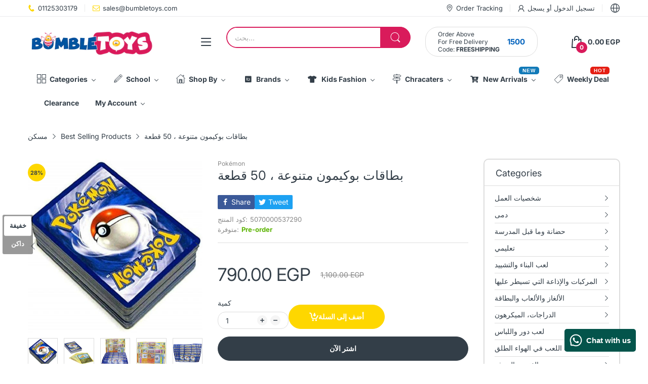

--- FILE ---
content_type: text/html; charset=utf-8
request_url: https://bumbletoys.com/ar/products/pokemon-assorted-cards-50-pieces
body_size: 76687
content:
<!doctype html>
<html lang="ar" class="no-js">
  <head>
    <meta charset="utf-8">
    <meta http-equiv="X-UA-Compatible" content="IE=edge">
    <meta name="viewport" content="width=device-width,initial-scale=1">
    <meta name="theme-color" content="">
    <link rel="canonical" href="https://bumbletoys.com/ar/products/pokemon-assorted-cards-50-pieces"><link rel="icon" type="image/png" href="//bumbletoys.com/cdn/shop/files/vaficon_4c5a2d2a-3bd6-41a1-9164-c8efa495d586_1.png?crop=center&height=128&v=1758625641&width=128"><link rel="preconnect" href="https://fonts.shopifycdn.com" crossorigin><title>
      بطاقات بوكيمون متنوعة ، 50 قطعة
 &ndash; BumbleToys</title><meta name="description" content="YOUR BEST VALUE ON POKEMON CARDS: YOUR BEST VALUE ON POKEMON CARDS: Look no further for the best deals on assorted Pokemon cards. LOTS OF RANDOM CARDS FROM ALL SERIES: You will receive a variety of regular and energy cards. Duplicates may occur. BOOST YOUR COLLECTION: With random cards from every series, each lot is a ">

<meta property="og:site_name" content="BumbleToys">
<meta property="og:url" content="https://bumbletoys.com/ar/products/pokemon-assorted-cards-50-pieces">
<meta property="og:title" content="بطاقات بوكيمون متنوعة ، 50 قطعة">
<meta property="og:type" content="product">
<meta property="og:description" content="YOUR BEST VALUE ON POKEMON CARDS: YOUR BEST VALUE ON POKEMON CARDS: Look no further for the best deals on assorted Pokemon cards. LOTS OF RANDOM CARDS FROM ALL SERIES: You will receive a variety of regular and energy cards. Duplicates may occur. BOOST YOUR COLLECTION: With random cards from every series, each lot is a "><meta property="og:image" content="http://bumbletoys.com/cdn/shop/products/pokemon-assorted-cards-50-cards-bumbletoys-8-13-years-boys-card-and-board-games-pokemon-pre-order-puzzle-and-board-and-card-games-1.jpg?v=1737770121">
  <meta property="og:image:secure_url" content="https://bumbletoys.com/cdn/shop/products/pokemon-assorted-cards-50-cards-bumbletoys-8-13-years-boys-card-and-board-games-pokemon-pre-order-puzzle-and-board-and-card-games-1.jpg?v=1737770121">
  <meta property="og:image:width" content="853">
  <meta property="og:image:height" content="853"><meta property="og:price:amount" content="790.00">
  <meta property="og:price:currency" content="EGP"><meta name="twitter:card" content="summary_large_image">
<meta name="twitter:title" content="بطاقات بوكيمون متنوعة ، 50 قطعة">
<meta name="twitter:description" content="YOUR BEST VALUE ON POKEMON CARDS: YOUR BEST VALUE ON POKEMON CARDS: Look no further for the best deals on assorted Pokemon cards. LOTS OF RANDOM CARDS FROM ALL SERIES: You will receive a variety of regular and energy cards. Duplicates may occur. BOOST YOUR COLLECTION: With random cards from every series, each lot is a "><script>document.documentElement.className = document.documentElement.className.replace('no-js', 'js');</script><script type="application/javascript">
  EventTarget.prototype.addEvent = EventTarget.prototype.addEventListener;
  EventTarget.prototype.removeEvent = EventTarget.prototype.removeEventListener;

  window.theme = Object.assign( window.theme || {}, {product: {"id":6622894751838,"title":"بطاقات بوكيمون متنوعة ، 50 قطعة","handle":"pokemon-assorted-cards-50-pieces","description":"\u003cul class=\"a-unordered-list a-vertical a-spacing-mini\" data-mce-fragment=\"1\"\u003e\n\u003cli data-mce-fragment=\"1\"\u003e\u003cspan class=\"a-list-item\" data-mce-fragment=\"1\"\u003e\u003cem\u003e\u003cstrong\u003eYOUR BEST VALUE ON POKEMON CARDS\u003c\/strong\u003e\u003c\/em\u003e:\u003cbr\u003e\u003c\/span\u003e\u003c\/li\u003e\n\u003cli\u003e\u003cspan class=\"a-list-item\"\u003eYOUR BEST VALUE ON POKEMON CARDS: Look no further for the best deals on assorted Pokemon cards.\u003c\/span\u003e\u003c\/li\u003e\n\u003cli\u003e\u003cspan class=\"a-list-item\"\u003eLOTS OF RANDOM CARDS FROM ALL SERIES: You will receive a variety of regular and energy cards. Duplicates may occur.\u003c\/span\u003e\u003c\/li\u003e\n\u003cli\u003e\u003cspan class=\"a-list-item\"\u003eBOOST YOUR COLLECTION: With random cards from every series, each lot is a surprise.\u003c\/span\u003e\u003c\/li\u003e\n\u003cli\u003e\u003cspan class=\"a-list-item\"\u003eAuthentic Packaging\u003c\/span\u003e\u003c\/li\u003e\n\u003cli\u003e\u003cspan class=\"a-list-item\"\u003eOriginal Branded Pokemon Assorted Cards, 50 Cards\u003c\/span\u003e\u003c\/li\u003e\n\u003cli data-mce-fragment=\"1\"\u003e\u003cspan class=\"a-list-item\" data-mce-fragment=\"1\"\u003e\u003cspan data-mce-fragment=\"1\"\u003eYOUR BEST VALUE ON POKEMON CARDS: Look no further for the best deals on assorted Pokemon cards. LOTS OF RANDOM CARDS FROM ALL SERIES: You will receive a variety of regular and energy cards. Duplicates may occur. BOOST YOUR COLLECTION: With random cards from every series, each lot is a surprise.\u003c\/span\u003e\u003cbr\u003e\u003c\/span\u003e\u003c\/li\u003e\n\u003c\/ul\u003e\n\u003cp\u003e\u003cspan class=\"a-list-item\" data-mce-fragment=\"1\"\u003e\u003ca name=\"productDetails\" id=\"productDetails\"\u003e\u003c\/a\u003e\u003c\/span\u003e\u003c\/p\u003e\n\u003cdiv data-csa-c-id=\"890jfo-faca9l-gvmmgc-7k8m3k\" data-cel-widget=\"productDetails_feature_div\" data-feature-name=\"productDetails\" class=\"celwidget\" id=\"productDetails_feature_div\"\u003e\u003cbr style=\"font-size: 1.4em;\"\u003e\u003c\/div\u003e","published_at":"2025-06-11T19:15:06+03:00","created_at":"2021-10-13T17:17:05+02:00","vendor":"Pokémon","type":"Card Games","tags":["8-13 Years","Boys","Card \u0026 Board Games","EXO","Pokémon","Pre-Order","Puzzle \u0026 Board \u0026 Card Games"],"price":79000,"price_min":79000,"price_max":79000,"available":true,"price_varies":false,"compare_at_price":110000,"compare_at_price_min":110000,"compare_at_price_max":110000,"compare_at_price_varies":false,"variants":[{"id":39531237212254,"title":"Default Title","option1":"Default Title","option2":null,"option3":null,"sku":"5070000537290","requires_shipping":true,"taxable":false,"featured_image":null,"available":true,"name":"بطاقات بوكيمون متنوعة ، 50 قطعة","public_title":null,"options":["Default Title"],"price":79000,"weight":500,"compare_at_price":110000,"inventory_management":"shopify","barcode":"5070000537290","requires_selling_plan":false,"selling_plan_allocations":[]}],"images":["\/\/bumbletoys.com\/cdn\/shop\/products\/pokemon-assorted-cards-50-cards-bumbletoys-8-13-years-boys-card-and-board-games-pokemon-pre-order-puzzle-and-board-and-card-games-1.jpg?v=1737770121","\/\/bumbletoys.com\/cdn\/shop\/products\/pokemon-assorted-cards-50-cards-bumbletoys-8-13-years-boys-card-and-board-games-pokemon-pre-order-puzzle-and-board-and-card-games-2.jpg?v=1737770123","\/\/bumbletoys.com\/cdn\/shop\/products\/pokemon-assorted-cards-50-cards-bumbletoys-8-13-years-boys-card-and-board-games-pokemon-pre-order-puzzle-and-board-and-card-games-3.jpg?v=1737770124","\/\/bumbletoys.com\/cdn\/shop\/products\/pokemon-assorted-cards-50-cards-bumbletoys-8-13-years-boys-card-and-board-games-pokemon-pre-order-puzzle-and-board-and-card-games-4.jpg?v=1737770126","\/\/bumbletoys.com\/cdn\/shop\/products\/pokemon-assorted-cards-50-cards-bumbletoys-8-13-years-boys-card-and-board-games-pokemon-pre-order-puzzle-and-board-and-card-games-5.jpg?v=1737770127"],"featured_image":"\/\/bumbletoys.com\/cdn\/shop\/products\/pokemon-assorted-cards-50-cards-bumbletoys-8-13-years-boys-card-and-board-games-pokemon-pre-order-puzzle-and-board-and-card-games-1.jpg?v=1737770121","options":["عنوان"],"media":[{"alt":"Pokémon Assorted Cards, 50 Cards Authentic Pokemon Cards 100% - BumbleToys - 8-13 Years, Boys, Card \u0026 Board Games, Pokémon, Pre-Order, Puzzle \u0026 Board \u0026 Card Games","id":21628049850462,"position":1,"preview_image":{"aspect_ratio":1.0,"height":853,"width":853,"src":"\/\/bumbletoys.com\/cdn\/shop\/products\/pokemon-assorted-cards-50-cards-bumbletoys-8-13-years-boys-card-and-board-games-pokemon-pre-order-puzzle-and-board-and-card-games-1.jpg?v=1737770121"},"aspect_ratio":1.0,"height":853,"media_type":"image","src":"\/\/bumbletoys.com\/cdn\/shop\/products\/pokemon-assorted-cards-50-cards-bumbletoys-8-13-years-boys-card-and-board-games-pokemon-pre-order-puzzle-and-board-and-card-games-1.jpg?v=1737770121","width":853},{"alt":"Pokémon Assorted Cards, 50 Cards Authentic Pokemon Cards 100% - BumbleToys - 8-13 Years, Boys, Card \u0026 Board Games, Pokémon, Pre-Order, Puzzle \u0026 Board \u0026 Card Games","id":21628049915998,"position":2,"preview_image":{"aspect_ratio":1.0,"height":1500,"width":1500,"src":"\/\/bumbletoys.com\/cdn\/shop\/products\/pokemon-assorted-cards-50-cards-bumbletoys-8-13-years-boys-card-and-board-games-pokemon-pre-order-puzzle-and-board-and-card-games-2.jpg?v=1737770123"},"aspect_ratio":1.0,"height":1500,"media_type":"image","src":"\/\/bumbletoys.com\/cdn\/shop\/products\/pokemon-assorted-cards-50-cards-bumbletoys-8-13-years-boys-card-and-board-games-pokemon-pre-order-puzzle-and-board-and-card-games-2.jpg?v=1737770123","width":1500},{"alt":"Pokémon Assorted Cards, 50 Cards Authentic Pokemon Cards 100% - BumbleToys - 8-13 Years, Boys, Card \u0026 Board Games, Pokémon, Pre-Order, Puzzle \u0026 Board \u0026 Card Games","id":21628050243678,"position":3,"preview_image":{"aspect_ratio":1.0,"height":1500,"width":1500,"src":"\/\/bumbletoys.com\/cdn\/shop\/products\/pokemon-assorted-cards-50-cards-bumbletoys-8-13-years-boys-card-and-board-games-pokemon-pre-order-puzzle-and-board-and-card-games-3.jpg?v=1737770124"},"aspect_ratio":1.0,"height":1500,"media_type":"image","src":"\/\/bumbletoys.com\/cdn\/shop\/products\/pokemon-assorted-cards-50-cards-bumbletoys-8-13-years-boys-card-and-board-games-pokemon-pre-order-puzzle-and-board-and-card-games-3.jpg?v=1737770124","width":1500},{"alt":"Pokémon Assorted Cards, 50 Cards Authentic Pokemon Cards 100% - BumbleToys - 8-13 Years, Boys, Card \u0026 Board Games, Pokémon, Pre-Order, Puzzle \u0026 Board \u0026 Card Games","id":21628050341982,"position":4,"preview_image":{"aspect_ratio":1.0,"height":1457,"width":1457,"src":"\/\/bumbletoys.com\/cdn\/shop\/products\/pokemon-assorted-cards-50-cards-bumbletoys-8-13-years-boys-card-and-board-games-pokemon-pre-order-puzzle-and-board-and-card-games-4.jpg?v=1737770126"},"aspect_ratio":1.0,"height":1457,"media_type":"image","src":"\/\/bumbletoys.com\/cdn\/shop\/products\/pokemon-assorted-cards-50-cards-bumbletoys-8-13-years-boys-card-and-board-games-pokemon-pre-order-puzzle-and-board-and-card-games-4.jpg?v=1737770126","width":1457},{"alt":"Pokémon Assorted Cards, 50 Cards Authentic Pokemon Cards 100% - BumbleToys - 8-13 Years, Boys, Card \u0026 Board Games, Pokémon, Pre-Order, Puzzle \u0026 Board \u0026 Card Games","id":21628050636894,"position":5,"preview_image":{"aspect_ratio":1.0,"height":1500,"width":1500,"src":"\/\/bumbletoys.com\/cdn\/shop\/products\/pokemon-assorted-cards-50-cards-bumbletoys-8-13-years-boys-card-and-board-games-pokemon-pre-order-puzzle-and-board-and-card-games-5.jpg?v=1737770127"},"aspect_ratio":1.0,"height":1500,"media_type":"image","src":"\/\/bumbletoys.com\/cdn\/shop\/products\/pokemon-assorted-cards-50-cards-bumbletoys-8-13-years-boys-card-and-board-games-pokemon-pre-order-puzzle-and-board-and-card-games-5.jpg?v=1737770127","width":1500}],"requires_selling_plan":false,"selling_plan_groups":[],"content":"\u003cul class=\"a-unordered-list a-vertical a-spacing-mini\" data-mce-fragment=\"1\"\u003e\n\u003cli data-mce-fragment=\"1\"\u003e\u003cspan class=\"a-list-item\" data-mce-fragment=\"1\"\u003e\u003cem\u003e\u003cstrong\u003eYOUR BEST VALUE ON POKEMON CARDS\u003c\/strong\u003e\u003c\/em\u003e:\u003cbr\u003e\u003c\/span\u003e\u003c\/li\u003e\n\u003cli\u003e\u003cspan class=\"a-list-item\"\u003eYOUR BEST VALUE ON POKEMON CARDS: Look no further for the best deals on assorted Pokemon cards.\u003c\/span\u003e\u003c\/li\u003e\n\u003cli\u003e\u003cspan class=\"a-list-item\"\u003eLOTS OF RANDOM CARDS FROM ALL SERIES: You will receive a variety of regular and energy cards. Duplicates may occur.\u003c\/span\u003e\u003c\/li\u003e\n\u003cli\u003e\u003cspan class=\"a-list-item\"\u003eBOOST YOUR COLLECTION: With random cards from every series, each lot is a surprise.\u003c\/span\u003e\u003c\/li\u003e\n\u003cli\u003e\u003cspan class=\"a-list-item\"\u003eAuthentic Packaging\u003c\/span\u003e\u003c\/li\u003e\n\u003cli\u003e\u003cspan class=\"a-list-item\"\u003eOriginal Branded Pokemon Assorted Cards, 50 Cards\u003c\/span\u003e\u003c\/li\u003e\n\u003cli data-mce-fragment=\"1\"\u003e\u003cspan class=\"a-list-item\" data-mce-fragment=\"1\"\u003e\u003cspan data-mce-fragment=\"1\"\u003eYOUR BEST VALUE ON POKEMON CARDS: Look no further for the best deals on assorted Pokemon cards. LOTS OF RANDOM CARDS FROM ALL SERIES: You will receive a variety of regular and energy cards. Duplicates may occur. BOOST YOUR COLLECTION: With random cards from every series, each lot is a surprise.\u003c\/span\u003e\u003cbr\u003e\u003c\/span\u003e\u003c\/li\u003e\n\u003c\/ul\u003e\n\u003cp\u003e\u003cspan class=\"a-list-item\" data-mce-fragment=\"1\"\u003e\u003ca name=\"productDetails\" id=\"productDetails\"\u003e\u003c\/a\u003e\u003c\/span\u003e\u003c\/p\u003e\n\u003cdiv data-csa-c-id=\"890jfo-faca9l-gvmmgc-7k8m3k\" data-cel-widget=\"productDetails_feature_div\" data-feature-name=\"productDetails\" class=\"celwidget\" id=\"productDetails_feature_div\"\u003e\u003cbr style=\"font-size: 1.4em;\"\u003e\u003c\/div\u003e"},routes: {
      rootUrl: "/ar",
      searchUrl: "/ar/search",
      collectionAllUrl: "/ar/collections/all",
      collectionsUrl: "/ar/collections",
      cartAdd: "/ar/cart/add.js",
      cartGet: "/ar/cart.js",
      cartChange: "/ar/cart/change.js",
      cartUpdate: "/ar/cart/update.js",
      cartClear: "/ar/cart/clear.js"
    },
    settings: {
      shop: {
        reviewApp: ""
      }
    },
    template: "product",
    strings: {
      allItemsAreInCart: "All items are in your cart.",
      header: {
        dropdownCart: {
          removing: "إزالة"
        }
      },
      shipping: {
        oneRate: "يتوفر سعر شحن واحد لعنوانك.",
        manyRates: "تتوفر {{number}} أسعار شحن لعنوانك.",
        notFoundRate: "لم يتم العثور على سعر الشحن المتاح لعنوانك"
      },
      product: {
        itemsLowStock: "فقط {{quantity}} عنصر في المخزن",
        itemLowStock: "فقط {{quantity}} عنصر في المخزن",
        itemsStock: "{{quantity}} عنصر في المخزون",
        itemStock: "{{quantity}} عنصر في المخزون",
        addToCart: "أضف إلى السلة",
        unavailable: "غير متاح",
        soldOut: "نفذ",
        preorder: "اطلب مسبقا الآن",
        order_until: "Order until",
        order_today_until: "Order today until",
        tomorrow: "غداً"
      },
      address: {
        addTitle: "أضف عنوانا جديدا",
        editTitle: "تعديل العنوان",
        update: "تحديث العنوان",
        add: "اضف عنوان"
      },
      date_formats: {
        hours: "Hours",
        minutes: "Minutes",
        seconds: "Seconds",
        sunday: "Sunday",
        monday: "Monday",
        tuesday: "Tuesday",
        wednesday: "Wednesday",
        thursday: "Thursday",
        friday: "جمعة",
        saturday: "Saturday",
        january: "January",
        february: "February",
        march: "March",
        april: "April",
        may: "May",
        june: "June",
        july: "July",
        august: "August",
        september: "September",
        october: "October",
        november: "November",
        december: "ديسمبر"
      }
    },
    currency: {
      current: "EGP",
      pattern: "money_format",
      symbol: "ج.م",
      format: "{{amount}} EGP"
    },
    search: {
      "config" : {
        "resources[type]": "product",
        "resources[limit]": "5",
        "resources[options][unavailable_products]": "last"
      }
    },
    assets: {
      search: "//bumbletoys.com/cdn/shop/t/50/assets/search.js?v=166953130207670160351757535382",
      popupQuickView: "//bumbletoys.com/cdn/shop/t/50/assets/quick-view-popup.js?v=88119588995725341251757535382",
      storeLocationPopup: "//bumbletoys.com/cdn/shop/t/50/assets/store-location-popup.js?v=145343820945474456121757535382",
      mapboxJs: "//bumbletoys.com/cdn/shop/t/50/assets/mapbox-gl.js?v=59510910642091715811757535382",
      mapboxCss: "//bumbletoys.com/cdn/shop/t/50/assets/mapbox-gl.css?v=49370751376789533381757535382"
    },
    customElementsList: [],
    sectionRegister: [],
  });Object.assign(window.theme.product.variants[0], {
        inventory_policy: "continue",
        inventory_quantity : 0
      });let jsResources = [
    "//bumbletoys.com/cdn/shop/t/50/assets/lazysizes.min.js?v=19944551759608041491757535381","//bumbletoys.com/cdn/shop/t/50/assets/tiny-slider.min.js?v=132542106215117515431757535382","//bumbletoys.com/cdn/shop/t/50/assets/common.js?v=5530054308893668631757535381","//bumbletoys.com/cdn/shop/t/50/assets/product-page.js?v=3867829585814218251757535382",];

  jsPreload();

  document.addEvent('DOMContentLoaded', jsLoad, {once: true});

  window.addEvent('load', () => {
    [
      "//bumbletoys.com/cdn/shop/t/50/assets/search.js?v=166953130207670160351757535382",
      "//bumbletoys.com/cdn/shop/t/50/assets/quick-view-popup.js?v=88119588995725341251757535382",
    ].forEach( url => {
      let link = document.createElement("link");
      link.as = "script";
      link.href = url;
      link.rel = "preload";
      document.head.append(link);
    });
  })

  function jsPreload(){
    jsResources.forEach( resource =>{
      let link = document.createElement('link');
      link.href = resource;
      link.rel = 'preload';
      link.as = 'script';
      document.head.append(link);
    })
  }

  async function jsLoad(){
    for (const resource of jsResources) {
      await new Promise((reslove, rejcet) => {
        let script = document.createElement("script");
        script.src = resource;
        script.onload = () => {reslove(1);};
        document.body.append(script);
      })
    }
  }
</script>


<script>window.performance && window.performance.mark && window.performance.mark('shopify.content_for_header.start');</script><meta name="google-site-verification" content="fIseeK2Tb1ElMqxBkJu5CRGT6lpiYBqeSh3ewcL_6Ds">
<meta id="shopify-digital-wallet" name="shopify-digital-wallet" content="/25503105076/digital_wallets/dialog">
<link rel="alternate" hreflang="x-default" href="https://bumbletoys.com/products/pokemon-assorted-cards-50-pieces">
<link rel="alternate" hreflang="en" href="https://bumbletoys.com/products/pokemon-assorted-cards-50-pieces">
<link rel="alternate" hreflang="ar" href="https://bumbletoys.com/ar/products/pokemon-assorted-cards-50-pieces">
<link rel="alternate" type="application/json+oembed" href="https://bumbletoys.com/ar/products/pokemon-assorted-cards-50-pieces.oembed">
<script async="async" src="/checkouts/internal/preloads.js?locale=ar-EG"></script>
<script id="shopify-features" type="application/json">{"accessToken":"88f8db677c7b5a8ddda6622c54e20ce3","betas":["rich-media-storefront-analytics"],"domain":"bumbletoys.com","predictiveSearch":true,"shopId":25503105076,"locale":"ar"}</script>
<script>var Shopify = Shopify || {};
Shopify.shop = "bumbletoys.myshopify.com";
Shopify.locale = "ar";
Shopify.currency = {"active":"EGP","rate":"1.0"};
Shopify.country = "EG";
Shopify.theme = {"name":"Electro Home 08 V12","id":134339493982,"schema_name":"Electro Theme","schema_version":"12.0.0","theme_store_id":null,"role":"main"};
Shopify.theme.handle = "null";
Shopify.theme.style = {"id":null,"handle":null};
Shopify.cdnHost = "bumbletoys.com/cdn";
Shopify.routes = Shopify.routes || {};
Shopify.routes.root = "/ar/";</script>
<script type="module">!function(o){(o.Shopify=o.Shopify||{}).modules=!0}(window);</script>
<script>!function(o){function n(){var o=[];function n(){o.push(Array.prototype.slice.apply(arguments))}return n.q=o,n}var t=o.Shopify=o.Shopify||{};t.loadFeatures=n(),t.autoloadFeatures=n()}(window);</script>
<script id="shop-js-analytics" type="application/json">{"pageType":"product"}</script>
<script defer="defer" async type="module" src="//bumbletoys.com/cdn/shopifycloud/shop-js/modules/v2/client.init-shop-cart-sync_C5BV16lS.en.esm.js"></script>
<script defer="defer" async type="module" src="//bumbletoys.com/cdn/shopifycloud/shop-js/modules/v2/chunk.common_CygWptCX.esm.js"></script>
<script type="module">
  await import("//bumbletoys.com/cdn/shopifycloud/shop-js/modules/v2/client.init-shop-cart-sync_C5BV16lS.en.esm.js");
await import("//bumbletoys.com/cdn/shopifycloud/shop-js/modules/v2/chunk.common_CygWptCX.esm.js");

  window.Shopify.SignInWithShop?.initShopCartSync?.({"fedCMEnabled":true,"windoidEnabled":true});

</script>
<script>(function() {
  var isLoaded = false;
  function asyncLoad() {
    if (isLoaded) return;
    isLoaded = true;
    var urls = ["https:\/\/toastibar-cdn.makeprosimp.com\/v1\/published\/20537\/464b3eb28d5a48318b278a003d132a90\/18484\/app.js?v=1\u0026shop=bumbletoys.myshopify.com","https:\/\/cdn1.avada.io\/flying-pages\/module.js?shop=bumbletoys.myshopify.com","https:\/\/seo.apps.avada.io\/avada-seo-installed.js?shop=bumbletoys.myshopify.com","https:\/\/hotjar.dualsidedapp.com\/script.js?shop=bumbletoys.myshopify.com","\/\/social-login.oxiapps.com\/api\/init?vt=928348\u0026shop=bumbletoys.myshopify.com"];
    for (var i = 0; i < urls.length; i++) {
      var s = document.createElement('script');
      s.type = 'text/javascript';
      s.async = true;
      s.src = urls[i];
      var x = document.getElementsByTagName('script')[0];
      x.parentNode.insertBefore(s, x);
    }
  };
  if(window.attachEvent) {
    window.attachEvent('onload', asyncLoad);
  } else {
    window.addEventListener('load', asyncLoad, false);
  }
})();</script>
<script id="__st">var __st={"a":25503105076,"offset":7200,"reqid":"5e7a9b74-9fc9-40c5-8bdf-1794fb055989-1768612095","pageurl":"bumbletoys.com\/ar\/products\/pokemon-assorted-cards-50-pieces","u":"5cabe578d445","p":"product","rtyp":"product","rid":6622894751838};</script>
<script>window.ShopifyPaypalV4VisibilityTracking = true;</script>
<script id="captcha-bootstrap">!function(){'use strict';const t='contact',e='account',n='new_comment',o=[[t,t],['blogs',n],['comments',n],[t,'customer']],c=[[e,'customer_login'],[e,'guest_login'],[e,'recover_customer_password'],[e,'create_customer']],r=t=>t.map((([t,e])=>`form[action*='/${t}']:not([data-nocaptcha='true']) input[name='form_type'][value='${e}']`)).join(','),a=t=>()=>t?[...document.querySelectorAll(t)].map((t=>t.form)):[];function s(){const t=[...o],e=r(t);return a(e)}const i='password',u='form_key',d=['recaptcha-v3-token','g-recaptcha-response','h-captcha-response',i],f=()=>{try{return window.sessionStorage}catch{return}},m='__shopify_v',_=t=>t.elements[u];function p(t,e,n=!1){try{const o=window.sessionStorage,c=JSON.parse(o.getItem(e)),{data:r}=function(t){const{data:e,action:n}=t;return t[m]||n?{data:e,action:n}:{data:t,action:n}}(c);for(const[e,n]of Object.entries(r))t.elements[e]&&(t.elements[e].value=n);n&&o.removeItem(e)}catch(o){console.error('form repopulation failed',{error:o})}}const l='form_type',E='cptcha';function T(t){t.dataset[E]=!0}const w=window,h=w.document,L='Shopify',v='ce_forms',y='captcha';let A=!1;((t,e)=>{const n=(g='f06e6c50-85a8-45c8-87d0-21a2b65856fe',I='https://cdn.shopify.com/shopifycloud/storefront-forms-hcaptcha/ce_storefront_forms_captcha_hcaptcha.v1.5.2.iife.js',D={infoText:'Protected by hCaptcha',privacyText:'Privacy',termsText:'Terms'},(t,e,n)=>{const o=w[L][v],c=o.bindForm;if(c)return c(t,g,e,D).then(n);var r;o.q.push([[t,g,e,D],n]),r=I,A||(h.body.append(Object.assign(h.createElement('script'),{id:'captcha-provider',async:!0,src:r})),A=!0)});var g,I,D;w[L]=w[L]||{},w[L][v]=w[L][v]||{},w[L][v].q=[],w[L][y]=w[L][y]||{},w[L][y].protect=function(t,e){n(t,void 0,e),T(t)},Object.freeze(w[L][y]),function(t,e,n,w,h,L){const[v,y,A,g]=function(t,e,n){const i=e?o:[],u=t?c:[],d=[...i,...u],f=r(d),m=r(i),_=r(d.filter((([t,e])=>n.includes(e))));return[a(f),a(m),a(_),s()]}(w,h,L),I=t=>{const e=t.target;return e instanceof HTMLFormElement?e:e&&e.form},D=t=>v().includes(t);t.addEventListener('submit',(t=>{const e=I(t);if(!e)return;const n=D(e)&&!e.dataset.hcaptchaBound&&!e.dataset.recaptchaBound,o=_(e),c=g().includes(e)&&(!o||!o.value);(n||c)&&t.preventDefault(),c&&!n&&(function(t){try{if(!f())return;!function(t){const e=f();if(!e)return;const n=_(t);if(!n)return;const o=n.value;o&&e.removeItem(o)}(t);const e=Array.from(Array(32),(()=>Math.random().toString(36)[2])).join('');!function(t,e){_(t)||t.append(Object.assign(document.createElement('input'),{type:'hidden',name:u})),t.elements[u].value=e}(t,e),function(t,e){const n=f();if(!n)return;const o=[...t.querySelectorAll(`input[type='${i}']`)].map((({name:t})=>t)),c=[...d,...o],r={};for(const[a,s]of new FormData(t).entries())c.includes(a)||(r[a]=s);n.setItem(e,JSON.stringify({[m]:1,action:t.action,data:r}))}(t,e)}catch(e){console.error('failed to persist form',e)}}(e),e.submit())}));const S=(t,e)=>{t&&!t.dataset[E]&&(n(t,e.some((e=>e===t))),T(t))};for(const o of['focusin','change'])t.addEventListener(o,(t=>{const e=I(t);D(e)&&S(e,y())}));const B=e.get('form_key'),M=e.get(l),P=B&&M;t.addEventListener('DOMContentLoaded',(()=>{const t=y();if(P)for(const e of t)e.elements[l].value===M&&p(e,B);[...new Set([...A(),...v().filter((t=>'true'===t.dataset.shopifyCaptcha))])].forEach((e=>S(e,t)))}))}(h,new URLSearchParams(w.location.search),n,t,e,['guest_login'])})(!1,!0)}();</script>
<script integrity="sha256-4kQ18oKyAcykRKYeNunJcIwy7WH5gtpwJnB7kiuLZ1E=" data-source-attribution="shopify.loadfeatures" defer="defer" src="//bumbletoys.com/cdn/shopifycloud/storefront/assets/storefront/load_feature-a0a9edcb.js" crossorigin="anonymous"></script>
<script data-source-attribution="shopify.dynamic_checkout.dynamic.init">var Shopify=Shopify||{};Shopify.PaymentButton=Shopify.PaymentButton||{isStorefrontPortableWallets:!0,init:function(){window.Shopify.PaymentButton.init=function(){};var t=document.createElement("script");t.src="https://bumbletoys.com/cdn/shopifycloud/portable-wallets/latest/portable-wallets.ar.js",t.type="module",document.head.appendChild(t)}};
</script>
<script data-source-attribution="shopify.dynamic_checkout.buyer_consent">
  function portableWalletsHideBuyerConsent(e){var t=document.getElementById("shopify-buyer-consent"),n=document.getElementById("shopify-subscription-policy-button");t&&n&&(t.classList.add("hidden"),t.setAttribute("aria-hidden","true"),n.removeEventListener("click",e))}function portableWalletsShowBuyerConsent(e){var t=document.getElementById("shopify-buyer-consent"),n=document.getElementById("shopify-subscription-policy-button");t&&n&&(t.classList.remove("hidden"),t.removeAttribute("aria-hidden"),n.addEventListener("click",e))}window.Shopify?.PaymentButton&&(window.Shopify.PaymentButton.hideBuyerConsent=portableWalletsHideBuyerConsent,window.Shopify.PaymentButton.showBuyerConsent=portableWalletsShowBuyerConsent);
</script>
<script>
  function portableWalletsCleanup(e){e&&e.src&&console.error("Failed to load portable wallets script "+e.src);var t=document.querySelectorAll("shopify-accelerated-checkout .shopify-payment-button__skeleton, shopify-accelerated-checkout-cart .wallet-cart-button__skeleton"),e=document.getElementById("shopify-buyer-consent");for(let e=0;e<t.length;e++)t[e].remove();e&&e.remove()}function portableWalletsNotLoadedAsModule(e){e instanceof ErrorEvent&&"string"==typeof e.message&&e.message.includes("import.meta")&&"string"==typeof e.filename&&e.filename.includes("portable-wallets")&&(window.removeEventListener("error",portableWalletsNotLoadedAsModule),window.Shopify.PaymentButton.failedToLoad=e,"loading"===document.readyState?document.addEventListener("DOMContentLoaded",window.Shopify.PaymentButton.init):window.Shopify.PaymentButton.init())}window.addEventListener("error",portableWalletsNotLoadedAsModule);
</script>

<script type="module" src="https://bumbletoys.com/cdn/shopifycloud/portable-wallets/latest/portable-wallets.ar.js" onError="portableWalletsCleanup(this)" crossorigin="anonymous"></script>
<script nomodule>
  document.addEventListener("DOMContentLoaded", portableWalletsCleanup);
</script>

<link id="shopify-accelerated-checkout-styles" rel="stylesheet" media="screen" href="https://bumbletoys.com/cdn/shopifycloud/portable-wallets/latest/accelerated-checkout-backwards-compat.css" crossorigin="anonymous">
<style id="shopify-accelerated-checkout-cart">
        #shopify-buyer-consent {
  margin-top: 1em;
  display: inline-block;
  width: 100%;
}

#shopify-buyer-consent.hidden {
  display: none;
}

#shopify-subscription-policy-button {
  background: none;
  border: none;
  padding: 0;
  text-decoration: underline;
  font-size: inherit;
  cursor: pointer;
}

#shopify-subscription-policy-button::before {
  box-shadow: none;
}

      </style>

<script>window.performance && window.performance.mark && window.performance.mark('shopify.content_for_header.end');</script>
<style data-shopify>@font-face {
  font-family: Inter;
  font-weight: 100;
  font-style: normal;
  font-display: swap;
  src: url("//bumbletoys.com/cdn/fonts/inter/inter_n1.d6922fc1524d5070cfbded04544fe03b84246904.woff2") format("woff2"),
       url("//bumbletoys.com/cdn/fonts/inter/inter_n1.4a488d8300a3cf27d2b5e3a3b05110d1df51da98.woff") format("woff");
}
@font-face {
  font-family: Inter;
  font-weight: 100;
  font-style: italic;
  font-display: swap;
  src: url("//bumbletoys.com/cdn/fonts/inter/inter_i1.2c5a13a5a77205fa970c1cf7370d932e0c9ccce8.woff2") format("woff2"),
       url("//bumbletoys.com/cdn/fonts/inter/inter_i1.adedb66c05a6136693f216cd28f7985b9ee914a6.woff") format("woff");
}
@font-face {
  font-family: Inter;
  font-weight: 200;
  font-style: normal;
  font-display: swap;
  src: url("//bumbletoys.com/cdn/fonts/inter/inter_n2.63379874490a31b1ac686c7c9582ebe8c6a05610.woff2") format("woff2"),
       url("//bumbletoys.com/cdn/fonts/inter/inter_n2.f9faac0477da33ae7acd0ad3758c9bcf18cab36b.woff") format("woff");
}
@font-face {
  font-family: Inter;
  font-weight: 200;
  font-style: italic;
  font-display: swap;
  src: url("//bumbletoys.com/cdn/fonts/inter/inter_i2.0453ae502a2dc903609c39478eb748d1731c97ed.woff2") format("woff2"),
       url("//bumbletoys.com/cdn/fonts/inter/inter_i2.f20b6cebb1acab49bb9061c5e681d2da059aa626.woff") format("woff");
}
@font-face {
  font-family: Inter;
  font-weight: 300;
  font-style: normal;
  font-display: swap;
  src: url("//bumbletoys.com/cdn/fonts/inter/inter_n3.6faba940d2e90c9f1c2e0c5c2750b84af59fecc0.woff2") format("woff2"),
       url("//bumbletoys.com/cdn/fonts/inter/inter_n3.413aa818ec2103383c4ac7c3744c464d04b4db49.woff") format("woff");
}
@font-face {
  font-family: Inter;
  font-weight: 300;
  font-style: italic;
  font-display: swap;
  src: url("//bumbletoys.com/cdn/fonts/inter/inter_i3.6d51b5c1aff0e6286c06ee460a22e95b7c89d160.woff2") format("woff2"),
       url("//bumbletoys.com/cdn/fonts/inter/inter_i3.125e6a7560f210d08832797e294849204cda4973.woff") format("woff");
}
@font-face {
  font-family: Inter;
  font-weight: 400;
  font-style: normal;
  font-display: swap;
  src: url("//bumbletoys.com/cdn/fonts/inter/inter_n4.b2a3f24c19b4de56e8871f609e73ca7f6d2e2bb9.woff2") format("woff2"),
       url("//bumbletoys.com/cdn/fonts/inter/inter_n4.af8052d517e0c9ffac7b814872cecc27ae1fa132.woff") format("woff");
}
@font-face {
  font-family: Inter;
  font-weight: 400;
  font-style: italic;
  font-display: swap;
  src: url("//bumbletoys.com/cdn/fonts/inter/inter_i4.feae1981dda792ab80d117249d9c7e0f1017e5b3.woff2") format("woff2"),
       url("//bumbletoys.com/cdn/fonts/inter/inter_i4.62773b7113d5e5f02c71486623cf828884c85c6e.woff") format("woff");
}
@font-face {
  font-family: Inter;
  font-weight: 500;
  font-style: normal;
  font-display: swap;
  src: url("//bumbletoys.com/cdn/fonts/inter/inter_n5.d7101d5e168594dd06f56f290dd759fba5431d97.woff2") format("woff2"),
       url("//bumbletoys.com/cdn/fonts/inter/inter_n5.5332a76bbd27da00474c136abb1ca3cbbf259068.woff") format("woff");
}
@font-face {
  font-family: Inter;
  font-weight: 500;
  font-style: italic;
  font-display: swap;
  src: url("//bumbletoys.com/cdn/fonts/inter/inter_i5.4474f48e6ab2b1e01aa2b6d942dd27fa24f2d99f.woff2") format("woff2"),
       url("//bumbletoys.com/cdn/fonts/inter/inter_i5.493dbd6ee8e49f4ad722ebb68d92f201af2c2f56.woff") format("woff");
}
@font-face {
  font-family: Inter;
  font-weight: 600;
  font-style: normal;
  font-display: swap;
  src: url("//bumbletoys.com/cdn/fonts/inter/inter_n6.771af0474a71b3797eb38f3487d6fb79d43b6877.woff2") format("woff2"),
       url("//bumbletoys.com/cdn/fonts/inter/inter_n6.88c903d8f9e157d48b73b7777d0642925bcecde7.woff") format("woff");
}
@font-face {
  font-family: Inter;
  font-weight: 600;
  font-style: italic;
  font-display: swap;
  src: url("//bumbletoys.com/cdn/fonts/inter/inter_i6.3bbe0fe1c7ee4f282f9c2e296f3e4401a48cbe19.woff2") format("woff2"),
       url("//bumbletoys.com/cdn/fonts/inter/inter_i6.8bea21f57a10d5416ddf685e2c91682ec237876d.woff") format("woff");
}
@font-face {
  font-family: Inter;
  font-weight: 700;
  font-style: normal;
  font-display: swap;
  src: url("//bumbletoys.com/cdn/fonts/inter/inter_n7.02711e6b374660cfc7915d1afc1c204e633421e4.woff2") format("woff2"),
       url("//bumbletoys.com/cdn/fonts/inter/inter_n7.6dab87426f6b8813070abd79972ceaf2f8d3b012.woff") format("woff");
}
@font-face {
  font-family: Inter;
  font-weight: 700;
  font-style: italic;
  font-display: swap;
  src: url("//bumbletoys.com/cdn/fonts/inter/inter_i7.b377bcd4cc0f160622a22d638ae7e2cd9b86ea4c.woff2") format("woff2"),
       url("//bumbletoys.com/cdn/fonts/inter/inter_i7.7c69a6a34e3bb44fcf6f975857e13b9a9b25beb4.woff") format("woff");
}
@font-face {
  font-family: Inter;
  font-weight: 800;
  font-style: normal;
  font-display: swap;
  src: url("//bumbletoys.com/cdn/fonts/inter/inter_n8.d15c916037fee1656886aab64725534609d62cc8.woff2") format("woff2"),
       url("//bumbletoys.com/cdn/fonts/inter/inter_n8.c88637171fecf10ab2d88c89dbf06f41a1ae8be5.woff") format("woff");
}
@font-face {
  font-family: Inter;
  font-weight: 800;
  font-style: italic;
  font-display: swap;
  src: url("//bumbletoys.com/cdn/fonts/inter/inter_i8.43b36d1ed012e0be95ad40ae98653a2b7e349b3b.woff2") format("woff2"),
       url("//bumbletoys.com/cdn/fonts/inter/inter_i8.29421c96cbf447cbe238e558a27b1cb27b01b743.woff") format("woff");
}
@font-face {
  font-family: Inter;
  font-weight: 900;
  font-style: normal;
  font-display: swap;
  src: url("//bumbletoys.com/cdn/fonts/inter/inter_n9.5eeac4b640934cb12c98bb58e5b212c8a842a731.woff2") format("woff2"),
       url("//bumbletoys.com/cdn/fonts/inter/inter_n9.a68b28f7e46ea1faab81e409809ee4919dd6e3f0.woff") format("woff");
}
@font-face {
  font-family: Inter;
  font-weight: 900;
  font-style: italic;
  font-display: swap;
  src: url("//bumbletoys.com/cdn/fonts/inter/inter_i9.d229976d7ffd40dcab77d1b5d677b06fa3f92945.woff2") format("woff2"),
       url("//bumbletoys.com/cdn/fonts/inter/inter_i9.ed2ed118dc454c50160c647d59717916128bea79.woff") format("woff");
}
@font-face {
  font-family: Inter;
  font-weight: 100;
  font-style: normal;
  font-display: swap;
  src: url("//bumbletoys.com/cdn/fonts/inter/inter_n1.d6922fc1524d5070cfbded04544fe03b84246904.woff2") format("woff2"),
       url("//bumbletoys.com/cdn/fonts/inter/inter_n1.4a488d8300a3cf27d2b5e3a3b05110d1df51da98.woff") format("woff");
}
@font-face {
  font-family: Inter;
  font-weight: 100;
  font-style: italic;
  font-display: swap;
  src: url("//bumbletoys.com/cdn/fonts/inter/inter_i1.2c5a13a5a77205fa970c1cf7370d932e0c9ccce8.woff2") format("woff2"),
       url("//bumbletoys.com/cdn/fonts/inter/inter_i1.adedb66c05a6136693f216cd28f7985b9ee914a6.woff") format("woff");
}
@font-face {
  font-family: Inter;
  font-weight: 200;
  font-style: normal;
  font-display: swap;
  src: url("//bumbletoys.com/cdn/fonts/inter/inter_n2.63379874490a31b1ac686c7c9582ebe8c6a05610.woff2") format("woff2"),
       url("//bumbletoys.com/cdn/fonts/inter/inter_n2.f9faac0477da33ae7acd0ad3758c9bcf18cab36b.woff") format("woff");
}
@font-face {
  font-family: Inter;
  font-weight: 200;
  font-style: italic;
  font-display: swap;
  src: url("//bumbletoys.com/cdn/fonts/inter/inter_i2.0453ae502a2dc903609c39478eb748d1731c97ed.woff2") format("woff2"),
       url("//bumbletoys.com/cdn/fonts/inter/inter_i2.f20b6cebb1acab49bb9061c5e681d2da059aa626.woff") format("woff");
}
@font-face {
  font-family: Inter;
  font-weight: 300;
  font-style: normal;
  font-display: swap;
  src: url("//bumbletoys.com/cdn/fonts/inter/inter_n3.6faba940d2e90c9f1c2e0c5c2750b84af59fecc0.woff2") format("woff2"),
       url("//bumbletoys.com/cdn/fonts/inter/inter_n3.413aa818ec2103383c4ac7c3744c464d04b4db49.woff") format("woff");
}
@font-face {
  font-family: Inter;
  font-weight: 300;
  font-style: italic;
  font-display: swap;
  src: url("//bumbletoys.com/cdn/fonts/inter/inter_i3.6d51b5c1aff0e6286c06ee460a22e95b7c89d160.woff2") format("woff2"),
       url("//bumbletoys.com/cdn/fonts/inter/inter_i3.125e6a7560f210d08832797e294849204cda4973.woff") format("woff");
}
@font-face {
  font-family: Inter;
  font-weight: 400;
  font-style: normal;
  font-display: swap;
  src: url("//bumbletoys.com/cdn/fonts/inter/inter_n4.b2a3f24c19b4de56e8871f609e73ca7f6d2e2bb9.woff2") format("woff2"),
       url("//bumbletoys.com/cdn/fonts/inter/inter_n4.af8052d517e0c9ffac7b814872cecc27ae1fa132.woff") format("woff");
}
@font-face {
  font-family: Inter;
  font-weight: 400;
  font-style: italic;
  font-display: swap;
  src: url("//bumbletoys.com/cdn/fonts/inter/inter_i4.feae1981dda792ab80d117249d9c7e0f1017e5b3.woff2") format("woff2"),
       url("//bumbletoys.com/cdn/fonts/inter/inter_i4.62773b7113d5e5f02c71486623cf828884c85c6e.woff") format("woff");
}
@font-face {
  font-family: Inter;
  font-weight: 500;
  font-style: normal;
  font-display: swap;
  src: url("//bumbletoys.com/cdn/fonts/inter/inter_n5.d7101d5e168594dd06f56f290dd759fba5431d97.woff2") format("woff2"),
       url("//bumbletoys.com/cdn/fonts/inter/inter_n5.5332a76bbd27da00474c136abb1ca3cbbf259068.woff") format("woff");
}
@font-face {
  font-family: Inter;
  font-weight: 500;
  font-style: italic;
  font-display: swap;
  src: url("//bumbletoys.com/cdn/fonts/inter/inter_i5.4474f48e6ab2b1e01aa2b6d942dd27fa24f2d99f.woff2") format("woff2"),
       url("//bumbletoys.com/cdn/fonts/inter/inter_i5.493dbd6ee8e49f4ad722ebb68d92f201af2c2f56.woff") format("woff");
}
@font-face {
  font-family: Inter;
  font-weight: 600;
  font-style: normal;
  font-display: swap;
  src: url("//bumbletoys.com/cdn/fonts/inter/inter_n6.771af0474a71b3797eb38f3487d6fb79d43b6877.woff2") format("woff2"),
       url("//bumbletoys.com/cdn/fonts/inter/inter_n6.88c903d8f9e157d48b73b7777d0642925bcecde7.woff") format("woff");
}
@font-face {
  font-family: Inter;
  font-weight: 600;
  font-style: italic;
  font-display: swap;
  src: url("//bumbletoys.com/cdn/fonts/inter/inter_i6.3bbe0fe1c7ee4f282f9c2e296f3e4401a48cbe19.woff2") format("woff2"),
       url("//bumbletoys.com/cdn/fonts/inter/inter_i6.8bea21f57a10d5416ddf685e2c91682ec237876d.woff") format("woff");
}
@font-face {
  font-family: Inter;
  font-weight: 700;
  font-style: normal;
  font-display: swap;
  src: url("//bumbletoys.com/cdn/fonts/inter/inter_n7.02711e6b374660cfc7915d1afc1c204e633421e4.woff2") format("woff2"),
       url("//bumbletoys.com/cdn/fonts/inter/inter_n7.6dab87426f6b8813070abd79972ceaf2f8d3b012.woff") format("woff");
}
@font-face {
  font-family: Inter;
  font-weight: 700;
  font-style: italic;
  font-display: swap;
  src: url("//bumbletoys.com/cdn/fonts/inter/inter_i7.b377bcd4cc0f160622a22d638ae7e2cd9b86ea4c.woff2") format("woff2"),
       url("//bumbletoys.com/cdn/fonts/inter/inter_i7.7c69a6a34e3bb44fcf6f975857e13b9a9b25beb4.woff") format("woff");
}
@font-face {
  font-family: Inter;
  font-weight: 800;
  font-style: normal;
  font-display: swap;
  src: url("//bumbletoys.com/cdn/fonts/inter/inter_n8.d15c916037fee1656886aab64725534609d62cc8.woff2") format("woff2"),
       url("//bumbletoys.com/cdn/fonts/inter/inter_n8.c88637171fecf10ab2d88c89dbf06f41a1ae8be5.woff") format("woff");
}
@font-face {
  font-family: Inter;
  font-weight: 800;
  font-style: italic;
  font-display: swap;
  src: url("//bumbletoys.com/cdn/fonts/inter/inter_i8.43b36d1ed012e0be95ad40ae98653a2b7e349b3b.woff2") format("woff2"),
       url("//bumbletoys.com/cdn/fonts/inter/inter_i8.29421c96cbf447cbe238e558a27b1cb27b01b743.woff") format("woff");
}
@font-face {
  font-family: Inter;
  font-weight: 900;
  font-style: normal;
  font-display: swap;
  src: url("//bumbletoys.com/cdn/fonts/inter/inter_n9.5eeac4b640934cb12c98bb58e5b212c8a842a731.woff2") format("woff2"),
       url("//bumbletoys.com/cdn/fonts/inter/inter_n9.a68b28f7e46ea1faab81e409809ee4919dd6e3f0.woff") format("woff");
}
@font-face {
  font-family: Inter;
  font-weight: 900;
  font-style: italic;
  font-display: swap;
  src: url("//bumbletoys.com/cdn/fonts/inter/inter_i9.d229976d7ffd40dcab77d1b5d677b06fa3f92945.woff2") format("woff2"),
       url("//bumbletoys.com/cdn/fonts/inter/inter_i9.ed2ed118dc454c50160c647d59717916128bea79.woff") format("woff");
}
@font-face {
  font-family: Inter;
  font-weight: 400;
  font-style: normal;
  font-display: swap;
  src: url("//bumbletoys.com/cdn/fonts/inter/inter_n4.b2a3f24c19b4de56e8871f609e73ca7f6d2e2bb9.woff2") format("woff2"),
       url("//bumbletoys.com/cdn/fonts/inter/inter_n4.af8052d517e0c9ffac7b814872cecc27ae1fa132.woff") format("woff");
}

      @font-face {
  font-family: Inter;
  font-weight: 700;
  font-style: normal;
  font-display: swap;
  src: url("//bumbletoys.com/cdn/fonts/inter/inter_n7.02711e6b374660cfc7915d1afc1c204e633421e4.woff2") format("woff2"),
       url("//bumbletoys.com/cdn/fonts/inter/inter_n7.6dab87426f6b8813070abd79972ceaf2f8d3b012.woff") format("woff");
}

      @font-face {
  font-family: Inter;
  font-weight: 400;
  font-style: italic;
  font-display: swap;
  src: url("//bumbletoys.com/cdn/fonts/inter/inter_i4.feae1981dda792ab80d117249d9c7e0f1017e5b3.woff2") format("woff2"),
       url("//bumbletoys.com/cdn/fonts/inter/inter_i4.62773b7113d5e5f02c71486623cf828884c85c6e.woff") format("woff");
}

      @font-face {
  font-family: Inter;
  font-weight: 700;
  font-style: italic;
  font-display: swap;
  src: url("//bumbletoys.com/cdn/fonts/inter/inter_i7.b377bcd4cc0f160622a22d638ae7e2cd9b86ea4c.woff2") format("woff2"),
       url("//bumbletoys.com/cdn/fonts/inter/inter_i7.7c69a6a34e3bb44fcf6f975857e13b9a9b25beb4.woff") format("woff");
}

      
      @font-face {
  font-family: Inter;
  font-weight: 400;
  font-style: normal;
  font-display: swap;
  src: url("//bumbletoys.com/cdn/fonts/inter/inter_n4.b2a3f24c19b4de56e8871f609e73ca7f6d2e2bb9.woff2") format("woff2"),
       url("//bumbletoys.com/cdn/fonts/inter/inter_n4.af8052d517e0c9ffac7b814872cecc27ae1fa132.woff") format("woff");
}

      @font-face {
  font-family: Inter;
  font-weight: 700;
  font-style: normal;
  font-display: swap;
  src: url("//bumbletoys.com/cdn/fonts/inter/inter_n7.02711e6b374660cfc7915d1afc1c204e633421e4.woff2") format("woff2"),
       url("//bumbletoys.com/cdn/fonts/inter/inter_n7.6dab87426f6b8813070abd79972ceaf2f8d3b012.woff") format("woff");
}

      @font-face {
  font-family: Inter;
  font-weight: 400;
  font-style: italic;
  font-display: swap;
  src: url("//bumbletoys.com/cdn/fonts/inter/inter_i4.feae1981dda792ab80d117249d9c7e0f1017e5b3.woff2") format("woff2"),
       url("//bumbletoys.com/cdn/fonts/inter/inter_i4.62773b7113d5e5f02c71486623cf828884c85c6e.woff") format("woff");
}

      @font-face {
  font-family: Inter;
  font-weight: 700;
  font-style: italic;
  font-display: swap;
  src: url("//bumbletoys.com/cdn/fonts/inter/inter_i7.b377bcd4cc0f160622a22d638ae7e2cd9b86ea4c.woff2") format("woff2"),
       url("//bumbletoys.com/cdn/fonts/inter/inter_i7.7c69a6a34e3bb44fcf6f975857e13b9a9b25beb4.woff") format("woff");
}

      @font-face {
  font-family: Inter;
  font-weight: 400;
  font-style: normal;
  font-display: swap;
  src: url("//bumbletoys.com/cdn/fonts/inter/inter_n4.b2a3f24c19b4de56e8871f609e73ca7f6d2e2bb9.woff2") format("woff2"),
       url("//bumbletoys.com/cdn/fonts/inter/inter_n4.af8052d517e0c9ffac7b814872cecc27ae1fa132.woff") format("woff");
}


      :root {
        --heading-font: Inter, sans-serif;
        --font-heading-weight: 400;
        
        --body-font: Inter, sans-serif;
        --font-body-weight: 400;

        --font-bold:        700;
      }</style>
      <link rel="preload" as="font" href="//bumbletoys.com/cdn/fonts/inter/inter_n4.b2a3f24c19b4de56e8871f609e73ca7f6d2e2bb9.woff2" type="font/woff2" crossorigin>
      <link rel="preload" as="font" href="//bumbletoys.com/cdn/fonts/inter/inter_n4.b2a3f24c19b4de56e8871f609e73ca7f6d2e2bb9.woff2" type="font/woff2" crossorigin><link href="//bumbletoys.com/cdn/shop/t/50/assets/themes.css?v=123366149713628915431757535382" rel="stylesheet" type="text/css" media="all" />
<link href="//bumbletoys.com/cdn/shop/t/50/assets/cart.css?v=36403861829756606131757535381" rel="stylesheet" type="text/css" media="all" />
    <link href="//bumbletoys.com/cdn/shop/t/50/assets/popup-style.css?v=151599574101535113721757535382" rel="stylesheet" type="text/css" media="all" />
<style>
  :root {
    --heading-size-h1:  36px;
    --heading-size-h2:  30px;
    --heading-size-h3:  22px;
    --heading-size-h4:  20px;
    --heading-size-h5:  18px;
    --heading-size-h6:  16px;
    
    --topbar-bg-color:             #ffffff;
    --topbar-text-color:           #333e48;
    --topbar-text-color-rgba:      51, 62, 72;
    --header-bg-color:             #ffffff;
    --text-header-color:           #333e48;
    --text-header-color-rgba:      51, 62, 72;
    --header-text-color-hover:     #02519c;
    --bg-number-icon:              #d91b5b;
    --text-number-icon:            #ffffff;
    
    --header-bg-mobile-color:      #003260;  
    --header-mobile-text-color:    #ffffff;
    --bg-color-mobile-number-icon: #d91b5b;
    --color-mobile-number-icon:    #ffffff;
  
    --nav-font-size:               14px;
    --nav-sub-font-size:           14px;
    --nav-link-color:              #333e48; 
    --nav-link-hover-color:        #333e48;
    --nav-dropdown-background:     #ffffff; 
    --nav-dropdown-link-color:     #334141; 
    --nav-dropdown-link-hover-color: #fed700;
    --nav-bg-nav-link-hover:        #e7c300;
      
    --menu-label-color-1:          #ffffff;
    --menu-label-bg-1:             #4cd964;
    --menu-label-color-2:          #ffffff;
    --menu-label-bg-2:             #007aff;
  	--menu-label-color-3:          #ffffff;
    --menu-label-bg-3:             #ff3b30;
  
    --main-color:                  #fed700;
    --main-color-rgba:             254, 215, 0;  
    --body-font-size:              14px;
    --body-border-color:           #dddddd;
    --body-bg-color:               #ffffff;
    --second-bg-color:             #f5f5f5;
    --body-color:                  #333e48;
    --body-color-rgba:             51, 62, 72;
    --body-link:                   #333e48;
    --body-link-hover:             #fed700;
    --body-color-2:                #878787;
    
    --section-heading-margin:      0px 0px 15px 0px;
    --section-heading-cl:          #333e48;
    --section-heading-fs:          22px;

    --sale-lb-cl:                  #343f49;
    --sale-lb-bgcl:                #fed700;
    --hot-lb-cl:                   #ffffff;
    --hot-lb-bgcl:                 #F00000;
    --new-lb-cl:                   #ffffff;
    --new-lb-bgcl:                 #12A05C;


    --btn1-fs:                     14px;	
    --btn1-cl:                     #333e48;
    --btn1-bg-cl:                  #fed700;
    --btn1-hover-cl:               #ffffff;
    --btn1-hover-bg-cl:            #333e48;
    --btn1-border-width:           1px;
    --btn1-border-cl:              #fed700;
    --btn1-hover-border-cl:        #333e48;

    --btn2-fs:                     14px;
    --btn2-cl:                     #333e48;
    --btn2-bg-cl:                  #e6e6e6;
    --btn2-hover-cl:               #333e48;
    --btn2-hover-bg-cl:            #fed700;
    --btn2-border-width:           1px;
    --btn2-border-cl:              #e6e6e6;
    --btn2-hover-border-cl:        #fed700;

    --price-color:                 #343f49;
    --price-compare-color:         #848484;
    --price-sale-color:            #dc3545;
    --rating-star-color:           #fed700;
    --rating-star-empty-color:     #848484;

    --footer-bg:                   ;
    --footer-text-cl:              ;
  
    --product-bg-color:            #ffffff;
    --product-card-title-cl:       #0062bd;
    --product-card-title-fs:       11px;
    --product-card-vendor-fs:      12px;
    --product-card-price-fs:       20px;
    --product-card-price-sale-fs:  20px;
    --product-card-price-compare-fs: 12px;

    --breadcrumb-bg-color:         #ffffff;
    --breadcrumb-color-1:          #333e48;
    --breadcrumb-color-2:          #333e48;

    --newsletter-popup-background:      #ffffff;
    --newsletter-popup-heading-color:   #333e48;
    --newsletter-popup-subtext-color:   #878787;
    --newsletter-popup-subtext-2-color: #333e48;
    
    --button-cart-bg:   #e6e6e6;
  	--button-cart-hover-bg: #fed700;
    --button-cart-cl:   #ffffff;
    --button-cart-hover-cl:   #ffffff;
    --bg-deal-section:  #e6e6e6;
    --text-deal-text:   #383838;
  
    --bg-dark: #181818;
    --color-dark: #d9d9d9;
    --border-dark: #2f3336;
    --button-cart-bg-dark:  #495057;
  	--button-cart-hover-bg-dark: #fed700;
    --button-cart-cl-dark:  #d9d9d9;
    --button-cart-hover-cl-dark:  #181818;
    
    --gutter-xlg:       40px;
    --gutter-lg:        30px;
    --gutter-md:        25px;
    --gutter-sm:        20px;
    --gutter-xs:        15px;
    --gutter-xxs:       10px;
  }
</style><style data-shopify>content-visibility: auto;.custom-color[data-custom-color="white"],.custom-color[data-custom-color="white"] a{
              background: #fff !important;
            }.custom-color[data-custom-color="black"],.custom-color[data-custom-color="black"] a{
              background: #000 !important;
            }</style>

<!-- BEGIN app block: shopify://apps/pagefly-page-builder/blocks/app-embed/83e179f7-59a0-4589-8c66-c0dddf959200 -->

<!-- BEGIN app snippet: pagefly-cro-ab-testing-main -->







<script>
  ;(function () {
    const url = new URL(window.location)
    const viewParam = url.searchParams.get('view')
    if (viewParam && viewParam.includes('variant-pf-')) {
      url.searchParams.set('pf_v', viewParam)
      url.searchParams.delete('view')
      window.history.replaceState({}, '', url)
    }
  })()
</script>



<script type='module'>
  
  window.PAGEFLY_CRO = window.PAGEFLY_CRO || {}

  window.PAGEFLY_CRO['data_debug'] = {
    original_template_suffix: "imported-product",
    allow_ab_test: false,
    ab_test_start_time: 0,
    ab_test_end_time: 0,
    today_date_time: 1768612095000,
  }
  window.PAGEFLY_CRO['GA4'] = { enabled: false}
</script>

<!-- END app snippet -->








  <script src='https://cdn.shopify.com/extensions/019bb4f9-aed6-78a3-be91-e9d44663e6bf/pagefly-page-builder-215/assets/pagefly-helper.js' defer='defer'></script>

  <script src='https://cdn.shopify.com/extensions/019bb4f9-aed6-78a3-be91-e9d44663e6bf/pagefly-page-builder-215/assets/pagefly-general-helper.js' defer='defer'></script>

  <script src='https://cdn.shopify.com/extensions/019bb4f9-aed6-78a3-be91-e9d44663e6bf/pagefly-page-builder-215/assets/pagefly-snap-slider.js' defer='defer'></script>

  <script src='https://cdn.shopify.com/extensions/019bb4f9-aed6-78a3-be91-e9d44663e6bf/pagefly-page-builder-215/assets/pagefly-slideshow-v3.js' defer='defer'></script>

  <script src='https://cdn.shopify.com/extensions/019bb4f9-aed6-78a3-be91-e9d44663e6bf/pagefly-page-builder-215/assets/pagefly-slideshow-v4.js' defer='defer'></script>

  <script src='https://cdn.shopify.com/extensions/019bb4f9-aed6-78a3-be91-e9d44663e6bf/pagefly-page-builder-215/assets/pagefly-glider.js' defer='defer'></script>

  <script src='https://cdn.shopify.com/extensions/019bb4f9-aed6-78a3-be91-e9d44663e6bf/pagefly-page-builder-215/assets/pagefly-slideshow-v1-v2.js' defer='defer'></script>

  <script src='https://cdn.shopify.com/extensions/019bb4f9-aed6-78a3-be91-e9d44663e6bf/pagefly-page-builder-215/assets/pagefly-product-media.js' defer='defer'></script>

  <script src='https://cdn.shopify.com/extensions/019bb4f9-aed6-78a3-be91-e9d44663e6bf/pagefly-page-builder-215/assets/pagefly-product.js' defer='defer'></script>


<script id='pagefly-helper-data' type='application/json'>
  {
    "page_optimization": {
      "assets_prefetching": false
    },
    "elements_asset_mapper": {
      "Accordion": "https://cdn.shopify.com/extensions/019bb4f9-aed6-78a3-be91-e9d44663e6bf/pagefly-page-builder-215/assets/pagefly-accordion.js",
      "Accordion3": "https://cdn.shopify.com/extensions/019bb4f9-aed6-78a3-be91-e9d44663e6bf/pagefly-page-builder-215/assets/pagefly-accordion3.js",
      "CountDown": "https://cdn.shopify.com/extensions/019bb4f9-aed6-78a3-be91-e9d44663e6bf/pagefly-page-builder-215/assets/pagefly-countdown.js",
      "GMap1": "https://cdn.shopify.com/extensions/019bb4f9-aed6-78a3-be91-e9d44663e6bf/pagefly-page-builder-215/assets/pagefly-gmap.js",
      "GMap2": "https://cdn.shopify.com/extensions/019bb4f9-aed6-78a3-be91-e9d44663e6bf/pagefly-page-builder-215/assets/pagefly-gmap.js",
      "GMapBasicV2": "https://cdn.shopify.com/extensions/019bb4f9-aed6-78a3-be91-e9d44663e6bf/pagefly-page-builder-215/assets/pagefly-gmap.js",
      "GMapAdvancedV2": "https://cdn.shopify.com/extensions/019bb4f9-aed6-78a3-be91-e9d44663e6bf/pagefly-page-builder-215/assets/pagefly-gmap.js",
      "HTML.Video": "https://cdn.shopify.com/extensions/019bb4f9-aed6-78a3-be91-e9d44663e6bf/pagefly-page-builder-215/assets/pagefly-htmlvideo.js",
      "HTML.Video2": "https://cdn.shopify.com/extensions/019bb4f9-aed6-78a3-be91-e9d44663e6bf/pagefly-page-builder-215/assets/pagefly-htmlvideo2.js",
      "HTML.Video3": "https://cdn.shopify.com/extensions/019bb4f9-aed6-78a3-be91-e9d44663e6bf/pagefly-page-builder-215/assets/pagefly-htmlvideo2.js",
      "BackgroundVideo": "https://cdn.shopify.com/extensions/019bb4f9-aed6-78a3-be91-e9d44663e6bf/pagefly-page-builder-215/assets/pagefly-htmlvideo2.js",
      "Instagram": "https://cdn.shopify.com/extensions/019bb4f9-aed6-78a3-be91-e9d44663e6bf/pagefly-page-builder-215/assets/pagefly-instagram.js",
      "Instagram2": "https://cdn.shopify.com/extensions/019bb4f9-aed6-78a3-be91-e9d44663e6bf/pagefly-page-builder-215/assets/pagefly-instagram.js",
      "Insta3": "https://cdn.shopify.com/extensions/019bb4f9-aed6-78a3-be91-e9d44663e6bf/pagefly-page-builder-215/assets/pagefly-instagram3.js",
      "Tabs": "https://cdn.shopify.com/extensions/019bb4f9-aed6-78a3-be91-e9d44663e6bf/pagefly-page-builder-215/assets/pagefly-tab.js",
      "Tabs3": "https://cdn.shopify.com/extensions/019bb4f9-aed6-78a3-be91-e9d44663e6bf/pagefly-page-builder-215/assets/pagefly-tab3.js",
      "ProductBox": "https://cdn.shopify.com/extensions/019bb4f9-aed6-78a3-be91-e9d44663e6bf/pagefly-page-builder-215/assets/pagefly-cart.js",
      "FBPageBox2": "https://cdn.shopify.com/extensions/019bb4f9-aed6-78a3-be91-e9d44663e6bf/pagefly-page-builder-215/assets/pagefly-facebook.js",
      "FBLikeButton2": "https://cdn.shopify.com/extensions/019bb4f9-aed6-78a3-be91-e9d44663e6bf/pagefly-page-builder-215/assets/pagefly-facebook.js",
      "TwitterFeed2": "https://cdn.shopify.com/extensions/019bb4f9-aed6-78a3-be91-e9d44663e6bf/pagefly-page-builder-215/assets/pagefly-twitter.js",
      "Paragraph4": "https://cdn.shopify.com/extensions/019bb4f9-aed6-78a3-be91-e9d44663e6bf/pagefly-page-builder-215/assets/pagefly-paragraph4.js",

      "AliReviews": "https://cdn.shopify.com/extensions/019bb4f9-aed6-78a3-be91-e9d44663e6bf/pagefly-page-builder-215/assets/pagefly-3rd-elements.js",
      "BackInStock": "https://cdn.shopify.com/extensions/019bb4f9-aed6-78a3-be91-e9d44663e6bf/pagefly-page-builder-215/assets/pagefly-3rd-elements.js",
      "GloboBackInStock": "https://cdn.shopify.com/extensions/019bb4f9-aed6-78a3-be91-e9d44663e6bf/pagefly-page-builder-215/assets/pagefly-3rd-elements.js",
      "GrowaveWishlist": "https://cdn.shopify.com/extensions/019bb4f9-aed6-78a3-be91-e9d44663e6bf/pagefly-page-builder-215/assets/pagefly-3rd-elements.js",
      "InfiniteOptionsShopPad": "https://cdn.shopify.com/extensions/019bb4f9-aed6-78a3-be91-e9d44663e6bf/pagefly-page-builder-215/assets/pagefly-3rd-elements.js",
      "InkybayProductPersonalizer": "https://cdn.shopify.com/extensions/019bb4f9-aed6-78a3-be91-e9d44663e6bf/pagefly-page-builder-215/assets/pagefly-3rd-elements.js",
      "LimeSpot": "https://cdn.shopify.com/extensions/019bb4f9-aed6-78a3-be91-e9d44663e6bf/pagefly-page-builder-215/assets/pagefly-3rd-elements.js",
      "Loox": "https://cdn.shopify.com/extensions/019bb4f9-aed6-78a3-be91-e9d44663e6bf/pagefly-page-builder-215/assets/pagefly-3rd-elements.js",
      "Opinew": "https://cdn.shopify.com/extensions/019bb4f9-aed6-78a3-be91-e9d44663e6bf/pagefly-page-builder-215/assets/pagefly-3rd-elements.js",
      "Powr": "https://cdn.shopify.com/extensions/019bb4f9-aed6-78a3-be91-e9d44663e6bf/pagefly-page-builder-215/assets/pagefly-3rd-elements.js",
      "ProductReviews": "https://cdn.shopify.com/extensions/019bb4f9-aed6-78a3-be91-e9d44663e6bf/pagefly-page-builder-215/assets/pagefly-3rd-elements.js",
      "PushOwl": "https://cdn.shopify.com/extensions/019bb4f9-aed6-78a3-be91-e9d44663e6bf/pagefly-page-builder-215/assets/pagefly-3rd-elements.js",
      "ReCharge": "https://cdn.shopify.com/extensions/019bb4f9-aed6-78a3-be91-e9d44663e6bf/pagefly-page-builder-215/assets/pagefly-3rd-elements.js",
      "Rivyo": "https://cdn.shopify.com/extensions/019bb4f9-aed6-78a3-be91-e9d44663e6bf/pagefly-page-builder-215/assets/pagefly-3rd-elements.js",
      "TrackingMore": "https://cdn.shopify.com/extensions/019bb4f9-aed6-78a3-be91-e9d44663e6bf/pagefly-page-builder-215/assets/pagefly-3rd-elements.js",
      "Vitals": "https://cdn.shopify.com/extensions/019bb4f9-aed6-78a3-be91-e9d44663e6bf/pagefly-page-builder-215/assets/pagefly-3rd-elements.js",
      "Wiser": "https://cdn.shopify.com/extensions/019bb4f9-aed6-78a3-be91-e9d44663e6bf/pagefly-page-builder-215/assets/pagefly-3rd-elements.js"
    },
    "custom_elements_mapper": {
      "pf-click-action-element": "https://cdn.shopify.com/extensions/019bb4f9-aed6-78a3-be91-e9d44663e6bf/pagefly-page-builder-215/assets/pagefly-click-action-element.js",
      "pf-dialog-element": "https://cdn.shopify.com/extensions/019bb4f9-aed6-78a3-be91-e9d44663e6bf/pagefly-page-builder-215/assets/pagefly-dialog-element.js"
    }
  }
</script>


<!-- END app block --><!-- BEGIN app block: shopify://apps/buddha-mega-menu-navigation/blocks/megamenu/dbb4ce56-bf86-4830-9b3d-16efbef51c6f -->
<script>
        var productImageAndPrice = [],
            collectionImages = [],
            articleImages = [],
            mmLivIcons = true,
            mmFlipClock = false,
            mmFixesUseJquery = false,
            mmNumMMI = 10,
            mmSchemaTranslation = {},
            mmMenuStrings =  {"menuStrings":{"default":{"Categories":"Categories","Educational Toys":"Educational Toys","Electronic Learning":"Electronic Learning","Books":"Books","Musical Instruments":"Musical Instruments","School Supplies":"School Supplies","Activity & Amusement":"Activity & Amusement","Vehicles & Radio Controlled":"Vehicles & Radio Controlled","Remote Controlled Toys":"Remote Controlled Toys","Die Cast Cars":"Die Cast Cars","Tracks & Garages":"Tracks & Garages","Vehicles & Play Sets":"Vehicles & Play Sets","Flying":"Flying","Ride On":"Ride On","Out door Paly Equipment":"Out door Paly Equipment","Tent":"Tent","Sand Toys, Pools & Inflatables":"Sand Toys, Pools & Inflatables","Guns, Blasters & Water Pistols":"Guns, Blasters & Water Pistols","Furniture & Desks":"Furniture & Desks","Party Supplies":"Party Supplies","Art & Crafts":"Art & Crafts","Stationery & Stickers":"Stationery & Stickers","Drawing & Painting":"Drawing & Painting","Make & Create":"Make & Create","Blackboards & Easels":"Blackboards & Easels","Babies":"Babies","Rattles":"Rattles","Blankets":"Blankets","Baby Saftey & Health":"Baby Saftey & Health","Bouncers & Rockers":"Bouncers & Rockers","Potty Training":"Potty Training"," Dolls":" Dolls","Fashion Dolls & Accessories":"Fashion Dolls & Accessories","Miniature Dolls & Accessories":"Miniature Dolls & Accessories","Doll House & Accessories":"Doll House & Accessories","Action Figure":"Action Figure","Animals":"Animals","Figures":"Figures","Action Battling":"Action Battling","Nursery Toys":"Nursery Toys","Toys":"Toys","Learning Toys":"Learning Toys","Soft Toys":"Soft Toys","Animals ":"Animals ","Characters":"Characters","Building & Construction Toys":"Building & Construction Toys","Lego":"Lego","Building Sets & Blocks":"Building Sets & Blocks","Role Play &  Dress up":"Role Play &  Dress up","Role Play":"Role Play","Dress Up Accessories":"Dress Up Accessories","Makeup":"Makeup","Kitchen & Play Sets":"Kitchen & Play Sets","Puzzle, Boards & Card Games":"Puzzle, Boards & Card Games","Card & Board Games":"Card & Board Games","Puzzles & Jigsaws":"Puzzles & Jigsaws","3D Puzzle":"3D Puzzle","Bikes, Trikers & Ride Ons":"Bikes, Trikers & Ride Ons","Ride Ons":"Ride Ons","Electric Rides":"Electric Rides","Bikes":"Bikes","Trikers & wagon":"Trikers & wagon","Baby Walkers":"Baby Walkers","scooters":"scooters","School ":"School "," ":" ","Notebooks":"Notebooks","Tools":"Tools","Stationary ":"Stationary ","Lunch boxes & pals":"Lunch boxes & pals","Bags":"Bags","Bottles":"Bottles","Arts":"Arts","Shop By ":"Shop By ","Gender":"Gender","Check All Collection For Boys":"Check All Collection For Boys","Boys":"Boys","Check All Collection For Girls":"Check All Collection For Girls","Girls":"Girls","Age":"Age","0-24 Month":"0-24 Month","2 - 4 Years":"2 - 4 Years","5 - 7 Years":"5 - 7 Years","8 - 13 Years":"8 - 13 Years","+14 Years":"+14 Years","+18 Years":"+18 Years","Brands":"Brands","Dede":"Dede","Nilco":"Nilco","Spin Master":"Spin Master","DOLU":"DOLU","Mattel":"Mattel","Melissa & Doug":"Melissa & Doug","Dream Baby":"Dream Baby","Hasbro":"Hasbro","Cocomelon":"Cocomelon","Kindi Kids":"Kindi Kids","Vtech":"Vtech","L.O.L":"L.O.L","Stephen Joseph":"Stephen Joseph","Cry Babies":"Cry Babies","Colgate":"Colgate","ZURU":"ZURU","Mcfarlane Toys":"Mcfarlane Toys","Bestway":"Bestway","LEGO":"LEGO"," Lego":" Lego","Barbie":"Barbie","disney":"disney","Hot Wheels":"Hot Wheels","Funko":"Funko","Kids Fashion":"Kids Fashion","Chracaters":"Chracaters","Batman":"Batman","Frozen":"Frozen","All Characters":"All Characters","Paw Patrol":"Paw Patrol","Transformers":"Transformers","New Arrivals":"New Arrivals","Newest Products":"Newest Products","Weekly Deal ":"Weekly Deal ","Clearance":"Clearance","My Account":"My Account"}},"additional":{"default":{"Add to cart":"Add to cart","Sold out":"Sold out","JUST ADDED TO YOUR CART":"JUST ADDED TO YOUR CART","OUT OF STOCK":"OUT OF STOCK","View Cart":"View Cart","NEW":"NEW","SALE":"SALE","HOT":"HOT","Name":"Name","Email":"Email","Message":"Message","Send Message":"Send Message","Thanks for contacting us. We will get back to you as soon as possible":"Thanks for contacting us. We will get back to you as soon as possible","Business Info":"Business Info","Send Us a Message":"Send Us a Message"}}} ,
            mmShopLocale = "ar",
            mmShopLocaleCollectionsRoute = "/ar/collections",
            mmSchemaDesignJSON = [{"action":"menu-select","value":"menu-yuva"},{"action":"design","setting":"main_menu_item_columns_43IIT","value":"5"},{"action":"design","setting":"main_menu_item_columns_GEned","value":"5"},{"action":"design","setting":"main_menu_item_columns_Plfaf","value":"5"},{"action":"design","setting":"main_menu_item_columns_PTIIv","value":"4"},{"action":"design","setting":"main_menu_item_columns_fKBOC","value":"4","type":"tabbed"},{"action":"design","setting":"main_menu_item_columns_87wBN","value":"2"},{"action":"design","setting":"vertical_contact_left_alt_color","value":"#333333"},{"action":"design","setting":"vertical_contact_right_btn_bg_color","value":"#333333"},{"action":"design","setting":"vertical_addtocart_background_color","value":"#333333"},{"action":"design","setting":"vertical_background_color","value":"#017b86"},{"action":"design","setting":"vertical_countdown_background_color","value":"#333333"},{"action":"design","setting":"vertical_countdown_color","value":"#ffffff"},{"action":"design","setting":"vertical_addtocart_text_color","value":"#ffffff"},{"action":"design","setting":"vertical_addtocart_enable","value":"true"},{"action":"design","setting":"vertical_contact_right_btn_text_color","value":"#ffffff"},{"action":"design","setting":"vertical_price_color","value":"#ffffff"},{"action":"design","setting":"vertical_link_hover_color","value":"#ffffff"},{"action":"design","setting":"vertical_text_color","value":"#ffffff"},{"action":"design","setting":"vertical_font_size","value":"13px"},{"action":"design","setting":"vertical_font_family","value":"Default"},{"action":"design","setting":"countdown_background_color","value":"#333333"},{"action":"design","setting":"countdown_color","value":"#ffffff"},{"action":"design","setting":"addtocart_background_hover_color","value":"#0da19a"},{"action":"design","setting":"addtocart_text_hover_color","value":"#ffffff"},{"action":"design","setting":"addtocart_background_color","value":"#ffffff"},{"action":"design","setting":"addtocart_text_color","value":"#333333"},{"action":"design","setting":"addtocart_enable","value":"true"},{"action":"design","setting":"contact_left_text_color","value":"#f1f1f0"},{"action":"design","setting":"contact_left_alt_color","value":"#CCCCCC"},{"action":"design","setting":"contact_left_bg_color","value":"#3A3A3A"},{"action":"design","setting":"contact_right_btn_bg_color","value":"#3A3A3A"},{"action":"design","setting":"contact_right_btn_text_color","value":"#ffffff"},{"action":"design","setting":"price_color","value":"#0da19a"},{"action":"design","setting":"background_color","value":"#ffffff"},{"action":"design","setting":"background_hover_color","value":"#f9f9f9"},{"action":"design","setting":"link_hover_color","value":"#0da19a"},{"action":"design","setting":"text_color","value":"#222222"},{"action":"design","setting":"font_size","value":"13px"},{"action":"design","setting":"font_family","value":"Default"}],
            mmDomChangeSkipUl = "",
            buddhaMegaMenuShop = "bumbletoys.myshopify.com",
            mmWireframeCompression = "0",
            mmExtensionAssetUrl = "https://cdn.shopify.com/extensions/019abe06-4a3f-7763-88da-170e1b54169b/mega-menu-151/assets/";var bestSellersHTML = '';var newestProductsHTML = '<ul class="mm-product-list mm-newest-products">\<li><div class="mm-list-image"><a data-href="/ar/products/kids-mini-simulation-kitchen-cooking-toy-set-mint-green" href="/ar/products/kids-mini-simulation-kitchen-cooking-toy-set-mint-green" tabindex="-1"><img data-src="//bumbletoys.com/cdn/shop/files/kitchen23.jpg?v=1768491163&width=120" /></a></div><div class="mm-list-info"><a class="mm-product-name" data-href="/ar/products/kids-mini-simulation-kitchen-cooking-toy-set-mint-green" href="/ar/products/kids-mini-simulation-kitchen-cooking-toy-set-mint-green">مجموعة ألعاب طبخ مطبخ محاكاة مصغرة للأطفال</a><div class="mega-menu-prices"><span class="mega-menu-price"><span class="money">590.00 EGP</span></span></div><div class="mm-add-to-cart"><div varid="42392708415582"  onclick="mmAddToCart(this)">Add to cart</div></div></div></li>\<li><div class="mm-list-image"><a data-href="/ar/products/disney-mickey-mouse-friends-football-goal-set" href="/ar/products/disney-mickey-mouse-friends-football-goal-set" tabindex="-1"><img data-src="//bumbletoys.com/cdn/shop/files/dbc483c1-404c-4b05-8c14-6fdb27269ef1.webp?v=1768490656&width=120" /></a></div><div class="mm-list-info"><a class="mm-product-name" data-href="/ar/products/disney-mickey-mouse-friends-football-goal-set" href="/ar/products/disney-mickey-mouse-friends-football-goal-set">مجموعة مرمى كرة قدم ديزني ميكي ماوس وأصدقائه</a><div class="mega-menu-prices"><span class="mega-menu-price"><span class="money">950.00 EGP</span></span></div><div class="mm-add-to-cart"><div varid="42392703336542"  onclick="mmAddToCart(this)">Add to cart</div></div></div></li>\<li><div class="mm-list-image"><a data-href="/ar/products/36-piece-kids-pretend-play-market-shopping-cart-set-pink" href="/ar/products/36-piece-kids-pretend-play-market-shopping-cart-set-pink" tabindex="-1"><img data-src="//bumbletoys.com/cdn/shop/files/UUSUOO-Kids-Shopping-Cart-Toy-Shopping-Cart-with-Play-Food-Toys-Learning-Toys-Gift-for-Toddler-3-5-Pink_c4ca3003-91a6-4e59-9e0d-cc6b5bedd3dc.59a8571d3be72568d30b45e082229874_1.avif?v=1768490262&width=120" /></a></div><div class="mm-list-info"><a class="mm-product-name" data-href="/ar/products/36-piece-kids-pretend-play-market-shopping-cart-set-pink" href="/ar/products/36-piece-kids-pretend-play-market-shopping-cart-set-pink">مجموعة عربة تسوق للأطفال مكونة من 36 قطعة للعب التخيلي - لون وردي</a><div class="mega-menu-prices"><span class="mega-menu-price"><span class="money">750.00 EGP</span></span></div><div class="mm-add-to-cart"><div varid="42392697339998"  onclick="mmAddToCart(this)">Add to cart</div></div></div></li>\<li><div class="mm-list-image"><a data-href="/ar/products/60-piece-kids-pretend-play-market-shopping-cart-set-blue-yellow" href="/ar/products/60-piece-kids-pretend-play-market-shopping-cart-set-blue-yellow" tabindex="-1"><img data-src="//bumbletoys.com/cdn/shop/files/17235894-922_152-1.jpg?v=1768489420&width=120" /></a></div><div class="mm-list-info"><a class="mm-product-name" data-href="/ar/products/60-piece-kids-pretend-play-market-shopping-cart-set-blue-yellow" href="/ar/products/60-piece-kids-pretend-play-market-shopping-cart-set-blue-yellow">مجموعة عربة تسوق للأطفال مكونة من 60 قطعة للعب التخيلي - أزرق وأصفر</a><div class="mega-menu-prices"><span class="mega-menu-price"><span class="money">550.00 EGP</span></span></div><div class="mm-add-to-cart"><div varid="42392693407838"  onclick="mmAddToCart(this)">Add to cart</div></div></div></li>\</ul>';var buddhaLivIcons={"thumbnails-big.svg":"<svg version=\"1.1\" xmlns=\"http:\/\/www.w3.org\/2000\/svg\" xmlns:xlink=\"http:\/\/www.w3.org\/1999\/xlink\" viewBox=\"0 0 60 60\" xml:space=\"preserve\" data-animoptions=\"{'duration':'1.4', 'repeat':'0', 'repeatDelay':'0.5'}\">\n\t<g class=\"lievo-main\">\n\t\t<g class=\"lievo-common\">\n\t\t\t<g data-animdata=\"\n\t\t\t\t{\n\t\t\t\t\t'steps':[\n\t\t\t\t\t\t{\n\t\t\t\t\t\t\t'duration':'0',\n\t\t\t\t\t\t\t'vars':{\n\t\t\t\t\t\t\t\t'y':'+=24'\n\t\t\t\t\t\t\t},\n\t\t\t\t\t\t\t'position':'0'\n\t\t\t\t\t\t},\n\t\t\t\t\t\t{\n\t\t\t\t\t\t\t'duration':'1',\n\t\t\t\t\t\t\t'vars':{\n\t\t\t\t\t\t\t\t'y':'0',\n\t\t\t\t\t\t\t\t'ease':'Power1.easeOut'\n\t\t\t\t\t\t\t},\n\t\t\t\t\t\t\t'position':'3'\n\t\t\t\t\t\t}\n\t\t\t\t\t]\n\t\t\t\t}\n\t\t\t\">\n\t\t\t\t<rect x=\"9\" y=\"9\" fill=\"#6BB9F0\" stroke=\"#34495E\" stroke-width=\"2\" stroke-miterlimit=\"10\" width=\"18\" height=\"18\" data-animdata=\"\n\t\t\t\t\t{\n\t\t\t\t\t\t'steps':[\n\t\t\t\t\t\t\t{\n\t\t\t\t\t\t\t\t'duration':'0',\n\t\t\t\t\t\t\t\t'vars':{\n\t\t\t\t\t\t\t\t\t'opacity':'0'\n\t\t\t\t\t\t\t\t},\n\t\t\t\t\t\t\t\t'position':'0'\n\t\t\t\t\t\t\t},\n\t\t\t\t\t\t\t{\n\t\t\t\t\t\t\t\t'duration':'1',\n\t\t\t\t\t\t\t\t'vars':{\n\t\t\t\t\t\t\t\t\t'opacity':'1'\n\t\t\t\t\t\t\t\t},\n\t\t\t\t\t\t\t\t'position':'1'\n\t\t\t\t\t\t\t}\n\t\t\t\t\t\t]\n\t\t\t\t\t}\n\t\t\t\t\"\/>\n\t\t\t\t<rect class=\"lievo-altstroke\" x=\"33\" y=\"9\" fill=\"#EF7265\" stroke=\"#34495E\" stroke-width=\"2\" stroke-miterlimit=\"10\" width=\"18\" height=\"18\" data-animdata=\"\n\t\t\t\t\t{\n\t\t\t\t\t\t'steps':[\n\t\t\t\t\t\t\t{\n\t\t\t\t\t\t\t\t'duration':'0',\n\t\t\t\t\t\t\t\t'vars':{\n\t\t\t\t\t\t\t\t\t'opacity':'0'\n\t\t\t\t\t\t\t\t},\n\t\t\t\t\t\t\t\t'position':'0'\n\t\t\t\t\t\t\t},\n\t\t\t\t\t\t\t{\n\t\t\t\t\t\t\t\t'duration':'1',\n\t\t\t\t\t\t\t\t'vars':{\n\t\t\t\t\t\t\t\t\t'opacity':'1'\n\t\t\t\t\t\t\t\t},\n\t\t\t\t\t\t\t\t'position':'2'\n\t\t\t\t\t\t\t}\n\t\t\t\t\t\t]\n\t\t\t\t\t}\n\t\t\t\t\"\/>\n\t\t\t<\/g>\n\t\t\t<g>\n\t\t\t\t<rect x=\"9\" y=\"33\" fill=\"#36D7B7\" stroke=\"#34495E\" stroke-width=\"2\" stroke-miterlimit=\"10\" width=\"18\" height=\"18\" data-animdata=\"\n\t\t\t\t\t{\n\t\t\t\t\t\t'steps':[\n\t\t\t\t\t\t\t{\n\t\t\t\t\t\t\t\t'duration':'0',\n\t\t\t\t\t\t\t\t'vars':{\n\t\t\t\t\t\t\t\t\t'opacity':'0'\n\t\t\t\t\t\t\t\t},\n\t\t\t\t\t\t\t\t'position':'0'\n\t\t\t\t\t\t\t},\n\t\t\t\t\t\t\t{\n\t\t\t\t\t\t\t\t'duration':'1',\n\t\t\t\t\t\t\t\t'vars':{\n\t\t\t\t\t\t\t\t\t'opacity':'1'\n\t\t\t\t\t\t\t\t},\n\t\t\t\t\t\t\t\t'position':'4.5'\n\t\t\t\t\t\t\t}\n\t\t\t\t\t\t]\n\t\t\t\t\t}\n\t\t\t\t\"\/>\n\t\t\t\t<rect x=\"33\" y=\"33\" fill=\"#AEA8D3\" stroke=\"#34495E\" stroke-width=\"2\" stroke-miterlimit=\"10\" width=\"18\" height=\"18\" data-animdata=\"\n\t\t\t\t\t{\n\t\t\t\t\t\t'steps':[\n\t\t\t\t\t\t\t{\n\t\t\t\t\t\t\t\t'duration':'0',\n\t\t\t\t\t\t\t\t'vars':{\n\t\t\t\t\t\t\t\t\t'opacity':'0'\n\t\t\t\t\t\t\t\t},\n\t\t\t\t\t\t\t\t'position':'0'\n\t\t\t\t\t\t\t},\n\t\t\t\t\t\t\t{\n\t\t\t\t\t\t\t\t'duration':'1',\n\t\t\t\t\t\t\t\t'vars':{\n\t\t\t\t\t\t\t\t\t'opacity':'1'\n\t\t\t\t\t\t\t\t},\n\t\t\t\t\t\t\t\t'position':'5.5'\n\t\t\t\t\t\t\t}\n\t\t\t\t\t\t]\n\t\t\t\t\t}\n\t\t\t\t\"\/>\n\t\t\t<\/g>\n\t\t<\/g>\n\t<\/g>\n<\/svg>","pencil.svg":"<svg version=\"1.1\" xmlns=\"http:\/\/www.w3.org\/2000\/svg\" xmlns:xlink=\"http:\/\/www.w3.org\/1999\/xlink\" viewBox=\"0 0 60 60\" xml:space=\"preserve\" data-animoptions=\"{'duration':'2.5', 'repeat':'0', 'repeatDelay':'1'}\">\n\t<g class=\"lievo-main\">\n\t\t<g class=\"lievo-common\">\n\t\t\t<path class=\"lievo-donotdraw\" fill=\"none\" stroke=\"#34495E\" stroke-width=\"2\" stroke-linecap=\"square\" stroke-miterlimit=\"10\" d=\"M7,51L30,8L53,51z\" opacity=\"0\" data-animdata=\"\n\t\t\t\t{\n\t\t\t\t\t'steps':[\n\t\t\t\t\t\t{\n\t\t\t\t\t\t\t'duration':'0',\n\t\t\t\t\t\t\t'position':'0',\n\t\t\t\t\t\t\t'vars':{\n\t\t\t\t\t\t\t\t'drawSVG':'0%',\n\t\t\t\t\t\t\t\t'opacity':'1'\n\t\t\t\t\t\t\t}\n\t\t\t\t\t\t},\n\t\t\t\t\t\t{\n\t\t\t\t\t\t\t'duration':'1',\n\t\t\t\t\t\t\t'vars':{\n\t\t\t\t\t\t\t\t'drawSVG':'33.33333%'\n\t\t\t\t\t\t\t},\n\t\t\t\t\t\t\t'position':'0.5'\n\t\t\t\t\t\t},\n\t\t\t\t\t\t{\n\t\t\t\t\t\t\t'duration':'1',\n\t\t\t\t\t\t\t'vars':{\n\t\t\t\t\t\t\t\t'drawSVG':'66.66667%'\n\t\t\t\t\t\t\t},\n\t\t\t\t\t\t\t'position':'2'\n\t\t\t\t\t\t},\n\t\t\t\t\t\t{\n\t\t\t\t\t\t\t'duration':'1',\n\t\t\t\t\t\t\t'vars':{\n\t\t\t\t\t\t\t\t'drawSVG':'100%'\n\t\t\t\t\t\t\t},\n\t\t\t\t\t\t\t'position':'3.5'\n\t\t\t\t\t\t},\n\t\t\t\t\t\t{\n\t\t\t\t\t\t\t'duration':'0.5',\n\t\t\t\t\t\t\t'vars':{\n\t\t\t\t\t\t\t\t'opacity':'0'\n\t\t\t\t\t\t\t}\n\t\t\t\t\t\t}\n\t\t\t\t\t]\n\t\t\t\t}\n\t\t\t\"\/>\n\t\t<\/g>\n\n\t\t<g class=\"lievo-filledicon\" data-animdata=\"\n\t\t\t{\n\t\t\t\t'steps':[\n\t\t\t\t\t{\n\t\t\t\t\t\t'duration':'0.5',\n\t\t\t\t\t\t'vars':{\n\t\t\t\t\t\t\t'rotation':'75',\n\t\t\t\t\t\t\t'x':'-=5',\n\t\t\t\t\t\t\t'y':'+=4',\n\t\t\t\t\t\t\t'svgOrigin':'12 48'\n\t\t\t\t\t\t},\n\t\t\t\t\t\t'position':'0'\n\t\t\t\t\t},\n\t\t\t\t\t{\n\t\t\t\t\t\t'duration':'1',\n\t\t\t\t\t\t'vars':{\n\t\t\t\t\t\t\t'x':'+=23',\n\t\t\t\t\t\t\t'y':'-=43'\n\t\t\t\t\t\t}\n\t\t\t\t\t},\n\t\t\t\t\t{\n\t\t\t\t\t\t'duration':'0.5',\n\t\t\t\t\t\t'vars':{\n\t\t\t\t\t\t\t'rotation':'195',\n\t\t\t\t\t\t\t'svgOrigin':'30 8'\n\t\t\t\t\t\t}\n\t\t\t\t\t},\n\t\t\t\t\t{\n\t\t\t\t\t\t'duration':'1',\n\t\t\t\t\t\t'vars':{\n\t\t\t\t\t\t\t'x':'+=23',\n\t\t\t\t\t\t\t'y':'+=43'\n\t\t\t\t\t\t}\n\t\t\t\t\t},\n\t\t\t\t\t{\n\t\t\t\t\t\t'duration':'0.5',\n\t\t\t\t\t\t'vars':{\n\t\t\t\t\t\t\t'rotation':'315',\n\t\t\t\t\t\t\t'svgOrigin':'53 51'\n\t\t\t\t\t\t}\n\t\t\t\t\t},\n\t\t\t\t\t{\n\t\t\t\t\t\t'duration':'1',\n\t\t\t\t\t\t'vars':{\n\t\t\t\t\t\t\t'x':'-=46',\n\t\t\t\t\t\t\t'rotation':'360'\n\t\t\t\t\t\t}\n\t\t\t\t\t},\n\t\t\t\t\t{\n\t\t\t\t\t\t'duration':'0.5',\n\t\t\t\t\t\t'vars':{\n\t\t\t\t\t\t\t'x':'0',\n\t\t\t\t\t\t\t'y':'0'\n\t\t\t\t\t\t}\n\t\t\t\t\t}\n\t\t\t\t]\n\t\t\t}\n\t\t\">\n\t\t\t<path fill=\"#E9E7D0\" stroke=\"#E9E7D0\" stroke-width=\"0\" d=\"M50.41,18.07c0.78-0.78,0.78-2.05,0-2.83l-5.66-5.66c-0.78-0.78-2.05-0.78-2.83,0L15.06,36.46l-1.41,5.66l4.24,4.24l5.66-1.41L50.41,18.07z\"\/>\n\t\t\t<path fill=\"#F1C40F\" stroke=\"#F1C40F\" stroke-width=\"0\" d=\"M21.78,38.22c-1.36,1.36-3.64,0.6-6.36-2.12l22.98-22.98l8.49,8.49L23.9,44.59C21.17,41.86,20.41,39.58,21.78,38.22z\"\/>\n\t\t\t<polygon fill=\"#34495E\" stroke=\"#34495E\" stroke-width=\"0\" points=\"12.23,47.77 16.83,46.71 13.29,43.17\"\/>\n\t\t\t<path fill=\"none\" stroke=\"#34495E\" stroke-width=\"2\" stroke-linecap=\"square\" stroke-miterlimit=\"10\" d=\"M47.64,12.47l2.77,2.77c0.78,0.78,0.78,2.05,0,2.83L23.54,44.94l-11.31,2.83l2.83-11.31L41.93,9.59c0.78-0.78,2.05-0.78,2.83,0L47.64,12.47\"\/>\n\t\t\t<line class=\"lievo-savelinecap\" fill=\"none\" stroke=\"#34495E\" stroke-width=\"2\" stroke-linecap=\"square\" stroke-miterlimit=\"10\" x1=\"42.28\" y1=\"17.72\" x2=\"21.78\" y2=\"38.22\"\/>\n\t\t\t<line class=\"lievo-savelinecap\" fill=\"none\" stroke=\"#34495E\" stroke-width=\"2\" stroke-miterlimit=\"10\" x1=\"38.39\" y1=\"13.12\" x2=\"46.88\" y2=\"21.61\"\/>\n\t\t\t<line class=\"lievo-savelinecap\" fill=\"none\" stroke=\"#34495E\" stroke-width=\"2\" stroke-miterlimit=\"10\" x1=\"13.29\" y1=\"43.17\" x2=\"16.83\" y2=\"46.71\"\/>\n\t\t\t<path class=\"lievo-savelinecap\" fill=\"none\" stroke=\"#34495E\" stroke-width=\"2\" stroke-miterlimit=\"10\" d=\"M21.78,38.22c-1.36,1.36-0.6,3.64,2.12,6.36\"\/>\n\t\t\t<path class=\"lievo-savelinecap\" fill=\"none\" stroke=\"#34495E\" stroke-width=\"2\" stroke-miterlimit=\"10\" d=\"M21.78,38.22c-1.36,1.36-3.64,0.6-6.36-2.12\"\/>\n\t\t<\/g>\n\t\t\n\t\t<g class=\"lievo-lineicon\" data-animdata=\"\n\t\t\t{\n\t\t\t\t'steps':[\n\t\t\t\t\t{\n\t\t\t\t\t\t'duration':'0.5',\n\t\t\t\t\t\t'vars':{\n\t\t\t\t\t\t\t'rotation':'75',\n\t\t\t\t\t\t\t'x':'-=5',\n\t\t\t\t\t\t\t'y':'+=4',\n\t\t\t\t\t\t\t'svgOrigin':'12 48'\n\t\t\t\t\t\t},\n\t\t\t\t\t\t'position':'0'\n\t\t\t\t\t},\n\t\t\t\t\t{\n\t\t\t\t\t\t'duration':'1',\n\t\t\t\t\t\t'vars':{\n\t\t\t\t\t\t\t'x':'+=23',\n\t\t\t\t\t\t\t'y':'-=43'\n\t\t\t\t\t\t}\n\t\t\t\t\t},\n\t\t\t\t\t{\n\t\t\t\t\t\t'duration':'0.5',\n\t\t\t\t\t\t'vars':{\n\t\t\t\t\t\t\t'rotation':'195',\n\t\t\t\t\t\t\t'svgOrigin':'30 8'\n\t\t\t\t\t\t}\n\t\t\t\t\t},\n\t\t\t\t\t{\n\t\t\t\t\t\t'duration':'1',\n\t\t\t\t\t\t'vars':{\n\t\t\t\t\t\t\t'x':'+=23',\n\t\t\t\t\t\t\t'y':'+=43'\n\t\t\t\t\t\t}\n\t\t\t\t\t},\n\t\t\t\t\t{\n\t\t\t\t\t\t'duration':'0.5',\n\t\t\t\t\t\t'vars':{\n\t\t\t\t\t\t\t'rotation':'315',\n\t\t\t\t\t\t\t'svgOrigin':'53 51'\n\t\t\t\t\t\t}\n\t\t\t\t\t},\n\t\t\t\t\t{\n\t\t\t\t\t\t'duration':'1',\n\t\t\t\t\t\t'vars':{\n\t\t\t\t\t\t\t'x':'-=46',\n\t\t\t\t\t\t\t'rotation':'360'\n\t\t\t\t\t\t}\n\t\t\t\t\t},\n\t\t\t\t\t{\n\t\t\t\t\t\t'duration':'0.5',\n\t\t\t\t\t\t'vars':{\n\t\t\t\t\t\t\t'x':'0',\n\t\t\t\t\t\t\t'y':'0'\n\t\t\t\t\t\t}\n\t\t\t\t\t}\n\t\t\t\t]\n\t\t\t}\n\t\t\">\n\t\t\t<line class=\"lievo-savelinecap\" fill=\"none\" stroke=\"#34495E\" stroke-width=\"2\" stroke-miterlimit=\"10\" x1=\"13.64\" y1=\"42.11\" x2=\"17.89\" y2=\"46.36\"\/>\n\t\t\t<line class=\"lievo-savelinecap lievo-altstroke\" fill=\"none\" stroke=\"#F39C12\" stroke-width=\"2\" stroke-linecap=\"square\" stroke-miterlimit=\"10\" x1=\"42.28\" y1=\"17.72\" x2=\"21.78\" y2=\"38.22\"\/>\n\t\t\t<line class=\"lievo-savelinecap lievo-altstroke\" fill=\"none\" stroke=\"#F39C12\" stroke-width=\"2\" stroke-miterlimit=\"10\" x1=\"38.39\" y1=\"13.12\" x2=\"46.88\" y2=\"21.61\"\/>\n\t\t\t<path class=\"lievo-savelinecap lievo-altstroke\" fill=\"none\" stroke=\"#F39C12\" stroke-width=\"2\" stroke-miterlimit=\"10\" d=\"M21.78,38.22c-1.36,1.36-0.6,3.64,2.12,6.36\"\/>\n\t\t\t<path class=\"lievo-savelinecap lievo-altstroke\" fill=\"none\" stroke=\"#F39C12\" stroke-width=\"2\" stroke-miterlimit=\"10\" d=\"M21.78,38.22c-1.36,1.36-3.64,0.6-6.36-2.12\"\/>\n\t\t\t<path fill=\"none\" stroke=\"#34495E\" stroke-width=\"2\" stroke-linecap=\"square\" stroke-miterlimit=\"10\" d=\"M47.59,12.41l2.83,2.83c0.78,0.78,0.78,2.05,0,2.83L23.54,44.94l-11.31,2.83l2.83-11.31L41.93,9.59c0.78-0.78,2.05-0.78,2.83,0L47.59,12.41\"\/>\n\t\t<\/g>\n\n\t\t<g class=\"lievo-solidicon\" data-animdata=\"\n\t\t\t{\n\t\t\t\t'steps':[\n\t\t\t\t\t{\n\t\t\t\t\t\t'duration':'0.5',\n\t\t\t\t\t\t'vars':{\n\t\t\t\t\t\t\t'rotation':'75',\n\t\t\t\t\t\t\t'x':'-=5',\n\t\t\t\t\t\t\t'y':'+=4',\n\t\t\t\t\t\t\t'svgOrigin':'12 48'\n\t\t\t\t\t\t},\n\t\t\t\t\t\t'position':'0'\n\t\t\t\t\t},\n\t\t\t\t\t{\n\t\t\t\t\t\t'duration':'1',\n\t\t\t\t\t\t'vars':{\n\t\t\t\t\t\t\t'x':'+=23',\n\t\t\t\t\t\t\t'y':'-=43'\n\t\t\t\t\t\t}\n\t\t\t\t\t},\n\t\t\t\t\t{\n\t\t\t\t\t\t'duration':'0.5',\n\t\t\t\t\t\t'vars':{\n\t\t\t\t\t\t\t'rotation':'195',\n\t\t\t\t\t\t\t'svgOrigin':'30 8'\n\t\t\t\t\t\t}\n\t\t\t\t\t},\n\t\t\t\t\t{\n\t\t\t\t\t\t'duration':'1',\n\t\t\t\t\t\t'vars':{\n\t\t\t\t\t\t\t'x':'+=23',\n\t\t\t\t\t\t\t'y':'+=43'\n\t\t\t\t\t\t}\n\t\t\t\t\t},\n\t\t\t\t\t{\n\t\t\t\t\t\t'duration':'0.5',\n\t\t\t\t\t\t'vars':{\n\t\t\t\t\t\t\t'rotation':'315',\n\t\t\t\t\t\t\t'svgOrigin':'53 51'\n\t\t\t\t\t\t}\n\t\t\t\t\t},\n\t\t\t\t\t{\n\t\t\t\t\t\t'duration':'1',\n\t\t\t\t\t\t'vars':{\n\t\t\t\t\t\t\t'x':'-=46',\n\t\t\t\t\t\t\t'rotation':'360'\n\t\t\t\t\t\t}\n\t\t\t\t\t},\n\t\t\t\t\t{\n\t\t\t\t\t\t'duration':'0.5',\n\t\t\t\t\t\t'vars':{\n\t\t\t\t\t\t\t'x':'0',\n\t\t\t\t\t\t\t'y':'0'\n\t\t\t\t\t\t}\n\t\t\t\t\t}\n\t\t\t\t]\n\t\t\t}\n\t\t\">\n\t\t\t<path fill=\"#34495E\" stroke=\"#34495E\" stroke-width=\"2\" stroke-linecap=\"square\" stroke-miterlimit=\"10\" d=\"M12.23,47.77l2.83-11.31L41.93,9.59c0.78-0.78,2.05-0.78,2.83,0l5.66,5.66c0.78,0.78,0.78,2.05,0,2.83L23.54,44.94L12.23,47.77z\"\/>\n\t\t\t<line class=\"lievo-savelinecap lievo-solidbg\" fill=\"none\" stroke=\"#FFFFFF\" stroke-width=\"2\" stroke-linecap=\"square\" stroke-miterlimit=\"10\" x1=\"42.28\" y1=\"17.72\" x2=\"21.78\" y2=\"38.22\"\/>\n\t\t\t<line class=\"lievo-savelinecap lievo-solidbg\" fill=\"none\" stroke=\"#FFFFFF\" stroke-width=\"2\" stroke-linecap=\"square\" stroke-miterlimit=\"10\" x1=\"38.04\" y1=\"12.77\" x2=\"47.23\" y2=\"21.96\"\/>\n\t\t\t<path class=\"lievo-savelinecap lievo-solidbg\" fill=\"none\" stroke=\"#FFFFFF\" stroke-width=\"2\" stroke-linecap=\"square\" stroke-miterlimit=\"10\" d=\"M21.78,38.22c-1.36,1.36-0.39,3.85,2.33,6.58\"\/>\n\t\t\t<path class=\"lievo-savelinecap lievo-solidbg\" fill=\"none\" stroke=\"#FFFFFF\" stroke-width=\"2\" stroke-linecap=\"square\" stroke-miterlimit=\"10\" d=\"M21.78,38.22c-1.36,1.36-3.85,0.39-6.58-2.33\"\/>\n\t\t\t<line class=\"lievo-savelinecap lievo-solidbg lievo-donotdraw\" fill=\"none\" stroke=\"#FFFFFF\" stroke-width=\"2\" stroke-linecap=\"square\" stroke-miterlimit=\"10\" x1=\"11.52\" y1=\"41.41\" x2=\"18.59\" y2=\"48.48\"\/>\n\t\t<\/g>\n\t<\/g>\n<\/svg>","home.svg":"<svg version=\"1.1\" xmlns=\"http:\/\/www.w3.org\/2000\/svg\" xmlns:xlink=\"http:\/\/www.w3.org\/1999\/xlink\" viewBox=\"0 0 60 60\" xml:space=\"preserve\" data-animoptions=\"{'duration':'1.5', 'repeat':'0', 'repeatDelay':'0.5'}\">\n\t<g class=\"lievo-main\">\n\t\t<g class=\"lievo-filledicon\">\n\t\t\t<rect x=\"26\" y=\"36\" fill=\"#CE9C7B\" stroke=\"#AE7C5B\" stroke-width=\"2\" stroke-linecap=\"square\" stroke-miterlimit=\"10\" width=\"8\" height=\"15\" data-animdata=\"\n\t\t\t\t{\n\t\t\t\t\t'steps':[\n\t\t\t\t\t\t{\n\t\t\t\t\t\t\t'duration':'1',\n\t\t\t\t\t\t\t'position':'0',\n\t\t\t\t\t\t\t'vars':{\n\t\t\t\t\t\t\t\t'scaleX':'0.001',\n\t\t\t\t\t\t\t\t'transformOrigin':'left center',\n\t\t\t\t\t\t\t\t'repeat':'1',\n\t\t\t\t\t\t\t\t'repeatDelay':'2',\n\t\t\t\t\t\t\t\t'yoyo':'true',\n\t\t\t\t\t\t\t\t'ease':'Power1.easeIn'\n\t\t\t\t\t\t\t}\n\t\t\t\t\t\t}\n\t\t\t\t\t]\n\t\t\t\t}\n\t\t\t\"\/>\n\t\t\t<path fill=\"#FDE3A7\" stroke=\"#D4A281\" stroke-width=\"2\" stroke-linecap=\"square\" stroke-miterlimit=\"10\" d=\"M30,14l17,15v22H37V33H23v18H13V29L30,14z\"\/>\n\t\t\t<polyline class=\"lievo-savelinecap\" fill=\"#D73C2C\" stroke=\"#B71C0C\" stroke-width=\"2\" stroke-miterlimit=\"10\" points=\"41,19.1 41,13 45,13 45,22.66\"\/>\n\t\t\t<polyline fill=\"none\" stroke=\"#B71C0C\" stroke-width=\"2\" stroke-linecap=\"square\" stroke-miterlimit=\"10\" points=\"9,28 30,9.3 51,28\"\/>\n\t\t<\/g>\n\n\t\t<g class=\"lievo-lineicon\">\n\t\t\t<rect x=\"26\" y=\"36\" fill=\"none\" stroke=\"#34495E\" stroke-width=\"2\" stroke-linecap=\"square\" stroke-miterlimit=\"10\" width=\"8\" height=\"15\" data-animdata=\"\n\t\t\t\t{\n\t\t\t\t\t'steps':[\n\t\t\t\t\t\t{\n\t\t\t\t\t\t\t'duration':'1',\n\t\t\t\t\t\t\t'position':'0',\n\t\t\t\t\t\t\t'vars':{\n\t\t\t\t\t\t\t\t'scaleX':'0.001',\n\t\t\t\t\t\t\t\t'transformOrigin':'left center',\n\t\t\t\t\t\t\t\t'repeat':'1',\n\t\t\t\t\t\t\t\t'repeatDelay':'2',\n\t\t\t\t\t\t\t\t'yoyo':'true',\n\t\t\t\t\t\t\t\t'ease':'Power1.easeIn'\n\t\t\t\t\t\t\t}\n\t\t\t\t\t\t}\n\t\t\t\t\t]\n\t\t\t\t}\n\t\t\t\"\/>\n\t\t\t<polyline fill=\"none\" stroke=\"#34495E\" stroke-width=\"2\" stroke-linecap=\"square\" stroke-miterlimit=\"10\" points=\"47,29 47,51 37,51 37,33 23,33 23,51 13,51 13,29\"\/>\n\t\t\t<polyline class=\"lievo-altstroke\" fill=\"none\" stroke=\"#34495E\" stroke-width=\"2\" stroke-linecap=\"square\" stroke-miterlimit=\"10\" points=\"41,14.6 41,13 45,13 45,18\"\/>\n\t\t\t<polyline fill=\"none\" stroke=\"#34495E\" stroke-width=\"2\" stroke-linecap=\"square\" stroke-miterlimit=\"10\" points=\"9,28 30,9.3 51,28\"\/>\n\t\t<\/g>\n\n\t\t<g class=\"lievo-solidicon\">\n\t\t\t<rect x=\"26\" y=\"36\" fill=\"#34495E\" stroke=\"#34495E\" stroke-width=\"2\" stroke-linecap=\"square\" stroke-miterlimit=\"10\" width=\"8\" height=\"15\" data-animdata=\"\n\t\t\t\t{\n\t\t\t\t\t'steps':[\n\t\t\t\t\t\t{\n\t\t\t\t\t\t\t'duration':'1',\n\t\t\t\t\t\t\t'position':'0',\n\t\t\t\t\t\t\t'vars':{\n\t\t\t\t\t\t\t\t'scaleX':'0.001',\n\t\t\t\t\t\t\t\t'transformOrigin':'left center',\n\t\t\t\t\t\t\t\t'repeat':'1',\n\t\t\t\t\t\t\t\t'repeatDelay':'2',\n\t\t\t\t\t\t\t\t'yoyo':'true',\n\t\t\t\t\t\t\t\t'ease':'Power1.easeIn'\n\t\t\t\t\t\t\t}\n\t\t\t\t\t\t}\n\t\t\t\t\t]\n\t\t\t\t}\n\t\t\t\"\/>\n\t\t\t<path fill=\"#34495E\" stroke=\"#34495E\" stroke-width=\"2\" stroke-linecap=\"square\" stroke-miterlimit=\"10\" d=\"M30,14l17,15v22H37V33H23v18H13V29L30,14z\"\/>\n\t\t\t<polyline class=\"lievo-savelinecap\" fill=\"#34495E\" stroke=\"#34495E\" stroke-width=\"2\" stroke-miterlimit=\"10\" points=\"41,18.6 41,13 45,13 45,22.16\"\/>\n\t\t\t<polyline fill=\"none\" stroke=\"#34495E\" stroke-width=\"3\" stroke-linecap=\"square\" stroke-miterlimit=\"10\" points=\"9,27.5 30,8.8 51,27.5\"\/>\n\t\t<\/g>\n\t<\/g>\n<\/svg>","two-pointers.svg":"<svg version=\"1.1\" xmlns=\"http:\/\/www.w3.org\/2000\/svg\" xmlns:xlink=\"http:\/\/www.w3.org\/1999\/xlink\" viewBox=\"0 0 60 60\" xml:space=\"preserve\" data-animoptions=\"{'duration':'1', 'repeat':'0', 'repeatDelay':'0.5'}\">\n\t<g class=\"lievo-main\">\n\t\t<g class=\"lievo-filledicon lievo-solidicon\">\n\t\t\t<path fill=\"#AE7C5B\" stroke=\"#AE7C5B\" stroke-width=\"2\" stroke-miterlimit=\"10\" d=\"M30.02,7C30.56,7,31,7.44,31,7.98V53h-2V8.02C29,7.46,29.46,7,30.02,7z\"\/>\n\t\t\t<path fill=\"#F6C4A3\" stroke=\"#DFAD8C\" stroke-width=\"2\" stroke-linecap=\"square\" stroke-miterlimit=\"10\" d=\"M49,16l-4,5H15V11h30L49,16z\" data-animdata=\"\n\t\t\t\t{\n\t\t\t\t\t'steps':[\n\t\t\t\t\t\t{\n\t\t\t\t\t\t\t'duration':'1',\n\t\t\t\t\t\t\t'position':'0',\n\t\t\t\t\t\t\t'vars':{\n\t\t\t\t\t\t\t\t'path':'M44,16l-3,4l-22,2V10l22,2L44,16z'\n\t\t\t\t\t\t\t}\n\t\t\t\t\t\t},\n\t\t\t\t\t\t{\n\t\t\t\t\t\t\t'duration':'1',\n\t\t\t\t\t\t\t'position':'+=1',\n\t\t\t\t\t\t\t'vars':{\n\t\t\t\t\t\t\t\t'path':'M49,16l-4,5H15V11h30L49,16z'\n\t\t\t\t\t\t\t}\n\t\t\t\t\t\t}\n\t\t\t\t\t]\n\t\t\t\t}\n\t\t\t\"\/>\n\t\t\t<path fill=\"#F6C4A3\" stroke=\"#DFAD8C\" stroke-width=\"2\" stroke-linecap=\"square\" stroke-miterlimit=\"10\" d=\"M11,32l4-5h30v10H15L11,32z\" data-animdata=\"\n\t\t\t\t{\n\t\t\t\t\t'steps':[\n\t\t\t\t\t\t{\n\t\t\t\t\t\t\t'duration':'1',\n\t\t\t\t\t\t\t'position':'0',\n\t\t\t\t\t\t\t'vars':{\n\t\t\t\t\t\t\t\t'path':'M16,32l3-4l22-2v12l-22-2L16,32z'\n\t\t\t\t\t\t\t}\n\t\t\t\t\t\t},\n\t\t\t\t\t\t{\n\t\t\t\t\t\t\t'duration':'1',\n\t\t\t\t\t\t\t'position':'+=1',\n\t\t\t\t\t\t\t'vars':{\n\t\t\t\t\t\t\t\t'path':'M11,32l4-5h30v10H15L11,32z'\n\t\t\t\t\t\t\t}\n\t\t\t\t\t\t}\n\t\t\t\t\t]\n\t\t\t\t}\n\t\t\t\"\/>\n\t\t<\/g>\n\n\t\t<g class=\" lievo-lineicon\">\n\t\t\t<defs>\n\t\t\t\t<clipPath id=\"livicon_two_pointers\">\n\t\t\t\t\t<path class=\"lievo-donotdraw lievo-nohovercolor lievo-nohoverstroke\" d=\"M49,16l-4,5H15V11h30L49,16z M11,32l4-5h30v10H15L11,32z M60,0H0v60h60V0z\" data-animdata=\"\n\t\t\t\t\t\t{\n\t\t\t\t\t\t\t'steps':[\n\t\t\t\t\t\t\t\t{\n\t\t\t\t\t\t\t\t\t'duration':'1',\n\t\t\t\t\t\t\t\t\t'position':'0',\n\t\t\t\t\t\t\t\t\t'vars':{\n\t\t\t\t\t\t\t\t\t\t'path':'M44,16l-3,4l-22,2V10l22,2L44,16z M16,32l3-4l22-2v12l-22-2L16,32z M60,0H0v60h60V0z'\n\t\t\t\t\t\t\t\t\t}\n\t\t\t\t\t\t\t\t},\n\t\t\t\t\t\t\t\t{\n\t\t\t\t\t\t\t\t\t'duration':'1',\n\t\t\t\t\t\t\t\t\t'position':'+=1',\n\t\t\t\t\t\t\t\t\t'vars':{\n\t\t\t\t\t\t\t\t\t\t'path':'M49,16l-4,5H15V11h30L49,16z M11,32l4-5h30v10H15L11,32z M60,0H0v60h60V0z'\n\t\t\t\t\t\t\t\t\t}\n\t\t\t\t\t\t\t\t}\n\t\t\t\t\t\t\t]\n\t\t\t\t\t\t}\n\t\t\t\t\t\"\/>\n\t\t\t\t<\/clipPath>\n\t\t\t<\/defs>\n\t\t\t<path clip-path=\"url(#livicon_two_pointers)\" fill=\"#AE7C5B\" stroke=\"#AE7C5B\" stroke-width=\"2\" stroke-miterlimit=\"10\" d=\"M30.02,7C30.56,7,31,7.44,31,7.98V53h-2V8.02C29,7.46,29.46,7,30.02,7z\"\/>\n\t\t\n\t\t\t<path class=\"lievo-altstroke\" fill=\"#F6C4A3\" stroke=\"#DFAD8C\" stroke-width=\"2\" stroke-linecap=\"square\" stroke-miterlimit=\"10\" d=\"M49,16l-4,5H15V11h30L49,16z\" data-animdata=\"\n\t\t\t\t{\n\t\t\t\t\t'steps':[\n\t\t\t\t\t\t{\n\t\t\t\t\t\t\t'duration':'1',\n\t\t\t\t\t\t\t'position':'0',\n\t\t\t\t\t\t\t'vars':{\n\t\t\t\t\t\t\t\t'path':'M44,16l-3,4l-22,2V10l22,2L44,16z'\n\t\t\t\t\t\t\t}\n\t\t\t\t\t\t},\n\t\t\t\t\t\t{\n\t\t\t\t\t\t\t'duration':'1',\n\t\t\t\t\t\t\t'position':'+=1',\n\t\t\t\t\t\t\t'vars':{\n\t\t\t\t\t\t\t\t'path':'M49,16l-4,5H15V11h30L49,16z'\n\t\t\t\t\t\t\t}\n\t\t\t\t\t\t}\n\t\t\t\t\t]\n\t\t\t\t}\n\t\t\t\"\/>\n\t\t\t<path fill=\"#F6C4A3\" stroke=\"#DFAD8C\" stroke-width=\"2\" stroke-linecap=\"square\" stroke-miterlimit=\"10\" d=\"M11,32l4-5h30v10H15L11,32z\" data-animdata=\"\n\t\t\t\t{\n\t\t\t\t\t'steps':[\n\t\t\t\t\t\t{\n\t\t\t\t\t\t\t'duration':'1',\n\t\t\t\t\t\t\t'position':'0',\n\t\t\t\t\t\t\t'vars':{\n\t\t\t\t\t\t\t\t'path':'M16,32l3-4l22-2v12l-22-2L16,32z'\n\t\t\t\t\t\t\t}\n\t\t\t\t\t\t},\n\t\t\t\t\t\t{\n\t\t\t\t\t\t\t'duration':'1',\n\t\t\t\t\t\t\t'position':'+=1',\n\t\t\t\t\t\t\t'vars':{\n\t\t\t\t\t\t\t\t'path':'M11,32l4-5h30v10H15L11,32z'\n\t\t\t\t\t\t\t}\n\t\t\t\t\t\t}\n\t\t\t\t\t]\n\t\t\t\t}\n\t\t\t\"\/>\n\t\t<\/g>\n\t<\/g>\n<\/svg>","tag.svg":"<svg version=\"1.1\" xmlns=\"http:\/\/www.w3.org\/2000\/svg\" xmlns:xlink=\"http:\/\/www.w3.org\/1999\/xlink\" viewBox=\"0 0 60 60\" xml:space=\"preserve\" data-animoptions=\"{'duration':'0.3', 'repeat':'2', 'repeatDelay':'0'}\">\n\t<g class=\"lievo-main\">\n\t\t<g class=\"lievo-filledicon\">\n\t\t\t<path fill=\"#F3825B\" stroke=\"#D3623B\" stroke-width=\"2\" stroke-linecap=\"square\" stroke-miterlimit=\"10\" d=\"M48.41,11.58C48.78,11.95,49,12.45,49,13v13.97c0,0.55-0.32,1.32-0.71,1.71L26.37,50.6c-0.78,0.78-2.05,0.78-2.83,0L9.4,36.46c-0.78-0.78-0.78-2.05,0-2.83l21.92-21.92c0.39-0.39,1.15-0.71,1.71-0.71H47C47.55,11,48.05,11.22,48.41,11.58z M41.83,18.17c-1.56-1.56-4.09-1.56-5.66,0c-1.56,1.56-1.56,4.1,0,5.66c1.56,1.56,4.1,1.56,5.66,0C43.39,22.27,43.39,19.73,41.83,18.17z\" data-animdata=\"\n\t\t\t\t{\n\t\t\t\t\t'steps':[\n\t\t\t\t\t\t{\n\t\t\t\t\t\t\t'duration':'1',\n\t\t\t\t\t\t\t'position':'0',\n\t\t\t\t\t\t\t'vars':{\n\t\t\t\t\t\t\t\t'path':'M48.41,11.58C48.78,11.95,49,12.45,49,13v13.97c0,0.55-0.32,1.32-0.71,1.71C42.81,34.16,32,41.37,32,51.97c0,1.03-1.68,0.78-2.46,0L15.4,37.83C14.62,37.05,15,36.1,15,35c0-10.63,10.84-17.81,16.32-23.29c0.39-0.39,1.15-0.71,1.71-0.71H47C47.55,11,48.05,11.22,48.41,11.58z M41.83,18.17c-1.56-1.56-4.09-1.56-5.66,0c-1.56,1.56-1.56,4.1,0,5.66c1.56,1.56,4.1,1.56,5.66,0C43.39,22.27,43.39,19.73,41.83,18.17z'\n\t\t\t\t\t\t\t}\n\t\t\t\t\t\t},\n\t\t\t\t\t\t{\n\t\t\t\t\t\t\t'duration':'1',\n\t\t\t\t\t\t\t'vars':{\n\t\t\t\t\t\t\t\t'path':'M48.41,11.58C48.78,11.95,49,12.45,49,13v13.97c0,0.55-0.32,1.32-0.71,1.71L26.37,50.6c-0.78,0.78-2.05,0.78-2.83,0L9.4,36.46c-0.78-0.78-0.78-2.05,0-2.83l21.92-21.92c0.39-0.39,1.15-0.71,1.71-0.71H47C47.55,11,48.05,11.22,48.41,11.58z M41.83,18.17c-1.56-1.56-4.09-1.56-5.66,0c-1.56,1.56-1.56,4.1,0,5.66c1.56,1.56,4.1,1.56,5.66,0C43.39,22.27,43.39,19.73,41.83,18.17z'\n\t\t\t\t\t\t\t}\n\t\t\t\t\t\t},\n\t\t\t\t\t\t{\n\t\t\t\t\t\t\t'duration':'1',\n\t\t\t\t\t\t\t'vars':{\n\t\t\t\t\t\t\t\t'path':'M48.41,11.58C48.78,11.95,49,12.45,49,13v13.97c0,0.55-0.32,1.32-0.71,1.71C42.81,34.16,36,42.53,25,42.5c-1.1,0-2.05,0.25-2.83-0.53L8.03,27.83C7.25,27.05,6.9,26,8,26c9.97,0,17.84-8.81,23.32-14.29c0.39-0.39,1.15-0.71,1.71-0.71H47C47.55,11,48.05,11.22,48.41,11.58z M41.83,18.17c-1.56-1.56-4.09-1.56-5.66,0c-1.56,1.56-1.56,4.1,0,5.66c1.56,1.56,4.1,1.56,5.66,0C43.39,22.27,43.39,19.73,41.83,18.17z'\n\t\t\t\t\t\t\t}\n\t\t\t\t\t\t},\n\t\t\t\t\t\t{\n\t\t\t\t\t\t\t'duration':'1',\n\t\t\t\t\t\t\t'vars':{\n\t\t\t\t\t\t\t\t'path':'M48.41,11.58C48.78,11.95,49,12.45,49,13v13.97c0,0.55-0.32,1.32-0.71,1.71L26.37,50.6c-0.78,0.78-2.05,0.78-2.83,0L9.4,36.46c-0.78-0.78-0.78-2.05,0-2.83l21.92-21.92c0.39-0.39,1.15-0.71,1.71-0.71H47C47.55,11,48.05,11.22,48.41,11.58z M41.83,18.17c-1.56-1.56-4.09-1.56-5.66,0c-1.56,1.56-1.56,4.1,0,5.66c1.56,1.56,4.1,1.56,5.66,0C43.39,22.27,43.39,19.73,41.83,18.17z'\n\t\t\t\t\t\t\t}\n\t\t\t\t\t\t}\n\t\t\t\t\t]\n\t\t\t\t}\n\t\t\t\"\/>\n\t\t<\/g>\n\n\t\t<g class=\"lievo-lineicon\">\n\t\t\t<path fill=\"none\" stroke=\"#34495E\" stroke-width=\"2\" stroke-linecap=\"square\" stroke-miterlimit=\"10\" d=\"M48.41,11.58C48.78,11.95,49,12.45,49,13v13.97c0,0.55-0.32,1.32-0.71,1.71L26.37,50.6c-0.78,0.78-2.05,0.78-2.83,0L9.4,36.46c-0.78-0.78-0.78-2.05,0-2.83l21.92-21.92c0.39-0.39,1.15-0.71,1.71-0.71H47C47.55,11,48.05,11.22,48.41,11.58z\" data-animdata=\"\n\t\t\t\t{\n\t\t\t\t\t'steps':[\n\t\t\t\t\t\t{\n\t\t\t\t\t\t\t'duration':'1',\n\t\t\t\t\t\t\t'position':'0',\n\t\t\t\t\t\t\t'vars':{\n\t\t\t\t\t\t\t\t'path':'M48.41,11.58C48.78,11.95,49,12.45,49,13v13.97c0,0.55-0.32,1.32-0.71,1.71C42.81,34.16,32,41.37,32,51.97c0,1.03-1.68,0.78-2.46,0L15.4,37.83C14.62,37.05,15,36.1,15,35c0-10.63,10.84-17.81,16.32-23.29c0.39-0.39,1.15-0.71,1.71-0.71H47C47.55,11,48.05,11.22,48.41,11.58z'\n\t\t\t\t\t\t\t}\n\t\t\t\t\t\t},\n\t\t\t\t\t\t{\n\t\t\t\t\t\t\t'duration':'1',\n\t\t\t\t\t\t\t'vars':{\n\t\t\t\t\t\t\t\t'path':'M48.41,11.58C48.78,11.95,49,12.45,49,13v13.97c0,0.55-0.32,1.32-0.71,1.71L26.37,50.6c-0.78,0.78-2.05,0.78-2.83,0L9.4,36.46c-0.78-0.78-0.78-2.05,0-2.83l21.92-21.92c0.39-0.39,1.15-0.71,1.71-0.71H47C47.55,11,48.05,11.22,48.41,11.58z'\n\t\t\t\t\t\t\t}\n\t\t\t\t\t\t},\n\t\t\t\t\t\t{\n\t\t\t\t\t\t\t'duration':'1',\n\t\t\t\t\t\t\t'vars':{\n\t\t\t\t\t\t\t\t'path':'M48.41,11.58C48.78,11.95,49,12.45,49,13v13.97c0,0.55-0.32,1.32-0.71,1.71C42.81,34.16,36,42.53,25,42.5c-1.1,0-2.05,0.25-2.83-0.53L8.03,27.83C7.25,27.05,6.9,26,8,26c9.97,0,17.84-8.81,23.32-14.29c0.39-0.39,1.15-0.71,1.71-0.71H47C47.55,11,48.05,11.22,48.41,11.58z'\n\t\t\t\t\t\t\t}\n\t\t\t\t\t\t},\n\t\t\t\t\t\t{\n\t\t\t\t\t\t\t'duration':'1',\n\t\t\t\t\t\t\t'vars':{\n\t\t\t\t\t\t\t\t'path':'M48.41,11.58C48.78,11.95,49,12.45,49,13v13.97c0,0.55-0.32,1.32-0.71,1.71L26.37,50.6c-0.78,0.78-2.05,0.78-2.83,0L9.4,36.46c-0.78-0.78-0.78-2.05,0-2.83l21.92-21.92c0.39-0.39,1.15-0.71,1.71-0.71H47C47.55,11,48.05,11.22,48.41,11.58z'\n\t\t\t\t\t\t\t}\n\t\t\t\t\t\t}\n\t\t\t\t\t]\n\t\t\t\t}\n\t\t\t\"\/>\n\n\t\t\t<path class=\"lievo-altstroke\" fill=\"none\" stroke=\"#34495E\" stroke-width=\"2\" stroke-linecap=\"square\" stroke-miterlimit=\"10\" d=\"M41.83,18.17c-1.56-1.56-4.09-1.56-5.66,0c-1.56,1.56-1.56,4.1,0,5.66c1.56,1.56,4.09,1.56,5.66,0C43.39,22.27,43.39,19.73,41.83,18.17z\"\/>\n\t\t<\/g>\n\t\t\n\t\t<g class=\"lievo-solidicon\">\n\t\t\t<path fill=\"#34495E\" stroke=\"#34495E\" stroke-width=\"2\" stroke-linecap=\"square\" stroke-miterlimit=\"10\" d=\"M48.41,11.58C48.78,11.95,49,12.45,49,13v13.97c0,0.55-0.32,1.32-0.71,1.71L26.37,50.6c-0.78,0.78-2.05,0.78-2.83,0L9.4,36.46c-0.78-0.78-0.78-2.05,0-2.83l21.92-21.92c0.39-0.39,1.15-0.71,1.71-0.71H47C47.55,11,48.05,11.22,48.41,11.58z\" data-animdata=\"\n\t\t\t\t{\n\t\t\t\t\t'steps':[\n\t\t\t\t\t\t{\n\t\t\t\t\t\t\t'duration':'1',\n\t\t\t\t\t\t\t'position':'0',\n\t\t\t\t\t\t\t'vars':{\n\t\t\t\t\t\t\t\t'path':'M48.41,11.58C48.78,11.95,49,12.45,49,13v13.97c0,0.55-0.32,1.32-0.71,1.71C42.81,34.16,32,41.37,32,51.97c0,1.03-1.68,0.78-2.46,0L15.4,37.83C14.62,37.05,15,36.1,15,35c0-10.63,10.84-17.81,16.32-23.29c0.39-0.39,1.15-0.71,1.71-0.71H47C47.55,11,48.05,11.22,48.41,11.58z'\n\t\t\t\t\t\t\t}\n\t\t\t\t\t\t},\n\t\t\t\t\t\t{\n\t\t\t\t\t\t\t'duration':'1',\n\t\t\t\t\t\t\t'vars':{\n\t\t\t\t\t\t\t\t'path':'M48.41,11.58C48.78,11.95,49,12.45,49,13v13.97c0,0.55-0.32,1.32-0.71,1.71L26.37,50.6c-0.78,0.78-2.05,0.78-2.83,0L9.4,36.46c-0.78-0.78-0.78-2.05,0-2.83l21.92-21.92c0.39-0.39,1.15-0.71,1.71-0.71H47C47.55,11,48.05,11.22,48.41,11.58z'\n\t\t\t\t\t\t\t}\n\t\t\t\t\t\t},\n\t\t\t\t\t\t{\n\t\t\t\t\t\t\t'duration':'1',\n\t\t\t\t\t\t\t'vars':{\n\t\t\t\t\t\t\t\t'path':'M48.41,11.58C48.78,11.95,49,12.45,49,13v13.97c0,0.55-0.32,1.32-0.71,1.71C42.81,34.16,36,42.53,25,42.5c-1.1,0-2.05,0.25-2.83-0.53L8.03,27.83C7.25,27.05,6.9,26,8,26c9.97,0,17.84-8.81,23.32-14.29c0.39-0.39,1.15-0.71,1.71-0.71H47C47.55,11,48.05,11.22,48.41,11.58z'\n\t\t\t\t\t\t\t}\n\t\t\t\t\t\t},\n\t\t\t\t\t\t{\n\t\t\t\t\t\t\t'duration':'1',\n\t\t\t\t\t\t\t'vars':{\n\t\t\t\t\t\t\t\t'path':'M48.41,11.58C48.78,11.95,49,12.45,49,13v13.97c0,0.55-0.32,1.32-0.71,1.71L26.37,50.6c-0.78,0.78-2.05,0.78-2.83,0L9.4,36.46c-0.78-0.78-0.78-2.05,0-2.83l21.92-21.92c0.39-0.39,1.15-0.71,1.71-0.71H47C47.55,11,48.05,11.22,48.41,11.58z'\n\t\t\t\t\t\t\t}\n\t\t\t\t\t\t}\n\t\t\t\t\t]\n\t\t\t\t}\n\t\t\t\"\/>\n\n\t\t\t<path class=\"lievo-solidbg\" fill=\"#FFFFFF\" stroke=\"#FFFFFF\" stroke-width=\"2\" stroke-linecap=\"square\" stroke-miterlimit=\"10\" d=\"M41.12,18.88c-1.17-1.17-3.07-1.17-4.24,0c-1.17,1.17-1.17,3.07,0,4.24c1.17,1.17,3.07,1.17,4.24,0C42.29,21.95,42.29,20.05,41.12,18.88z\"\/>\n\t\t<\/g>\n\t<\/g>\n<\/svg>"};/* get link lists api */
        var linkLists={"main-menu" : {"title":"Warehouse Menu", "items":["/ar","/ar","/ar/pages/character-page","/ar/collections/new-arrivals","/ar/collections/kids-fashion","/ar/pages/arena-wishlist-page","/ar",]},"footer" : {"title":"Buying on Bumble Toys", "items":["/ar/policies/shipping-policy","/ar/policies/refund-policy","/ar/policies/privacy-policy","/ar/policies/terms-of-service","/ar/pages/contact-us",]},"toys-games" : {"title":"Bumbletoys menu", "items":["/ar/collections/card-board-games","/ar/search","/ar/collections/best-sellers","/ar/collections","/ar/collections",]},"amusements-activities" : {"title":"Amusements &amp; Activities ", "items":["/ar/collections/puzzle-board-card-games","/ar/collections/activity-amusement","/ar/collections/educational-toys",]},"outdoor-activities" : {"title":"Outdoor Activities", "items":["/ar/collections/sports-outdoor-play",]},"mobile-menu" : {"title":"Mobile Menu", "items":["/ar/collections","/ar/collections/new-arrivals","/ar/collections/top-selling","https://bumbletoys.com/account/login","https://qrco.de/bumbletoys",]},"brands" : {"title":"Brands", "items":["/ar/collections/dolu","/ar/collections/fisher-price","/ar/collections/youtooz","/ar/collections/melissa-doug","/ar/collections/bestway","/ar/collections/disney","/ar/collections/l-o-l","/ar/collections/spin-master","/ar/collections/nilco","/ar/collections/nebulous-stars","/ar/collections/funko","/ar/collections/scooters","/ar/collections/hasbro","/ar/collections/rastar","/ar/collections/crayola","/ar/collections/dede","/ar/collections/cubicfun","/ar/collections/lets-have-fun","/ar/collections/winfun","/ar/collections/vtech","/ar/collections/welly","/ar/collections/stephen-joseph","/ar/collections/ses","/ar/collections/dream-baby","/ar/collections/dream-works","/ar/collections/hatchimals","/ar/collections/monopoly","/ar/collections/aqua-beads",]},"my-account" : {"title":"My Account", "items":["https://bumbletoys.com/account/login","https://bumbletoys.com/account/register","https://bumbletoys.com/account/addresses","https://bumbletoys.com/account",]},"desktop-category" : {"title":"Desktop Category", "items":["/ar/collections/action-figures","/ar/collections/nursery-preschool","/ar/collections/cars-vehicles","/ar/collections/sports-outdoor-play","/ar/collections/soft-toys","/ar/collections/educational-toys","/ar/collections/puzzle-board-card-games","/ar/collections/dress-up-role-play","/ar/collections/dolls","/ar/collections/building-sets-blocks","/ar/collections/bikes-trikes-ride-ons","/ar/collections/arts-crafts","/ar/collections/kids-fashion",]},"characters" : {"title":"Characters", "items":["/ar/collections/batman","/ar/collections/frozen","/ar/collections/paw-patrol","/ar/collections/barbie","/ar/collections/ben-10","/ar/collections/beybattle","/ar/collections/cars","/ar/collections/spiderman","/ar/collections/avengers","/ar/collections/fortnite-1","/ar/collections/hot-wheels","/ar/collections/the-incredibles","/ar/collections/transformers","/ar/collections/l-o-l-2","/ar/collections/moana","/ar/collections/sonic","/ar/collections/ninjago-1","/ar/collections/pj-masks","/ar/collections/my-little-pony","/ar/collections/star-wars","/ar/collections/super-mario","/ar/collections/toy-story","/ar/collections/trolls","/ar/collections/hulk",]},"back-to-school" : {"title":"Back To School", "items":["/ar/collections/school-supplies-stationary-page","/ar/collections/backpacks","/ar/collections/pencil-case-umbrella","/ar/collections/water-bottles","/ar/collections/lunch-boxes","/ar/collections/notebooks","/ar/collections/art-supplies-page","/ar/collections/educational-toys-1",]},"kids-fashion" : {"title":"Kids Fashion", "items":["/ar/collections/kids-fashion",]},"all-categories" : {"title":"All Categories", "items":["/ar/collections/action-figures","/ar/collections/dolls","/ar/collections/nursery-preschool","/ar/collections/educational-toys","/ar/collections/building-sets-blocks","/ar/collections/cars-vehicles","/ar/collections/puzzle-board-card-games","/ar/collections/bikes-trikes-ride-ons","/ar/collections/dress-up-role-play","/ar/collections/sports-outdoor-play","/ar/collections/arts-crafts","/ar/collections/soft-toys","/ar/collections/kids-fashion",]},"shop-pages" : {"title":"Shop Pages", "items":["/ar/collections/cameras","/ar/collections/all/?preview_theme_id=82768887859","/ar/collections/all-in-one","/ar/collections/accessories","/ar/collections/printers-ink",]},"blog-style" : {"title":"Blog Style", "items":["/ar/blogs/news","/ar/blogs/sweet-memorires-in-our-store","/ar/blogs/your-blog-handle/robot-wars",]},"smartphones-tablets-homev4" : {"title":"Smartphones &amp; Tablets HomeV4", "items":["/ar/collections/accessories","/ar/collections/eyewear","/ar/collections/accessories","/ar/collections/eyewear","/ar/collections/accessories",]},"ecommerce-page-1" : {"title":"Ecommerce Page", "items":["/ar/collections/all","/ar/pages/about-us","/ar/pages/shipping-return","/ar/pages/frequently-asked-questions",]},"shop-pages-1" : {"title":"Shop Pages", "items":["/ar/collections/cameras","/ar/collections/all/?preview_theme_id=82768887859","/ar/collections/all-in-one","/ar/collections/accessories","/ar/collections/printers-ink",]},"main-menu-v4-1" : {"title":"Main Menu V4", "items":["/ar","/ar/collections","/ar/collections/phones-pdas","/ar/collections/accessories","/ar/collections/watches","/ar/collections/gaming","/ar/collections/printers-ink","/ar/collections/tv-audio","/ar/collections/accessories",]},"blog-style-1" : {"title":"Blog Style", "items":["/ar/blogs/news","/ar/blogs/sweet-memorires-in-our-store","/ar/blogs/your-blog-handle/robot-wars",]},"footer-menu-7" : {"title":"Footer Menu 2", "items":["/ar/pages/about-us","/ar/pages/contact-us","/ar/collections","/ar/pages/terms-conditions",]},"footer-menu-8" : {"title":"Footer Menu 3", "items":["/ar/pages/contact-us","/ar/pages/arena-wishlist-page","/ar/pages/shipping-return","/ar/pages/terms-conditions","/ar/pages/frequently-asked-questions","/ar/pages/about-us",]},"smartphones-tablets-homev4-1" : {"title":"Smartphones &amp; Tablets HomeV4", "items":["/ar/collections/accessories","/ar/collections/eyewear","/ar/collections/accessories","/ar/collections/eyewear","/ar/collections/accessories",]},"main-menu-2" : {"title":"Main menu V10", "items":["/ar","/ar/collections",]},"action-figures" : {"title":"Action Figures", "items":["/ar/collections/action-figures-%E2%9E%A1%EF%B8%8F-animals","/ar/collections/action-figures-%E2%9E%A1%EF%B8%8F-action-battling","/ar/collections/action-figures-%E2%9E%A1%EF%B8%8F-figures","/ar/collections/wrist-watches",]},"marvel" : {"title":"Marvel ", "items":["/ar/collections/marvel",]},"main-menu-3" : {"title":"Main Menu 1 ", "items":["/ar/collections/top-brands","/ar/collections","/ar/collections","/ar/collections/characters-soft-toys",]},"action-figures-main-menu" : {"title":"Action Figures Main Menu", "items":["/ar/collections/action-figures-%E2%9E%A1%EF%B8%8F-figures","/ar/collections/action-figures-%E2%9E%A1%EF%B8%8F-animals","/ar/collections/action-figures-%E2%9E%A1%EF%B8%8F-action-battling","/ar/collections/wrist-watches",]},"shop-pages-2" : {"title":"Shop Pages", "items":["/ar/collections/cameras","/ar/collections/all/?preview_theme_id=82768887859","/ar/collections/all-in-one","/ar/collections/accessories","/ar/collections/printers-ink",]},"sidebar-categories-2" : {"title":"Sidebar Categories", "items":["/ar/collections/accessories","/ar/collections/all-in-one","/ar/collections/gadgets","/ar/collections/gaming","/ar/collections/laptops-computer","/ar/collections/mac-computers","/ar/collections/printers-ink","/ar/collections/tv-audio","/ar/collections/ultrabooks",]},"smartphones-tablets-homev4-2" : {"title":"Smartphones &amp; Tablets HomeV4", "items":["/ar/collections/accessories","/ar/collections/eyewear","/ar/collections/accessories","/ar/collections/eyewear","/ar/collections/accessories",]},"new-main-menu-1" : {"title":"New Main menu", "items":["/ar/collections/school-supplies","/ar","/ar","https://bumbletoys.com/pages/character-page","/ar/collections/new-arrivals","/ar/collections/clearance","/ar","/ar/pages/arena-wishlist-page",]},"main-menu-4" : {"title":"Main menu", "items":["/ar","/ar/collections/all",]},"dolls" : {"title":"Dolls ", "items":["/ar/collections/fashion-dolls-accessories","/ar/collections/minitature-dolls-accessories",]},"puzzle-board-card-games" : {"title":"Puzzle, Board &amp; Card Games", "items":["/ar/collections/3d-puzzle","/ar/collections/puzzle-mats","/ar/collections/puzzles-jigsaws","/ar/collections/card-board-games",]},"nursery-preschool" : {"title":"Nursery &amp; Preschool", "items":["/ar/collections/baby-saftey-health","/ar/collections/babyjem","/ar/collections/blankets","/ar/collections/nursery-preschool","/ar/collections/walkers","/ar/collections/nursery-toys","/ar/collections/nursery-preschool-%E2%9E%A1%EF%B8%8F-bouncers-rockers","/ar/collections/potty-training",]},"vehicles-radio-controlled" : {"title":"Vehicles &amp; Radio Controlled", "items":["/ar/collections/remote-controlled-games","/ar/collections/collectible-vehicles","/ar/collections/tracks-garages","/ar/collections/vehicles-play-sets","/ar/collections/flying","/ar/collections/bikes-trikes-ride-ons",]},"arts-craft" : {"title":"Arts &amp; Craft", "items":["/ar/collections/stationery-stickers","/ar/collections/drawing-painting","/ar/collections/make-create","/ar/collections/blackboards-easels","/ar/collections/books",]},"role-play-dress-up" : {"title":"Role Play &amp; Dress Up", "items":["/ar/collections/role-play-dress-up-%E2%9E%A1%EF%B8%8F-role-play","/ar/collections/dress-up-accessories","/ar/collections/makeup","/ar/collections/role-play-dress-up-%E2%9E%A1%EF%B8%8F-kitchen-play-sets",]},"building-construction-toys" : {"title":"Building &amp; Construction Toys", "items":["/ar/collections/lego","/ar/collections/building-sets-blocks-1",]},"bikes-trikers-ride-ons" : {"title":" Bikes, Trikers &amp; Ride Ons", "items":["/ar/collections/electric-rides","/ar/collections/bikes-trikes-ride-ons/Trikes-&amp;-Wagons","/ar/collections/ride-ons","/ar/collections/bikes-trikes-ride-ons/Bicycle","/ar/collections/scooters",]},"soft-toys" : {"title":"Soft Toys", "items":["/ar/collections/animals-soft-toys","/ar/collections/characters-soft-toys",]},"new-mobile-menu" : {"title":"New Mobile Menu", "items":["/ar","/ar","/ar","/ar","/ar/collections/weekly-deal","/ar/collections/clearance","/ar",]},"0-24-month" : {"title":"0-24 Month ", "items":["/ar/collections/age-0-24",]},"shop-by-age" : {"title":"Shop By Age ", "items":["/ar/collections/2-4-years","/ar/collections/age-5-7","/ar/collections/age-8-13","/ar/collections/14-years-up","/ar/collections/age-18",]},"shop-by-brand" : {"title":"Top Brand 1 ", "items":["/ar/collections/hasbro","/ar/collections/bend-and-flex","/ar/collections/funko","/ar/collections/spin-master","/ar/collections/disney","/ar/collections/nebulous-stars","/ar/collections/aqua-beads","/ar/collections/crayola",]},"top-brand-2" : {"title":"Top Brand 2 ", "items":["/ar/collections/nilco","/ar/collections/barbie","/ar/collections/vtech","/ar/collections/melissa-doug","/ar/collections/dede","/ar/collections/dolu","/ar/collections/fisher-price","/ar/collections/bestway","/ar/collections/scooters","/ar/collections/cubicfun","/ar/collections/lets-have-fun",]},"top-brand-3" : {"title":"Top Brand 3 ", "items":["/ar/collections/winfun","/ar/collections/welly","/ar/collections/stephen-joseph","/ar/collections/ses","/ar/collections/dream-baby","/ar/collections/hatchimals","/ar/collections/monopoly","/ar/collections/aqua-beads",]},"all-in-one" : {"title":"All in One", "items":["/ar/collections/accessories","/ar/collections/watches",]},"footer-1" : {"title":"Footer menu", "items":["/ar/search",]},"footer-menu-3" : {"title":"Footer Menu 3", "items":["/ar/pages/contact-us","/ar/apps/wishlist","/ar/cart","/ar/pages/shipping-return","/ar/pages/frequently-asked-questions","/ar/pages/about-us",]},"shop-pages-3" : {"title":"Shop Pages", "items":["/ar/collections/cameras","http://i.arenacommerce.com/go/electrox/electrox-shop-right-sidebar/","http://i.arenacommerce.com/go/electrox/electrox-shop-full-width/","/ar/collections/accessories",]},"ecommerce-page-2" : {"title":"Ecommerce Page", "items":["/ar/collections","/ar/cart","/ar/account","/ar/pages/frequently-asked-questions",]},"footer-menu-4" : {"title":"Footer Menu 4", "items":["/ar/collections/accessories","/ar/collections/cameras","/ar/collections/gaming","/ar/collections/cameras","/ar/collections/ultrabooks","/ar/collections/headphone",]},"headphones-virtual-reality-homev4" : {"title":"Headphones &amp; Virtual Reality HomeV4", "items":["/ar/collections/all-in-one","/ar/collections/cameras","/ar/collections/accessories","/ar/products/black-fashion-zapda","/ar/products/coneco-product-sample",]},"sidebar-categories" : {"title":"Sidebar Categories", "items":["/ar/collections/accessories","/ar/collections/all-in-one","/ar/collections/gadgets","/ar/collections/gaming","/ar/collections/laptops-computer","/ar/collections/mac-computers","/ar/collections/printers-ink","/ar/collections/tv-audio","/ar/collections/ultrabooks",]},"single-product-pages-1" : {"title":"Single Product Pages", "items":["/ar/products/dentotam-product-sample","/ar/products/dentoex-product-sample","http://i.arenacommerce.com/go/electrox/electrox-product-full/","/ar/products/faxtex-product-sample","/ar/products/kinla-product-sample","/ar/products/kaydex-product-sample",]},"footer-menu-2" : {"title":"Footer Menu 2", "items":["/ar/pages/about-us","/ar/pages/contact-us","/ar/collections","/ar/pages/terms-conditions","/ar/pages/terms-conditions",]},"new-main-menu" : {"title":"Main Menu V10", "items":["/ar/collections/all","/ar/collections","/ar/collections/new-arrivals","/ar/pages/character-page","/ar/collections/weekly-deal","/ar/collections/clearance","/ar/collections/top-selling","/ar","/ar/pages/wishlist",]},"tab-menu-2" : {"title":"Tab Menu 2", "items":["/ar/collections/headphone","/ar/collections/cameras","/ar/collections/eyewear","/ar/collections/keyboard","/ar/collections/accessories","/ar/collections/pc-computers",]},"all-categories-1" : {"title":"All Categories", "items":["/ar/collections","/ar/collections/all-in-one","/ar/collections/accessories","/ar/collections/tv-audio","/ar/collections/gadgets","/ar/collections/all-in-one","/ar/collections/accessories","/ar/collections/gaming","/ar/collections/laptops-computer","/ar/collections/mac-computers","/ar/collections/ultrabooks",]},"audio-video" : {"title":"Audio &amp; Video", "items":["/ar/collections/ultrabooks","/ar/collections/accessories","/ar/collections/phones-pdas","/ar/collections/photography","/ar/collections/software","/ar/collections/watches",]},"blog-style-2" : {"title":"Blog Style", "items":["/ar/blogs/news","/ar/blogs/sweet-memorires-in-our-store","/ar/blogs/your-blog-handle/robot-wars",]},"mouse-categories" : {"title":"Mouse Categories", "items":["/ar/collections/laptops-computer","/ar/collections/keyboard","/ar/collections/mac-computers","/ar/collections/accessories",]},"tab-menu-1" : {"title":"Tab Menu 1", "items":["/ar/collections/watches","/ar/collections/ultrabooks","/ar/collections/tv-audio","/ar/collections/software","/ar/collections/photography","/ar/collections/accessories",]},"computers-laptops-homev4" : {"title":"Computers &amp; Laptops HomeV4", "items":["/ar/collections/accessories","/ar/collections/cameras",]},"menu-v7" : {"title":"Menu V7", "items":["/ar","/ar/collections/accessories","/ar#",]},"all-categories-v7" : {"title":"All Categories V7", "items":["/ar/collections","/ar/collections/all-in-one","/ar/collections/accessories","/ar/collections/tv-audio","/ar/collections/gadgets","/ar/collections/all-in-one","/ar/collections/accessories","/ar/collections/gaming","/ar/collections/laptops-computer","/ar/collections/mac-computers","/ar/collections/ultrabooks","/ar/collections/cameras","/ar/collections/gadgets","/ar/collections/cameras","/ar/collections/all-in-one",]},"main-menu-5" : {"title":"Main menu", "items":["/ar","/ar/collections/all",]},"laptop" : {"title":"Laptop", "items":["/ar/collections/accessories","/ar/collections/software","/ar/collections/photography","/ar/collections/gaming","/ar/collections/watches",]},"smartphones-tablets-homev4-3" : {"title":"Smartphones &amp; Tablets HomeV4", "items":["/ar/collections/accessories","/ar/collections/eyewear","/ar/collections/cameras","/ar/collections/eyewear","/ar/collections/accessories",]},"main-menu-v4" : {"title":"Main Menu V4", "items":["/ar","/ar/collections","/ar/collections/phones-pdas","/ar/collections/accessories","/ar/collections/watches","/ar/collections/gaming","/ar/collections/printers-ink","/ar/collections/tv-audio","/ar/collections/accessories",]},"main-menu-v10" : {"title":"Main Menu V10", "items":["/ar","/ar/collections","/ar/collections/accessories","/ar/collections/accessories",]},"industrial-supplies" : {"title":"Industrial Supplies", "items":["/ar/collections/accessories","/ar/collections/cameras","/ar/collections/accessories","/ar/collections/keyboard","/ar/collections/music","/ar/collections/software","/ar/collections/watches",]},"tab-menu-3" : {"title":"Tab Menu 3", "items":["/ar/collections","/ar/collections",]},"footer-menu-1" : {"title":"Minion Secondry Menu", "items":["/ar","/ar/pages/about-us","/ar/pages/return-policy",]},"eyes" : {"title":"Eyes", "items":["/ar/collections/eyewear","/ar/collections/accessories","/ar/collections/gadgets","/ar/collections/mp3-players","/ar/collections/pc-computers",]},"minions-menu" : {"title":"Minions Menu ", "items":["/ar/collections/new-arrivals","/ar/collections/action-figures","/ar/collections/dolls","/ar/collections/nursery-preschool","/ar/collections/educational-toys","/ar/collections/building-sets-blocks","/ar/collections/cars-vehicles","/ar/collections/puzzle-board-card-games","/ar/collections/arts-crafts","/ar/collections/dress-up-role-play",]},"boost-menu" : {"title":"Boost Menu", "items":["/ar","/ar","/ar/collections/new-arrivals","/ar","/ar/pages/wishlist",]},"menu-yuva" : {"title":"menu yuva", "items":["/ar",]},"customer-account-main-menu" : {"title":"Customer account main menu", "items":["/ar","https://account.bumbletoys.com/orders?locale=ar&amp;region_country=EG",]},"back-to-school-1" : {"title":"Back To School", "items":["/ar/collections/school-supplies-stationary-page","/ar/collections/lunch-boxes",]},};/*ENDPARSE*/

        

        /* set product prices *//* get the collection images */collectionImages['274999738462'] = ['//bumbletoys.com/cdn/shop/collections/Paper_ee93fb5a-0009-4fa4-b76c-d84621ae4b1a.png?v=1751892758&width=240', 1.2626262626262625];collectionImages['268240650334'] = ['//bumbletoys.com/cdn/shop/collections/Tools_4ec3d92c-faf4-46a5-b62d-8add7d962aa4.png?v=1737758817&width=240', 1.2626262626262625];collectionImages['278244327518'] = ['//bumbletoys.com/cdn/shop/collections/DALL_E_2024-11-25_11.58.34_-_A_cheerful_and_vibrant_illustration_of_a_kids_lunch_box_and_matching_lunch_pal_set_displayed_on_a_picnic_table._The_lunch_box_features_compartments_f_df105d16-f3ab-460a-8928-fbf0a47353c7.webp?v=1737758832&width=240', 1.2626262626262625];collectionImages['268241731678'] = ['//bumbletoys.com/cdn/shop/collections/Bags_caa9551e-1d9c-493a-a1e5-4eab3c26226a.png?v=1737758822&width=240', 1.2626262626262625];collectionImages['262602457182'] = ['//bumbletoys.com/cdn/shop/collections/water-bottles-bumbletoys.jpg?v=1698601246&width=240', 1.2626262626262625];collectionImages['163051896926'] = ['//bumbletoys.com/cdn/shop/collections/0-24-month-bumbletoys.jpg?v=1641483088&width=240', 1.2626262626262625];collectionImages['263016841310'] = ['//bumbletoys.com/cdn/shop/collections/age-2-4-bumbletoys.jpg?v=1661714103&width=240', 1.2626262626262625];collectionImages['163051962462'] = ['//bumbletoys.com/cdn/shop/collections/age-5-7-bumbletoys.jpg?v=1661714102&width=240', 1.2626262626262625];collectionImages['163051995230'] = ['//bumbletoys.com/cdn/shop/collections/age-8-13-bumbletoys.jpg?v=1641483087&width=240', 1.2626262626262625];collectionImages['263016874078'] = ['//bumbletoys.com/cdn/shop/collections/14-years-bumbletoys.jpg?v=1661714102&width=240', 1.2626262626262625];collectionImages['264142389342'] = ['//bumbletoys.com/cdn/shop/collections/age-18-bumbletoys.jpg?v=1697149104&width=240', 1.256281407035176];collectionImages['164578525278'] = ['//bumbletoys.com/cdn/shop/collections/dede-bumbletoys.jpg?v=1697149110&width=240', 1.2626262626262625];collectionImages['164291182686'] = ['//bumbletoys.com/cdn/shop/collections/nilco-bumbletoys.png?v=1697149130&width=240', 1.2626262626262625];collectionImages['164578459742'] = ['//bumbletoys.com/cdn/shop/collections/spin-master-bumbletoys.jpg?v=1697149136&width=240', 1.2626262626262625];collectionImages['162885402718'] = ['//bumbletoys.com/cdn/shop/collections/dolu-bumbletoys.jpg?v=1697149110&width=240', 1.2626262626262625];collectionImages['267255119966'] = ['//bumbletoys.com/cdn/shop/collections/mattel_92994fff-86cc-4683-bcb7-e91a18d75297.png?v=1697149127&width=240', 1.2626262626262625];collectionImages['162885501022'] = ['//bumbletoys.com/cdn/shop/collections/melissa-and-doug-bumbletoys.jpg?v=1697149124&width=240', 1.2626262626262625];collectionImages['164578820190'] = ['//bumbletoys.com/cdn/shop/collections/dream-baby-bumbletoys.jpg?v=1697149110&width=240', 1.2626262626262625];collectionImages['164384833630'] = ['//bumbletoys.com/cdn/shop/collections/hasbro-bumbletoys.png?v=1697149118&width=240', 1.2626262626262625];collectionImages['267080564830'] = ['//bumbletoys.com/cdn/shop/collections/cocomelon.png?v=1697149114&width=240', 1.2626262626262625];collectionImages['267255283806'] = ['//bumbletoys.com/cdn/shop/collections/kindi_kids.png?v=1697149121&width=240', 1.2626262626262625];collectionImages['164623056990'] = ['//bumbletoys.com/cdn/shop/collections/vtech-bumbletoys.jpg?v=1697149136&width=240', 1.2626262626262625];collectionImages['162886746206'] = ['//bumbletoys.com/cdn/shop/collections/l-o-l-surprise-dolls-bumbletoys.jpg?v=1697149118&width=240', 1.2626262626262625];collectionImages['164578164830'] = ['//bumbletoys.com/cdn/shop/collections/stephen-joseph-bumbletoys.jpg?v=1697149136&width=240', 1.2626262626262625];collectionImages['266822287454'] = ['//bumbletoys.com/cdn/shop/collections/Cry_Babies.png?v=1697149115&width=240', 1.2626262626262625];collectionImages['266821927006'] = ['//bumbletoys.com/cdn/shop/collections/Colgate.png?v=1697149114&width=240', 1.2626262626262625];collectionImages['164623122526'] = ['//bumbletoys.com/cdn/shop/collections/zuru-bumbletoys.jpg?v=1697149136&width=240', 1.2626262626262625];collectionImages['266453844062'] = ['//bumbletoys.com/cdn/shop/collections/Mc_Farlane.png?v=1697149127&width=240', 1.2626262626262625];collectionImages['162885763166'] = ['//bumbletoys.com/cdn/shop/collections/bestway-bumbletoys.jpg?v=1697149104&width=240', 1.2626262626262625];collectionImages['162885107806'] = ['//bumbletoys.com/cdn/shop/collections/lego-bumbletoys.jpg?v=1697149118&width=240', 1.2626262626262625];collectionImages['260572414046'] = ['//bumbletoys.com/cdn/shop/collections/barbie-bumbletoys.png?v=1697149104&width=240', 1.2626262626262625];collectionImages['164589600862'] = ['//bumbletoys.com/cdn/shop/collections/disney-bumbletoys.png?v=1697149110&width=240', 1.2626262626262625];collectionImages['260572905566'] = ['//bumbletoys.com/cdn/shop/collections/hot-wheels-bumbletoys.png?v=1697149118&width=240', 1.2626262626262625];collectionImages['262401097822'] = ['//bumbletoys.com/cdn/shop/collections/funko-bumbletoys.png?v=1697149110&width=240', 1.2626262626262625];collectionImages['260562518110'] = ['//bumbletoys.com/cdn/shop/collections/batman-bumbletoys.png?v=1641483087&width=240', 1.0];collectionImages['156358115422'] = ['//bumbletoys.com/cdn/shop/collections/frozen-bumbletoys.png?v=1645753838&width=240', 1.0];collectionImages['260563239006'] = ['//bumbletoys.com/cdn/shop/collections/paw-patrol-bumbletoys.png?v=1647206974&width=240', 1.0];collectionImages['163478896734'] = ['//bumbletoys.com/cdn/shop/collections/transformers-bumbletoys.jpg?v=1645753852&width=240', 1.3125];/* get the article images *//* customer fixes */
        var mmThemeFixesBeforeInit = function(){ customMenuUls=".header__menu-items,.overflow-menu,nav,ul"; /* generic mobile menu toggle translate effect */ document.addEventListener("toggleSubmenu", function (e) { var pc = document.querySelector("#PageContainer"); var mm = document.querySelector("#MobileNav"); if (pc && mm && typeof e.mmMobileHeight != "undefined"){ var pcStyle = pc.getAttribute("style"); if (pcStyle && pcStyle.indexOf("translate3d") != -1) { pc.style.transform = "translate3d(0px, "+ e.mmMobileHeight +"px, 0px)"; } } }); mmAddStyle(" .header__icons {z-index: 1003;} "); if (document.querySelectorAll(".sf-menu-links,ul.sf-nav").length == 2) { customMenuUls=".sf-menu-links,ul.sf-nav"; mmHorizontalMenus="ul.sf-nav"; mmVerticalMenus=".sf-menu-links"; mmAddStyle("@media screen and (min-width:1280px) { .sf-header__desktop {display: block !important;} }"); } if (document.querySelector(".mobile-menu__content>ul")) { mmDisableVisibleCheck=true; mmVerticalMenus=".mobile-menu__content>ul"; } window.mmLoadFunction = function(){ var num = 15; var intv = setInterval(function(){ var m = document.querySelector("#megamenu_level__1"); if (m && m.matches(".vertical-mega-menu")) reinitMenus("#megamenu_level__1"); if (num--==0) clearInterval(intv); },300); }; if (document.readyState !== "loading") { mmLoadFunction(); } else { document.removeEventListener("DOMContentLoaded", mmLoadFunction); document.addEventListener("DOMContentLoaded", mmLoadFunction); } }; var mmThemeFixesBefore = function(){ window.buddhaFilterLiElements = function(liElements){ var elements = []; for (var i=0; i<liElements.length; i++) { if (liElements[i].querySelector("[href=\"/cart\"],[href=\"/account/login\"]") == null) { elements.push(liElements[i]); } } return elements; }; if (tempMenuObject.u.matches("#mobile_menu, #velaMegamenu .nav, #SiteNav, #siteNav")) { tempMenuObject.liItems = buddhaFilterLiElements(mmNot(tempMenuObject.u.children, ".search_container,.site-nav__item_cart", true)); } else if (tempMenuObject.u.matches(".main_nav .nav .menu")) { var numMenusApplied = 0, numMenusAppliedSticky = 0; mmForEach(document, ".main_nav .nav .menu", function(el){ if (el.closest(".sticky_nav") == null) { if (el.querySelector(".buddha-menu-item")) { numMenusApplied++; } } else { if (el.querySelector(".buddha-menu-item")) { numMenusAppliedSticky++; } } }); if (((tempMenuObject.u.closest(".sticky_nav")) && (numMenusAppliedSticky < 1)) || ((tempMenuObject.u.closest(".sticky_nav")) && (numMenusApplied < 1))) { tempMenuObject.liItems = buddhaFilterLiElements(mmNot(tempMenuObject.u.children, ".search_container,.site-nav__item_cart")); } } else if (tempMenuObject.u.matches("#mobile-menu:not(.mm-menu)") && tempMenuObject.u.querySelector(".hamburger,.shifter-handle") == null) { tempMenuObject.liItems = buddhaFilterLiElements(tempMenuObject.u.children); } else if (tempMenuObject.u.matches("#accessibleNav") && tempMenuObject.u.closest("#topnav2") == null) { tempMenuObject.liItems = buddhaFilterLiElements(mmNot(tempMenuObject.u.children, ".customer-navlink")); } else if (tempMenuObject.u.matches("#megamenu_level__1")) { tempMenuObject.liClasses = "level_1__item"; tempMenuObject.aClasses = "level_1__link"; tempMenuObject.liItems = buddhaFilterLiElements(tempMenuObject.u.children); } else if (tempMenuObject.u.matches(".mobile-nav__items")) { tempMenuObject.liClasses = "mobile-nav__item"; tempMenuObject.aClasses = "mobile-nav__link"; tempMenuObject.liItems = buddhaFilterLiElements(tempMenuObject.u.children); } else if (tempMenuObject.u.matches("#NavDrawer > .mobile-nav") && document.querySelector(".mobile-nav>.buddha-menu-item") == null ) { tempMenuObject.liClasses = "mobile-nav__item"; tempMenuObject.aClasses = "mobile-nav__link"; tempMenuObject.liItems = buddhaFilterLiElements(mmNot(tempMenuObject.u.children, ".mobile-nav__search")); } else if (tempMenuObject.u.matches(".mobile-nav-wrapper > .mobile-nav")) { tempMenuObject.liClasses = "mobile-nav__item border-bottom"; tempMenuObject.aClasses = "mobile-nav__link"; tempMenuObject.liItems = buddhaFilterLiElements(mmNot(tempMenuObject.u.children, ".mobile-nav__search")); } else if (tempMenuObject.u.matches("#nav .mm-panel .mm-listview")) { tempMenuObject.liItems = buddhaFilterLiElements(tempMenuObject.u.children); var firstMmPanel = true; mmForEach(document, "#nav>.mm-panels>.mm-panel", function(el){ if (firstMmPanel) { firstMmPanel = false; el.classList.remove("mm-hidden"); el.classList.remove("mm-subopened"); } else { el.parentElement.removeChild(el); } }); } else if (tempMenuObject.u.matches(".SidebarMenu__Nav--primary")) { tempMenuObject.liClasses = "Collapsible"; tempMenuObject.aClasses = "Collapsible__Button Heading u-h6"; tempMenuObject.liItems = buddhaFilterLiElements(tempMenuObject.u.children); } else if (tempMenuObject.u.matches(".mm_menus_ul")) { tempMenuObject.liClasses = "ets_menu_item"; tempMenuObject.aClasses = "mm-nowrap"; tempMenuObject.liItems = buddhaFilterLiElements(tempMenuObject.u.children); mmAddStyle(" .horizontal-mega-menu > .buddha-menu-item > a {white-space: nowrap;} ", "mmThemeCStyle"); } else if (tempMenuObject.u.matches("#accordion")) { tempMenuObject.liClasses = ""; tempMenuObject.aClasses = ""; tempMenuObject.liItems = tempMenuObject.u.children; } else if (tempMenuObject.u.matches(".mobile-menu__panel:first-child .mobile-menu__nav")) { tempMenuObject.liClasses = "mobile-menu__nav-item"; tempMenuObject.aClasses = "mobile-menu__nav-link"; tempMenuObject.liItems = tempMenuObject.u.children; } else if (tempMenuObject.u.matches("#nt_menu_id")) { tempMenuObject.liClasses = "menu-item type_simple"; tempMenuObject.aClasses = "lh__1 flex al_center pr"; tempMenuObject.liItems = tempMenuObject.u.children; } else if (tempMenuObject.u.matches("#menu_mb_cat")) { tempMenuObject.liClasses = "menu-item type_simple"; tempMenuObject.aClasses = ""; tempMenuObject.liItems = tempMenuObject.u.children; } else if (tempMenuObject.u.matches("#menu_mb_ul")) { tempMenuObject.liClasses = "menu-item only_icon_false"; tempMenuObject.aClasses = ""; tempMenuObject.liItems = mmNot(tempMenuObject.u.children, "#customer_login_link,#customer_register_link,#item_mb_help", true); mmAddStyle(" #menu_mb_ul.vertical-mega-menu li.buddha-menu-item>a {display: flex !important;} #menu_mb_ul.vertical-mega-menu li.buddha-menu-item>a>.mm-title {padding: 0 !important;} ", "mmThemeStyle"); } else if (tempMenuObject.u.matches(".header__inline-menu > .list-menu")) { tempMenuObject.liClasses = ""; tempMenuObject.aClasses = "header__menu-item list-menu__item link focus-inset"; tempMenuObject.liItems = tempMenuObject.u.children; } else if (tempMenuObject.u.matches(".menu-drawer__navigation>.list-menu")) { tempMenuObject.liClasses = ""; tempMenuObject.aClasses = "menu-drawer__menu-item list-menu__item link link--text focus-inset"; tempMenuObject.liItems = tempMenuObject.u.children; } else if (tempMenuObject.u.matches(".header__menu-items")) { tempMenuObject.liClasses = "navbar-item header__item has-mega-menu"; tempMenuObject.aClasses = "navbar-link header__link"; tempMenuObject.liItems = tempMenuObject.u.children; mmAddStyle(" .horizontal-mega-menu .buddha-menu-item>a:after{content: none;} .horizontal-mega-menu>li>a{padding-right:10px !important;} .horizontal-mega-menu>li:not(.buddha-menu-item) {display: none !important;} ", "mmThemeStyle"); } else if (tempMenuObject.u.matches(".header__navigation")) { tempMenuObject.liClasses = "header__nav-item"; tempMenuObject.aClasses = ""; tempMenuObject.liItems = tempMenuObject.u.children; } else if (tempMenuObject.u.matches(".slide-nav")) { mmVerticalMenus=".slide-nav"; tempMenuObject.liClasses = "slide-nav__item"; tempMenuObject.aClasses = "slide-nav__link"; tempMenuObject.liItems = tempMenuObject.u.children; } else if (tempMenuObject.u.matches(".header__links-list")) { tempMenuObject.liClasses = ""; tempMenuObject.aClasses = ""; tempMenuObject.liItems = tempMenuObject.u.children; mmAddStyle(".header__left,.header__links {overflow: visible !important; }"); } else if (tempMenuObject.u.matches("#menu-main-navigation,#menu-mobile-nav,#t4s-menu-drawer")) { tempMenuObject.liClasses = ""; tempMenuObject.aClasses = ""; tempMenuObject.liItems = tempMenuObject.u.children; } else if (tempMenuObject.u.matches(".nav-desktop:first-child > .nav-desktop__tier-1")) { tempMenuObject.liClasses = "nav-desktop__tier-1-item"; tempMenuObject.aClasses = "nav-desktop__tier-1-link"; tempMenuObject.liItems = tempMenuObject.u.children; } else if (tempMenuObject.u.matches(".mobile-nav") && tempMenuObject.u.querySelector(".appear-animation.appear-delay-2") != null) { tempMenuObject.liClasses = "mobile-nav__item appear-animation appear-delay-3"; tempMenuObject.aClasses = "mobile-nav__link"; tempMenuObject.liItems = mmNot(tempMenuObject.u.children, "a[href*=account],.mobile-nav__spacer", true); } else if (tempMenuObject.u.matches("nav > .list-menu")) { tempMenuObject.liClasses = ""; tempMenuObject.aClasses = "header__menu-item list-menu__item link link--text focus-inset"; tempMenuObject.liItems = tempMenuObject.u.children; } else if (tempMenuObject.u.matches(".site-navigation>.navmenu")) { tempMenuObject.liClasses = "navmenu-item navmenu-basic__item"; tempMenuObject.aClasses = "navmenu-link navmenu-link-depth-1"; tempMenuObject.liItems = tempMenuObject.u.children; } else if (tempMenuObject.u.matches("nav>.site-navigation")) { tempMenuObject.liClasses = "site-nav__item site-nav__expanded-item site-nav--has-dropdown site-nav__dropdown-li--first-level"; tempMenuObject.aClasses = "site-nav__link site-nav__link--underline site-nav__link--has-dropdown"; tempMenuObject.liItems = tempMenuObject.u.children; } else if (tempMenuObject.u.matches("nav>.js-accordion-mobile-nav")) { tempMenuObject.liClasses = "js-accordion-header c-accordion__header"; tempMenuObject.aClasses = "js-accordion-link c-accordion__link"; tempMenuObject.liItems = mmNot(tempMenuObject.u.children, ".mobile-menu__item"); } else if (tempMenuObject.u.matches(".sf-menu-links")) { tempMenuObject.liClasses = "list-none"; tempMenuObject.aClasses = "block px-4 py-3"; tempMenuObject.liItems = tempMenuObject.u.children; } else if (tempMenuObject.u.matches(".sf-nav")) { tempMenuObject.liClasses = "sf-menu-item list-none sf-menu-item--no-mega sf-menu-item-parent"; tempMenuObject.aClasses = "block px-4 py-5 flex items-center sf__parent-item"; tempMenuObject.liItems = tempMenuObject.u.children; } else if (tempMenuObject.u.matches(".main-nav:not(.topnav)") && tempMenuObject.u.children.length>2) { tempMenuObject.liClasses = "main-nav__tier-1-item"; tempMenuObject.aClasses = "main-nav__tier-1-link"; tempMenuObject.liItems = tempMenuObject.u.children; } else if (tempMenuObject.u.matches(".mobile-nav") && tempMenuObject.u.querySelector(".mobile-nav__item") != null && document.querySelector(".mobile-nav .buddha-menu-item")==null) { tempMenuObject.liClasses = "mobile-nav__item"; tempMenuObject.aClasses = "mobile-nav__link"; tempMenuObject.liItems = tempMenuObject.u.children; } else if (tempMenuObject.u.matches("#t4s-nav-ul")) { tempMenuObject.liClasses = "t4s-type__mega menu-width__cus t4s-menu-item has--children menu-has__offsets"; tempMenuObject.aClasses = "t4s-lh-1 t4s-d-flex t4s-align-items-center t4s-pr"; tempMenuObject.liItems = tempMenuObject.u.children; } else if (tempMenuObject.u.matches("#menu-mb__ul")) { tempMenuObject.liClasses = "t4s-menu-item t4s-item-level-0"; tempMenuObject.aClasses = ""; tempMenuObject.liItems = mmNot(tempMenuObject.u.children, "#item_mb_wis,#item_mb_sea,#item_mb_acc,#item_mb_help"); } else if (tempMenuObject.u.matches(".navbar-nav")) { tempMenuObject.liClasses = "nav-item"; tempMenuObject.aClasses = "nav-link list-menu__item"; tempMenuObject.liItems = tempMenuObject.u.children; } else if (tempMenuObject.u.matches(".navbar-nav-sidebar")) { tempMenuObject.liClasses = "nav-item sidemenu-animation sidemenu-animation-delay-2"; tempMenuObject.aClasses = "list-menu__item"; tempMenuObject.liItems = tempMenuObject.u.children; } else if (tempMenuObject.u.matches(".mobile-menu__content>ul")) { tempMenuObject.liClasses = ""; tempMenuObject.aClasses = ""; tempMenuObject.liItems = tempMenuObject.u.children; mmAddStyle(" .vertical-mega-menu>li{padding:10px !important;} .vertical-mega-menu>li:not(.buddha-menu-item) {display: none !important;} "); } else if (tempMenuObject.u.matches("#offcanvas-menu-nav")) { tempMenuObject.liClasses = "nav-item"; tempMenuObject.aClasses = "nav-link"; tempMenuObject.liItems = tempMenuObject.u.children; } else if (tempMenuObject.u.matches(".main__navigation")) { tempMenuObject.liClasses = "nav__link__holder"; tempMenuObject.aClasses = ""; tempMenuObject.liItems = tempMenuObject.u.children; } else if (tempMenuObject.u.matches(".mobile__navigation")) { tempMenuObject.liClasses = "nav__link__holder"; tempMenuObject.aClasses = ""; tempMenuObject.liItems = mmNot(tempMenuObject.u.children, ".mobile__navigation__footer"); mmAddStyle(" .vertical-mega-menu>li{padding:10px !important;} "); } else if (tempMenuObject.u.matches(".overflow-menu")) { tempMenuObject.forceMenu = true; tempMenuObject.skipCheck=true; tempMenuObject.liClasses = "menu-list__list-item"; tempMenuObject.aClasses = "menu-list__link"; tempMenuObject.liItems = tempMenuObject.u.children; } else if (tempMenuObject.u.matches(".menu-drawer__navigation>ul")) { tempMenuObject.forceMenu = true; tempMenuObject.skipCheck=true; tempMenuObject.liClasses = "menu-drawer__list-item--deep menu-drawer__list-item--divider"; tempMenuObject.aClasses = "menu-drawer__menu-item menu-drawer__menu-item--mainlist menu-drawer__animated-element focus-inset"; tempMenuObject.liItems = tempMenuObject.u.children; } if (tempMenuObject.liItems) { tempMenuObject.skipCheck = true; tempMenuObject.forceMenu = true; } /* try to find li and a classes for requested menu if they are not set */ if (tempMenuObject.skipCheck == true) { var _links=[]; var keys = Object.keys(linkLists); for (var i=0; i<keys.length; i++) { if (selectedMenu == keys[i]) { _links = linkLists[keys[i]].items; break; } } mmForEachChild(tempMenuObject.u, "LI", function(li){ var href = null; var a = li.querySelector("a"); if (a) href = a.getAttribute("href"); if (href == null || (href != null && (href.substr(0,1) == "#" || href==""))){ var a2 = li.querySelector((!!document.documentMode) ? "* + a" : "a:nth-child(2)"); if (a2) { href = a2.getAttribute("href"); a = a2; } } if (href == null || (href != null && (href.substr(0,1) == "#" || href==""))) { var a2 = li.querySelector("a>a"); if (a2) { href = a2.getAttribute("href"); a = a2; } } /* stil no matching href, search all children a for a matching href */ if (href == null || (href != null && (href.substr(0,1) == "#" || href==""))) { var a2 = li.querySelectorAll("a[href]"); for (var i=0; i<a2.length; i++) { var href2 = a2[i].getAttribute("href"); if (_links[tempMenuObject.elementFits] != undefined && href2 == _links[tempMenuObject.elementFits]) { href = href2; a = a2[i]; break; } } } if (_links[tempMenuObject.elementFits] != undefined && href == _links[tempMenuObject.elementFits]) { if (tempMenuObject.liClasses == undefined) { tempMenuObject.liClasses = ""; } tempMenuObject.liClasses = concatClasses(li.getAttribute("class"), tempMenuObject.liClasses); if (tempMenuObject.aClasses == undefined) { tempMenuObject.aClasses = ""; } if (a) tempMenuObject.aClasses = concatClasses(a.getAttribute("class"), tempMenuObject.aClasses); tempMenuObject.elementFits++; } else if (tempMenuObject.elementFits > 0 && tempMenuObject.elementFits != _links.length) { tempMenuObject.elementFits = 0; if (href == _links[0]) { tempMenuObject.elementFits = 1; } } }); } }; 
        

        var mmWireframe = {"html" : "<li role=\"none\" class=\"buddha-menu-item\" itemId=\"GEned\"  ><a data-href=\"/\" href=\"/\" aria-label=\"Categories\" data-no-instant=\"\" onclick=\"mmGoToPage(this, event); return false;\" role=\"menuitem\"  ><div class=\"mm-icon dynamic\" data-options=\"name:thumbnails-big.svg; size: 24px; style:lines; morphState:start; strokeColor:#000000; ;eventOn:grandparent\"></div><span class=\"mm-title\">Categories</span><i class=\"mm-arrow mm-angle-down\" aria-hidden=\"true\"></i><span class=\"toggle-menu-btn\" style=\"display:none;\" title=\"Toggle menu\" onclick=\"return toggleSubmenu(this)\"><span class=\"mm-arrow-icon\"><span class=\"bar-one\"></span><span class=\"bar-two\"></span></span></span></a><ul class=\"mm-submenu simple   mm-last-level\" role=\"menu\"><li role=\"none\" submenu-columns=\"1\" item-type=\"link-list\" class=\"mm-icons\"  ><div class=\"mega-menu-item-container\"  ><div class=\"mm-list-name\"  ><span onclick=\"mmGoToPage(this); return false;\" data-href=\"https://bumbletoys.com/collections/educational-toys\"  ><i class=\"mm-icon static fas fa-cash-register\" aria-hidden=\"true\"></i><span class=\"mm-title\">Educational Toys</span></span></div><ul class=\"mm-submenu link-list   mm-last-level\" role=\"menu\"><li role=\"none\"  ><a data-href=\"/collections/electronic-learning\" href=\"/collections/electronic-learning\" aria-label=\"Electronic Learning\" data-no-instant=\"\" onclick=\"mmGoToPage(this, event); return false;\" role=\"menuitem\"  ><span class=\"mm-title\">Electronic Learning</span></a></li><li role=\"none\"  ><a data-href=\"/collections/books\" href=\"/collections/books\" aria-label=\"Books\" data-no-instant=\"\" onclick=\"mmGoToPage(this, event); return false;\" role=\"menuitem\"  ><span class=\"mm-title\">Books</span></a></li><li role=\"none\"  ><a data-href=\"/collections/musical-instruments\" href=\"/collections/musical-instruments\" aria-label=\"Musical Instruments\" data-no-instant=\"\" onclick=\"mmGoToPage(this, event); return false;\" role=\"menuitem\"  ><span class=\"mm-title\">Musical Instruments</span></a></li><li role=\"none\"  ><a data-href=\"/collections/school-supplies\" href=\"/collections/school-supplies\" aria-label=\"School Supplies\" data-no-instant=\"\" onclick=\"mmGoToPage(this, event); return false;\" role=\"menuitem\"  ><span class=\"mm-title\">School Supplies</span></a></li><li role=\"none\"  ><a data-href=\"/collections/activity-amusement\" href=\"/collections/activity-amusement\" aria-label=\"Activity & Amusement\" data-no-instant=\"\" onclick=\"mmGoToPage(this, event); return false;\" role=\"menuitem\"  ><span class=\"mm-title\">Activity & Amusement</span></a></li></ul></div></li><li role=\"none\" submenu-columns=\"1\" item-type=\"link-list\" class=\"mm-icons\"  ><div class=\"mega-menu-item-container\"  ><div class=\"mm-list-name\"  ><span onclick=\"mmGoToPage(this); return false;\" data-href=\"https://bumbletoys.com/collections/cars-vehicles\"  ><i class=\"mm-icon static fas fa-car-side\" aria-hidden=\"true\"></i><span class=\"mm-title\">Vehicles & Radio Controlled</span></span></div><ul class=\"mm-submenu link-list   mm-last-level\" role=\"menu\"><li role=\"none\"  ><a data-href=\"/collections/remote-controlled-games\" href=\"/collections/remote-controlled-games\" aria-label=\"Remote Controlled Toys\" data-no-instant=\"\" onclick=\"mmGoToPage(this, event); return false;\" role=\"menuitem\"  ><span class=\"mm-title\">Remote Controlled Toys</span></a></li><li role=\"none\"  ><a data-href=\"/collections/collectible-vehicles\" href=\"/collections/collectible-vehicles\" aria-label=\"Die Cast Cars\" data-no-instant=\"\" onclick=\"mmGoToPage(this, event); return false;\" role=\"menuitem\"  ><span class=\"mm-title\">Die Cast Cars</span></a></li><li role=\"none\"  ><a data-href=\"/collections/tracks-garages\" href=\"/collections/tracks-garages\" aria-label=\"Tracks & Garages\" data-no-instant=\"\" onclick=\"mmGoToPage(this, event); return false;\" role=\"menuitem\"  ><span class=\"mm-title\">Tracks & Garages</span></a></li><li role=\"none\"  ><a data-href=\"/collections/vehicles-play-sets\" href=\"/collections/vehicles-play-sets\" aria-label=\"Vehicles & Play Sets\" data-no-instant=\"\" onclick=\"mmGoToPage(this, event); return false;\" role=\"menuitem\"  ><span class=\"mm-title\">Vehicles & Play Sets</span></a></li><li role=\"none\"  ><a data-href=\"/collections/flying\" href=\"/collections/flying\" aria-label=\"Flying\" data-no-instant=\"\" onclick=\"mmGoToPage(this, event); return false;\" role=\"menuitem\"  ><span class=\"mm-title\">Flying</span></a></li><li role=\"none\" haslabel=\"HOT\"  ><a data-href=\"/collections/bikes-trikes-ride-ons\" href=\"/collections/bikes-trikes-ride-ons\" aria-label=\"Ride On\" data-no-instant=\"\" onclick=\"mmGoToPage(this, event); return false;\" role=\"menuitem\"  ><span class=\"mm-title\">Ride On&nbsp;<span class=\"mm-label hot\">HOT</span></span></a></li></ul></div></li><li role=\"none\" submenu-columns=\"1\" item-type=\"link-list\" class=\"mm-icons\"  ><div class=\"mega-menu-item-container\"  ><div class=\"mm-list-name\"  ><span onclick=\"mmGoToPage(this); return false;\" data-href=\"https://bumbletoys.com/collections/sports-outdoor-play\"  ><i class=\"mm-icon static fas fa-campground\" aria-hidden=\"true\"></i><span class=\"mm-title\">Out door Paly Equipment</span></span></div><ul class=\"mm-submenu link-list   mm-last-level\" role=\"menu\"><li role=\"none\"  ><a data-href=\"/collections/tent\" href=\"/collections/tent\" aria-label=\"Tent\" data-no-instant=\"\" onclick=\"mmGoToPage(this, event); return false;\" role=\"menuitem\"  ><span class=\"mm-title\">Tent</span></a></li><li role=\"none\"  ><a data-href=\"/collections/sand-toys-pools-inflatables\" href=\"/collections/sand-toys-pools-inflatables\" aria-label=\"Sand Toys, Pools & Inflatables\" data-no-instant=\"\" onclick=\"mmGoToPage(this, event); return false;\" role=\"menuitem\"  ><span class=\"mm-title\">Sand Toys, Pools & Inflatables</span></a></li><li role=\"none\"  ><a data-href=\"/collections/guns-blasters-water-pistols\" href=\"/collections/guns-blasters-water-pistols\" aria-label=\"Guns, Blasters & Water Pistols\" data-no-instant=\"\" onclick=\"mmGoToPage(this, event); return false;\" role=\"menuitem\"  ><span class=\"mm-title\">Guns, Blasters & Water Pistols</span></a></li><li role=\"none\"  ><a data-href=\"/collections/furniture-desks\" href=\"/collections/furniture-desks\" aria-label=\"Furniture & Desks\" data-no-instant=\"\" onclick=\"mmGoToPage(this, event); return false;\" role=\"menuitem\"  ><span class=\"mm-title\">Furniture & Desks</span></a></li><li role=\"none\"  ><a data-href=\"/collections/party-supplies\" href=\"/collections/party-supplies\" aria-label=\"Party Supplies\" data-no-instant=\"\" onclick=\"mmGoToPage(this, event); return false;\" role=\"menuitem\"  ><span class=\"mm-title\">Party Supplies</span></a></li></ul></div></li><li role=\"none\" submenu-columns=\"1\" item-type=\"link-list\" class=\"mm-icons\"  ><div class=\"mega-menu-item-container\"  ><div class=\"mm-list-name\"  ><span onclick=\"mmGoToPage(this); return false;\" data-href=\"https://bumbletoys.com/collections/art-supplies-page\"  ><i class=\"mm-icon static fas fa-paint-brush\" aria-hidden=\"true\"></i><span class=\"mm-title\">Art & Crafts</span></span></div><ul class=\"mm-submenu link-list   mm-last-level\" role=\"menu\"><li role=\"none\"  ><a data-href=\"/collections/stationery-stickers\" href=\"/collections/stationery-stickers\" aria-label=\"Stationery & Stickers\" data-no-instant=\"\" onclick=\"mmGoToPage(this, event); return false;\" role=\"menuitem\"  ><span class=\"mm-title\">Stationery & Stickers</span></a></li><li role=\"none\"  ><a data-href=\"/collections/drawing-painting\" href=\"/collections/drawing-painting\" aria-label=\"Drawing & Painting\" data-no-instant=\"\" onclick=\"mmGoToPage(this, event); return false;\" role=\"menuitem\"  ><span class=\"mm-title\">Drawing & Painting</span></a></li><li role=\"none\"  ><a data-href=\"/collections/make-create\" href=\"/collections/make-create\" aria-label=\"Make & Create\" data-no-instant=\"\" onclick=\"mmGoToPage(this, event); return false;\" role=\"menuitem\"  ><span class=\"mm-title\">Make & Create</span></a></li><li role=\"none\"  ><a data-href=\"/collections/blackboards-easels\" href=\"/collections/blackboards-easels\" aria-label=\"Blackboards & Easels\" data-no-instant=\"\" onclick=\"mmGoToPage(this, event); return false;\" role=\"menuitem\"  ><span class=\"mm-title\">Blackboards & Easels</span></a></li><li role=\"none\"  ><a data-href=\"/collections/books\" href=\"/collections/books\" aria-label=\"Books\" data-no-instant=\"\" onclick=\"mmGoToPage(this, event); return false;\" role=\"menuitem\"  ><span class=\"mm-title\">Books</span></a></li></ul></div></li><li role=\"none\" submenu-columns=\"1\" item-type=\"link-list\" class=\"mm-icons\"  ><div class=\"mega-menu-item-container\"  ><div class=\"mm-list-name\"  ><span onclick=\"mmGoToPage(this); return false;\" data-href=\"https://bumbletoys.com/collections/nursery-preschool\"  ><i class=\"mm-icon static fas fa-baby-carriage\" aria-hidden=\"true\"></i><span class=\"mm-title\">Babies</span></span></div><ul class=\"mm-submenu link-list   mm-last-level\" role=\"menu\"><li role=\"none\"  ><a data-href=\"/collections/nursery-preschool-➡️-rattles\" href=\"/collections/nursery-preschool-➡️-rattles\" aria-label=\"Rattles\" data-no-instant=\"\" onclick=\"mmGoToPage(this, event); return false;\" role=\"menuitem\"  ><span class=\"mm-title\">Rattles</span></a></li><li role=\"none\"  ><a data-href=\"/collections/blankets\" href=\"/collections/blankets\" aria-label=\"Blankets\" data-no-instant=\"\" onclick=\"mmGoToPage(this, event); return false;\" role=\"menuitem\"  ><span class=\"mm-title\">Blankets</span></a></li><li role=\"none\"  ><a data-href=\"/collections/baby-saftey-health\" href=\"/collections/baby-saftey-health\" aria-label=\"Baby Saftey & Health\" data-no-instant=\"\" onclick=\"mmGoToPage(this, event); return false;\" role=\"menuitem\"  ><span class=\"mm-title\">Baby Saftey & Health</span></a></li><li role=\"none\"  ><a data-href=\"/collections/nursery-preschool-➡️-bouncers-rockers\" href=\"/collections/nursery-preschool-➡️-bouncers-rockers\" aria-label=\"Bouncers & Rockers\" data-no-instant=\"\" onclick=\"mmGoToPage(this, event); return false;\" role=\"menuitem\"  ><span class=\"mm-title\">Bouncers & Rockers</span></a></li><li role=\"none\"  ><a data-href=\"/collections/potty-training\" href=\"/collections/potty-training\" aria-label=\"Potty Training\" data-no-instant=\"\" onclick=\"mmGoToPage(this, event); return false;\" role=\"menuitem\"  ><span class=\"mm-title\">Potty Training</span></a></li></ul></div></li><li role=\"none\" submenu-columns=\"1\" item-type=\"link-list\" class=\"mm-icons\"  ><div class=\"mega-menu-item-container\"  ><div class=\"mm-list-name\"  ><span onclick=\"mmGoToPage(this); return false;\" data-href=\"https://bumbletoys.com/collections/dolls\"  ><i class=\"mm-icon static fas fa-crown\" aria-hidden=\"true\"></i><span class=\"mm-title\">Dolls</span></span></div><ul class=\"mm-submenu link-list   mm-last-level\" role=\"menu\"><li role=\"none\"  ><a data-href=\"/collections/fashion-dolls-accessories\" href=\"/collections/fashion-dolls-accessories\" aria-label=\"Fashion Dolls & Accessories\" data-no-instant=\"\" onclick=\"mmGoToPage(this, event); return false;\" role=\"menuitem\"  ><span class=\"mm-title\">Fashion Dolls & Accessories</span></a></li><li role=\"none\"  ><a data-href=\"/collections/minitature-dolls-accessories\" href=\"/collections/minitature-dolls-accessories\" aria-label=\"Miniature Dolls & Accessories\" data-no-instant=\"\" onclick=\"mmGoToPage(this, event); return false;\" role=\"menuitem\"  ><span class=\"mm-title\">Miniature Dolls & Accessories</span></a></li><li role=\"none\"  ><a data-href=\"/collections/role-play-dress-up-➡️-doll-house-and-accessories-1\" href=\"/collections/role-play-dress-up-➡️-doll-house-and-accessories-1\" aria-label=\"Doll House & Accessories\" data-no-instant=\"\" onclick=\"mmGoToPage(this, event); return false;\" role=\"menuitem\"  ><span class=\"mm-title\">Doll House & Accessories</span></a></li></ul></div></li><li role=\"none\" submenu-columns=\"1\" item-type=\"link-list\" class=\"mm-icons\"  ><div class=\"mega-menu-item-container\"  ><div class=\"mm-list-name\"  ><span onclick=\"mmGoToPage(this); return false;\" data-href=\"https://bumbletoys.com/collections/action-figures\"  ><i class=\"mm-icon static fas fa-democrat\" aria-hidden=\"true\"></i><span class=\"mm-title\">Action Figure</span></span></div><ul class=\"mm-submenu link-list   mm-last-level\" role=\"menu\"><li role=\"none\"  ><a data-href=\"/collections/action-figures-➡️-animals\" href=\"/collections/action-figures-➡️-animals\" aria-label=\"Animals\" data-no-instant=\"\" onclick=\"mmGoToPage(this, event); return false;\" role=\"menuitem\"  ><span class=\"mm-title\">Animals</span></a></li><li role=\"none\"  ><a data-href=\"/collections/action-figures-➡️-figures\" href=\"/collections/action-figures-➡️-figures\" aria-label=\"Figures\" data-no-instant=\"\" onclick=\"mmGoToPage(this, event); return false;\" role=\"menuitem\"  ><span class=\"mm-title\">Figures</span></a></li><li role=\"none\"  ><a data-href=\"/collections/action-figures-➡️-action-battling\" href=\"/collections/action-figures-➡️-action-battling\" aria-label=\"Action Battling\" data-no-instant=\"\" onclick=\"mmGoToPage(this, event); return false;\" role=\"menuitem\"  ><span class=\"mm-title\">Action Battling</span></a></li></ul></div></li><li role=\"none\" submenu-columns=\"1\" item-type=\"link-list\" class=\"mm-icons\"  ><div class=\"mega-menu-item-container\"  ><div class=\"mm-list-name\"  ><span  ><i class=\"mm-icon static fas fa-bus-alt\" aria-hidden=\"true\"></i><span class=\"mm-title\">Nursery Toys</span></span></div><ul class=\"mm-submenu link-list   mm-last-level\" role=\"menu\"><li role=\"none\"  ><a data-href=\"/collections/nursery-toys\" href=\"/collections/nursery-toys\" aria-label=\"Toys\" data-no-instant=\"\" onclick=\"mmGoToPage(this, event); return false;\" role=\"menuitem\"  ><span class=\"mm-title\">Toys</span></a></li><li role=\"none\"  ><a data-href=\"/collections/nursery-preschool-➡️-learning-toys\" href=\"/collections/nursery-preschool-➡️-learning-toys\" aria-label=\"Learning Toys\" data-no-instant=\"\" onclick=\"mmGoToPage(this, event); return false;\" role=\"menuitem\"  ><span class=\"mm-title\">Learning Toys</span></a></li></ul></div></li><li role=\"none\" submenu-columns=\"1\" item-type=\"link-list\" class=\"mm-icons\"  ><div class=\"mega-menu-item-container\"  ><div class=\"mm-list-name\"  ><span onclick=\"mmGoToPage(this); return false;\" data-href=\"https://bumbletoys.com/collections/soft-toys\"  ><i class=\"mm-icon static fas fa-child\" aria-hidden=\"true\"></i><span class=\"mm-title\">Soft Toys</span></span></div><ul class=\"mm-submenu link-list   mm-last-level\" role=\"menu\"><li role=\"none\"  ><a data-href=\"/collections/animals-soft-toys\" href=\"/collections/animals-soft-toys\" aria-label=\"Animals \" data-no-instant=\"\" onclick=\"mmGoToPage(this, event); return false;\" role=\"menuitem\"  ><span class=\"mm-title\">Animals</span></a></li><li role=\"none\"  ><a data-href=\"/collections/characters-soft-toys\" href=\"/collections/characters-soft-toys\" aria-label=\"Characters\" data-no-instant=\"\" onclick=\"mmGoToPage(this, event); return false;\" role=\"menuitem\"  ><span class=\"mm-title\">Characters</span></a></li></ul></div></li><li role=\"none\" submenu-columns=\"1\" item-type=\"link-list\" class=\"mm-icons\"  ><div class=\"mega-menu-item-container\"  ><div class=\"mm-list-name\"  ><span onclick=\"mmGoToPage(this); return false;\" data-href=\"https://bumbletoys.com/collections/building-sets-blocks\"  ><i class=\"mm-icon static fas fa-cubes\" aria-hidden=\"true\"></i><span class=\"mm-title\">Building & Construction Toys</span></span></div><ul class=\"mm-submenu link-list   mm-last-level\" role=\"menu\"><li role=\"none\"  ><a data-href=\"/collections/lego\" href=\"/collections/lego\" aria-label=\"Lego\" data-no-instant=\"\" onclick=\"mmGoToPage(this, event); return false;\" role=\"menuitem\"  ><span class=\"mm-title\">Lego</span></a></li><li role=\"none\"  ><a data-href=\"/collections/building-sets-blocks-1\" href=\"/collections/building-sets-blocks-1\" aria-label=\"Building Sets & Blocks\" data-no-instant=\"\" onclick=\"mmGoToPage(this, event); return false;\" role=\"menuitem\"  ><span class=\"mm-title\">Building Sets & Blocks</span></a></li></ul></div></li><li role=\"none\" submenu-columns=\"1\" item-type=\"link-list\" class=\"mm-icons\"  ><div class=\"mega-menu-item-container\"  ><div class=\"mm-list-name\"  ><span onclick=\"mmGoToPage(this); return false;\" data-href=\"https://bumbletoys.com/collections/dress-up-role-play\"  ><i class=\"mm-icon static fab fa-gratipay\" aria-hidden=\"true\"></i><span class=\"mm-title\">Role Play &  Dress up</span></span></div><ul class=\"mm-submenu link-list   mm-last-level\" role=\"menu\"><li role=\"none\"  ><a data-href=\"/collections/role-play-dress-up-➡️-role-play\" href=\"/collections/role-play-dress-up-➡️-role-play\" aria-label=\"Role Play\" data-no-instant=\"\" onclick=\"mmGoToPage(this, event); return false;\" role=\"menuitem\"  ><span class=\"mm-title\">Role Play</span></a></li><li role=\"none\"  ><a data-href=\"/collections/dress-up-accessories\" href=\"/collections/dress-up-accessories\" aria-label=\"Dress Up Accessories\" data-no-instant=\"\" onclick=\"mmGoToPage(this, event); return false;\" role=\"menuitem\"  ><span class=\"mm-title\">Dress Up Accessories</span></a></li><li role=\"none\"  ><a data-href=\"/collections/makeup\" href=\"/collections/makeup\" aria-label=\"Makeup\" data-no-instant=\"\" onclick=\"mmGoToPage(this, event); return false;\" role=\"menuitem\"  ><span class=\"mm-title\">Makeup</span></a></li><li role=\"none\"  ><a data-href=\"/collections/role-play-dress-up-➡️-kitchen-play-sets\" href=\"/collections/role-play-dress-up-➡️-kitchen-play-sets\" aria-label=\"Kitchen & Play Sets\" data-no-instant=\"\" onclick=\"mmGoToPage(this, event); return false;\" role=\"menuitem\"  ><span class=\"mm-title\">Kitchen & Play Sets</span></a></li></ul></div></li><li role=\"none\" submenu-columns=\"1\" item-type=\"link-list\" class=\"mm-icons\"  ><div class=\"mega-menu-item-container\"  ><div class=\"mm-list-name\"  ><span onclick=\"mmGoToPage(this); return false;\" data-href=\"https://bumbletoys.com/collections/puzzle-board-card-games\"  ><i class=\"mm-icon static fas fa-puzzle-piece\" aria-hidden=\"true\"></i><span class=\"mm-title\">Puzzle, Boards & Card Games</span></span></div><ul class=\"mm-submenu link-list   mm-last-level\" role=\"menu\"><li role=\"none\"  ><a data-href=\"/collections/card-board-games\" href=\"/collections/card-board-games\" aria-label=\"Card & Board Games\" data-no-instant=\"\" onclick=\"mmGoToPage(this, event); return false;\" role=\"menuitem\"  ><span class=\"mm-title\">Card & Board Games</span></a></li><li role=\"none\"  ><a data-href=\"/collections/puzzles-jigsaws\" href=\"/collections/puzzles-jigsaws\" aria-label=\"Puzzles & Jigsaws\" data-no-instant=\"\" onclick=\"mmGoToPage(this, event); return false;\" role=\"menuitem\"  ><span class=\"mm-title\">Puzzles & Jigsaws</span></a></li><li role=\"none\"  ><a data-href=\"/collections/3d-puzzle\" href=\"/collections/3d-puzzle\" aria-label=\"3D Puzzle\" data-no-instant=\"\" onclick=\"mmGoToPage(this, event); return false;\" role=\"menuitem\"  ><span class=\"mm-title\">3D Puzzle</span></a></li></ul></div></li><li role=\"none\" submenu-columns=\"1\" item-type=\"link-list\" class=\"mm-icons\"  ><div class=\"mega-menu-item-container\"  ><div class=\"mm-list-name\"  ><span onclick=\"mmGoToPage(this); return false;\" data-href=\"https://bumbletoys.com/collections/bikes-trikes-ride-ons\"  ><i class=\"mm-icon static fas fa-bicycle\" aria-hidden=\"true\"></i><span class=\"mm-title\">Bikes, Trikers & Ride Ons</span></span></div><ul class=\"mm-submenu link-list mm-icons  mm-last-level\" role=\"menu\"><li role=\"none\"  ><a data-href=\"/collections/bikes-trikes-ride-ons\" href=\"/collections/bikes-trikes-ride-ons\" aria-label=\"Ride Ons\" data-no-instant=\"\" onclick=\"mmGoToPage(this, event); return false;\" role=\"menuitem\"  ><span class=\"mm-title\">Ride Ons</span></a></li><li role=\"none\"  ><a data-href=\"/collections/electric-rides\" href=\"/collections/electric-rides\" aria-label=\"Electric Rides\" data-no-instant=\"\" onclick=\"mmGoToPage(this, event); return false;\" role=\"menuitem\"  ><span class=\"mm-title\">Electric Rides</span></a></li><li role=\"none\"  ><a data-href=\"/collections/bicycles\" href=\"/collections/bicycles\" aria-label=\"Bikes\" data-no-instant=\"\" onclick=\"mmGoToPage(this, event); return false;\" role=\"menuitem\"  ><span class=\"mm-title\">Bikes</span></a></li><li role=\"none\"  ><a data-href=\"/collections/bikes-trikes-ride-ons\" href=\"/collections/bikes-trikes-ride-ons\" aria-label=\"Trikers & wagon\" data-no-instant=\"\" onclick=\"mmGoToPage(this, event); return false;\" role=\"menuitem\"  ><span class=\"mm-title\">Trikers & wagon</span></a></li><li role=\"none\"  ><a data-href=\"/collections/walkers\" href=\"/collections/walkers\" aria-label=\"Baby Walkers\" data-no-instant=\"\" onclick=\"mmGoToPage(this, event); return false;\" role=\"menuitem\"  ><span class=\"mm-title\">Baby Walkers</span></a></li><li role=\"none\" haslabel=\"HOT\"  ><a data-href=\"/collections/scooters\" href=\"/collections/scooters\" aria-label=\"scooters\" data-no-instant=\"\" onclick=\"mmGoToPage(this, event); return false;\" role=\"menuitem\"  ><i class=\"mm-icon static fas fa-biking\" aria-hidden=\"true\"></i><span class=\"mm-title\">scooters&nbsp;<span class=\"mm-label hot\">HOT</span></span></a></li></ul></div></li></ul></li><li role=\"none\" class=\"buddha-menu-item\" itemId=\"87wBN\"  ><a data-href=\"https://bumbletoys.com/collections/school-supplies-page\" href=\"https://bumbletoys.com/collections/school-supplies-page\" aria-label=\"School \" data-no-instant=\"\" onclick=\"mmGoToPage(this, event); return false;\" role=\"menuitem\"  ><div class=\"mm-icon dynamic\" data-options=\"name:pencil.svg; size: 24px; style:lines; morphState:start; strokeColor:#000000; ;eventOn:grandparent\"></div><span class=\"mm-title\">School</span><i class=\"mm-arrow mm-angle-down\" aria-hidden=\"true\"></i><span class=\"toggle-menu-btn\" style=\"display:none;\" title=\"Toggle menu\" onclick=\"return toggleSubmenu(this)\"><span class=\"mm-arrow-icon\"><span class=\"bar-one\"></span><span class=\"bar-two\"></span></span></span></a><ul class=\"mm-submenu simple   mm-last-level\" role=\"menu\"><li role=\"none\" submenu-columns=\"1\" item-type=\"link-list-image\" class=\"mm-no-name\"  ><div class=\"mega-menu-item-container\"  ><div class=\"mm-list-name\"  ><span  ><span class=\"mm-title\"></span></span></div><ul class=\"mm-product-list   mm-last-level\" role=\"menu\"><li role=\"none\"  ><div class=\"mm-list-image\"  ><a data-href=\"/collections/notebooks\" href=\"/collections/notebooks\" aria-label=\"Notebooks\" data-no-instant=\"\" onclick=\"mmGoToPage(this, event); return false;\" role=\"menuitem\" tabindex=\"-1\"  ><img  data-src=\"https://cdn.shopify.com/s/files/1/0255/0310/5076/collections/Paper_ee93fb5a-0009-4fa4-b76c-d84621ae4b1a_80x.png?v=1751892758\" class=\"get-collection-image\" data-id=\"274999738462\"></a></div><div class=\"mm-list-info\"  ><a data-href=\"/collections/notebooks\" href=\"/collections/notebooks\" aria-label=\"Notebooks\" data-no-instant=\"\" onclick=\"mmGoToPage(this, event); return false;\" role=\"menuitem\" class=\"mm-product-name\"  ><span class=\"mm-title\">Notebooks</span></a><div class=\"mega-menu-prices get-mega-menu-prices\" data-id=\"274999738462\"></div></div></li><li role=\"none\"  ><div class=\"mm-list-image\"  ><a data-href=\"/collections/tools\" href=\"/collections/tools\" aria-label=\"Tools\" data-no-instant=\"\" onclick=\"mmGoToPage(this, event); return false;\" role=\"menuitem\" tabindex=\"-1\"  ><img  data-src=\"https://cdn.shopify.com/s/files/1/0255/0310/5076/collections/Tools_4ec3d92c-faf4-46a5-b62d-8add7d962aa4_80x.png?v=1737758817\" class=\"get-collection-image\" data-id=\"268240650334\"></a></div><div class=\"mm-list-info\"  ><a data-href=\"/collections/tools\" href=\"/collections/tools\" aria-label=\"Tools\" data-no-instant=\"\" onclick=\"mmGoToPage(this, event); return false;\" role=\"menuitem\" class=\"mm-product-name\"  ><span class=\"mm-title\">Tools</span></a><div class=\"mega-menu-prices get-mega-menu-prices\" data-id=\"268240650334\"></div></div></li><li role=\"none\"  ><div class=\"mm-list-image\"  ><a data-href=\"/collections/school-supplies-stationary-page\" href=\"/collections/school-supplies-stationary-page\" aria-label=\"Stationary \" data-no-instant=\"\" onclick=\"mmGoToPage(this, event); return false;\" role=\"menuitem\" tabindex=\"-1\"  ><img  data-src=\"https://cdn.shopify.com/s/files/1/0255/0310/5076/collections/Stationery_7ec9073e-6936-44dd-89d9-574874d9f382_80x.png?v=1737758820\" class=\"get-collection-image\" data-id=\"286767546462\"></a></div><div class=\"mm-list-info\"  ><a data-href=\"/collections/school-supplies-stationary-page\" href=\"/collections/school-supplies-stationary-page\" aria-label=\"Stationary \" data-no-instant=\"\" onclick=\"mmGoToPage(this, event); return false;\" role=\"menuitem\" class=\"mm-product-name\"  ><span class=\"mm-title\">Stationary</span></a><div class=\"mega-menu-prices get-mega-menu-prices\" data-id=\"286767546462\"></div></div></li><li role=\"none\"  ><div class=\"mm-list-image\"  ><a data-href=\"/collections/lunch-boxes-and-pals\" href=\"/collections/lunch-boxes-and-pals\" aria-label=\"Lunch boxes & pals\" data-no-instant=\"\" onclick=\"mmGoToPage(this, event); return false;\" role=\"menuitem\" tabindex=\"-1\"  ><img  data-src=\"https://cdn.shopify.com/s/files/1/0255/0310/5076/collections/DALL_E_2024-11-25_11.58.34_-_A_cheerful_and_vibrant_illustration_of_a_kids_lunch_box_and_matching_lunch_pal_set_displayed_on_a_picnic_table._The_lunch_box_features_compartments_f_df105d16-f3ab-460a-8928-fbf0a47353c7.webp?v=1737758832\" class=\"get-collection-image\" data-id=\"278244327518\"></a></div><div class=\"mm-list-info\"  ><a data-href=\"/collections/lunch-boxes-and-pals\" href=\"/collections/lunch-boxes-and-pals\" aria-label=\"Lunch boxes & pals\" data-no-instant=\"\" onclick=\"mmGoToPage(this, event); return false;\" role=\"menuitem\" class=\"mm-product-name\"  ><span class=\"mm-title\">Lunch boxes & pals</span></a><div class=\"mega-menu-prices get-mega-menu-prices\" data-id=\"278244327518\"></div></div></li></ul></div></li><li role=\"none\" submenu-columns=\"1\" item-type=\"link-list-image\" class=\"mm-no-name\"  ><div class=\"mega-menu-item-container\"  ><div class=\"mm-list-name\"  ><span  ><span class=\"mm-title\"></span></span></div><ul class=\"mm-product-list   mm-last-level\" role=\"menu\"><li role=\"none\"  ><div class=\"mm-list-image\"  ><a data-href=\"/collections/bags\" href=\"/collections/bags\" aria-label=\"Bags\" data-no-instant=\"\" onclick=\"mmGoToPage(this, event); return false;\" role=\"menuitem\" tabindex=\"-1\"  ><img  data-src=\"https://cdn.shopify.com/s/files/1/0255/0310/5076/collections/Bags_caa9551e-1d9c-493a-a1e5-4eab3c26226a_80x.png?v=1737758822\" class=\"get-collection-image\" data-id=\"268241731678\"></a></div><div class=\"mm-list-info\"  ><a data-href=\"/collections/bags\" href=\"/collections/bags\" aria-label=\"Bags\" data-no-instant=\"\" onclick=\"mmGoToPage(this, event); return false;\" role=\"menuitem\" class=\"mm-product-name\"  ><span class=\"mm-title\">Bags</span></a><div class=\"mega-menu-prices get-mega-menu-prices\" data-id=\"268241731678\"></div></div></li><li role=\"none\"  ><div class=\"mm-list-image\"  ><a data-href=\"/collections/water-bottles\" href=\"/collections/water-bottles\" aria-label=\"Bottles\" data-no-instant=\"\" onclick=\"mmGoToPage(this, event); return false;\" role=\"menuitem\" tabindex=\"-1\"  ><img  data-src=\"https://cdn.shopify.com/s/files/1/0255/0310/5076/collections/water-bottles-bumbletoys_80x.jpg?v=1698601246\" class=\"get-collection-image\" data-id=\"262602457182\"></a></div><div class=\"mm-list-info\"  ><a data-href=\"/collections/water-bottles\" href=\"/collections/water-bottles\" aria-label=\"Bottles\" data-no-instant=\"\" onclick=\"mmGoToPage(this, event); return false;\" role=\"menuitem\" class=\"mm-product-name\"  ><span class=\"mm-title\">Bottles</span></a><div class=\"mega-menu-prices get-mega-menu-prices\" data-id=\"262602457182\"></div></div></li><li role=\"none\"  ><div class=\"mm-list-image\"  ><a data-href=\"/collections/art-supplies-page\" href=\"/collections/art-supplies-page\" aria-label=\"Arts\" data-no-instant=\"\" onclick=\"mmGoToPage(this, event); return false;\" role=\"menuitem\" tabindex=\"-1\"  ><img  data-src=\"https://cdn.shopify.com/s/files/1/0255/0310/5076/collections/Art_5453548f-edb9-4b6e-b846-b43bad9dcb14_80x.png?v=1737758753\" class=\"get-collection-image\" data-id=\"286767480926\"></a></div><div class=\"mm-list-info\"  ><a data-href=\"/collections/art-supplies-page\" href=\"/collections/art-supplies-page\" aria-label=\"Arts\" data-no-instant=\"\" onclick=\"mmGoToPage(this, event); return false;\" role=\"menuitem\" class=\"mm-product-name\"  ><span class=\"mm-title\">Arts</span></a><div class=\"mega-menu-prices get-mega-menu-prices\" data-id=\"286767480926\"></div></div></li></ul></div></li></ul></li><li role=\"none\" class=\"buddha-menu-item\" itemId=\"fKBOC\"  ><a data-href=\"/\" href=\"/\" aria-label=\"Shop By \" data-no-instant=\"\" onclick=\"mmGoToPage(this, event); return false;\" role=\"menuitem\"  ><div class=\"mm-icon dynamic\" data-options=\"name:home.svg; size: 24px; style:lines; morphState:start; strokeColor:#000000; ;eventOn:grandparent\"></div><span class=\"mm-title\">Shop By</span><i class=\"mm-arrow mm-angle-down\" aria-hidden=\"true\"></i><span class=\"toggle-menu-btn\" style=\"display:none;\" title=\"Toggle menu\" onclick=\"return toggleSubmenu(this)\"><span class=\"mm-arrow-icon\"><span class=\"bar-one\"></span><span class=\"bar-two\"></span></span></span></a><ul class=\"mm-submenu tabbed   mm-last-level\" role=\"menu\"><li role=\"none\"  ><a data-href=\"/\" href=\"/\" aria-label=\"Gender\" data-no-instant=\"\" onclick=\"mmGoToPage(this, event); return false;\" role=\"menuitem\"  ><span class=\"mm-title\">Gender</span><i class=\"mm-arrow mm-angle-down\" aria-hidden=\"true\"></i><span class=\"toggle-menu-btn\" style=\"display:none;\" title=\"Toggle menu\" onclick=\"return toggleSubmenu(this)\"><span class=\"mm-arrow-icon\"><span class=\"bar-one\"></span><span class=\"bar-two\"></span></span></span></a><ul class=\"mm-submenu simple   mm-last-level\" role=\"menu\"><li role=\"none\" submenu-columns=\"1\" image-type=\"fit-high\" item-type=\"featured-banner\"  ><div class=\"mega-menu-item-container\"  ><div class=\"mm-image-container\"  ><div class=\"mm-image\"  ><a data-href=\"https://bumbletoys.com/collections/boys-toys\" href=\"https://bumbletoys.com/collections/boys-toys\" aria-label=\"Boys\" data-no-instant=\"\" onclick=\"mmGoToPage(this, event); return false;\" role=\"none\" tabindex=\"-1\"  ><img data-src=\"https://cdn.shopify.com/s/files/1/0255/0310/5076/files/mega-menu-132590-0b811e438c36de79852558d11f02666a-1976570461_320x.jpg?v=1751898588\" aspect-ratio=\"0.7496251874062968\" alt=\"Boys\"></a></div><div class=\"mm-label-wrap\"></div></div></div></li><li role=\"none\" submenu-columns=\"1\" image-type=\"fit-high\" item-type=\"featured-banner\"  ><div class=\"mega-menu-item-container\"  ><div class=\"mm-image-container\"  ><div class=\"mm-image\"  ><a data-href=\"https://bumbletoys.com/collections/girls-toys\" href=\"https://bumbletoys.com/collections/girls-toys\" aria-label=\"Girls\" data-no-instant=\"\" onclick=\"mmGoToPage(this, event); return false;\" role=\"none\" tabindex=\"-1\"  ><img data-src=\"https://cdn.shopify.com/s/files/1/0255/0310/5076/files/mega-menu-132590-dcff228b512d0b05176e5da41a8e491f-483864477_320x.jpg?v=1751898654\" aspect-ratio=\"0.9053833605220228\" alt=\"Girls\"></a></div><div class=\"mm-label-wrap\"></div></div></div></li></ul></li><li role=\"none\"  ><a data-href=\"/\" href=\"/\" aria-label=\"Age\" data-no-instant=\"\" onclick=\"mmGoToPage(this, event); return false;\" role=\"menuitem\"  ><span class=\"mm-title\">Age</span><i class=\"mm-arrow mm-angle-down\" aria-hidden=\"true\"></i><span class=\"toggle-menu-btn\" style=\"display:none;\" title=\"Toggle menu\" onclick=\"return toggleSubmenu(this)\"><span class=\"mm-arrow-icon\"><span class=\"bar-one\"></span><span class=\"bar-two\"></span></span></span></a><ul class=\"mm-submenu simple   mm-last-level\" role=\"menu\"><li role=\"none\" submenu-columns=\"1\" item-type=\"link-list-image\" class=\"mm-no-name\"  ><div class=\"mega-menu-item-container\"  ><div class=\"mm-list-name\"  ><span  ><span class=\"mm-title\"></span></span></div><ul class=\"mm-product-list   mm-last-level\" role=\"menu\"><li role=\"none\"  ><div class=\"mm-list-image\"  ><a data-href=\"/collections/age-0-24\" href=\"/collections/age-0-24\" aria-label=\"0-24 Month\" data-no-instant=\"\" onclick=\"mmGoToPage(this, event); return false;\" role=\"menuitem\" tabindex=\"-1\"  ><img  data-src=\"https://cdn.shopify.com/s/files/1/0255/0310/5076/collections/0-24-month-bumbletoys_80x.jpg?v=1641483088\" class=\"get-collection-image\" data-id=\"163051896926\"></a></div><div class=\"mm-list-info\"  ><a data-href=\"/collections/age-0-24\" href=\"/collections/age-0-24\" aria-label=\"0-24 Month\" data-no-instant=\"\" onclick=\"mmGoToPage(this, event); return false;\" role=\"menuitem\" class=\"mm-product-name\"  ><span class=\"mm-title\">0-24 Month</span></a><div class=\"mega-menu-prices get-mega-menu-prices\" data-id=\"163051896926\"></div></div></li></ul></div></li><li role=\"none\" submenu-columns=\"1\" item-type=\"link-list-image\" class=\"mm-no-name\"  ><div class=\"mega-menu-item-container\"  ><div class=\"mm-list-name\"  ><span  ><span class=\"mm-title\"></span></span></div><ul class=\"mm-product-list   mm-last-level\" role=\"menu\"><li role=\"none\"  ><div class=\"mm-list-image\"  ><a data-href=\"/collections/2-4-years\" href=\"/collections/2-4-years\" aria-label=\"2 - 4 Years\" data-no-instant=\"\" onclick=\"mmGoToPage(this, event); return false;\" role=\"menuitem\" tabindex=\"-1\"  ><img  data-src=\"https://cdn.shopify.com/s/files/1/0255/0310/5076/collections/age-2-4-bumbletoys_80x.jpg?v=1661714103\" class=\"get-collection-image\" data-id=\"263016841310\"></a></div><div class=\"mm-list-info\"  ><a data-href=\"/collections/2-4-years\" href=\"/collections/2-4-years\" aria-label=\"2 - 4 Years\" data-no-instant=\"\" onclick=\"mmGoToPage(this, event); return false;\" role=\"menuitem\" class=\"mm-product-name\"  ><span class=\"mm-title\">2 - 4 Years</span></a><div class=\"mega-menu-prices get-mega-menu-prices\" data-id=\"263016841310\"></div></div></li></ul></div></li><li role=\"none\" submenu-columns=\"1\" item-type=\"link-list-image\" class=\"mm-no-name\"  ><div class=\"mega-menu-item-container\"  ><div class=\"mm-list-name\"  ><span  ><span class=\"mm-title\"></span></span></div><ul class=\"mm-product-list   mm-last-level\" role=\"menu\"><li role=\"none\"  ><div class=\"mm-list-image\"  ><a data-href=\"/collections/age-5-7\" href=\"/collections/age-5-7\" aria-label=\"5 - 7 Years\" data-no-instant=\"\" onclick=\"mmGoToPage(this, event); return false;\" role=\"menuitem\" tabindex=\"-1\"  ><img  data-src=\"https://cdn.shopify.com/s/files/1/0255/0310/5076/collections/age-5-7-bumbletoys_80x.jpg?v=1661714102\" class=\"get-collection-image\" data-id=\"163051962462\"></a></div><div class=\"mm-list-info\"  ><a data-href=\"/collections/age-5-7\" href=\"/collections/age-5-7\" aria-label=\"5 - 7 Years\" data-no-instant=\"\" onclick=\"mmGoToPage(this, event); return false;\" role=\"menuitem\" class=\"mm-product-name\"  ><span class=\"mm-title\">5 - 7 Years</span></a><div class=\"mega-menu-prices get-mega-menu-prices\" data-id=\"163051962462\"></div></div></li></ul></div></li><li role=\"none\" submenu-columns=\"1\" item-type=\"link-list-image\" class=\"mm-no-name\"  ><div class=\"mega-menu-item-container\"  ><div class=\"mm-list-name\"  ><span  ><span class=\"mm-title\"></span></span></div><ul class=\"mm-product-list   mm-last-level\" role=\"menu\"><li role=\"none\"  ><div class=\"mm-list-image\"  ><a data-href=\"/collections/age-8-13\" href=\"/collections/age-8-13\" aria-label=\"8 - 13 Years\" data-no-instant=\"\" onclick=\"mmGoToPage(this, event); return false;\" role=\"menuitem\" tabindex=\"-1\"  ><img  data-src=\"https://cdn.shopify.com/s/files/1/0255/0310/5076/collections/age-8-13-bumbletoys_80x.jpg?v=1641483087\" class=\"get-collection-image\" data-id=\"163051995230\"></a></div><div class=\"mm-list-info\"  ><a data-href=\"/collections/age-8-13\" href=\"/collections/age-8-13\" aria-label=\"8 - 13 Years\" data-no-instant=\"\" onclick=\"mmGoToPage(this, event); return false;\" role=\"menuitem\" class=\"mm-product-name\"  ><span class=\"mm-title\">8 - 13 Years</span></a><div class=\"mega-menu-prices get-mega-menu-prices\" data-id=\"163051995230\"></div></div></li></ul></div></li><li role=\"none\" submenu-columns=\"1\" item-type=\"link-list-image\" class=\"mm-no-name\"  ><div class=\"mega-menu-item-container\"  ><div class=\"mm-list-name\"  ><span  ><span class=\"mm-title\"></span></span></div><ul class=\"mm-product-list   mm-last-level\" role=\"menu\"><li role=\"none\"  ><div class=\"mm-list-image\"  ><a data-href=\"/collections/14-years-up\" href=\"/collections/14-years-up\" aria-label=\"+14 Years\" data-no-instant=\"\" onclick=\"mmGoToPage(this, event); return false;\" role=\"menuitem\" tabindex=\"-1\"  ><img  data-src=\"https://cdn.shopify.com/s/files/1/0255/0310/5076/collections/14-years-bumbletoys_80x.jpg?v=1661714102\" class=\"get-collection-image\" data-id=\"263016874078\"></a></div><div class=\"mm-list-info\"  ><a data-href=\"/collections/14-years-up\" href=\"/collections/14-years-up\" aria-label=\"+14 Years\" data-no-instant=\"\" onclick=\"mmGoToPage(this, event); return false;\" role=\"menuitem\" class=\"mm-product-name\"  ><span class=\"mm-title\">+14 Years</span></a><div class=\"mega-menu-prices get-mega-menu-prices\" data-id=\"263016874078\"></div></div></li></ul></div></li><li role=\"none\" submenu-columns=\"1\" item-type=\"link-list-image\" class=\"mm-no-name\"  ><div class=\"mega-menu-item-container\"  ><div class=\"mm-list-name\"  ><span  ><span class=\"mm-title\"></span></span></div><ul class=\"mm-product-list   mm-last-level\" role=\"menu\"><li role=\"none\"  ><div class=\"mm-list-image\"  ><a data-href=\"/collections/age-18\" href=\"/collections/age-18\" aria-label=\"+18 Years\" data-no-instant=\"\" onclick=\"mmGoToPage(this, event); return false;\" role=\"menuitem\" tabindex=\"-1\"  ><img  data-src=\"https://cdn.shopify.com/s/files/1/0255/0310/5076/collections/age-18-bumbletoys_80x.jpg?v=1697149104\" class=\"get-collection-image\" data-id=\"264142389342\"></a></div><div class=\"mm-list-info\"  ><a data-href=\"/collections/age-18\" href=\"/collections/age-18\" aria-label=\"+18 Years\" data-no-instant=\"\" onclick=\"mmGoToPage(this, event); return false;\" role=\"menuitem\" class=\"mm-product-name\"  ><span class=\"mm-title\">+18 Years</span></a><div class=\"mega-menu-prices get-mega-menu-prices\" data-id=\"264142389342\"></div></div></li></ul></div></li></ul></li></ul></li><li role=\"none\" class=\"buddha-menu-item\" itemId=\"Plfaf\"  ><a data-href=\"/collections/top-brands\" href=\"/collections/top-brands\" aria-label=\"Brands\" data-no-instant=\"\" onclick=\"mmGoToPage(this, event); return false;\" role=\"menuitem\"  ><i class=\"mm-icon static fab fa-bimobject\" aria-hidden=\"true\"></i><span class=\"mm-title\">Brands</span><i class=\"mm-arrow mm-angle-down\" aria-hidden=\"true\"></i><span class=\"toggle-menu-btn\" style=\"display:none;\" title=\"Toggle menu\" onclick=\"return toggleSubmenu(this)\"><span class=\"mm-arrow-icon\"><span class=\"bar-one\"></span><span class=\"bar-two\"></span></span></span></a><ul class=\"mm-submenu simple   mm-last-level\" role=\"menu\"><li role=\"none\" submenu-columns=\"1\" item-type=\"link-list-image\" class=\"mm-no-name\"  ><div class=\"mega-menu-item-container\"  ><div class=\"mm-list-name\"  ><span  ><span class=\"mm-title\"></span></span></div><ul class=\"mm-product-list   mm-last-level\" role=\"menu\"><li role=\"none\"  ><div class=\"mm-list-image\"  ><a data-href=\"/collections/dede\" href=\"/collections/dede\" aria-label=\"Dede\" data-no-instant=\"\" onclick=\"mmGoToPage(this, event); return false;\" role=\"menuitem\" tabindex=\"-1\"  ><img  data-src=\"https://cdn.shopify.com/s/files/1/0255/0310/5076/collections/dede-bumbletoys_80x.jpg?v=1697149110\" class=\"get-collection-image\" data-id=\"164578525278\"></a></div><div class=\"mm-list-info\"  ><a data-href=\"/collections/dede\" href=\"/collections/dede\" aria-label=\"Dede\" data-no-instant=\"\" onclick=\"mmGoToPage(this, event); return false;\" role=\"menuitem\" class=\"mm-product-name\"  ><span class=\"mm-title\">Dede</span></a><div class=\"mega-menu-prices get-mega-menu-prices\" data-id=\"164578525278\"></div></div></li><li role=\"none\"  ><div class=\"mm-list-image\"  ><a data-href=\"/collections/nilco\" href=\"/collections/nilco\" aria-label=\"Nilco\" data-no-instant=\"\" onclick=\"mmGoToPage(this, event); return false;\" role=\"menuitem\" tabindex=\"-1\"  ><img  data-src=\"https://cdn.shopify.com/s/files/1/0255/0310/5076/collections/nilco-bumbletoys_80x.png?v=1697149130\" class=\"get-collection-image\" data-id=\"164291182686\"></a></div><div class=\"mm-list-info\"  ><a data-href=\"/collections/nilco\" href=\"/collections/nilco\" aria-label=\"Nilco\" data-no-instant=\"\" onclick=\"mmGoToPage(this, event); return false;\" role=\"menuitem\" class=\"mm-product-name\"  ><span class=\"mm-title\">Nilco</span></a><div class=\"mega-menu-prices get-mega-menu-prices\" data-id=\"164291182686\"></div></div></li><li role=\"none\"  ><div class=\"mm-list-image\"  ><a data-href=\"/collections/spin-master\" href=\"/collections/spin-master\" aria-label=\"Spin Master\" data-no-instant=\"\" onclick=\"mmGoToPage(this, event); return false;\" role=\"menuitem\" tabindex=\"-1\"  ><img  data-src=\"https://cdn.shopify.com/s/files/1/0255/0310/5076/collections/spin-master-bumbletoys_80x.jpg?v=1697149136\" class=\"get-collection-image\" data-id=\"164578459742\"></a></div><div class=\"mm-list-info\"  ><a data-href=\"/collections/spin-master\" href=\"/collections/spin-master\" aria-label=\"Spin Master\" data-no-instant=\"\" onclick=\"mmGoToPage(this, event); return false;\" role=\"menuitem\" class=\"mm-product-name\"  ><span class=\"mm-title\">Spin Master</span></a><div class=\"mega-menu-prices get-mega-menu-prices\" data-id=\"164578459742\"></div></div></li><li role=\"none\"  ><div class=\"mm-list-image\"  ><a data-href=\"/collections/dolu\" href=\"/collections/dolu\" aria-label=\"DOLU\" data-no-instant=\"\" onclick=\"mmGoToPage(this, event); return false;\" role=\"menuitem\" tabindex=\"-1\"  ><img  data-src=\"https://cdn.shopify.com/s/files/1/0255/0310/5076/collections/dolu-bumbletoys_80x.jpg?v=1697149110\" class=\"get-collection-image\" data-id=\"162885402718\"></a></div><div class=\"mm-list-info\"  ><a data-href=\"/collections/dolu\" href=\"/collections/dolu\" aria-label=\"DOLU\" data-no-instant=\"\" onclick=\"mmGoToPage(this, event); return false;\" role=\"menuitem\" class=\"mm-product-name\"  ><span class=\"mm-title\">DOLU</span></a><div class=\"mega-menu-prices get-mega-menu-prices\" data-id=\"162885402718\"></div></div></li><li role=\"none\"  ><div class=\"mm-list-image\"  ><a data-href=\"/collections/mattel\" href=\"/collections/mattel\" aria-label=\"Mattel\" data-no-instant=\"\" onclick=\"mmGoToPage(this, event); return false;\" role=\"menuitem\" tabindex=\"-1\"  ><img  data-src=\"https://cdn.shopify.com/s/files/1/0255/0310/5076/collections/mattel_92994fff-86cc-4683-bcb7-e91a18d75297_80x.png?v=1697149127\" class=\"get-collection-image\" data-id=\"267255119966\"></a></div><div class=\"mm-list-info\"  ><a data-href=\"/collections/mattel\" href=\"/collections/mattel\" aria-label=\"Mattel\" data-no-instant=\"\" onclick=\"mmGoToPage(this, event); return false;\" role=\"menuitem\" class=\"mm-product-name\"  ><span class=\"mm-title\">Mattel</span></a><div class=\"mega-menu-prices get-mega-menu-prices\" data-id=\"267255119966\"></div></div></li></ul></div></li><li role=\"none\" submenu-columns=\"1\" item-type=\"link-list-image\" class=\"mm-no-name\"  ><div class=\"mega-menu-item-container\"  ><div class=\"mm-list-name\"  ><span  ><span class=\"mm-title\"></span></span></div><ul class=\"mm-product-list   mm-last-level\" role=\"menu\"><li role=\"none\"  ><div class=\"mm-list-image\"  ><a data-href=\"/collections/melissa-doug\" href=\"/collections/melissa-doug\" aria-label=\"Melissa & Doug\" data-no-instant=\"\" onclick=\"mmGoToPage(this, event); return false;\" role=\"menuitem\" tabindex=\"-1\"  ><img  data-src=\"https://cdn.shopify.com/s/files/1/0255/0310/5076/collections/melissa-and-doug-bumbletoys_80x.jpg?v=1697149124\" class=\"get-collection-image\" data-id=\"162885501022\"></a></div><div class=\"mm-list-info\"  ><a data-href=\"/collections/melissa-doug\" href=\"/collections/melissa-doug\" aria-label=\"Melissa & Doug\" data-no-instant=\"\" onclick=\"mmGoToPage(this, event); return false;\" role=\"menuitem\" class=\"mm-product-name\"  ><span class=\"mm-title\">Melissa & Doug</span></a><div class=\"mega-menu-prices get-mega-menu-prices\" data-id=\"162885501022\"></div></div></li><li role=\"none\"  ><div class=\"mm-list-image\"  ><a data-href=\"/collections/dream-baby\" href=\"/collections/dream-baby\" aria-label=\"Dream Baby\" data-no-instant=\"\" onclick=\"mmGoToPage(this, event); return false;\" role=\"menuitem\" tabindex=\"-1\"  ><img  data-src=\"https://cdn.shopify.com/s/files/1/0255/0310/5076/collections/dream-baby-bumbletoys_80x.jpg?v=1697149110\" class=\"get-collection-image\" data-id=\"164578820190\"></a></div><div class=\"mm-list-info\"  ><a data-href=\"/collections/dream-baby\" href=\"/collections/dream-baby\" aria-label=\"Dream Baby\" data-no-instant=\"\" onclick=\"mmGoToPage(this, event); return false;\" role=\"menuitem\" class=\"mm-product-name\"  ><span class=\"mm-title\">Dream Baby</span></a><div class=\"mega-menu-prices get-mega-menu-prices\" data-id=\"164578820190\"></div></div></li><li role=\"none\"  ><div class=\"mm-list-image\"  ><a data-href=\"/collections/hasbro\" href=\"/collections/hasbro\" aria-label=\"Hasbro\" data-no-instant=\"\" onclick=\"mmGoToPage(this, event); return false;\" role=\"menuitem\" tabindex=\"-1\"  ><img  data-src=\"https://cdn.shopify.com/s/files/1/0255/0310/5076/collections/hasbro-bumbletoys_80x.png?v=1697149118\" class=\"get-collection-image\" data-id=\"164384833630\"></a></div><div class=\"mm-list-info\"  ><a data-href=\"/collections/hasbro\" href=\"/collections/hasbro\" aria-label=\"Hasbro\" data-no-instant=\"\" onclick=\"mmGoToPage(this, event); return false;\" role=\"menuitem\" class=\"mm-product-name\"  ><span class=\"mm-title\">Hasbro</span></a><div class=\"mega-menu-prices get-mega-menu-prices\" data-id=\"164384833630\"></div></div></li><li role=\"none\"  ><div class=\"mm-list-image\"  ><a data-href=\"/collections/cocomelon\" href=\"/collections/cocomelon\" aria-label=\"Cocomelon\" data-no-instant=\"\" onclick=\"mmGoToPage(this, event); return false;\" role=\"menuitem\" tabindex=\"-1\"  ><img  data-src=\"https://cdn.shopify.com/s/files/1/0255/0310/5076/collections/cocomelon_80x.png?v=1697149114\" class=\"get-collection-image\" data-id=\"267080564830\"></a></div><div class=\"mm-list-info\"  ><a data-href=\"/collections/cocomelon\" href=\"/collections/cocomelon\" aria-label=\"Cocomelon\" data-no-instant=\"\" onclick=\"mmGoToPage(this, event); return false;\" role=\"menuitem\" class=\"mm-product-name\"  ><span class=\"mm-title\">Cocomelon</span></a><div class=\"mega-menu-prices get-mega-menu-prices\" data-id=\"267080564830\"></div></div></li><li role=\"none\"  ><div class=\"mm-list-image\"  ><a data-href=\"/collections/kindi-kids\" href=\"/collections/kindi-kids\" aria-label=\"Kindi Kids\" data-no-instant=\"\" onclick=\"mmGoToPage(this, event); return false;\" role=\"menuitem\" tabindex=\"-1\"  ><img  data-src=\"https://cdn.shopify.com/s/files/1/0255/0310/5076/collections/kindi_kids_80x.png?v=1697149121\" class=\"get-collection-image\" data-id=\"267255283806\"></a></div><div class=\"mm-list-info\"  ><a data-href=\"/collections/kindi-kids\" href=\"/collections/kindi-kids\" aria-label=\"Kindi Kids\" data-no-instant=\"\" onclick=\"mmGoToPage(this, event); return false;\" role=\"menuitem\" class=\"mm-product-name\"  ><span class=\"mm-title\">Kindi Kids</span></a><div class=\"mega-menu-prices get-mega-menu-prices\" data-id=\"267255283806\"></div></div></li></ul></div></li><li role=\"none\" submenu-columns=\"1\" item-type=\"link-list-image\" class=\"mm-no-name\"  ><div class=\"mega-menu-item-container\"  ><div class=\"mm-list-name\"  ><span  ><span class=\"mm-title\"></span></span></div><ul class=\"mm-product-list   mm-last-level\" role=\"menu\"><li role=\"none\"  ><div class=\"mm-list-image\"  ><a data-href=\"/collections/vtech\" href=\"/collections/vtech\" aria-label=\"Vtech\" data-no-instant=\"\" onclick=\"mmGoToPage(this, event); return false;\" role=\"menuitem\" tabindex=\"-1\"  ><img  data-src=\"https://cdn.shopify.com/s/files/1/0255/0310/5076/collections/vtech-bumbletoys_80x.jpg?v=1697149136\" class=\"get-collection-image\" data-id=\"164623056990\"></a></div><div class=\"mm-list-info\"  ><a data-href=\"/collections/vtech\" href=\"/collections/vtech\" aria-label=\"Vtech\" data-no-instant=\"\" onclick=\"mmGoToPage(this, event); return false;\" role=\"menuitem\" class=\"mm-product-name\"  ><span class=\"mm-title\">Vtech</span></a><div class=\"mega-menu-prices get-mega-menu-prices\" data-id=\"164623056990\"></div></div></li><li role=\"none\"  ><div class=\"mm-list-image\"  ><a data-href=\"/collections/l-o-l\" href=\"/collections/l-o-l\" aria-label=\"L.O.L\" data-no-instant=\"\" onclick=\"mmGoToPage(this, event); return false;\" role=\"menuitem\" tabindex=\"-1\"  ><img  data-src=\"https://cdn.shopify.com/s/files/1/0255/0310/5076/collections/l-o-l-surprise-dolls-bumbletoys_80x.jpg?v=1697149118\" class=\"get-collection-image\" data-id=\"162886746206\"></a></div><div class=\"mm-list-info\"  ><a data-href=\"/collections/l-o-l\" href=\"/collections/l-o-l\" aria-label=\"L.O.L\" data-no-instant=\"\" onclick=\"mmGoToPage(this, event); return false;\" role=\"menuitem\" class=\"mm-product-name\"  ><span class=\"mm-title\">L.O.L</span></a><div class=\"mega-menu-prices get-mega-menu-prices\" data-id=\"162886746206\"></div></div></li><li role=\"none\"  ><div class=\"mm-list-image\"  ><a data-href=\"/collections/stephen-joseph\" href=\"/collections/stephen-joseph\" aria-label=\"Stephen Joseph\" data-no-instant=\"\" onclick=\"mmGoToPage(this, event); return false;\" role=\"menuitem\" tabindex=\"-1\"  ><img  data-src=\"https://cdn.shopify.com/s/files/1/0255/0310/5076/collections/stephen-joseph-bumbletoys_80x.jpg?v=1697149136\" class=\"get-collection-image\" data-id=\"164578164830\"></a></div><div class=\"mm-list-info\"  ><a data-href=\"/collections/stephen-joseph\" href=\"/collections/stephen-joseph\" aria-label=\"Stephen Joseph\" data-no-instant=\"\" onclick=\"mmGoToPage(this, event); return false;\" role=\"menuitem\" class=\"mm-product-name\"  ><span class=\"mm-title\">Stephen Joseph</span></a><div class=\"mega-menu-prices get-mega-menu-prices\" data-id=\"164578164830\"></div></div></li><li role=\"none\"  ><div class=\"mm-list-image\"  ><a data-href=\"/collections/cry-babies\" href=\"/collections/cry-babies\" aria-label=\"Cry Babies\" data-no-instant=\"\" onclick=\"mmGoToPage(this, event); return false;\" role=\"menuitem\" tabindex=\"-1\"  ><img  data-src=\"https://cdn.shopify.com/s/files/1/0255/0310/5076/collections/Cry_Babies_80x.png?v=1697149115\" class=\"get-collection-image\" data-id=\"266822287454\"></a></div><div class=\"mm-list-info\"  ><a data-href=\"/collections/cry-babies\" href=\"/collections/cry-babies\" aria-label=\"Cry Babies\" data-no-instant=\"\" onclick=\"mmGoToPage(this, event); return false;\" role=\"menuitem\" class=\"mm-product-name\"  ><span class=\"mm-title\">Cry Babies</span></a><div class=\"mega-menu-prices get-mega-menu-prices\" data-id=\"266822287454\"></div></div></li></ul></div></li><li role=\"none\" submenu-columns=\"1\" item-type=\"link-list-image\" class=\"mm-no-name\"  ><div class=\"mega-menu-item-container\"  ><div class=\"mm-list-name\"  ><span  ><span class=\"mm-title\"></span></span></div><ul class=\"mm-product-list   mm-last-level\" role=\"menu\"><li role=\"none\"  ><div class=\"mm-list-image\"  ><a data-href=\"/collections/colgate\" href=\"/collections/colgate\" aria-label=\"Colgate\" data-no-instant=\"\" onclick=\"mmGoToPage(this, event); return false;\" role=\"menuitem\" tabindex=\"-1\"  ><img  data-src=\"https://cdn.shopify.com/s/files/1/0255/0310/5076/collections/Colgate_80x.png?v=1697149114\" class=\"get-collection-image\" data-id=\"266821927006\"></a></div><div class=\"mm-list-info\"  ><a data-href=\"/collections/colgate\" href=\"/collections/colgate\" aria-label=\"Colgate\" data-no-instant=\"\" onclick=\"mmGoToPage(this, event); return false;\" role=\"menuitem\" class=\"mm-product-name\"  ><span class=\"mm-title\">Colgate</span></a><div class=\"mega-menu-prices get-mega-menu-prices\" data-id=\"266821927006\"></div></div></li><li role=\"none\"  ><div class=\"mm-list-image\"  ><a data-href=\"/collections/zuru\" href=\"/collections/zuru\" aria-label=\"ZURU\" data-no-instant=\"\" onclick=\"mmGoToPage(this, event); return false;\" role=\"menuitem\" tabindex=\"-1\"  ><img  data-src=\"https://cdn.shopify.com/s/files/1/0255/0310/5076/collections/zuru-bumbletoys_80x.jpg?v=1697149136\" class=\"get-collection-image\" data-id=\"164623122526\"></a></div><div class=\"mm-list-info\"  ><a data-href=\"/collections/zuru\" href=\"/collections/zuru\" aria-label=\"ZURU\" data-no-instant=\"\" onclick=\"mmGoToPage(this, event); return false;\" role=\"menuitem\" class=\"mm-product-name\"  ><span class=\"mm-title\">ZURU</span></a><div class=\"mega-menu-prices get-mega-menu-prices\" data-id=\"164623122526\"></div></div></li><li role=\"none\"  ><div class=\"mm-list-image\"  ><a data-href=\"/collections/mcfarlane\" href=\"/collections/mcfarlane\" aria-label=\"Mcfarlane Toys\" data-no-instant=\"\" onclick=\"mmGoToPage(this, event); return false;\" role=\"menuitem\" tabindex=\"-1\"  ><img  data-src=\"https://cdn.shopify.com/s/files/1/0255/0310/5076/collections/Mc_Farlane_80x.png?v=1697149127\" class=\"get-collection-image\" data-id=\"266453844062\"></a></div><div class=\"mm-list-info\"  ><a data-href=\"/collections/mcfarlane\" href=\"/collections/mcfarlane\" aria-label=\"Mcfarlane Toys\" data-no-instant=\"\" onclick=\"mmGoToPage(this, event); return false;\" role=\"menuitem\" class=\"mm-product-name\"  ><span class=\"mm-title\">Mcfarlane Toys</span></a><div class=\"mega-menu-prices get-mega-menu-prices\" data-id=\"266453844062\"></div></div></li><li role=\"none\"  ><div class=\"mm-list-image\"  ><a data-href=\"/collections/bestway\" href=\"/collections/bestway\" aria-label=\"Bestway\" data-no-instant=\"\" onclick=\"mmGoToPage(this, event); return false;\" role=\"menuitem\" tabindex=\"-1\"  ><img  data-src=\"https://cdn.shopify.com/s/files/1/0255/0310/5076/collections/bestway-bumbletoys_80x.jpg?v=1697149104\" class=\"get-collection-image\" data-id=\"162885763166\"></a></div><div class=\"mm-list-info\"  ><a data-href=\"/collections/bestway\" href=\"/collections/bestway\" aria-label=\"Bestway\" data-no-instant=\"\" onclick=\"mmGoToPage(this, event); return false;\" role=\"menuitem\" class=\"mm-product-name\"  ><span class=\"mm-title\">Bestway</span></a><div class=\"mega-menu-prices get-mega-menu-prices\" data-id=\"162885763166\"></div></div></li></ul></div></li><li role=\"none\" submenu-columns=\"1\" image-type=\"fit-high\" item-type=\"featured-banner\"  ><div class=\"mega-menu-item-container\"  ><div class=\"mm-image-container\"  ><div class=\"mm-image\"  ><a data-href=\"https://bumbletoys.com/collections/lego-collection-page\" href=\"https://bumbletoys.com/collections/lego-collection-page\" aria-label=\"LEGO\" data-no-instant=\"\" onclick=\"mmGoToPage(this, event); return false;\" role=\"none\" tabindex=\"-1\"  ><img data-src=\"https://cdn.shopify.com/s/files/1/0255/0310/5076/files/mega-menu-132590-lego-2124749598_320x.png?v=1751898180\" aspect-ratio=\"1\" alt=\"LEGO\"></a></div><div class=\"mm-label-wrap\"></div></div></div></li><li role=\"none\" submenu-columns=\"1\" image-type=\"fit-wide\" item-type=\"featured-collection\"  ><div class=\"mega-menu-item-container\"  ><div class=\"mm-image-container\"  ><div class=\"mm-image\"  ><a data-href=\"/collections/lego\" href=\"/collections/lego\" aria-label=\" Lego\" data-no-instant=\"\" onclick=\"mmGoToPage(this, event); return false;\" role=\"none\" tabindex=\"-1\"  ><img data-src=\"https://cdn.shopify.com/s/files/1/0255/0310/5076/collections/lego-bumbletoys_320x.jpg?v=1697149118\" aspect-ratio=\"1.2626262626262625\" class=\"get-collection-image\"  data-id=\"162885107806\" alt=\" Lego\"></a></div><div class=\"mm-label-wrap\"></div></div><a data-href=\"/collections/lego\" href=\"/collections/lego\" aria-label=\" Lego\" data-no-instant=\"\" onclick=\"mmGoToPage(this, event); return false;\" role=\"menuitem\" class=\"mm-featured-title\"  ><span class=\"mm-title\">Lego</span></a><div class=\"mega-menu-prices get-mega-menu-prices\" data-id=\"162885107806\"></div></div></li><li role=\"none\" submenu-columns=\"1\" image-type=\"crop-wide\" item-type=\"featured-collection\"  ><div class=\"mega-menu-item-container\"  ><div class=\"mm-image-container\"  ><div class=\"mm-image\"  ><a data-href=\"/collections/barbie\" href=\"/collections/barbie\" aria-label=\"Barbie\" data-no-instant=\"\" onclick=\"mmGoToPage(this, event); return false;\" role=\"none\" tabindex=\"-1\"  ><img data-src=\"https://cdn.shopify.com/s/files/1/0255/0310/5076/collections/barbie-bumbletoys_640x.png?v=1697149104\" aspect-ratio=\"1.2626262626262625\" class=\"get-collection-image\"  data-id=\"260572414046\" alt=\"Barbie\"></a></div><div class=\"mm-label-wrap\"></div></div><a data-href=\"/collections/barbie\" href=\"/collections/barbie\" aria-label=\"Barbie\" data-no-instant=\"\" onclick=\"mmGoToPage(this, event); return false;\" role=\"menuitem\" class=\"mm-featured-title\"  ><span class=\"mm-title\">Barbie</span></a><div class=\"mega-menu-prices get-mega-menu-prices\" data-id=\"260572414046\"></div></div></li><li role=\"none\" submenu-columns=\"1\" image-type=\"fit-wide\" item-type=\"featured-collection\"  ><div class=\"mega-menu-item-container\"  ><div class=\"mm-image-container\"  ><div class=\"mm-image\"  ><a data-href=\"/collections/disney\" href=\"/collections/disney\" aria-label=\"disney\" data-no-instant=\"\" onclick=\"mmGoToPage(this, event); return false;\" role=\"none\" tabindex=\"-1\"  ><img data-src=\"https://cdn.shopify.com/s/files/1/0255/0310/5076/collections/disney-bumbletoys_320x.png?v=1697149110\" aspect-ratio=\"1.2626262626262625\" class=\"get-collection-image\"  data-id=\"164589600862\" alt=\"disney\"></a></div><div class=\"mm-label-wrap\"></div></div><a data-href=\"/collections/disney\" href=\"/collections/disney\" aria-label=\"disney\" data-no-instant=\"\" onclick=\"mmGoToPage(this, event); return false;\" role=\"menuitem\" class=\"mm-featured-title\"  ><span class=\"mm-title\">disney</span></a><div class=\"mega-menu-prices get-mega-menu-prices\" data-id=\"164589600862\"></div></div></li><li role=\"none\" submenu-columns=\"1\" image-type=\"fit-wide\" item-type=\"featured-collection\"  ><div class=\"mega-menu-item-container\"  ><div class=\"mm-image-container\"  ><div class=\"mm-image\"  ><a data-href=\"/collections/hot-wheels\" href=\"/collections/hot-wheels\" aria-label=\"Hot Wheels\" data-no-instant=\"\" onclick=\"mmGoToPage(this, event); return false;\" role=\"none\" tabindex=\"-1\"  ><img data-src=\"https://cdn.shopify.com/s/files/1/0255/0310/5076/collections/hot-wheels-bumbletoys_320x.png?v=1697149118\" aspect-ratio=\"1.2626262626262625\" class=\"get-collection-image\"  data-id=\"260572905566\" alt=\"Hot Wheels\"></a></div><div class=\"mm-label-wrap\"></div></div><a data-href=\"/collections/hot-wheels\" href=\"/collections/hot-wheels\" aria-label=\"Hot Wheels\" data-no-instant=\"\" onclick=\"mmGoToPage(this, event); return false;\" role=\"menuitem\" class=\"mm-featured-title\"  ><span class=\"mm-title\">Hot Wheels</span></a><div class=\"mega-menu-prices get-mega-menu-prices\" data-id=\"260572905566\"></div></div></li><li role=\"none\" submenu-columns=\"1\" image-type=\"fit-wide\" item-type=\"featured-collection\"  ><div class=\"mega-menu-item-container\"  ><div class=\"mm-image-container\"  ><div class=\"mm-image\"  ><a data-href=\"/collections/funko\" href=\"/collections/funko\" aria-label=\"Funko\" data-no-instant=\"\" onclick=\"mmGoToPage(this, event); return false;\" role=\"none\" tabindex=\"-1\"  ><img data-src=\"https://cdn.shopify.com/s/files/1/0255/0310/5076/collections/funko-bumbletoys_320x.png?v=1697149110\" aspect-ratio=\"1.2626262626262625\" class=\"get-collection-image\"  data-id=\"262401097822\" alt=\"Funko\"></a></div><div class=\"mm-label-wrap\"></div></div><a data-href=\"/collections/funko\" href=\"/collections/funko\" aria-label=\"Funko\" data-no-instant=\"\" onclick=\"mmGoToPage(this, event); return false;\" role=\"menuitem\" class=\"mm-featured-title\"  ><span class=\"mm-title\">Funko</span></a><div class=\"mega-menu-prices get-mega-menu-prices\" data-id=\"262401097822\"></div></div></li></ul></li><li role=\"none\" class=\"buddha-menu-item\" itemId=\"PTIIv\"  ><a data-href=\"/collections/kids-fashion\" href=\"/collections/kids-fashion\" aria-label=\"Kids Fashion\" data-no-instant=\"\" onclick=\"mmGoToPage(this, event); return false;\" role=\"menuitem\"  ><i class=\"mm-icon static fas fa-tshirt\" aria-hidden=\"true\"></i><span class=\"mm-title\">Kids Fashion</span><i class=\"mm-arrow mm-angle-down\" aria-hidden=\"true\"></i><span class=\"toggle-menu-btn\" style=\"display:none;\" title=\"Toggle menu\" onclick=\"return toggleSubmenu(this)\"><span class=\"mm-arrow-icon\"><span class=\"bar-one\"></span><span class=\"bar-two\"></span></span></span></a><ul class=\"mm-submenu simple   mm-last-level\" role=\"menu\"><li role=\"none\" submenu-columns=\"1\" image-type=\"fit-high-full\" item-type=\"featured-banner\"  ><div class=\"mega-menu-item-container\"  ><div class=\"mm-image-container\"  ><div class=\"mm-image\"  ><a data-href=\"https://bumbletoys.com/collections/summer-wear\" href=\"https://bumbletoys.com/collections/summer-wear\" aria-label=\"\" data-no-instant=\"\" onclick=\"mmGoToPage(this, event); return false;\" role=\"none\" tabindex=\"-1\"  ><img data-src=\"https://cdn.shopify.com/s/files/1/0255/0310/5076/files/mega-menu-132590-kids-summer-316676904_320x.png?v=1751896844\" aspect-ratio=\"1\" alt=\"Banner Image\"></a></div><div class=\"mm-label-wrap\"></div></div></div></li><li role=\"none\" submenu-columns=\"1\" image-type=\"fit-high-full\" item-type=\"featured-banner\"  ><div class=\"mega-menu-item-container\"  ><div class=\"mm-image-container\"  ><div class=\"mm-image\"  ><a data-href=\"https://bumbletoys.com/collections/winter-wear\" href=\"https://bumbletoys.com/collections/winter-wear\" aria-label=\"\" data-no-instant=\"\" onclick=\"mmGoToPage(this, event); return false;\" role=\"none\" tabindex=\"-1\"  ><img data-src=\"https://cdn.shopify.com/s/files/1/0255/0310/5076/files/mega-menu-132590-winter-clothes-1057463649_320x.png?v=1751897248\" aspect-ratio=\"1\" alt=\"Banner Image\"></a></div><div class=\"mm-label-wrap\"></div></div></div></li><li role=\"none\" submenu-columns=\"1\" image-type=\"fit-high-full\" item-type=\"featured-banner\"  ><div class=\"mega-menu-item-container\"  ><div class=\"mm-image-container\"  ><div class=\"mm-image\"  ><a data-href=\"https://bumbletoys.com/collections/wallets\" href=\"https://bumbletoys.com/collections/wallets\" aria-label=\"\" data-no-instant=\"\" onclick=\"mmGoToPage(this, event); return false;\" role=\"none\" tabindex=\"-1\"  ><img data-src=\"https://cdn.shopify.com/s/files/1/0255/0310/5076/files/mega-menu-132590-kids-wallet-670182630_320x.png?v=1733326362\" aspect-ratio=\"0.8181818181818182\" alt=\"Banner Image\"></a></div><div class=\"mm-label-wrap\"></div></div></div></li><li role=\"none\" submenu-columns=\"1\" image-type=\"fit-high-full\" item-type=\"featured-banner\"  ><div class=\"mega-menu-item-container\"  ><div class=\"mm-image-container\"  ><div class=\"mm-image\"  ><a data-href=\"https://bumbletoys.com/collections/kids-accessories\" href=\"https://bumbletoys.com/collections/kids-accessories\" aria-label=\"\" data-no-instant=\"\" onclick=\"mmGoToPage(this, event); return false;\" role=\"none\" tabindex=\"-1\"  ><img data-src=\"https://cdn.shopify.com/s/files/1/0255/0310/5076/files/mega-menu-132590-kids-acessories-2012382002_320x.png?v=1751897963\" aspect-ratio=\"1\" alt=\"Banner Image\"></a></div><div class=\"mm-label-wrap\"></div></div></div></li></ul></li><li role=\"none\" class=\"buddha-menu-item\" itemId=\"BC6TT\"  ><a data-href=\"/pages/character-page\" href=\"/pages/character-page\" aria-label=\"Chracaters\" data-no-instant=\"\" onclick=\"mmGoToPage(this, event); return false;\" role=\"menuitem\"  ><div class=\"mm-icon dynamic\" data-options=\"name:two-pointers.svg; size: 24px; style:lines; morphState:start; strokeColor:#000000; ;eventOn:grandparent\"></div><span class=\"mm-title\">Chracaters</span><i class=\"mm-arrow mm-angle-down\" aria-hidden=\"true\"></i><span class=\"toggle-menu-btn\" style=\"display:none;\" title=\"Toggle menu\" onclick=\"return toggleSubmenu(this)\"><span class=\"mm-arrow-icon\"><span class=\"bar-one\"></span><span class=\"bar-two\"></span></span></span></a><ul class=\"mm-submenu simple   mm-last-level\" role=\"menu\"><li role=\"none\" submenu-columns=\"5\" image-type=\"fit-wide-full\" item-type=\"featured-banner\"  ><div class=\"mega-menu-item-container\"  ><div class=\"mm-image-container\"  ><div class=\"mm-image\"  ><a data-href=\"https://bumbletoys.com/pages/character-page\" href=\"https://bumbletoys.com/pages/character-page\" aria-label=\"\" data-no-instant=\"\" onclick=\"mmGoToPage(this, event); return false;\" role=\"none\" tabindex=\"-1\"  ><img data-src=\"https://cdn.shopify.com/s/files/1/0255/0310/5076/t/39/assets/mega-menu-132590-check-all-character-1442852555_1600x.png?v=1683626387\"  alt=\"Banner Image\"></a></div><div class=\"mm-label-wrap\"></div></div></div></li><li role=\"none\" submenu-columns=\"1\" image-type=\"fit-high\" item-type=\"featured-collection\"  ><div class=\"mega-menu-item-container\"  ><div class=\"mm-image-container\"  ><div class=\"mm-image\"  ><a data-href=\"/collections/batman\" href=\"/collections/batman\" aria-label=\"Batman\" data-no-instant=\"\" onclick=\"mmGoToPage(this, event); return false;\" role=\"none\" tabindex=\"-1\"  ><img data-src=\"https://cdn.shopify.com/s/files/1/0255/0310/5076/collections/batman-bumbletoys_320x.png?v=1641483087\" aspect-ratio=\"1\" class=\"get-collection-image\"  data-id=\"260562518110\" alt=\"Batman\"></a></div><div class=\"mm-label-wrap\"></div></div><a data-href=\"/collections/batman\" href=\"/collections/batman\" aria-label=\"Batman\" data-no-instant=\"\" onclick=\"mmGoToPage(this, event); return false;\" role=\"menuitem\" class=\"mm-featured-title\"  ><span class=\"mm-title\">Batman</span></a><div class=\"mega-menu-prices get-mega-menu-prices\" data-id=\"260562518110\"></div></div></li><li role=\"none\" submenu-columns=\"1\" image-type=\"fit-high\" item-type=\"featured-collection\"  ><div class=\"mega-menu-item-container\"  ><div class=\"mm-image-container\"  ><div class=\"mm-image\"  ><a data-href=\"/collections/frozen\" href=\"/collections/frozen\" aria-label=\"Frozen\" data-no-instant=\"\" onclick=\"mmGoToPage(this, event); return false;\" role=\"none\" tabindex=\"-1\"  ><img data-src=\"https://cdn.shopify.com/s/files/1/0255/0310/5076/collections/frozen-bumbletoys_320x.png?v=1645753838\" aspect-ratio=\"1\" class=\"get-collection-image\"  data-id=\"156358115422\" alt=\"Frozen\"></a></div><div class=\"mm-label-wrap\"></div></div><a data-href=\"/collections/frozen\" href=\"/collections/frozen\" aria-label=\"Frozen\" data-no-instant=\"\" onclick=\"mmGoToPage(this, event); return false;\" role=\"menuitem\" class=\"mm-featured-title\"  ><span class=\"mm-title\">Frozen</span></a><div class=\"mega-menu-prices get-mega-menu-prices\" data-id=\"156358115422\"></div></div></li><li role=\"none\" submenu-columns=\"1\" image-type=\"fit-high\" item-type=\"featured-custom\"  ><div class=\"mega-menu-item-container\"  ><div class=\"mm-image-container\"  ><div class=\"mm-image\"  ><a data-href=\"https://bumbletoys.com/pages/character-page\" href=\"https://bumbletoys.com/pages/character-page\" aria-label=\"All Characters\" data-no-instant=\"\" onclick=\"mmGoToPage(this, event); return false;\" role=\"none\" tabindex=\"-1\"  ><img data-src=\"https://cdn.shopify.com/s/files/1/0255/0310/5076/files/mega-menu-132590-all-characters0000000000000000005-411603411_320x.png?v=1763895614\" aspect-ratio=\"1\" alt=\"All Characters\"></a></div><div class=\"mm-label-wrap\"></div></div><a data-href=\"https://bumbletoys.com/pages/character-page\" href=\"https://bumbletoys.com/pages/character-page\" aria-label=\"All Characters\" data-no-instant=\"\" onclick=\"mmGoToPage(this, event); return false;\" role=\"menuitem\" class=\"mm-featured-title\"  ><span class=\"mm-title\">All Characters</span></a></div></li><li role=\"none\" submenu-columns=\"1\" image-type=\"fit-high\" item-type=\"featured-collection\"  ><div class=\"mega-menu-item-container\"  ><div class=\"mm-image-container\"  ><div class=\"mm-image\"  ><a data-href=\"/collections/paw-patrol\" href=\"/collections/paw-patrol\" aria-label=\"Paw Patrol\" data-no-instant=\"\" onclick=\"mmGoToPage(this, event); return false;\" role=\"none\" tabindex=\"-1\"  ><img data-src=\"https://cdn.shopify.com/s/files/1/0255/0310/5076/collections/paw-patrol-bumbletoys_320x.png?v=1647206974\" aspect-ratio=\"1\" class=\"get-collection-image\"  data-id=\"260563239006\" alt=\"Paw Patrol\"></a></div><div class=\"mm-label-wrap\"></div></div><a data-href=\"/collections/paw-patrol\" href=\"/collections/paw-patrol\" aria-label=\"Paw Patrol\" data-no-instant=\"\" onclick=\"mmGoToPage(this, event); return false;\" role=\"menuitem\" class=\"mm-featured-title\"  ><span class=\"mm-title\">Paw Patrol</span></a><div class=\"mega-menu-prices get-mega-menu-prices\" data-id=\"260563239006\"></div></div></li><li role=\"none\" submenu-columns=\"1\" image-type=\"fit-high\" item-type=\"featured-collection\"  ><div class=\"mega-menu-item-container\"  ><div class=\"mm-image-container\"  ><div class=\"mm-image\"  ><a data-href=\"/collections/transformers\" href=\"/collections/transformers\" aria-label=\"Transformers\" data-no-instant=\"\" onclick=\"mmGoToPage(this, event); return false;\" role=\"none\" tabindex=\"-1\"  ><img data-src=\"https://cdn.shopify.com/s/files/1/0255/0310/5076/files/mega-menu-132590-trs-1820415532_320x.png?v=1763896292\" aspect-ratio=\"1\" class=\"get-collection-image\" customimage data-id=\"163478896734\" alt=\"Transformers\"></a></div><div class=\"mm-label-wrap\"></div></div><a data-href=\"/collections/transformers\" href=\"/collections/transformers\" aria-label=\"Transformers\" data-no-instant=\"\" onclick=\"mmGoToPage(this, event); return false;\" role=\"menuitem\" class=\"mm-featured-title\"  ><span class=\"mm-title\">Transformers</span></a><div class=\"mega-menu-prices get-mega-menu-prices\" data-id=\"163478896734\"></div></div></li></ul></li><li role=\"none\" class=\"buddha-menu-item\" itemId=\"43IIT\"  ><a data-href=\"/collections/new-arrivals\" href=\"/collections/new-arrivals\" aria-label=\"New Arrivals\" data-no-instant=\"\" onclick=\"mmGoToPage(this, event); return false;\" role=\"menuitem\"  ><i class=\"mm-icon static fas fa-cart-plus\" aria-hidden=\"true\"></i><span class=\"mm-title\">New Arrivals</span><i class=\"mm-arrow mm-angle-down\" aria-hidden=\"true\"></i><span class=\"toggle-menu-btn\" style=\"display:none;\" title=\"Toggle menu\" onclick=\"return toggleSubmenu(this)\"><span class=\"mm-arrow-icon\"><span class=\"bar-one\"></span><span class=\"bar-two\"></span></span></span><span class=\"mm-label new\">NEW</span></a><ul class=\"mm-submenu simple   mm-last-level\" role=\"menu\"><li role=\"none\" submenu-columns=\"2\" item-type=\"newest-products\"  ><div class=\"mega-menu-item-container\"  ><div class=\"mm-list-name\"  ><span haslabel=\"NEW\"  ><span class=\"mm-title\">Newest Products&nbsp;<span class=\"mm-label new\">NEW</span></span></span></div><div id=\"npWidget\"></div></li><li role=\"none\" submenu-columns=\"1\" image-type=\"crop-wide\" item-type=\"featured-banner\"  ><div class=\"mega-menu-item-container\"  ><div class=\"mm-image-container\"  ><div class=\"mm-image\"  ><a data-href=\"https://bumbletoys.com/collections/new-arrivals\" href=\"https://bumbletoys.com/collections/new-arrivals\" aria-label=\"New Arrivals\" data-no-instant=\"\" onclick=\"mmGoToPage(this, event); return false;\" role=\"none\" tabindex=\"-1\"  ><img data-src=\"https://cdn.shopify.com/s/files/1/0255/0310/5076/files/mega-menu-132590-new-arrival-654128168_640x.png?v=1751896055\" aspect-ratio=\"1\" alt=\"New Arrivals\"></a></div><div class=\"mm-label-wrap\"></div></div></div></li></ul></li><li role=\"none\" class=\"buddha-menu-item\" itemId=\"ZcA0H\"  ><a data-href=\"/collections/crayola\" href=\"/collections/crayola\" aria-label=\"Weekly Deal \" data-no-instant=\"\" onclick=\"mmGoToPage(this, event); return false;\" role=\"menuitem\"  ><div class=\"mm-icon dynamic\" data-options=\"name:tag.svg; size: 24px; style:lines; morphState:start; strokeColor:#000000; ;eventOn:grandparent\"></div><span class=\"mm-title\">Weekly Deal</span><span class=\"mm-label hot\">HOT</span></a></li><li role=\"none\" class=\"buddha-menu-item\" itemId=\"ahnYd\"  ><a data-href=\"/collections/clearance\" href=\"/collections/clearance\" aria-label=\"Clearance\" data-no-instant=\"\" onclick=\"mmGoToPage(this, event); return false;\" role=\"menuitem\"  ><span class=\"mm-title\">Clearance</span></a></li><li role=\"none\" class=\"buddha-menu-item\" itemId=\"kK5tS\"  ><a data-href=\"/\" href=\"/\" aria-label=\"My Account\" data-no-instant=\"\" onclick=\"mmGoToPage(this, event); return false;\" role=\"menuitem\"  ><span class=\"mm-title\">My Account</span><i class=\"mm-arrow mm-angle-down\" aria-hidden=\"true\"></i><span class=\"toggle-menu-btn\" style=\"display:none;\" title=\"Toggle menu\" onclick=\"return toggleSubmenu(this)\"><span class=\"mm-arrow-icon\"><span class=\"bar-one\"></span><span class=\"bar-two\"></span></span></span></a><ul class=\"mm-contact mm-submenu\" id=\"mm-contact\" style=\"display:none;\"><li class=\"mm-contact-column mm-info\"><div class=\"mm-contact-content\"><div class=\"mm-head\">Business Info</div><div><i class=\"fas fa-phone-alt\"></i><div class=\"mm-phone\"><a href=\"tel:01112999717\">01112999717</a></div></div><div><i class=\"fas fa-envelope\"></i><div class=\"mm-email\"><a href=\"mailto:sales@bumbletoys.com\">sales@bumbletoys.com</a></div></div><div><i class=\"fas fa-map-marker-alt\"></i><div class=\"mm-address\"><a href=\"http://maps.google.com/?q=Cairo,Egypt\" target=\"_blank\">Cairo,Egypt</a></div></div><div class=\"mm-socialmedia\"><a href=\"https://www.facebook.com/BumbleToys\"><i class=\"fab fa-facebook-f\"></i></a><a href=\"https://www.instagram.com/bumbletoys/\"><i class=\"fab fa-instagram\"></i></a></div><div class=\"mm-img\"><div class=\"mm-large\"></div><div class=\"mm-small\"></div></div></div></li><div id=\"contactFormWidget\"></div></ul></li>" };

        function mmLoadJS(file, async = true) {
            let script = document.createElement("script");
            script.setAttribute("src", file);
            script.setAttribute("data-no-instant", "");
            script.setAttribute("type", "text/javascript");
            script.setAttribute("async", async);
            document.head.appendChild(script);
        }
        function mmLoadCSS(file) {  
            var style = document.createElement('link');
            style.href = file;
            style.type = 'text/css';
            style.rel = 'stylesheet';
            document.head.append(style); 
        }
              
        var mmDisableWhenResIsLowerThan = '';
        var mmLoadResources = (mmDisableWhenResIsLowerThan == '' || mmDisableWhenResIsLowerThan == 0 || (mmDisableWhenResIsLowerThan > 0 && window.innerWidth>=mmDisableWhenResIsLowerThan));
        if (mmLoadResources) {
            /* load resources via js injection */mmLoadJS("https://cdn.shopify.com/extensions/019abe06-4a3f-7763-88da-170e1b54169b/mega-menu-151/assets/LivIconsEvo.bundle.js");
            mmLoadJS("https://cdn.shopify.com/extensions/019abe06-4a3f-7763-88da-170e1b54169b/mega-menu-151/assets/buddha-megamenu.js");
            
            mmLoadCSS("https://cdn.shopify.com/extensions/019abe06-4a3f-7763-88da-170e1b54169b/mega-menu-151/assets/buddha-megamenu2.css");mmLoadCSS("https://cdn.shopify.com/extensions/019abe06-4a3f-7763-88da-170e1b54169b/mega-menu-151/assets/fontawesome.css");function mmLoadResourcesAtc(){
                    if (document.body) {
                        document.body.insertAdjacentHTML("beforeend", `
                            <div class="mm-atc-popup" style="display:none;">
                                <div class="mm-atc-head"> <span></span> <div onclick="mmAddToCartPopup(\'hide\');"> <svg xmlns="http://www.w3.org/2000/svg" width="12" height="12" viewBox="0 0 24 24"><path d="M23.954 21.03l-9.184-9.095 9.092-9.174-2.832-2.807-9.09 9.179-9.176-9.088-2.81 2.81 9.186 9.105-9.095 9.184 2.81 2.81 9.112-9.192 9.18 9.1z"/></svg></div></div>
                                <div class="mm-atc-product">
                                    <img class="mm-atc-product-image" alt="Add to cart product"/>
                                    <div>
                                        <div class="mm-atc-product-name"> </div>
                                        <div class="mm-atc-product-variant"> </div>
                                    </div>
                                </div>
                                <a href="/cart" class="mm-atc-view-cart"> VIEW CART</a>
                            </div>
                        `);
                    }
                }
                if (document.readyState === "loading") {
                    document.addEventListener("DOMContentLoaded", mmLoadResourcesAtc);
                } else {
                    mmLoadResourcesAtc();
                }}
    </script><!-- CONTACT FORM LIQUID -->
        <div style="display:none!important;" id="mmContactFormHTML">
            <li class="mm-contact-column mm-form">
                <div class="mm-contact-content"><form method="post" action="/ar/contact#contact_form" id="contact_form" accept-charset="UTF-8" class="contact-form" autocomplete="off"><input type="hidden" name="form_type" value="contact" /><input type="hidden" name="utf8" value="✓" /><div class="mm-head">Send Us a Message</div>
                        <div class="mm-name">
                            <i class="fas fa-user-circle"></i>
                            <input placeholder="Name" name="contact[name]" type="text" tabindex="0" required>
                        </div>
                        <div class="mm-email">
                            <i class="fas fa-envelope"></i>
                            <input placeholder="Email" name="contact[email]" type="email" tabindex="0" required>
                        </div>
                        <div class="mm-message">
                            <i class="fas fa-edit"></i>
                            <textarea placeholder="Message" name="contact[body]" tabindex="0" required></textarea>
                        </div>
                        <button type="submit" class="mm-contact-submit">Send Message</button></form></div>
            </li>
        </div><!-- HIDE ORIGINAL MENU --><style id="mmHideOriginalMenuStyle"> .header__inline-menu > .list-menu, #AccessibleNav, #SiteNav, .top_menu>ul, .site-nav, #siteNav, #nt_menu_id, .site-navigation>.navmenu,.sf-nav,.header__menu-items,#t4s-nav-ul,.main__navigation,.overflow-menu {visibility: hidden !important;} </style>
        <script>
            setTimeout(function(){
                var mmHideStyle  = document.querySelector("#mmHideOriginalMenuStyle");
                if (mmHideStyle) mmHideStyle.parentNode.removeChild(mmHideStyle);
            },10000);
        </script>
<!-- END app block --><!-- BEGIN app block: shopify://apps/bitespeed-whatsapp-marketing/blocks/app-embed/9efdb9ca-2d01-4a12-b1ac-02679fe0f6fc --><script defer src="https://unpkg.com/axios/dist/axios.min.js"></script>
<script async src="https://cdnjs.cloudflare.com/ajax/libs/uuid/8.3.2/uuid.min.js"></script>




<!-- BEGIN app snippet: optin-triggers-middleware --><script
  type="text/javascript"
  name="BSPD-SHOPIFY-VARS"
>
  var BspdCurrentCart = {"note":null,"attributes":{},"original_total_price":0,"total_price":0,"total_discount":0,"total_weight":0.0,"item_count":0,"items":[],"requires_shipping":false,"currency":"EGP","items_subtotal_price":0,"cart_level_discount_applications":[],"checkout_charge_amount":0};
  var BspdCurrentProduct = {"id":6622894751838,"title":"بطاقات بوكيمون متنوعة ، 50 قطعة","handle":"pokemon-assorted-cards-50-pieces","description":"\u003cul class=\"a-unordered-list a-vertical a-spacing-mini\" data-mce-fragment=\"1\"\u003e\n\u003cli data-mce-fragment=\"1\"\u003e\u003cspan class=\"a-list-item\" data-mce-fragment=\"1\"\u003e\u003cem\u003e\u003cstrong\u003eYOUR BEST VALUE ON POKEMON CARDS\u003c\/strong\u003e\u003c\/em\u003e:\u003cbr\u003e\u003c\/span\u003e\u003c\/li\u003e\n\u003cli\u003e\u003cspan class=\"a-list-item\"\u003eYOUR BEST VALUE ON POKEMON CARDS: Look no further for the best deals on assorted Pokemon cards.\u003c\/span\u003e\u003c\/li\u003e\n\u003cli\u003e\u003cspan class=\"a-list-item\"\u003eLOTS OF RANDOM CARDS FROM ALL SERIES: You will receive a variety of regular and energy cards. Duplicates may occur.\u003c\/span\u003e\u003c\/li\u003e\n\u003cli\u003e\u003cspan class=\"a-list-item\"\u003eBOOST YOUR COLLECTION: With random cards from every series, each lot is a surprise.\u003c\/span\u003e\u003c\/li\u003e\n\u003cli\u003e\u003cspan class=\"a-list-item\"\u003eAuthentic Packaging\u003c\/span\u003e\u003c\/li\u003e\n\u003cli\u003e\u003cspan class=\"a-list-item\"\u003eOriginal Branded Pokemon Assorted Cards, 50 Cards\u003c\/span\u003e\u003c\/li\u003e\n\u003cli data-mce-fragment=\"1\"\u003e\u003cspan class=\"a-list-item\" data-mce-fragment=\"1\"\u003e\u003cspan data-mce-fragment=\"1\"\u003eYOUR BEST VALUE ON POKEMON CARDS: Look no further for the best deals on assorted Pokemon cards. LOTS OF RANDOM CARDS FROM ALL SERIES: You will receive a variety of regular and energy cards. Duplicates may occur. BOOST YOUR COLLECTION: With random cards from every series, each lot is a surprise.\u003c\/span\u003e\u003cbr\u003e\u003c\/span\u003e\u003c\/li\u003e\n\u003c\/ul\u003e\n\u003cp\u003e\u003cspan class=\"a-list-item\" data-mce-fragment=\"1\"\u003e\u003ca name=\"productDetails\" id=\"productDetails\"\u003e\u003c\/a\u003e\u003c\/span\u003e\u003c\/p\u003e\n\u003cdiv data-csa-c-id=\"890jfo-faca9l-gvmmgc-7k8m3k\" data-cel-widget=\"productDetails_feature_div\" data-feature-name=\"productDetails\" class=\"celwidget\" id=\"productDetails_feature_div\"\u003e\u003cbr style=\"font-size: 1.4em;\"\u003e\u003c\/div\u003e","published_at":"2025-06-11T19:15:06+03:00","created_at":"2021-10-13T17:17:05+02:00","vendor":"Pokémon","type":"Card Games","tags":["8-13 Years","Boys","Card \u0026 Board Games","EXO","Pokémon","Pre-Order","Puzzle \u0026 Board \u0026 Card Games"],"price":79000,"price_min":79000,"price_max":79000,"available":true,"price_varies":false,"compare_at_price":110000,"compare_at_price_min":110000,"compare_at_price_max":110000,"compare_at_price_varies":false,"variants":[{"id":39531237212254,"title":"Default Title","option1":"Default Title","option2":null,"option3":null,"sku":"5070000537290","requires_shipping":true,"taxable":false,"featured_image":null,"available":true,"name":"بطاقات بوكيمون متنوعة ، 50 قطعة","public_title":null,"options":["Default Title"],"price":79000,"weight":500,"compare_at_price":110000,"inventory_management":"shopify","barcode":"5070000537290","requires_selling_plan":false,"selling_plan_allocations":[]}],"images":["\/\/bumbletoys.com\/cdn\/shop\/products\/pokemon-assorted-cards-50-cards-bumbletoys-8-13-years-boys-card-and-board-games-pokemon-pre-order-puzzle-and-board-and-card-games-1.jpg?v=1737770121","\/\/bumbletoys.com\/cdn\/shop\/products\/pokemon-assorted-cards-50-cards-bumbletoys-8-13-years-boys-card-and-board-games-pokemon-pre-order-puzzle-and-board-and-card-games-2.jpg?v=1737770123","\/\/bumbletoys.com\/cdn\/shop\/products\/pokemon-assorted-cards-50-cards-bumbletoys-8-13-years-boys-card-and-board-games-pokemon-pre-order-puzzle-and-board-and-card-games-3.jpg?v=1737770124","\/\/bumbletoys.com\/cdn\/shop\/products\/pokemon-assorted-cards-50-cards-bumbletoys-8-13-years-boys-card-and-board-games-pokemon-pre-order-puzzle-and-board-and-card-games-4.jpg?v=1737770126","\/\/bumbletoys.com\/cdn\/shop\/products\/pokemon-assorted-cards-50-cards-bumbletoys-8-13-years-boys-card-and-board-games-pokemon-pre-order-puzzle-and-board-and-card-games-5.jpg?v=1737770127"],"featured_image":"\/\/bumbletoys.com\/cdn\/shop\/products\/pokemon-assorted-cards-50-cards-bumbletoys-8-13-years-boys-card-and-board-games-pokemon-pre-order-puzzle-and-board-and-card-games-1.jpg?v=1737770121","options":["عنوان"],"media":[{"alt":"Pokémon Assorted Cards, 50 Cards Authentic Pokemon Cards 100% - BumbleToys - 8-13 Years, Boys, Card \u0026 Board Games, Pokémon, Pre-Order, Puzzle \u0026 Board \u0026 Card Games","id":21628049850462,"position":1,"preview_image":{"aspect_ratio":1.0,"height":853,"width":853,"src":"\/\/bumbletoys.com\/cdn\/shop\/products\/pokemon-assorted-cards-50-cards-bumbletoys-8-13-years-boys-card-and-board-games-pokemon-pre-order-puzzle-and-board-and-card-games-1.jpg?v=1737770121"},"aspect_ratio":1.0,"height":853,"media_type":"image","src":"\/\/bumbletoys.com\/cdn\/shop\/products\/pokemon-assorted-cards-50-cards-bumbletoys-8-13-years-boys-card-and-board-games-pokemon-pre-order-puzzle-and-board-and-card-games-1.jpg?v=1737770121","width":853},{"alt":"Pokémon Assorted Cards, 50 Cards Authentic Pokemon Cards 100% - BumbleToys - 8-13 Years, Boys, Card \u0026 Board Games, Pokémon, Pre-Order, Puzzle \u0026 Board \u0026 Card Games","id":21628049915998,"position":2,"preview_image":{"aspect_ratio":1.0,"height":1500,"width":1500,"src":"\/\/bumbletoys.com\/cdn\/shop\/products\/pokemon-assorted-cards-50-cards-bumbletoys-8-13-years-boys-card-and-board-games-pokemon-pre-order-puzzle-and-board-and-card-games-2.jpg?v=1737770123"},"aspect_ratio":1.0,"height":1500,"media_type":"image","src":"\/\/bumbletoys.com\/cdn\/shop\/products\/pokemon-assorted-cards-50-cards-bumbletoys-8-13-years-boys-card-and-board-games-pokemon-pre-order-puzzle-and-board-and-card-games-2.jpg?v=1737770123","width":1500},{"alt":"Pokémon Assorted Cards, 50 Cards Authentic Pokemon Cards 100% - BumbleToys - 8-13 Years, Boys, Card \u0026 Board Games, Pokémon, Pre-Order, Puzzle \u0026 Board \u0026 Card Games","id":21628050243678,"position":3,"preview_image":{"aspect_ratio":1.0,"height":1500,"width":1500,"src":"\/\/bumbletoys.com\/cdn\/shop\/products\/pokemon-assorted-cards-50-cards-bumbletoys-8-13-years-boys-card-and-board-games-pokemon-pre-order-puzzle-and-board-and-card-games-3.jpg?v=1737770124"},"aspect_ratio":1.0,"height":1500,"media_type":"image","src":"\/\/bumbletoys.com\/cdn\/shop\/products\/pokemon-assorted-cards-50-cards-bumbletoys-8-13-years-boys-card-and-board-games-pokemon-pre-order-puzzle-and-board-and-card-games-3.jpg?v=1737770124","width":1500},{"alt":"Pokémon Assorted Cards, 50 Cards Authentic Pokemon Cards 100% - BumbleToys - 8-13 Years, Boys, Card \u0026 Board Games, Pokémon, Pre-Order, Puzzle \u0026 Board \u0026 Card Games","id":21628050341982,"position":4,"preview_image":{"aspect_ratio":1.0,"height":1457,"width":1457,"src":"\/\/bumbletoys.com\/cdn\/shop\/products\/pokemon-assorted-cards-50-cards-bumbletoys-8-13-years-boys-card-and-board-games-pokemon-pre-order-puzzle-and-board-and-card-games-4.jpg?v=1737770126"},"aspect_ratio":1.0,"height":1457,"media_type":"image","src":"\/\/bumbletoys.com\/cdn\/shop\/products\/pokemon-assorted-cards-50-cards-bumbletoys-8-13-years-boys-card-and-board-games-pokemon-pre-order-puzzle-and-board-and-card-games-4.jpg?v=1737770126","width":1457},{"alt":"Pokémon Assorted Cards, 50 Cards Authentic Pokemon Cards 100% - BumbleToys - 8-13 Years, Boys, Card \u0026 Board Games, Pokémon, Pre-Order, Puzzle \u0026 Board \u0026 Card Games","id":21628050636894,"position":5,"preview_image":{"aspect_ratio":1.0,"height":1500,"width":1500,"src":"\/\/bumbletoys.com\/cdn\/shop\/products\/pokemon-assorted-cards-50-cards-bumbletoys-8-13-years-boys-card-and-board-games-pokemon-pre-order-puzzle-and-board-and-card-games-5.jpg?v=1737770127"},"aspect_ratio":1.0,"height":1500,"media_type":"image","src":"\/\/bumbletoys.com\/cdn\/shop\/products\/pokemon-assorted-cards-50-cards-bumbletoys-8-13-years-boys-card-and-board-games-pokemon-pre-order-puzzle-and-board-and-card-games-5.jpg?v=1737770127","width":1500}],"requires_selling_plan":false,"selling_plan_groups":[],"content":"\u003cul class=\"a-unordered-list a-vertical a-spacing-mini\" data-mce-fragment=\"1\"\u003e\n\u003cli data-mce-fragment=\"1\"\u003e\u003cspan class=\"a-list-item\" data-mce-fragment=\"1\"\u003e\u003cem\u003e\u003cstrong\u003eYOUR BEST VALUE ON POKEMON CARDS\u003c\/strong\u003e\u003c\/em\u003e:\u003cbr\u003e\u003c\/span\u003e\u003c\/li\u003e\n\u003cli\u003e\u003cspan class=\"a-list-item\"\u003eYOUR BEST VALUE ON POKEMON CARDS: Look no further for the best deals on assorted Pokemon cards.\u003c\/span\u003e\u003c\/li\u003e\n\u003cli\u003e\u003cspan class=\"a-list-item\"\u003eLOTS OF RANDOM CARDS FROM ALL SERIES: You will receive a variety of regular and energy cards. Duplicates may occur.\u003c\/span\u003e\u003c\/li\u003e\n\u003cli\u003e\u003cspan class=\"a-list-item\"\u003eBOOST YOUR COLLECTION: With random cards from every series, each lot is a surprise.\u003c\/span\u003e\u003c\/li\u003e\n\u003cli\u003e\u003cspan class=\"a-list-item\"\u003eAuthentic Packaging\u003c\/span\u003e\u003c\/li\u003e\n\u003cli\u003e\u003cspan class=\"a-list-item\"\u003eOriginal Branded Pokemon Assorted Cards, 50 Cards\u003c\/span\u003e\u003c\/li\u003e\n\u003cli data-mce-fragment=\"1\"\u003e\u003cspan class=\"a-list-item\" data-mce-fragment=\"1\"\u003e\u003cspan data-mce-fragment=\"1\"\u003eYOUR BEST VALUE ON POKEMON CARDS: Look no further for the best deals on assorted Pokemon cards. LOTS OF RANDOM CARDS FROM ALL SERIES: You will receive a variety of regular and energy cards. Duplicates may occur. BOOST YOUR COLLECTION: With random cards from every series, each lot is a surprise.\u003c\/span\u003e\u003cbr\u003e\u003c\/span\u003e\u003c\/li\u003e\n\u003c\/ul\u003e\n\u003cp\u003e\u003cspan class=\"a-list-item\" data-mce-fragment=\"1\"\u003e\u003ca name=\"productDetails\" id=\"productDetails\"\u003e\u003c\/a\u003e\u003c\/span\u003e\u003c\/p\u003e\n\u003cdiv data-csa-c-id=\"890jfo-faca9l-gvmmgc-7k8m3k\" data-cel-widget=\"productDetails_feature_div\" data-feature-name=\"productDetails\" class=\"celwidget\" id=\"productDetails_feature_div\"\u003e\u003cbr style=\"font-size: 1.4em;\"\u003e\u003c\/div\u003e"};
  var BspdCurrentCollection = null;

  var BSPD_CART_DATA_LOCAL_KEY = 'bspdCartData';
  var BSPD_LAST_VISIT_COUNT_LOCAL_KEY = 'bspdLastUserVisitCount';
  var BSPD_LAST_VISITED_PRODUCT = 'bspdLastVisitedProduct';
  var BSPD_LAST_VISITED_COLLECTION = 'bspdLastVisitedCollection';
  var BspdLastVisitedProduct = null,
    BspdLastVisitedCollection = null;

  var Asdf =
    "[base64]";

  function bspdGetBarCookie(name) {
    const value = "; " + document.cookie;
    const parts = value.split("; " + name + "=");
    if (parts.length === 2) {
      return parts.pop().split(";").shift();
    }
    return null;
  }
  function bspdSetBarCookie(name, value, days) {
    const expires = new Date();

    expires.setTime(expires.getTime() + days * 24 * 60 * 60 * 1000);
    document.cookie = name + "=" + value + ";expires=" + expires.toUTCString() + ";path=/";
  }

  function trackLastVisitedProductAndCollection() {
    if (BspdCurrentProduct) {
      // check cookies for last visited product details (product id)
      const lastVisitedProduct = bspdGetBarCookie(BSPD_LAST_VISITED_PRODUCT);
      if (lastVisitedProduct) {
        BspdLastVisitedProduct = lastVisitedProduct;

        if (BspdCurrentProduct?.id !== BspdLastVisitedProduct) {
          // set the cookie again
          bspdSetBarCookie(BSPD_LAST_VISITED_PRODUCT, BspdCurrentProduct?.id, 300);
        }
      } else if (BspdCurrentProduct && BspdCurrentProduct?.id) {
        // set the cookie
        bspdSetBarCookie(BSPD_LAST_VISITED_PRODUCT, BspdCurrentProduct?.id, 300);
      }
    }

    if (BspdCurrentCollection) {
      // check cookies for last visited collection details (collection id)
      const lastVisitedCollection = bspdGetBarCookie(BSPD_LAST_VISITED_COLLECTION);
      if (lastVisitedCollection) {
        BspdLastVisitedCollection = lastVisitedCollection;

        if (BspdCurrentCollection?.id !== BspdLastVisitedCollection) {
          // set the cookie again
          bspdSetBarCookie(BSPD_LAST_VISITED_COLLECTION, BspdCurrentCollection?.id, 300);
        }
      } else if (BspdCurrentCollection && BspdCurrentCollection?.id) {
        // set the cookie
        bspdSetBarCookie(BSPD_LAST_VISITED_COLLECTION, BspdCurrentCollection?.id, 300);
      }
    }
  }

  /**
   * method that stores a entry whenever the user visits any of the page
   * and increments the count by 1
   * the data schema looks like
   * {
   *    [DATE]: {
   *      date: string
   *      route: {
   *       [ROUTE]: number
   *      }
   *      count: number
   *    }
   * }
   *
   * this will be a json object whose key will be the date and value will be the object
   * and will be stored in local-storage
   */
  function trackLastVisitedCount() {
    const date = new Date();
    const dateString = date.toISOString().split("T")[0];

    let lastVisitedCount = JSON.parse(localStorage.getItem(BSPD_LAST_VISIT_COUNT_LOCAL_KEY)) || {};

    if (lastVisitedCount[dateString]) {
      lastVisitedCount[dateString].count += 1;

      // also update route
      const route = window.location.pathname;

      if (lastVisitedCount[dateString].route[route]) {
        lastVisitedCount[dateString].route[route] += 1;
      } else {
        lastVisitedCount[dateString].route[route] = 1;
      }
    } else {
      const route = window.location.pathname;

      lastVisitedCount[dateString] = {
        date: dateString,
        route: {
          [route]: 1,
        },
        count: 1,
      };
    }

    localStorage.setItem(BSPD_LAST_VISIT_COUNT_LOCAL_KEY, JSON.stringify(lastVisitedCount));
  }

  /**
   * this method keeps a track of the current cart activity
   * if there are any changes by the user, this will track those changes
   * and making changes on storing it safely
   */
  const storeCartData = () => {
    function syncCart() {
      const oldCart = JSON.parse(localStorage.getItem(BSPD_CART_DATA_LOCAL_KEY) || "{}");

      if (BspdCurrentCart?.item_count !== oldCart?.item_count) {
        localStorage.setItem(BSPD_CART_DATA_LOCAL_KEY, JSON.stringify(BspdCurrentCart));
      }
    }
    syncCart();

    async function emitCartChanges() {
      try {
        const response = await fetch("/cart.js")
          .then((res) => res.json())
          .then((newCart) => {
            const oldCart = JSON.parse(localStorage.getItem(BSPD_CART_DATA_LOCAL_KEY) || "{}");

            if (newCart?.item_count !== oldCart?.item_count) {
              localStorage.setItem(BSPD_CART_DATA_LOCAL_KEY, JSON.stringify(newCart));
            }
          })
          .catch(() => {});
      } catch (error) {}
    }

    // track changes in cart.js, on change store the cart data
    const cartObserver = new PerformanceObserver((list) => {
      list.getEntries().forEach((entry) => {
        const isValidRequestType = ["xmlhttprequest", "fetch"].includes(entry.initiatorType);
        const isCartChangeRequest = /\/cart\//.test(entry.name);

        if (isValidRequestType && isCartChangeRequest) {
          emitCartChanges();
        }
      });
    });
    cartObserver.observe({ entryTypes: ["resource"] });
  };

  function execute() {
    trackLastVisitedProductAndCollection();
    trackLastVisitedCount();

    storeCartData();
  }
  execute();
</script>
<!-- END app snippet -->




  <script defer src="https://cdn.shopify.com/extensions/019bc6f0-80f9-7695-9d95-c01233f28a76/bitespeed-popups-1042/assets/bitespeed-popups.js" />



  <!-- BEGIN app snippet: bitespeed-analytics --><script name="bitespeed-variable" type="text/javascript">
  const dummyBitespeedVar = 'dummyBitespeedVar';
</script>

<script
  name="bitespeed-analytics"
  type="text/javascript"
>
  const getcookieGlobalAnal = (cookie) => {
    let cookieJson = {};
    document.cookie.split(';').forEach(function (el) {
      let [k, v] = el.split('=');
      cookieJson[k.trim()] = v;
    });
    return cookieJson[cookie];
  };

  const setCookieGlobalAnal = (cookie, value, days, hours) => {
    let expires = '';
    if (days) {
      let date = new Date();
      date.setTime(date.getTime() + days * hours * 60 * 60 * 1000);
      expires = '; expires=' + date.toUTCString();
    }
    document.cookie = cookie + '=' + (value || '') + expires + '; path=/';
  };

  document.addEventListener('DOMContentLoaded', function () {
    const getIsMultichannelAnal = async () => {
      try {
        // TODO_sobhan
        // var indexOfwww = location.hostname.indexOf('www');
        // var shopDomainStripped = indexOfwww === -1 ? '.' + location.hostname : location.hostname.substr(indexOfwww + 3);
        // var globalShopUrl = indexOfwww === -1 ? location.hostname : location.hostname.substr(indexOfwww + 4);
        // let res = await fetch(`https://app.bitespeed.co/database/popups/isMultichannel?shopDomain=${globalShopUrl}`, {
        //   method: 'GET',
        //   headers: {
        //     'Access-Control-Allow-Origin': '*',
        //   },
        // });
        // if (!res.ok) {
        //   throw new Error(`HTTP error! status: ${res.status}`);
        // }
        // let data = await res.json();
        // console.log(data);
        // return data.isMultichannel || true;
        return true;
      } catch (error) {
        console.log(error);
      }
    };

    async function checkMultichannel() {
      console.log('in checkMultichannel');
      const isMultichannel = await getIsMultichannelAnal();
      if (isMultichannel) {
        setCookieGlobalAnal('isMultiChannel', isMultichannel, 1, 1);
      } else {
        setCookieGlobalAnal('isMultiChannel', isMultichannel, 1, 1);
      }
      console.log('Setting is multichannel from anal file to ', isMultichannel);
    }

    (async function () {
      let refb = String(getcookieGlobalAnal('refb'));
      let ssid = String(getcookieGlobalAnal('ssid'));
      if (refb === null || refb === '' || refb === undefined || refb === 'undefined') {
        var refbnew = createRef();
      }
      if (ssid === null || ssid === '' || ssid === undefined || ssid === 'undefined') {
        var ssidnew = await createSsid();
      }
      if (!getcookieGlobalAnal('isMultiChannel')) {
        console.log('isMultichannel not found in local making BE call Anal file');
        await checkMultichannel();
      }
    })();
  });

  const DBURL = 'https://app.bitespeed.co/database';
  var indexOfwww = location.hostname.indexOf('www');
  var shopDomainStripped = indexOfwww === -1 ? '.' + location.hostname : location.hostname.substr(indexOfwww + 3);
  function getCookie(name) {
    var value = '; ' + document.cookie;
    var parts = value.split('; ' + name + '=');
    if (parts.length == 2) return parts.pop().split(';').shift();
  }

  function createRef() {
    let uuid = create_UUID();
    document.cookie =
      'refb=' +
      uuid +
      ';expires=' +
      new Date(new Date().setFullYear(new Date().getFullYear() + 10)) +
      ';domain=' +
      shopDomainStripped +
      '; path=/';
    return uuid;
  }

  async function createSsid() {
    let uuid = create_UUID();
    document.cookie = 'ssid=' + uuid + ';domain=' + shopDomainStripped + '; path=/';
    return uuid;
  }

  function create_UUID() {
    var dt = new Date().getTime();
    var uuid = 'xxxxxxxx-xxxx-4xxx-yxxx-xxxxxxxxxxxx'.replace(/[xy]/g, function (c) {
      var r = (dt + Math.random() * 16) % 16 | 0;
      dt = Math.floor(dt / 16);
      return (c == 'x' ? r : (r & 0x3) | 0x8).toString(16);
    });
    return uuid;
  }

  function lookForCart() {
    let contactIdBitespeed = getcookieGlobalAnal('contactIdBitespeed');
    let contactIdRzp = getcookieGlobalAnal('rzp_unified_session_id');

    var myCookie = getcookieGlobalAnal('cart');

    const currentTimestamp = new Date().getTime();
    const recentlyCartCreatedAt = getcookieGlobalAnal('bspd_cart_created_at');

    if (myCookie && !getcookieGlobalAnal(`${myCookie}`) && !recentlyCartCreatedAt) {
      document.cookie = `bspd_cart_created_at=${currentTimestamp}` + ';domain=' + shopDomainStripped + '; path=/';
    } else if (!myCookie && recentlyCartCreatedAt) {
      // reseting the cart created at cookie if it exists
      document.cookie =
        `bspd_last_cart_created_at=${recentlyCartCreatedAt}` + ';domain=' + shopDomainStripped + '; path=/';
      document.cookie = `bspd_cart_created_at=;domain=${shopDomainStripped}; path=/; expires=Thu, 01 Jan 1970 00:00:00 GMT`;
    }

    if (
      (contactIdBitespeed === null ||
        contactIdBitespeed === '' ||
        contactIdBitespeed === undefined ||
        contactIdBitespeed === 'undefined') &&
      (contactIdRzp === null || contactIdRzp === '' || contactIdRzp === undefined || contactIdRzp === 'undefined')
    )
      return;

    let lastTrackedCart = getcookieGlobalAnal('last_tracked_cart_event');
    let lastTrackedCartLineItemsCnt = getcookieGlobalAnal('last_tracked_cart_line_items_cnt');

    if (myCookie && shopDomainStripped.includes('.neonattack.com')) {
      clearInterval(intervalId);

      if (!recentlyCartCreatedAt) {
        document.cookie = `bspd_cart_created_at=${currentTimestamp}` + ';domain=' + shopDomainStripped + '; path=/';
      }

      const cartData = cart; // a global variable, as of now only on neonattack.com (hardikecommerce.myshopify.com)

      if (myCookie !== lastTrackedCart || Number(lastTrackedCartLineItemsCnt) !== cartData.item_count) {
        document.cookie = `${myCookie}=true` + ';domain=' + shopDomainStripped + '; path=/';

        document.cookie = `last_tracked_cart_event=${myCookie}` + ';domain=' + shopDomainStripped + '; path=/';
        document.cookie =
          `last_tracked_cart_line_items_cnt=${cartData.item_count}` + ';domain=' + shopDomainStripped + '; path=/';

        sendToWebhook(myCookie, cartData);
      }
    } else if (myCookie) {
      clearInterval(intervalId);

      if (!getcookieGlobalAnal(`${myCookie}`)) {
        document.cookie = `${myCookie}=true` + ';domain=' + shopDomainStripped + '; path=/';

        sendToWebhook(myCookie);
      }
    }
  }

  function sendToWebhook(cartToken, cartData = {}) {
    let axiosConfig = {
      headers: {
        'Access-Control-Allow-Origin': '*',
        'Access-Control-Allow-Headers': '*',
        'Content-Type': 'application/json',
      },
    };

    let refb = getcookieGlobalAnal('refb');

    if (refb === null || refb === '' || refb === undefined || refb === 'undefined') {
    } else {
      const userAgent = navigator.userAgent;

      let lineItems = [];

      if (shopDomainStripped.includes('.neonattack.com') && cartData && cartData?.items) {
        lineItems = cartData.items?.map((item) => {
          return {
            product_id: item.product_id,
            variant_id: item.id,
            price: item.price,
            quantity: item.quantity,
            sku: item.sku,
            title: item.title,
            vendor: item.vendor,
          };
        });
      }

      var postData = {
        at: new Date(),
        type: 'cartCreated',
        event: {
          cartToken: cartToken,
        },
        page_url: window.location.href,
        id: String(refb),
        shopifyShopDomain: 'bumbletoys.myshopify.com',
        lineItems,
        ref: refb,
        ssid: getcookieGlobalAnal('ssid'),
        contactId: Number.parseInt(getcookieGlobalAnal('contactIdBitespeed')),
        rzp_unified_session_id: getcookieGlobalAnal('rzp_unified_session_id'),
        platformMobile: /iPad|iPhone|iPod/.test(userAgent) ? 'ios' : /Android/.test(userAgent) ? 'android' : '',
        platformDesktop: /Mac/.test(userAgent) ? 'mac' : /Windows/.test(userAgent) ? 'windows' : '',
        rzp_unified_session_id: getcookieGlobalAnal('rzp_unified_session_id') || undefined,
      };

      let isMultiChannel = true;
      // TODO
      // if (getcookieGlobalAnal('isMultiChannel') == 'false' || getcookieGlobalAnal('isMultiChannel') == false) {
      //   console.log('isMultichannel found and is false');
      //   isMultiChannel = false;
      // } else if (getcookieGlobalAnal('isMultiChannel') == 'true' || getcookieGlobalAnal('isMultiChannel') == true) {
      //   isMultiChannel = true;
      // }
      // console.log('sendToWebhook', isMultiChannel);
      // console.log('sendToWebhook-ignore', localStorage.getItem('isMultiChannel'));

      let url = `${DBURL}/api/shopifyCustomer/create`;
      if (isMultiChannel) {
        url = `https://shopifywebhooks.bitespeed.co/webhook/browserSession`;
      }

      fetch(url, {
        method: 'POST',
        headers: axiosConfig.headers,
        body: JSON.stringify(postData),
      }).catch((err) => {
        console.log('AXIOS ERROR: ', err);
      });
    }
  }

  let intervalId = setInterval(() => {
    lookForCart();
  }, 1000);
</script>

<script
  name="bitespeed-tracking-tag"
>
    let axiosConfig = {
      headers: {
	      "Access-Control-Allow-Origin": "*",
        'Content-Type': 'application/json',
      }
    };

    function analyticsPost(postData) {
      // TODO_sobhan
      let isMultiChannel = true;
      // if (getcookieGlobalAnal("isMultiChannel") == "false" || getcookieGlobalAnal("isMultiChannel") == false) {
      //     console.log("isMultichannel found and is false");
      //     isMultiChannel = false;
      // } else if (getcookieGlobalAnal("isMultiChannel") == "true" || getcookieGlobalAnal("isMultiChannel") == true) {
      //     isMultiChannel = true;
      // }

      // if (!isMultiChannel) return; // disable browser sessions in legacy

      let analyticsUrl = isMultiChannel
          ? "https://shopifywebhooks.bitespeed.co/webhook/browserSession"
          : `https://app.bitespeed.co/database/webhook/browserSession`;
      console.log("analyticsUrl", analyticsUrl);
      postData.shopifyShopDomain = "bumbletoys.myshopify.com";
      postData.ref = getcookieGlobalAnal("refb");
      postData.ssid = getcookieGlobalAnal("ssid");
      postData.contactId = Number.parseInt(getcookieGlobalAnal("contactIdBitespeed"));
      postData.rzp_unified_session_id = getcookieGlobalAnal("rzp_unified_session_id") || undefined;

      const userAgent = navigator.userAgent;
      postData.platformMobile = /iPad|iPhone|iPod/.test(userAgent) ? "ios" : /Android/.test(userAgent) ? "android" : "";
      postData.platformDesktop = /Mac/.test(userAgent) ? "mac" : /Windows/.test(userAgent) ? "windows" : "";

      // don't send browser events on multichannel if contactId is not present
      if (isMultiChannel && !postData.contactId && !postData.rzp_unified_session_id) {
          console.log("No contactId found for multichannel analytics file. Returning");
          return;
      }

      fetch(analyticsUrl, {
          method: "POST",
          headers: axiosConfig.headers,
          body: JSON.stringify(postData),
      }).catch((err) => {
          console.log("AXIOS ERROR: ", err);
      });
    }
(function() {
    var bitespeedLayer = {
        cartPollInterval: 2000
    }
    var config = {
        linker: {
            domains: ['shopify.com', 'rechargeapps.com', 'recurringcheckout.com', 'carthook.com', 'checkout.com']
        },
        anonymize_ip: true,
        allow_ad_personalization_signals: true,
        page_title: removePii(document.title),
        page_location: removePii(document.location.href)
    }
    var pageView = function() {
            
    };

    // delay page firing until the page is visible
    if (document.hidden === true) {
        var triggeredPageView = false;
        document.addEventListener('visibilitychange', function() {
            if (!document.hidden && !triggeredPageView) {
                pageView();
                triggeredPageView = true;
            }
        });
    } else {
        pageView()
    }

    var triggerPageViewEvent = function() {
      var postData = {
        "at" : new Date(),
        "type": "pageViewed",
        "event": {
          url: window.location.href,
        },
        "contactId": Number.parseInt(getcookieGlobalAnal("contactIdBitespeed")),
        "source": 'shopify'
      }
      
      analyticsPost(postData);
    }

    document.addEventListener('DOMContentLoaded', function() {
      triggerPageViewEvent()
    });

    var hasLocalStorage = (function() {
        try {
            localStorage.setItem('bitespeed_test_storage', 'test');
            localStorage.removeItem('bitespeed_test_storage');
            return true;
        } catch (ex) {
            return false;
        }
    })();
    bitespeedLayer.ecommerce = {
        'currencyCode' : 'EGP',
        'impressions' : []
    };
    
    
        var product = {"id":6622894751838,"title":"بطاقات بوكيمون متنوعة ، 50 قطعة","handle":"pokemon-assorted-cards-50-pieces","description":"\u003cul class=\"a-unordered-list a-vertical a-spacing-mini\" data-mce-fragment=\"1\"\u003e\n\u003cli data-mce-fragment=\"1\"\u003e\u003cspan class=\"a-list-item\" data-mce-fragment=\"1\"\u003e\u003cem\u003e\u003cstrong\u003eYOUR BEST VALUE ON POKEMON CARDS\u003c\/strong\u003e\u003c\/em\u003e:\u003cbr\u003e\u003c\/span\u003e\u003c\/li\u003e\n\u003cli\u003e\u003cspan class=\"a-list-item\"\u003eYOUR BEST VALUE ON POKEMON CARDS: Look no further for the best deals on assorted Pokemon cards.\u003c\/span\u003e\u003c\/li\u003e\n\u003cli\u003e\u003cspan class=\"a-list-item\"\u003eLOTS OF RANDOM CARDS FROM ALL SERIES: You will receive a variety of regular and energy cards. Duplicates may occur.\u003c\/span\u003e\u003c\/li\u003e\n\u003cli\u003e\u003cspan class=\"a-list-item\"\u003eBOOST YOUR COLLECTION: With random cards from every series, each lot is a surprise.\u003c\/span\u003e\u003c\/li\u003e\n\u003cli\u003e\u003cspan class=\"a-list-item\"\u003eAuthentic Packaging\u003c\/span\u003e\u003c\/li\u003e\n\u003cli\u003e\u003cspan class=\"a-list-item\"\u003eOriginal Branded Pokemon Assorted Cards, 50 Cards\u003c\/span\u003e\u003c\/li\u003e\n\u003cli data-mce-fragment=\"1\"\u003e\u003cspan class=\"a-list-item\" data-mce-fragment=\"1\"\u003e\u003cspan data-mce-fragment=\"1\"\u003eYOUR BEST VALUE ON POKEMON CARDS: Look no further for the best deals on assorted Pokemon cards. LOTS OF RANDOM CARDS FROM ALL SERIES: You will receive a variety of regular and energy cards. Duplicates may occur. BOOST YOUR COLLECTION: With random cards from every series, each lot is a surprise.\u003c\/span\u003e\u003cbr\u003e\u003c\/span\u003e\u003c\/li\u003e\n\u003c\/ul\u003e\n\u003cp\u003e\u003cspan class=\"a-list-item\" data-mce-fragment=\"1\"\u003e\u003ca name=\"productDetails\" id=\"productDetails\"\u003e\u003c\/a\u003e\u003c\/span\u003e\u003c\/p\u003e\n\u003cdiv data-csa-c-id=\"890jfo-faca9l-gvmmgc-7k8m3k\" data-cel-widget=\"productDetails_feature_div\" data-feature-name=\"productDetails\" class=\"celwidget\" id=\"productDetails_feature_div\"\u003e\u003cbr style=\"font-size: 1.4em;\"\u003e\u003c\/div\u003e","published_at":"2025-06-11T19:15:06+03:00","created_at":"2021-10-13T17:17:05+02:00","vendor":"Pokémon","type":"Card Games","tags":["8-13 Years","Boys","Card \u0026 Board Games","EXO","Pokémon","Pre-Order","Puzzle \u0026 Board \u0026 Card Games"],"price":79000,"price_min":79000,"price_max":79000,"available":true,"price_varies":false,"compare_at_price":110000,"compare_at_price_min":110000,"compare_at_price_max":110000,"compare_at_price_varies":false,"variants":[{"id":39531237212254,"title":"Default Title","option1":"Default Title","option2":null,"option3":null,"sku":"5070000537290","requires_shipping":true,"taxable":false,"featured_image":null,"available":true,"name":"بطاقات بوكيمون متنوعة ، 50 قطعة","public_title":null,"options":["Default Title"],"price":79000,"weight":500,"compare_at_price":110000,"inventory_management":"shopify","barcode":"5070000537290","requires_selling_plan":false,"selling_plan_allocations":[]}],"images":["\/\/bumbletoys.com\/cdn\/shop\/products\/pokemon-assorted-cards-50-cards-bumbletoys-8-13-years-boys-card-and-board-games-pokemon-pre-order-puzzle-and-board-and-card-games-1.jpg?v=1737770121","\/\/bumbletoys.com\/cdn\/shop\/products\/pokemon-assorted-cards-50-cards-bumbletoys-8-13-years-boys-card-and-board-games-pokemon-pre-order-puzzle-and-board-and-card-games-2.jpg?v=1737770123","\/\/bumbletoys.com\/cdn\/shop\/products\/pokemon-assorted-cards-50-cards-bumbletoys-8-13-years-boys-card-and-board-games-pokemon-pre-order-puzzle-and-board-and-card-games-3.jpg?v=1737770124","\/\/bumbletoys.com\/cdn\/shop\/products\/pokemon-assorted-cards-50-cards-bumbletoys-8-13-years-boys-card-and-board-games-pokemon-pre-order-puzzle-and-board-and-card-games-4.jpg?v=1737770126","\/\/bumbletoys.com\/cdn\/shop\/products\/pokemon-assorted-cards-50-cards-bumbletoys-8-13-years-boys-card-and-board-games-pokemon-pre-order-puzzle-and-board-and-card-games-5.jpg?v=1737770127"],"featured_image":"\/\/bumbletoys.com\/cdn\/shop\/products\/pokemon-assorted-cards-50-cards-bumbletoys-8-13-years-boys-card-and-board-games-pokemon-pre-order-puzzle-and-board-and-card-games-1.jpg?v=1737770121","options":["عنوان"],"media":[{"alt":"Pokémon Assorted Cards, 50 Cards Authentic Pokemon Cards 100% - BumbleToys - 8-13 Years, Boys, Card \u0026 Board Games, Pokémon, Pre-Order, Puzzle \u0026 Board \u0026 Card Games","id":21628049850462,"position":1,"preview_image":{"aspect_ratio":1.0,"height":853,"width":853,"src":"\/\/bumbletoys.com\/cdn\/shop\/products\/pokemon-assorted-cards-50-cards-bumbletoys-8-13-years-boys-card-and-board-games-pokemon-pre-order-puzzle-and-board-and-card-games-1.jpg?v=1737770121"},"aspect_ratio":1.0,"height":853,"media_type":"image","src":"\/\/bumbletoys.com\/cdn\/shop\/products\/pokemon-assorted-cards-50-cards-bumbletoys-8-13-years-boys-card-and-board-games-pokemon-pre-order-puzzle-and-board-and-card-games-1.jpg?v=1737770121","width":853},{"alt":"Pokémon Assorted Cards, 50 Cards Authentic Pokemon Cards 100% - BumbleToys - 8-13 Years, Boys, Card \u0026 Board Games, Pokémon, Pre-Order, Puzzle \u0026 Board \u0026 Card Games","id":21628049915998,"position":2,"preview_image":{"aspect_ratio":1.0,"height":1500,"width":1500,"src":"\/\/bumbletoys.com\/cdn\/shop\/products\/pokemon-assorted-cards-50-cards-bumbletoys-8-13-years-boys-card-and-board-games-pokemon-pre-order-puzzle-and-board-and-card-games-2.jpg?v=1737770123"},"aspect_ratio":1.0,"height":1500,"media_type":"image","src":"\/\/bumbletoys.com\/cdn\/shop\/products\/pokemon-assorted-cards-50-cards-bumbletoys-8-13-years-boys-card-and-board-games-pokemon-pre-order-puzzle-and-board-and-card-games-2.jpg?v=1737770123","width":1500},{"alt":"Pokémon Assorted Cards, 50 Cards Authentic Pokemon Cards 100% - BumbleToys - 8-13 Years, Boys, Card \u0026 Board Games, Pokémon, Pre-Order, Puzzle \u0026 Board \u0026 Card Games","id":21628050243678,"position":3,"preview_image":{"aspect_ratio":1.0,"height":1500,"width":1500,"src":"\/\/bumbletoys.com\/cdn\/shop\/products\/pokemon-assorted-cards-50-cards-bumbletoys-8-13-years-boys-card-and-board-games-pokemon-pre-order-puzzle-and-board-and-card-games-3.jpg?v=1737770124"},"aspect_ratio":1.0,"height":1500,"media_type":"image","src":"\/\/bumbletoys.com\/cdn\/shop\/products\/pokemon-assorted-cards-50-cards-bumbletoys-8-13-years-boys-card-and-board-games-pokemon-pre-order-puzzle-and-board-and-card-games-3.jpg?v=1737770124","width":1500},{"alt":"Pokémon Assorted Cards, 50 Cards Authentic Pokemon Cards 100% - BumbleToys - 8-13 Years, Boys, Card \u0026 Board Games, Pokémon, Pre-Order, Puzzle \u0026 Board \u0026 Card Games","id":21628050341982,"position":4,"preview_image":{"aspect_ratio":1.0,"height":1457,"width":1457,"src":"\/\/bumbletoys.com\/cdn\/shop\/products\/pokemon-assorted-cards-50-cards-bumbletoys-8-13-years-boys-card-and-board-games-pokemon-pre-order-puzzle-and-board-and-card-games-4.jpg?v=1737770126"},"aspect_ratio":1.0,"height":1457,"media_type":"image","src":"\/\/bumbletoys.com\/cdn\/shop\/products\/pokemon-assorted-cards-50-cards-bumbletoys-8-13-years-boys-card-and-board-games-pokemon-pre-order-puzzle-and-board-and-card-games-4.jpg?v=1737770126","width":1457},{"alt":"Pokémon Assorted Cards, 50 Cards Authentic Pokemon Cards 100% - BumbleToys - 8-13 Years, Boys, Card \u0026 Board Games, Pokémon, Pre-Order, Puzzle \u0026 Board \u0026 Card Games","id":21628050636894,"position":5,"preview_image":{"aspect_ratio":1.0,"height":1500,"width":1500,"src":"\/\/bumbletoys.com\/cdn\/shop\/products\/pokemon-assorted-cards-50-cards-bumbletoys-8-13-years-boys-card-and-board-games-pokemon-pre-order-puzzle-and-board-and-card-games-5.jpg?v=1737770127"},"aspect_ratio":1.0,"height":1500,"media_type":"image","src":"\/\/bumbletoys.com\/cdn\/shop\/products\/pokemon-assorted-cards-50-cards-bumbletoys-8-13-years-boys-card-and-board-games-pokemon-pre-order-puzzle-and-board-and-card-games-5.jpg?v=1737770127","width":1500}],"requires_selling_plan":false,"selling_plan_groups":[],"content":"\u003cul class=\"a-unordered-list a-vertical a-spacing-mini\" data-mce-fragment=\"1\"\u003e\n\u003cli data-mce-fragment=\"1\"\u003e\u003cspan class=\"a-list-item\" data-mce-fragment=\"1\"\u003e\u003cem\u003e\u003cstrong\u003eYOUR BEST VALUE ON POKEMON CARDS\u003c\/strong\u003e\u003c\/em\u003e:\u003cbr\u003e\u003c\/span\u003e\u003c\/li\u003e\n\u003cli\u003e\u003cspan class=\"a-list-item\"\u003eYOUR BEST VALUE ON POKEMON CARDS: Look no further for the best deals on assorted Pokemon cards.\u003c\/span\u003e\u003c\/li\u003e\n\u003cli\u003e\u003cspan class=\"a-list-item\"\u003eLOTS OF RANDOM CARDS FROM ALL SERIES: You will receive a variety of regular and energy cards. Duplicates may occur.\u003c\/span\u003e\u003c\/li\u003e\n\u003cli\u003e\u003cspan class=\"a-list-item\"\u003eBOOST YOUR COLLECTION: With random cards from every series, each lot is a surprise.\u003c\/span\u003e\u003c\/li\u003e\n\u003cli\u003e\u003cspan class=\"a-list-item\"\u003eAuthentic Packaging\u003c\/span\u003e\u003c\/li\u003e\n\u003cli\u003e\u003cspan class=\"a-list-item\"\u003eOriginal Branded Pokemon Assorted Cards, 50 Cards\u003c\/span\u003e\u003c\/li\u003e\n\u003cli data-mce-fragment=\"1\"\u003e\u003cspan class=\"a-list-item\" data-mce-fragment=\"1\"\u003e\u003cspan data-mce-fragment=\"1\"\u003eYOUR BEST VALUE ON POKEMON CARDS: Look no further for the best deals on assorted Pokemon cards. LOTS OF RANDOM CARDS FROM ALL SERIES: You will receive a variety of regular and energy cards. Duplicates may occur. BOOST YOUR COLLECTION: With random cards from every series, each lot is a surprise.\u003c\/span\u003e\u003cbr\u003e\u003c\/span\u003e\u003c\/li\u003e\n\u003c\/ul\u003e\n\u003cp\u003e\u003cspan class=\"a-list-item\" data-mce-fragment=\"1\"\u003e\u003ca name=\"productDetails\" id=\"productDetails\"\u003e\u003c\/a\u003e\u003c\/span\u003e\u003c\/p\u003e\n\u003cdiv data-csa-c-id=\"890jfo-faca9l-gvmmgc-7k8m3k\" data-cel-widget=\"productDetails_feature_div\" data-feature-name=\"productDetails\" class=\"celwidget\" id=\"productDetails_feature_div\"\u003e\u003cbr style=\"font-size: 1.4em;\"\u003e\u003c\/div\u003e"};
        if (product && !product.error) {
            bitespeedLayer.ecommerce.detail = {products: []}
            bitespeedLayer.ecommerce.detail.products.push({
                id: product.id,
                name: product.title,
                price: (product.price/100).toFixed(0),
                brand: product.vendor,
                category: product.type,
                variants: product.variants.map(function(variant) { return { id: variant.id, sku : variant.sku } }),
                quantity: 1,
                handle: product.handle
            });
        }
    
    bitespeedLayer.ecommerce.impressions = getUniqueProducts(bitespeedLayer.ecommerce.impressions);
    function getUniqueProducts(array){
        var u = {}, a = [];
        for(var i = 0, l = array.length; i < l; ++i){
            if(u.hasOwnProperty(array[i].id)) {
                continue;
            }
            a.push(array[i]);
            u[array[i].id] = 1;
        }
        return a;
    };
    var loadScript = function(url, callback){
        var script = document.createElement("script")
        script.type = "text/javascript";
        if (script.readyState){  /* IE */
            script.onreadystatechange = function(){
                if (script.readyState == "loaded" ||
                        script.readyState == "complete"){
                    script.onreadystatechange = null;
                    callback();
                }
            };
        } else {  /* Others */
            script.onload = function(){
                callback();
            };
        }
        script.src = url;
        document.getElementsByTagName("head")[0].appendChild(script);
    }
    var ldTracker = function(jQuery){
    jQuery(document).ready(function(){
        if(bitespeedLayer && bitespeedLayer.ecommerce){
            /* run list, product, and clientID scripts everywhere */
            listViewScript();
            productPageScript();
        }
    })
    var ldTracker = function(){
      document.addEventListener('DOMContentLoaded', function() {
          if (typeof bitespeedLayer !== 'undefined' && bitespeedLayer.ecommerce) {
              // run list, product, and clientID scripts everywhere
              listViewScript();
              productPageScript();
          }
      });
    }
    function listViewScript(){
        if (!bitespeedLayer.ecommerce.impressions || !bitespeedLayer.ecommerce.impressions.length) return;
        window.setTimeout(function(){
            var postData = {
            "at" : new Date(),
            "type" : "productListViewed",
            "page_url": window.location.href,
              "event" : {
                    list_id: bitespeedLayer.ecommerce.impressions[0].list,
                    collection_id: bitespeedLayer.ecommerce.impressions[0].collection_id,
                    products: bitespeedLayer.ecommerce.impressions
              }
                };
                analyticsPost(postData);
        },500) /* wait for pageview to fire first */
        /* product list clicks */
    }
    async function productPageScript(){
        var product = bitespeedLayer.ecommerce.detail
            && bitespeedLayer.ecommerce.detail.products
            && bitespeedLayer.ecommerce.detail.products[0]
        if (product) {
            if(hasLocalStorage) product.list_name = localStorage.list
                if(hasLocalStorage) product.list_id = localStorage.list
          var postData = {
            "at" : new Date(),
            "type" : "productViewed",
            "page_url": window.location.href,
            "event" : product
          }
          analyticsPost(postData);
        }
    }
}
if(typeof jQuery === 'undefined'){
       loadScript('https://code.jquery.com/jquery-3.7.1.min.js', function(){
        jQuery191 = jQuery.noConflict(true);
        ldTracker(jQuery191);
        });
} else {
        ldTracker(jQuery);
}
        // ldTracker();
        function removePii(string) {
        var piiRegex = {
            "email": /[s&amp;/,=]([a-zA-Z0-9_.+-]+(@|%40)[a-zA-Z0-9-]+.[a-zA-Z0-9-.]+)($|[s&amp;/,])/,
            "postcode": /[s&amp;/,=]([A-Z]{1,2}[0-9][0-9A-Z]?(s|%20)[0-9][A-Z]{2})($|[s&amp;/,])/,
        };
        var dlRemoved = string;
        for (key in piiRegex) {
            dlRemoved = dlRemoved.replace(piiRegex[key], 'REMOVED');
        }
        return dlRemoved;
    }
})()
</script>

<script
  type="text/javascript"
  name="NAMESPACED-NOTIFY_ME"
>
  var popup_id = "";
  var product = {"id":6622894751838,"title":"بطاقات بوكيمون متنوعة ، 50 قطعة","handle":"pokemon-assorted-cards-50-pieces","description":"\u003cul class=\"a-unordered-list a-vertical a-spacing-mini\" data-mce-fragment=\"1\"\u003e\n\u003cli data-mce-fragment=\"1\"\u003e\u003cspan class=\"a-list-item\" data-mce-fragment=\"1\"\u003e\u003cem\u003e\u003cstrong\u003eYOUR BEST VALUE ON POKEMON CARDS\u003c\/strong\u003e\u003c\/em\u003e:\u003cbr\u003e\u003c\/span\u003e\u003c\/li\u003e\n\u003cli\u003e\u003cspan class=\"a-list-item\"\u003eYOUR BEST VALUE ON POKEMON CARDS: Look no further for the best deals on assorted Pokemon cards.\u003c\/span\u003e\u003c\/li\u003e\n\u003cli\u003e\u003cspan class=\"a-list-item\"\u003eLOTS OF RANDOM CARDS FROM ALL SERIES: You will receive a variety of regular and energy cards. Duplicates may occur.\u003c\/span\u003e\u003c\/li\u003e\n\u003cli\u003e\u003cspan class=\"a-list-item\"\u003eBOOST YOUR COLLECTION: With random cards from every series, each lot is a surprise.\u003c\/span\u003e\u003c\/li\u003e\n\u003cli\u003e\u003cspan class=\"a-list-item\"\u003eAuthentic Packaging\u003c\/span\u003e\u003c\/li\u003e\n\u003cli\u003e\u003cspan class=\"a-list-item\"\u003eOriginal Branded Pokemon Assorted Cards, 50 Cards\u003c\/span\u003e\u003c\/li\u003e\n\u003cli data-mce-fragment=\"1\"\u003e\u003cspan class=\"a-list-item\" data-mce-fragment=\"1\"\u003e\u003cspan data-mce-fragment=\"1\"\u003eYOUR BEST VALUE ON POKEMON CARDS: Look no further for the best deals on assorted Pokemon cards. LOTS OF RANDOM CARDS FROM ALL SERIES: You will receive a variety of regular and energy cards. Duplicates may occur. BOOST YOUR COLLECTION: With random cards from every series, each lot is a surprise.\u003c\/span\u003e\u003cbr\u003e\u003c\/span\u003e\u003c\/li\u003e\n\u003c\/ul\u003e\n\u003cp\u003e\u003cspan class=\"a-list-item\" data-mce-fragment=\"1\"\u003e\u003ca name=\"productDetails\" id=\"productDetails\"\u003e\u003c\/a\u003e\u003c\/span\u003e\u003c\/p\u003e\n\u003cdiv data-csa-c-id=\"890jfo-faca9l-gvmmgc-7k8m3k\" data-cel-widget=\"productDetails_feature_div\" data-feature-name=\"productDetails\" class=\"celwidget\" id=\"productDetails_feature_div\"\u003e\u003cbr style=\"font-size: 1.4em;\"\u003e\u003c\/div\u003e","published_at":"2025-06-11T19:15:06+03:00","created_at":"2021-10-13T17:17:05+02:00","vendor":"Pokémon","type":"Card Games","tags":["8-13 Years","Boys","Card \u0026 Board Games","EXO","Pokémon","Pre-Order","Puzzle \u0026 Board \u0026 Card Games"],"price":79000,"price_min":79000,"price_max":79000,"available":true,"price_varies":false,"compare_at_price":110000,"compare_at_price_min":110000,"compare_at_price_max":110000,"compare_at_price_varies":false,"variants":[{"id":39531237212254,"title":"Default Title","option1":"Default Title","option2":null,"option3":null,"sku":"5070000537290","requires_shipping":true,"taxable":false,"featured_image":null,"available":true,"name":"بطاقات بوكيمون متنوعة ، 50 قطعة","public_title":null,"options":["Default Title"],"price":79000,"weight":500,"compare_at_price":110000,"inventory_management":"shopify","barcode":"5070000537290","requires_selling_plan":false,"selling_plan_allocations":[]}],"images":["\/\/bumbletoys.com\/cdn\/shop\/products\/pokemon-assorted-cards-50-cards-bumbletoys-8-13-years-boys-card-and-board-games-pokemon-pre-order-puzzle-and-board-and-card-games-1.jpg?v=1737770121","\/\/bumbletoys.com\/cdn\/shop\/products\/pokemon-assorted-cards-50-cards-bumbletoys-8-13-years-boys-card-and-board-games-pokemon-pre-order-puzzle-and-board-and-card-games-2.jpg?v=1737770123","\/\/bumbletoys.com\/cdn\/shop\/products\/pokemon-assorted-cards-50-cards-bumbletoys-8-13-years-boys-card-and-board-games-pokemon-pre-order-puzzle-and-board-and-card-games-3.jpg?v=1737770124","\/\/bumbletoys.com\/cdn\/shop\/products\/pokemon-assorted-cards-50-cards-bumbletoys-8-13-years-boys-card-and-board-games-pokemon-pre-order-puzzle-and-board-and-card-games-4.jpg?v=1737770126","\/\/bumbletoys.com\/cdn\/shop\/products\/pokemon-assorted-cards-50-cards-bumbletoys-8-13-years-boys-card-and-board-games-pokemon-pre-order-puzzle-and-board-and-card-games-5.jpg?v=1737770127"],"featured_image":"\/\/bumbletoys.com\/cdn\/shop\/products\/pokemon-assorted-cards-50-cards-bumbletoys-8-13-years-boys-card-and-board-games-pokemon-pre-order-puzzle-and-board-and-card-games-1.jpg?v=1737770121","options":["عنوان"],"media":[{"alt":"Pokémon Assorted Cards, 50 Cards Authentic Pokemon Cards 100% - BumbleToys - 8-13 Years, Boys, Card \u0026 Board Games, Pokémon, Pre-Order, Puzzle \u0026 Board \u0026 Card Games","id":21628049850462,"position":1,"preview_image":{"aspect_ratio":1.0,"height":853,"width":853,"src":"\/\/bumbletoys.com\/cdn\/shop\/products\/pokemon-assorted-cards-50-cards-bumbletoys-8-13-years-boys-card-and-board-games-pokemon-pre-order-puzzle-and-board-and-card-games-1.jpg?v=1737770121"},"aspect_ratio":1.0,"height":853,"media_type":"image","src":"\/\/bumbletoys.com\/cdn\/shop\/products\/pokemon-assorted-cards-50-cards-bumbletoys-8-13-years-boys-card-and-board-games-pokemon-pre-order-puzzle-and-board-and-card-games-1.jpg?v=1737770121","width":853},{"alt":"Pokémon Assorted Cards, 50 Cards Authentic Pokemon Cards 100% - BumbleToys - 8-13 Years, Boys, Card \u0026 Board Games, Pokémon, Pre-Order, Puzzle \u0026 Board \u0026 Card Games","id":21628049915998,"position":2,"preview_image":{"aspect_ratio":1.0,"height":1500,"width":1500,"src":"\/\/bumbletoys.com\/cdn\/shop\/products\/pokemon-assorted-cards-50-cards-bumbletoys-8-13-years-boys-card-and-board-games-pokemon-pre-order-puzzle-and-board-and-card-games-2.jpg?v=1737770123"},"aspect_ratio":1.0,"height":1500,"media_type":"image","src":"\/\/bumbletoys.com\/cdn\/shop\/products\/pokemon-assorted-cards-50-cards-bumbletoys-8-13-years-boys-card-and-board-games-pokemon-pre-order-puzzle-and-board-and-card-games-2.jpg?v=1737770123","width":1500},{"alt":"Pokémon Assorted Cards, 50 Cards Authentic Pokemon Cards 100% - BumbleToys - 8-13 Years, Boys, Card \u0026 Board Games, Pokémon, Pre-Order, Puzzle \u0026 Board \u0026 Card Games","id":21628050243678,"position":3,"preview_image":{"aspect_ratio":1.0,"height":1500,"width":1500,"src":"\/\/bumbletoys.com\/cdn\/shop\/products\/pokemon-assorted-cards-50-cards-bumbletoys-8-13-years-boys-card-and-board-games-pokemon-pre-order-puzzle-and-board-and-card-games-3.jpg?v=1737770124"},"aspect_ratio":1.0,"height":1500,"media_type":"image","src":"\/\/bumbletoys.com\/cdn\/shop\/products\/pokemon-assorted-cards-50-cards-bumbletoys-8-13-years-boys-card-and-board-games-pokemon-pre-order-puzzle-and-board-and-card-games-3.jpg?v=1737770124","width":1500},{"alt":"Pokémon Assorted Cards, 50 Cards Authentic Pokemon Cards 100% - BumbleToys - 8-13 Years, Boys, Card \u0026 Board Games, Pokémon, Pre-Order, Puzzle \u0026 Board \u0026 Card Games","id":21628050341982,"position":4,"preview_image":{"aspect_ratio":1.0,"height":1457,"width":1457,"src":"\/\/bumbletoys.com\/cdn\/shop\/products\/pokemon-assorted-cards-50-cards-bumbletoys-8-13-years-boys-card-and-board-games-pokemon-pre-order-puzzle-and-board-and-card-games-4.jpg?v=1737770126"},"aspect_ratio":1.0,"height":1457,"media_type":"image","src":"\/\/bumbletoys.com\/cdn\/shop\/products\/pokemon-assorted-cards-50-cards-bumbletoys-8-13-years-boys-card-and-board-games-pokemon-pre-order-puzzle-and-board-and-card-games-4.jpg?v=1737770126","width":1457},{"alt":"Pokémon Assorted Cards, 50 Cards Authentic Pokemon Cards 100% - BumbleToys - 8-13 Years, Boys, Card \u0026 Board Games, Pokémon, Pre-Order, Puzzle \u0026 Board \u0026 Card Games","id":21628050636894,"position":5,"preview_image":{"aspect_ratio":1.0,"height":1500,"width":1500,"src":"\/\/bumbletoys.com\/cdn\/shop\/products\/pokemon-assorted-cards-50-cards-bumbletoys-8-13-years-boys-card-and-board-games-pokemon-pre-order-puzzle-and-board-and-card-games-5.jpg?v=1737770127"},"aspect_ratio":1.0,"height":1500,"media_type":"image","src":"\/\/bumbletoys.com\/cdn\/shop\/products\/pokemon-assorted-cards-50-cards-bumbletoys-8-13-years-boys-card-and-board-games-pokemon-pre-order-puzzle-and-board-and-card-games-5.jpg?v=1737770127","width":1500}],"requires_selling_plan":false,"selling_plan_groups":[],"content":"\u003cul class=\"a-unordered-list a-vertical a-spacing-mini\" data-mce-fragment=\"1\"\u003e\n\u003cli data-mce-fragment=\"1\"\u003e\u003cspan class=\"a-list-item\" data-mce-fragment=\"1\"\u003e\u003cem\u003e\u003cstrong\u003eYOUR BEST VALUE ON POKEMON CARDS\u003c\/strong\u003e\u003c\/em\u003e:\u003cbr\u003e\u003c\/span\u003e\u003c\/li\u003e\n\u003cli\u003e\u003cspan class=\"a-list-item\"\u003eYOUR BEST VALUE ON POKEMON CARDS: Look no further for the best deals on assorted Pokemon cards.\u003c\/span\u003e\u003c\/li\u003e\n\u003cli\u003e\u003cspan class=\"a-list-item\"\u003eLOTS OF RANDOM CARDS FROM ALL SERIES: You will receive a variety of regular and energy cards. Duplicates may occur.\u003c\/span\u003e\u003c\/li\u003e\n\u003cli\u003e\u003cspan class=\"a-list-item\"\u003eBOOST YOUR COLLECTION: With random cards from every series, each lot is a surprise.\u003c\/span\u003e\u003c\/li\u003e\n\u003cli\u003e\u003cspan class=\"a-list-item\"\u003eAuthentic Packaging\u003c\/span\u003e\u003c\/li\u003e\n\u003cli\u003e\u003cspan class=\"a-list-item\"\u003eOriginal Branded Pokemon Assorted Cards, 50 Cards\u003c\/span\u003e\u003c\/li\u003e\n\u003cli data-mce-fragment=\"1\"\u003e\u003cspan class=\"a-list-item\" data-mce-fragment=\"1\"\u003e\u003cspan data-mce-fragment=\"1\"\u003eYOUR BEST VALUE ON POKEMON CARDS: Look no further for the best deals on assorted Pokemon cards. LOTS OF RANDOM CARDS FROM ALL SERIES: You will receive a variety of regular and energy cards. Duplicates may occur. BOOST YOUR COLLECTION: With random cards from every series, each lot is a surprise.\u003c\/span\u003e\u003cbr\u003e\u003c\/span\u003e\u003c\/li\u003e\n\u003c\/ul\u003e\n\u003cp\u003e\u003cspan class=\"a-list-item\" data-mce-fragment=\"1\"\u003e\u003ca name=\"productDetails\" id=\"productDetails\"\u003e\u003c\/a\u003e\u003c\/span\u003e\u003c\/p\u003e\n\u003cdiv data-csa-c-id=\"890jfo-faca9l-gvmmgc-7k8m3k\" data-cel-widget=\"productDetails_feature_div\" data-feature-name=\"productDetails\" class=\"celwidget\" id=\"productDetails_feature_div\"\u003e\u003cbr style=\"font-size: 1.4em;\"\u003e\u003c\/div\u003e"} || {};
  var product_id = 6622894751838 || "";
  var current_variant = null || "";
  var is_current_variant_available = true;
  var buyNowElement = null;
  var mainNewButton = null;
  var notify_me_text = "Notify Me";
  var shop_domain = "";
  var dont_show_notify_me_strict = false;

  var variants = product.variants

  // variables to build custom logic for different brands
  var globalFormEle = null;
  var globalPrimaryBtn = null;

  var getParameterByNameTemp = (str, url = window.location.href) => {
    str = str.replace(/[\[\]]/g, "\\$&");
    let regex = new RegExp("[?&]" + str + "(=([^&#]*)|&|#|$)").exec(url);
    return regex ? (regex[2] ? decodeURIComponent(regex[2].replace(/\+/g, " ")) : "") : null;
  }

  var variantParam = getParameterByNameTemp("variant");
  if (variantParam && !isNaN(variantParam)) {
    // getting variant param from the url and if it is a proper number set the current_variant as that
    current_variant = Number(variantParam);
  } else if (!current_variant && Array.isArray(variants) && variants.length > 0) {
    // else set the first variant as the current variant
    current_variant = variants[0].id;
  }

  // console.log(product, product_id, current_variant, variants, "DATA IS HEREEE");

  // var popup_id = "";
  // var product = {};
  // var product_id = "";
  // var current_variant = "";
  // var is_current_variant_available = false;
  // var buyNowElement = null;
  // var mainNewButton = null;

  // const variants = [];

  var CREATED_NOTIFY_ME_BUTTON_CLASS = "bitespeed-notify-me-button";
  var CREATED_NOTIFY_ME_BUTTON_CLASS_SELECTOR = `.${CREATED_NOTIFY_ME_BUTTON_CLASS}`;
  var CREATED_NOTIFY_ME_BUTTON_PARENT_CLASS = "bitespeed-notify-me-button-parent";
  var CREATED_NOTIFY_ME_BUTTON_PARENT_CLASS_SELECTOR = `.${CREATED_NOTIFY_ME_BUTTON_PARENT_CLASS}`;

  var notifyMeTexts = ["notify me", "notify"];
  var soldOutTexts = ["sold out", "out of stock"];

  var wordsToRemove = ["sold out", "out of stock"].concat(notifyMeTexts);
  var buyButtonTexts = ["buy now", "buy it", "buy it now", "sold out"];
</script>
<!-- END app snippet -->


<!-- BEGIN app snippet: bitespeed-back-in-stock --><script
  type="text/javascript"
  name="BITESPEED-BIS-NOTIFY_ME"
>
  var entityHandle = "pokemon-assorted-cards-50-pieces";
  var popup_id = "";
  var product = {"id":6622894751838,"title":"بطاقات بوكيمون متنوعة ، 50 قطعة","handle":"pokemon-assorted-cards-50-pieces","description":"\u003cul class=\"a-unordered-list a-vertical a-spacing-mini\" data-mce-fragment=\"1\"\u003e\n\u003cli data-mce-fragment=\"1\"\u003e\u003cspan class=\"a-list-item\" data-mce-fragment=\"1\"\u003e\u003cem\u003e\u003cstrong\u003eYOUR BEST VALUE ON POKEMON CARDS\u003c\/strong\u003e\u003c\/em\u003e:\u003cbr\u003e\u003c\/span\u003e\u003c\/li\u003e\n\u003cli\u003e\u003cspan class=\"a-list-item\"\u003eYOUR BEST VALUE ON POKEMON CARDS: Look no further for the best deals on assorted Pokemon cards.\u003c\/span\u003e\u003c\/li\u003e\n\u003cli\u003e\u003cspan class=\"a-list-item\"\u003eLOTS OF RANDOM CARDS FROM ALL SERIES: You will receive a variety of regular and energy cards. Duplicates may occur.\u003c\/span\u003e\u003c\/li\u003e\n\u003cli\u003e\u003cspan class=\"a-list-item\"\u003eBOOST YOUR COLLECTION: With random cards from every series, each lot is a surprise.\u003c\/span\u003e\u003c\/li\u003e\n\u003cli\u003e\u003cspan class=\"a-list-item\"\u003eAuthentic Packaging\u003c\/span\u003e\u003c\/li\u003e\n\u003cli\u003e\u003cspan class=\"a-list-item\"\u003eOriginal Branded Pokemon Assorted Cards, 50 Cards\u003c\/span\u003e\u003c\/li\u003e\n\u003cli data-mce-fragment=\"1\"\u003e\u003cspan class=\"a-list-item\" data-mce-fragment=\"1\"\u003e\u003cspan data-mce-fragment=\"1\"\u003eYOUR BEST VALUE ON POKEMON CARDS: Look no further for the best deals on assorted Pokemon cards. LOTS OF RANDOM CARDS FROM ALL SERIES: You will receive a variety of regular and energy cards. Duplicates may occur. BOOST YOUR COLLECTION: With random cards from every series, each lot is a surprise.\u003c\/span\u003e\u003cbr\u003e\u003c\/span\u003e\u003c\/li\u003e\n\u003c\/ul\u003e\n\u003cp\u003e\u003cspan class=\"a-list-item\" data-mce-fragment=\"1\"\u003e\u003ca name=\"productDetails\" id=\"productDetails\"\u003e\u003c\/a\u003e\u003c\/span\u003e\u003c\/p\u003e\n\u003cdiv data-csa-c-id=\"890jfo-faca9l-gvmmgc-7k8m3k\" data-cel-widget=\"productDetails_feature_div\" data-feature-name=\"productDetails\" class=\"celwidget\" id=\"productDetails_feature_div\"\u003e\u003cbr style=\"font-size: 1.4em;\"\u003e\u003c\/div\u003e","published_at":"2025-06-11T19:15:06+03:00","created_at":"2021-10-13T17:17:05+02:00","vendor":"Pokémon","type":"Card Games","tags":["8-13 Years","Boys","Card \u0026 Board Games","EXO","Pokémon","Pre-Order","Puzzle \u0026 Board \u0026 Card Games"],"price":79000,"price_min":79000,"price_max":79000,"available":true,"price_varies":false,"compare_at_price":110000,"compare_at_price_min":110000,"compare_at_price_max":110000,"compare_at_price_varies":false,"variants":[{"id":39531237212254,"title":"Default Title","option1":"Default Title","option2":null,"option3":null,"sku":"5070000537290","requires_shipping":true,"taxable":false,"featured_image":null,"available":true,"name":"بطاقات بوكيمون متنوعة ، 50 قطعة","public_title":null,"options":["Default Title"],"price":79000,"weight":500,"compare_at_price":110000,"inventory_management":"shopify","barcode":"5070000537290","requires_selling_plan":false,"selling_plan_allocations":[]}],"images":["\/\/bumbletoys.com\/cdn\/shop\/products\/pokemon-assorted-cards-50-cards-bumbletoys-8-13-years-boys-card-and-board-games-pokemon-pre-order-puzzle-and-board-and-card-games-1.jpg?v=1737770121","\/\/bumbletoys.com\/cdn\/shop\/products\/pokemon-assorted-cards-50-cards-bumbletoys-8-13-years-boys-card-and-board-games-pokemon-pre-order-puzzle-and-board-and-card-games-2.jpg?v=1737770123","\/\/bumbletoys.com\/cdn\/shop\/products\/pokemon-assorted-cards-50-cards-bumbletoys-8-13-years-boys-card-and-board-games-pokemon-pre-order-puzzle-and-board-and-card-games-3.jpg?v=1737770124","\/\/bumbletoys.com\/cdn\/shop\/products\/pokemon-assorted-cards-50-cards-bumbletoys-8-13-years-boys-card-and-board-games-pokemon-pre-order-puzzle-and-board-and-card-games-4.jpg?v=1737770126","\/\/bumbletoys.com\/cdn\/shop\/products\/pokemon-assorted-cards-50-cards-bumbletoys-8-13-years-boys-card-and-board-games-pokemon-pre-order-puzzle-and-board-and-card-games-5.jpg?v=1737770127"],"featured_image":"\/\/bumbletoys.com\/cdn\/shop\/products\/pokemon-assorted-cards-50-cards-bumbletoys-8-13-years-boys-card-and-board-games-pokemon-pre-order-puzzle-and-board-and-card-games-1.jpg?v=1737770121","options":["عنوان"],"media":[{"alt":"Pokémon Assorted Cards, 50 Cards Authentic Pokemon Cards 100% - BumbleToys - 8-13 Years, Boys, Card \u0026 Board Games, Pokémon, Pre-Order, Puzzle \u0026 Board \u0026 Card Games","id":21628049850462,"position":1,"preview_image":{"aspect_ratio":1.0,"height":853,"width":853,"src":"\/\/bumbletoys.com\/cdn\/shop\/products\/pokemon-assorted-cards-50-cards-bumbletoys-8-13-years-boys-card-and-board-games-pokemon-pre-order-puzzle-and-board-and-card-games-1.jpg?v=1737770121"},"aspect_ratio":1.0,"height":853,"media_type":"image","src":"\/\/bumbletoys.com\/cdn\/shop\/products\/pokemon-assorted-cards-50-cards-bumbletoys-8-13-years-boys-card-and-board-games-pokemon-pre-order-puzzle-and-board-and-card-games-1.jpg?v=1737770121","width":853},{"alt":"Pokémon Assorted Cards, 50 Cards Authentic Pokemon Cards 100% - BumbleToys - 8-13 Years, Boys, Card \u0026 Board Games, Pokémon, Pre-Order, Puzzle \u0026 Board \u0026 Card Games","id":21628049915998,"position":2,"preview_image":{"aspect_ratio":1.0,"height":1500,"width":1500,"src":"\/\/bumbletoys.com\/cdn\/shop\/products\/pokemon-assorted-cards-50-cards-bumbletoys-8-13-years-boys-card-and-board-games-pokemon-pre-order-puzzle-and-board-and-card-games-2.jpg?v=1737770123"},"aspect_ratio":1.0,"height":1500,"media_type":"image","src":"\/\/bumbletoys.com\/cdn\/shop\/products\/pokemon-assorted-cards-50-cards-bumbletoys-8-13-years-boys-card-and-board-games-pokemon-pre-order-puzzle-and-board-and-card-games-2.jpg?v=1737770123","width":1500},{"alt":"Pokémon Assorted Cards, 50 Cards Authentic Pokemon Cards 100% - BumbleToys - 8-13 Years, Boys, Card \u0026 Board Games, Pokémon, Pre-Order, Puzzle \u0026 Board \u0026 Card Games","id":21628050243678,"position":3,"preview_image":{"aspect_ratio":1.0,"height":1500,"width":1500,"src":"\/\/bumbletoys.com\/cdn\/shop\/products\/pokemon-assorted-cards-50-cards-bumbletoys-8-13-years-boys-card-and-board-games-pokemon-pre-order-puzzle-and-board-and-card-games-3.jpg?v=1737770124"},"aspect_ratio":1.0,"height":1500,"media_type":"image","src":"\/\/bumbletoys.com\/cdn\/shop\/products\/pokemon-assorted-cards-50-cards-bumbletoys-8-13-years-boys-card-and-board-games-pokemon-pre-order-puzzle-and-board-and-card-games-3.jpg?v=1737770124","width":1500},{"alt":"Pokémon Assorted Cards, 50 Cards Authentic Pokemon Cards 100% - BumbleToys - 8-13 Years, Boys, Card \u0026 Board Games, Pokémon, Pre-Order, Puzzle \u0026 Board \u0026 Card Games","id":21628050341982,"position":4,"preview_image":{"aspect_ratio":1.0,"height":1457,"width":1457,"src":"\/\/bumbletoys.com\/cdn\/shop\/products\/pokemon-assorted-cards-50-cards-bumbletoys-8-13-years-boys-card-and-board-games-pokemon-pre-order-puzzle-and-board-and-card-games-4.jpg?v=1737770126"},"aspect_ratio":1.0,"height":1457,"media_type":"image","src":"\/\/bumbletoys.com\/cdn\/shop\/products\/pokemon-assorted-cards-50-cards-bumbletoys-8-13-years-boys-card-and-board-games-pokemon-pre-order-puzzle-and-board-and-card-games-4.jpg?v=1737770126","width":1457},{"alt":"Pokémon Assorted Cards, 50 Cards Authentic Pokemon Cards 100% - BumbleToys - 8-13 Years, Boys, Card \u0026 Board Games, Pokémon, Pre-Order, Puzzle \u0026 Board \u0026 Card Games","id":21628050636894,"position":5,"preview_image":{"aspect_ratio":1.0,"height":1500,"width":1500,"src":"\/\/bumbletoys.com\/cdn\/shop\/products\/pokemon-assorted-cards-50-cards-bumbletoys-8-13-years-boys-card-and-board-games-pokemon-pre-order-puzzle-and-board-and-card-games-5.jpg?v=1737770127"},"aspect_ratio":1.0,"height":1500,"media_type":"image","src":"\/\/bumbletoys.com\/cdn\/shop\/products\/pokemon-assorted-cards-50-cards-bumbletoys-8-13-years-boys-card-and-board-games-pokemon-pre-order-puzzle-and-board-and-card-games-5.jpg?v=1737770127","width":1500}],"requires_selling_plan":false,"selling_plan_groups":[],"content":"\u003cul class=\"a-unordered-list a-vertical a-spacing-mini\" data-mce-fragment=\"1\"\u003e\n\u003cli data-mce-fragment=\"1\"\u003e\u003cspan class=\"a-list-item\" data-mce-fragment=\"1\"\u003e\u003cem\u003e\u003cstrong\u003eYOUR BEST VALUE ON POKEMON CARDS\u003c\/strong\u003e\u003c\/em\u003e:\u003cbr\u003e\u003c\/span\u003e\u003c\/li\u003e\n\u003cli\u003e\u003cspan class=\"a-list-item\"\u003eYOUR BEST VALUE ON POKEMON CARDS: Look no further for the best deals on assorted Pokemon cards.\u003c\/span\u003e\u003c\/li\u003e\n\u003cli\u003e\u003cspan class=\"a-list-item\"\u003eLOTS OF RANDOM CARDS FROM ALL SERIES: You will receive a variety of regular and energy cards. Duplicates may occur.\u003c\/span\u003e\u003c\/li\u003e\n\u003cli\u003e\u003cspan class=\"a-list-item\"\u003eBOOST YOUR COLLECTION: With random cards from every series, each lot is a surprise.\u003c\/span\u003e\u003c\/li\u003e\n\u003cli\u003e\u003cspan class=\"a-list-item\"\u003eAuthentic Packaging\u003c\/span\u003e\u003c\/li\u003e\n\u003cli\u003e\u003cspan class=\"a-list-item\"\u003eOriginal Branded Pokemon Assorted Cards, 50 Cards\u003c\/span\u003e\u003c\/li\u003e\n\u003cli data-mce-fragment=\"1\"\u003e\u003cspan class=\"a-list-item\" data-mce-fragment=\"1\"\u003e\u003cspan data-mce-fragment=\"1\"\u003eYOUR BEST VALUE ON POKEMON CARDS: Look no further for the best deals on assorted Pokemon cards. LOTS OF RANDOM CARDS FROM ALL SERIES: You will receive a variety of regular and energy cards. Duplicates may occur. BOOST YOUR COLLECTION: With random cards from every series, each lot is a surprise.\u003c\/span\u003e\u003cbr\u003e\u003c\/span\u003e\u003c\/li\u003e\n\u003c\/ul\u003e\n\u003cp\u003e\u003cspan class=\"a-list-item\" data-mce-fragment=\"1\"\u003e\u003ca name=\"productDetails\" id=\"productDetails\"\u003e\u003c\/a\u003e\u003c\/span\u003e\u003c\/p\u003e\n\u003cdiv data-csa-c-id=\"890jfo-faca9l-gvmmgc-7k8m3k\" data-cel-widget=\"productDetails_feature_div\" data-feature-name=\"productDetails\" class=\"celwidget\" id=\"productDetails_feature_div\"\u003e\u003cbr style=\"font-size: 1.4em;\"\u003e\u003c\/div\u003e"};
  var product_id = 6622894751838;
  var current_variant = null;
  var is_current_variant_available = true;
  var buyNowElement = null;
  var mainNewButton = null;
  var notify_me_text = "Notify Me";
  var shop_domain = "";
  var dont_show_notify_me_strict = false;

  var variants = product?.variants
  var productCollections = product?.collections

  window.product_id = product_id;
  window.current_variant = current_variant;

  // variables to build custom logic for different brands
  var globalFormEle = null;
  var globalPrimaryBtn = null;
  var globalParentElement = null;

  var variantParam = getParameterByName("variant");
  if (variantParam && !isNaN(variantParam)) {
    // getting variant param from the url and if it is a proper number set the current_variant as that
    current_variant = Number(variantParam);
  // } else if (
  //   !current_variant ||
  //   !product.variants ||
  //   (Array.isArray(product.variants) && product.variants.length <= 0) ||
  //   !Array.isArray(product.variants)
  // ) {
  //   const productFetch = await fetch(`/products/${entityHandle}.js`, {
  //     method: "GET",
  //     headers: {
  //       "Content-Type": "application/json",
  //     },
  //   }).then((res) => res.json());

  //   if (productFetch) {
  //     console.log("Product fetched from /products/:handle.js", productFetch);
      
  //     product = productFetch;
  //     variants = productFetch.variants;
  //   }
  } else if (!current_variant && Array.isArray(product?.variants) && product?.variants.length > 0) {
    // change the current_variant to the first variant in the url

    // window.history.replaceState(
    //   {},
    //   document.title,
    //   window.location.pathname + "?variant=" + product.variants[0].id
    // );

    // getting the first variant that is available
    // if no variant is available then set the current_variant to the first variant
    for (let i = 0; i < product.variants.length; i++) {
      if (product.variants[i].available) {
        current_variant = product.variants[i].id;
        break;
      }
    }

    // else set the first variant as the current variant
    if (!current_variant) {
      current_variant = product.variants[0].id;
    }
  }

  // var popup_id = "";
  // var product = {};
  // var product_id = "";
  // var current_variant = "";
  // var is_current_variant_available = false;
  // var buyNowElement = null;
  // var mainNewButton = null;

  var CREATED_NOTIFY_ME_BUTTON_CLASS = "bitespeed-notify-me-button";
  var CREATED_NOTIFY_ME_BUTTON_CLASS_SELECTOR = `.${CREATED_NOTIFY_ME_BUTTON_CLASS}`;
  var CREATED_NOTIFY_ME_BUTTON_PARENT_CLASS = "bitespeed-notify-me-button-parent";
  var CREATED_NOTIFY_ME_BUTTON_PARENT_CLASS_SELECTOR = `.${CREATED_NOTIFY_ME_BUTTON_PARENT_CLASS}`;

  var notifyMeTexts = ["notify me", "notify"];
  var soldOutTexts = ["sold out", "out of stock"];

  var wordsToRemove = ["sold out", "out of stock"].concat(notifyMeTexts);
  var buyButtonTexts = ["buy now", "buy it", "buy it now", "sold out"];

  var default_formSelector = [
    "form.product_form",
    "form.productForm",
    ".product-form",
    ".product_form",
    ".ProductForm",
    ".shopify-product-form",
    ".product-single__form",
    "form[action='/cart/add']",
    "form[action='/cart/add.js']",
  ];
  var default_buttonSelector = [
    "button[type='submit']",
    "input[name='add']",
    "button[name='add']",
    "input[type='submit']",
    "input[value='Sold out']",
  ];

  const modifyDefaultSelectorsForBrands = () => {
    const shopUrl = window.Shopify.shop;

    if (shopUrl === "vip-lhb2021.myshopify.com") {
      default_formSelector = [".product__form__wrapper"];
      default_buttonSelector = [".wishlisthero-product-page-button-container"];
      // soldOutTexts = soldOutTexts.concat(["add to wishlist"])
      buyButtonTexts = buyButtonTexts.concat(["add to wishlist"]);
    }
  };
  modifyDefaultSelectorsForBrands();

  // UTILS
  function checkIfStringIncludes(string, words) {
    return words.some((word) => string.toLowerCase().includes(word.toLowerCase()));
  }
  function isDefined(value) {
    return null != value;
  }
  function getParameterByName(str, url = window.location.href) {
    str = str.replace(/[\[\]]/g, "\\$&");
    let regex = new RegExp("[?&]" + str + "(=([^&#]*)|&|#|$)").exec(url);
    return regex ? (regex[2] ? decodeURIComponent(regex[2].replace(/\+/g, " ")) : "") : null;
  }
  function addMargin(button) {
    // button.style.margin = "5px";
    button.style.marginTop = "5px";
    button.style.marginLeft = "5px";
    button.style.marginRight = "5px";
    button.style.marginBottom = "5px";
  }

  function onNotifyButtonClicked() {
    // using global variable - bitespeed_popups
    // const product = {"id":6622894751838,"title":"بطاقات بوكيمون متنوعة ، 50 قطعة","handle":"pokemon-assorted-cards-50-pieces","description":"\u003cul class=\"a-unordered-list a-vertical a-spacing-mini\" data-mce-fragment=\"1\"\u003e\n\u003cli data-mce-fragment=\"1\"\u003e\u003cspan class=\"a-list-item\" data-mce-fragment=\"1\"\u003e\u003cem\u003e\u003cstrong\u003eYOUR BEST VALUE ON POKEMON CARDS\u003c\/strong\u003e\u003c\/em\u003e:\u003cbr\u003e\u003c\/span\u003e\u003c\/li\u003e\n\u003cli\u003e\u003cspan class=\"a-list-item\"\u003eYOUR BEST VALUE ON POKEMON CARDS: Look no further for the best deals on assorted Pokemon cards.\u003c\/span\u003e\u003c\/li\u003e\n\u003cli\u003e\u003cspan class=\"a-list-item\"\u003eLOTS OF RANDOM CARDS FROM ALL SERIES: You will receive a variety of regular and energy cards. Duplicates may occur.\u003c\/span\u003e\u003c\/li\u003e\n\u003cli\u003e\u003cspan class=\"a-list-item\"\u003eBOOST YOUR COLLECTION: With random cards from every series, each lot is a surprise.\u003c\/span\u003e\u003c\/li\u003e\n\u003cli\u003e\u003cspan class=\"a-list-item\"\u003eAuthentic Packaging\u003c\/span\u003e\u003c\/li\u003e\n\u003cli\u003e\u003cspan class=\"a-list-item\"\u003eOriginal Branded Pokemon Assorted Cards, 50 Cards\u003c\/span\u003e\u003c\/li\u003e\n\u003cli data-mce-fragment=\"1\"\u003e\u003cspan class=\"a-list-item\" data-mce-fragment=\"1\"\u003e\u003cspan data-mce-fragment=\"1\"\u003eYOUR BEST VALUE ON POKEMON CARDS: Look no further for the best deals on assorted Pokemon cards. LOTS OF RANDOM CARDS FROM ALL SERIES: You will receive a variety of regular and energy cards. Duplicates may occur. BOOST YOUR COLLECTION: With random cards from every series, each lot is a surprise.\u003c\/span\u003e\u003cbr\u003e\u003c\/span\u003e\u003c\/li\u003e\n\u003c\/ul\u003e\n\u003cp\u003e\u003cspan class=\"a-list-item\" data-mce-fragment=\"1\"\u003e\u003ca name=\"productDetails\" id=\"productDetails\"\u003e\u003c\/a\u003e\u003c\/span\u003e\u003c\/p\u003e\n\u003cdiv data-csa-c-id=\"890jfo-faca9l-gvmmgc-7k8m3k\" data-cel-widget=\"productDetails_feature_div\" data-feature-name=\"productDetails\" class=\"celwidget\" id=\"productDetails_feature_div\"\u003e\u003cbr style=\"font-size: 1.4em;\"\u003e\u003c\/div\u003e","published_at":"2025-06-11T19:15:06+03:00","created_at":"2021-10-13T17:17:05+02:00","vendor":"Pokémon","type":"Card Games","tags":["8-13 Years","Boys","Card \u0026 Board Games","EXO","Pokémon","Pre-Order","Puzzle \u0026 Board \u0026 Card Games"],"price":79000,"price_min":79000,"price_max":79000,"available":true,"price_varies":false,"compare_at_price":110000,"compare_at_price_min":110000,"compare_at_price_max":110000,"compare_at_price_varies":false,"variants":[{"id":39531237212254,"title":"Default Title","option1":"Default Title","option2":null,"option3":null,"sku":"5070000537290","requires_shipping":true,"taxable":false,"featured_image":null,"available":true,"name":"بطاقات بوكيمون متنوعة ، 50 قطعة","public_title":null,"options":["Default Title"],"price":79000,"weight":500,"compare_at_price":110000,"inventory_management":"shopify","barcode":"5070000537290","requires_selling_plan":false,"selling_plan_allocations":[]}],"images":["\/\/bumbletoys.com\/cdn\/shop\/products\/pokemon-assorted-cards-50-cards-bumbletoys-8-13-years-boys-card-and-board-games-pokemon-pre-order-puzzle-and-board-and-card-games-1.jpg?v=1737770121","\/\/bumbletoys.com\/cdn\/shop\/products\/pokemon-assorted-cards-50-cards-bumbletoys-8-13-years-boys-card-and-board-games-pokemon-pre-order-puzzle-and-board-and-card-games-2.jpg?v=1737770123","\/\/bumbletoys.com\/cdn\/shop\/products\/pokemon-assorted-cards-50-cards-bumbletoys-8-13-years-boys-card-and-board-games-pokemon-pre-order-puzzle-and-board-and-card-games-3.jpg?v=1737770124","\/\/bumbletoys.com\/cdn\/shop\/products\/pokemon-assorted-cards-50-cards-bumbletoys-8-13-years-boys-card-and-board-games-pokemon-pre-order-puzzle-and-board-and-card-games-4.jpg?v=1737770126","\/\/bumbletoys.com\/cdn\/shop\/products\/pokemon-assorted-cards-50-cards-bumbletoys-8-13-years-boys-card-and-board-games-pokemon-pre-order-puzzle-and-board-and-card-games-5.jpg?v=1737770127"],"featured_image":"\/\/bumbletoys.com\/cdn\/shop\/products\/pokemon-assorted-cards-50-cards-bumbletoys-8-13-years-boys-card-and-board-games-pokemon-pre-order-puzzle-and-board-and-card-games-1.jpg?v=1737770121","options":["عنوان"],"media":[{"alt":"Pokémon Assorted Cards, 50 Cards Authentic Pokemon Cards 100% - BumbleToys - 8-13 Years, Boys, Card \u0026 Board Games, Pokémon, Pre-Order, Puzzle \u0026 Board \u0026 Card Games","id":21628049850462,"position":1,"preview_image":{"aspect_ratio":1.0,"height":853,"width":853,"src":"\/\/bumbletoys.com\/cdn\/shop\/products\/pokemon-assorted-cards-50-cards-bumbletoys-8-13-years-boys-card-and-board-games-pokemon-pre-order-puzzle-and-board-and-card-games-1.jpg?v=1737770121"},"aspect_ratio":1.0,"height":853,"media_type":"image","src":"\/\/bumbletoys.com\/cdn\/shop\/products\/pokemon-assorted-cards-50-cards-bumbletoys-8-13-years-boys-card-and-board-games-pokemon-pre-order-puzzle-and-board-and-card-games-1.jpg?v=1737770121","width":853},{"alt":"Pokémon Assorted Cards, 50 Cards Authentic Pokemon Cards 100% - BumbleToys - 8-13 Years, Boys, Card \u0026 Board Games, Pokémon, Pre-Order, Puzzle \u0026 Board \u0026 Card Games","id":21628049915998,"position":2,"preview_image":{"aspect_ratio":1.0,"height":1500,"width":1500,"src":"\/\/bumbletoys.com\/cdn\/shop\/products\/pokemon-assorted-cards-50-cards-bumbletoys-8-13-years-boys-card-and-board-games-pokemon-pre-order-puzzle-and-board-and-card-games-2.jpg?v=1737770123"},"aspect_ratio":1.0,"height":1500,"media_type":"image","src":"\/\/bumbletoys.com\/cdn\/shop\/products\/pokemon-assorted-cards-50-cards-bumbletoys-8-13-years-boys-card-and-board-games-pokemon-pre-order-puzzle-and-board-and-card-games-2.jpg?v=1737770123","width":1500},{"alt":"Pokémon Assorted Cards, 50 Cards Authentic Pokemon Cards 100% - BumbleToys - 8-13 Years, Boys, Card \u0026 Board Games, Pokémon, Pre-Order, Puzzle \u0026 Board \u0026 Card Games","id":21628050243678,"position":3,"preview_image":{"aspect_ratio":1.0,"height":1500,"width":1500,"src":"\/\/bumbletoys.com\/cdn\/shop\/products\/pokemon-assorted-cards-50-cards-bumbletoys-8-13-years-boys-card-and-board-games-pokemon-pre-order-puzzle-and-board-and-card-games-3.jpg?v=1737770124"},"aspect_ratio":1.0,"height":1500,"media_type":"image","src":"\/\/bumbletoys.com\/cdn\/shop\/products\/pokemon-assorted-cards-50-cards-bumbletoys-8-13-years-boys-card-and-board-games-pokemon-pre-order-puzzle-and-board-and-card-games-3.jpg?v=1737770124","width":1500},{"alt":"Pokémon Assorted Cards, 50 Cards Authentic Pokemon Cards 100% - BumbleToys - 8-13 Years, Boys, Card \u0026 Board Games, Pokémon, Pre-Order, Puzzle \u0026 Board \u0026 Card Games","id":21628050341982,"position":4,"preview_image":{"aspect_ratio":1.0,"height":1457,"width":1457,"src":"\/\/bumbletoys.com\/cdn\/shop\/products\/pokemon-assorted-cards-50-cards-bumbletoys-8-13-years-boys-card-and-board-games-pokemon-pre-order-puzzle-and-board-and-card-games-4.jpg?v=1737770126"},"aspect_ratio":1.0,"height":1457,"media_type":"image","src":"\/\/bumbletoys.com\/cdn\/shop\/products\/pokemon-assorted-cards-50-cards-bumbletoys-8-13-years-boys-card-and-board-games-pokemon-pre-order-puzzle-and-board-and-card-games-4.jpg?v=1737770126","width":1457},{"alt":"Pokémon Assorted Cards, 50 Cards Authentic Pokemon Cards 100% - BumbleToys - 8-13 Years, Boys, Card \u0026 Board Games, Pokémon, Pre-Order, Puzzle \u0026 Board \u0026 Card Games","id":21628050636894,"position":5,"preview_image":{"aspect_ratio":1.0,"height":1500,"width":1500,"src":"\/\/bumbletoys.com\/cdn\/shop\/products\/pokemon-assorted-cards-50-cards-bumbletoys-8-13-years-boys-card-and-board-games-pokemon-pre-order-puzzle-and-board-and-card-games-5.jpg?v=1737770127"},"aspect_ratio":1.0,"height":1500,"media_type":"image","src":"\/\/bumbletoys.com\/cdn\/shop\/products\/pokemon-assorted-cards-50-cards-bumbletoys-8-13-years-boys-card-and-board-games-pokemon-pre-order-puzzle-and-board-and-card-games-5.jpg?v=1737770127","width":1500}],"requires_selling_plan":false,"selling_plan_groups":[],"content":"\u003cul class=\"a-unordered-list a-vertical a-spacing-mini\" data-mce-fragment=\"1\"\u003e\n\u003cli data-mce-fragment=\"1\"\u003e\u003cspan class=\"a-list-item\" data-mce-fragment=\"1\"\u003e\u003cem\u003e\u003cstrong\u003eYOUR BEST VALUE ON POKEMON CARDS\u003c\/strong\u003e\u003c\/em\u003e:\u003cbr\u003e\u003c\/span\u003e\u003c\/li\u003e\n\u003cli\u003e\u003cspan class=\"a-list-item\"\u003eYOUR BEST VALUE ON POKEMON CARDS: Look no further for the best deals on assorted Pokemon cards.\u003c\/span\u003e\u003c\/li\u003e\n\u003cli\u003e\u003cspan class=\"a-list-item\"\u003eLOTS OF RANDOM CARDS FROM ALL SERIES: You will receive a variety of regular and energy cards. Duplicates may occur.\u003c\/span\u003e\u003c\/li\u003e\n\u003cli\u003e\u003cspan class=\"a-list-item\"\u003eBOOST YOUR COLLECTION: With random cards from every series, each lot is a surprise.\u003c\/span\u003e\u003c\/li\u003e\n\u003cli\u003e\u003cspan class=\"a-list-item\"\u003eAuthentic Packaging\u003c\/span\u003e\u003c\/li\u003e\n\u003cli\u003e\u003cspan class=\"a-list-item\"\u003eOriginal Branded Pokemon Assorted Cards, 50 Cards\u003c\/span\u003e\u003c\/li\u003e\n\u003cli data-mce-fragment=\"1\"\u003e\u003cspan class=\"a-list-item\" data-mce-fragment=\"1\"\u003e\u003cspan data-mce-fragment=\"1\"\u003eYOUR BEST VALUE ON POKEMON CARDS: Look no further for the best deals on assorted Pokemon cards. LOTS OF RANDOM CARDS FROM ALL SERIES: You will receive a variety of regular and energy cards. Duplicates may occur. BOOST YOUR COLLECTION: With random cards from every series, each lot is a surprise.\u003c\/span\u003e\u003cbr\u003e\u003c\/span\u003e\u003c\/li\u003e\n\u003c\/ul\u003e\n\u003cp\u003e\u003cspan class=\"a-list-item\" data-mce-fragment=\"1\"\u003e\u003ca name=\"productDetails\" id=\"productDetails\"\u003e\u003c\/a\u003e\u003c\/span\u003e\u003c\/p\u003e\n\u003cdiv data-csa-c-id=\"890jfo-faca9l-gvmmgc-7k8m3k\" data-cel-widget=\"productDetails_feature_div\" data-feature-name=\"productDetails\" class=\"celwidget\" id=\"productDetails_feature_div\"\u003e\u003cbr style=\"font-size: 1.4em;\"\u003e\u003c\/div\u003e"}
    // const selected_variant = null

    // exact methods and constants from bitespeed-popup.js file
    // console.log(popup_id, "AAAAA", product_id, "VVVV", current_variant, `${(popup_id + "").trim()}:bitespeed_popup`);
    bitespeed_popups[`${(popup_id + "").trim()}:bitespeed_popup`].show("", true, {
      popupTrigger: "back_in_stock",
      productId: product_id,
      variantId: current_variant,
    });
  }

  function addCustomStylesBasedOnBrand(button, isParent) {
    if(isParent) {
      switch (window.Shopify.shop) {
        case 'belvish.myshopify.com': {
          button.style.marginTop = '10px';
          button.style.width = '100%';
        }
        case 'overlays-clothing.myshopify.com': {
          button.style.marginBottom = '16px';
        }
        default:
          break;
      }
      return 
    }

    switch (window.Shopify.shop) {
      case "headphone-zone.myshopify.com": {
        button.style.width = "100%";
        break;
      }
      case "the-indian-ethnic-company.myshopify.com": {
        button.style.margin = "8px 0px";
        break;
      }
      default:
        break;
    }

    return button;
  }

  /**
   * method to add neccessary properties to the
   * new notify button... handling many edges cases as well...
   */
  function addNeccessaryProperties(button) {
    // adding all the neccessary properties
    button.type = "button";
    button.name = "notify_me";
    button.disabled = false;
    button.ariaDisabled = false; // edge case, few websites are using aria-disabled
    // adding/overriding some styles
    button.style.display = "inline-block";
    button.style.opacity = "1";
    button.style.pointerEvents = "auto";
    button.style.cursor = "pointer";
    button.classList.remove("disabled"); // edge case:
    // removing the click events from
    button.click = () => {};
    button.onclick = () => {};

    // some custom brand specific attributes or properties
    button.removeAttribute("data-notification-popup");
    button.removeAttribute("data-add-to-cart");

    const customButton = addCustomStylesBasedOnBrand(button);

    return customButton;
  }

  function ifPassedNumberCondition(condition, conditionValue, actualValue) {
    if (condition === "greater than") {
      return actualValue > conditionValue;
    } else if (condition === "less than") {
      return actualValue < conditionValue;
    } else if (condition === "equals to") {
      return actualValue === conditionValue;
    } else if (condition === "not equals to") {
      return actualValue !== conditionValue;
    } else if (condition === "greater than or equals to") {
      return actualValue >= conditionValue;
    } else if (condition === "less than or equals to") {
      return actualValue <= conditionValue;
    }
    return false;
  }

  function isVariantAvailableBasedOnPopupTriggers() {
    /**
     * this is a part of popup triggers only
     * but being handled here as there are no option for variant-wise trigger
     */
    if (
      window?.bspdPopupProductMetadata !== undefined &&
      window?.bspdPopupProductMetadata !== null
    ) {
      const {
        popupId,
        value,
        condition,

        ...variants
      } = window.bspdPopupProductMetadata || {};
      console.log(variants, "variants asldfjas");

      if (variants[window.ShopifyAnalytics.meta.selectedVariantId]) {
        const inventoryQuantity =
          variants[window.ShopifyAnalytics.meta.selectedVariantId]
            ?.inventoryQuantity || null;

        if (inventoryQuantity === null) return true;

        return !ifPassedNumberCondition(condition, value, inventoryQuantity);
      }

      return true;
    }

    return true;
  }

  function checkVariantIsAvailable() {
    if (!product.variants || product.variants.length <= 0) {
      is_current_variant_available = true;
      return true;
    }

    for (let i = 0; i < product.variants.length; i++) {
      const variantId = Number(product.variants[i].id);
      const currentVariantId = Number(current_variant);

      if (variantId === currentVariantId) {
        if (product.variants[i].available === null || product.variants[i].available === undefined) dont_show_notify_me_strict = true;

        is_current_variant_available = product.variants[i].available;

        const secondaryPopupTriggerCondition = isVariantAvailableBasedOnPopupTriggers();

        return is_current_variant_available && secondaryPopupTriggerCondition;
      }
    }

    const secondaryPopupTriggerCondition = isVariantAvailableBasedOnPopupTriggers();

    return false && secondaryPopupTriggerCondition;
  }

  function checkOneVariantIsAvailable() {
    let is_variant_available = true,
      is_variant_found = true;

    if (!current_variant) return null;

    if (!product.variants || product.variants.length <= 0) {
      is_vairant_available = true;
      return false;
    }

    for (let i = 0; i < product.variants.length; i++) {
      let variant = product.variants[i];

      // Number(variant.id) === Number(current_variant) && (is_variant_found = variant.available),
      //   (is_variant_available = is_variant_available || variant.available);
      if (Number(variant.id) === Number(current_variant)) {
        is_variant_found = variant.available;
        is_variant_available = is_variant_available || variant.available;
      }
    }

    const secondaryPopupTriggerCondition = isVariantAvailableBasedOnPopupTriggers();

    return (is_variant_available && is_variant_found && product.variants.length >= 1) && secondaryPopupTriggerCondition;
  }

  function refreshBackInStockButton() {
    if (is_current_variant_available) {
      let buttonParent = document.querySelector(CREATED_NOTIFY_ME_BUTTON_PARENT_CLASS_SELECTOR);

      isDefined(buttonParent) && (buttonParent.innerHTML = ""), bspdAddBackInStockButton();
    } else {
      bspdAddBackInStockButton();
    }
  }

  /**
   * This function is used to check if the variant is available and reload the button
   * if it is available.
   */
  function delayedRefreshButton() {
    setTimeout(function () {
      const newVariant = getParameterByName("variant") || window.ShopifyAnalytics.meta.selectedVariantId;
      if (newVariant === null) {
        return;
      }

      let tempVariant = current_variant;
      current_variant = Number(newVariant);

      if (tempVariant !== current_variant) {
        checkVariantIsAvailable();

        refreshBackInStockButton();
      }
    }, 2);
  }

  // custom logic for different brands
  function showNotifyBTNOnCustomBrandLogicPass() {
    /**
     * this variable is a by pass mechanism
     * mostly made when safari is not getting enought variant availability data
     * so we are not showing notify me button
     * in that case...
     */
    if (dont_show_notify_me_strict) return false;

    // dependent on primary button
    if (globalPrimaryBtn) {
      if (shop_domain === "neeshperfumes.com") {
        if (String(globalPrimaryBtn.innerText).toLowerCase() === "validate") return false;
      } else if (shop_domain === "carrypro.in") {
        const getButtonAttributes = globalPrimaryBtn.attributes;
        const disabledAttribute = getButtonAttributes.getNamedItem("disabled");

        return true;
        return disabledAttribute && disabledAttribute.value === "disabled";
        // } else if (shop_domain === 'theindianethnicco.com') {
        //   // custom request of 'theindianethnicco'
        //   // to only show when all the variants are out of stock
        //   return product.variants.every(variant => !variant.available);
      }
    }

    return true;
  }

  /**
   * function to add custom logic for notify me button
   * for few brands the existing button criteria is not enough
   * or maybe the button is not getting rendered properly
   */
  function addCustomLogicForNotifyMeButton() {
    // if(shop_domain === 'capresebags.com') {
    //   const form = document.getElementById('wishlisthero-product-page-button-container');
    //   if(form) {
    //     const button = form.getElementsByClassName('product__form--add-to-cart');
    //     // add the button at the beginning of the form
    //     if(button && button.length > 0) {
    // console.log(111111)
    // createBackInStockButton(button[0], true);
    //     }
    //   }
    // }
  }

  /**
   * this method renders the notify me button taking the reference from the
   * primary original button data
   */
  function createBackInStockButton(buttonReference, dontDisableOgButton = false) {
    let button = document.querySelector(CREATED_NOTIFY_ME_BUTTON_CLASS_SELECTOR);

    if (!isDefined(button)) {
      let newButton = buttonReference.cloneNode(true) || document.createElement("button");
      addNeccessaryProperties(newButton, buttonReference);

      newButton.classList.add(CREATED_NOTIFY_ME_BUTTON_CLASS);
      newButton.innerText = "";
      newButton.onclick = () => {};
      newButton.click = () => {};
      newButton.removeEventListener("click", () => {});

      let textAddedInChild = false;

      for (let child of buttonReference.childNodes) {
        let clonedChild = child.cloneNode(true);
        clonedChild.innerText = "";
        clonedChild.onclick = () => {};
        clonedChild.click = () => {};
        clonedChild.removeEventListener("click", () => {});

        if (child.nodeType === 1) {
          if (checkIfStringIncludes((child.innerText + "").toLowerCase(), wordsToRemove) && !textAddedInChild) {
            textAddedInChild = true;
            clonedChild.innerText = notify_me_text;
          }

          newButton.appendChild(clonedChild);
        }
      }

      if (!textAddedInChild) {
        newButton.innerText = notify_me_text;
      }

      /**
       * removing the disabled class from the button
       */
      if (!dontDisableOgButton)
        if (isDefined(buttonReference)) {
          for (let i = 0; i < newButton.classList.length; i++) {
            if (
              "disabled" === newButton.classList[i] ||
              "pe_none" === newButton.classList[i] ||
              "product__submit__add" === newButton.classList[i] ||
              newButton.classList[i].includes("disabled")
            )
              newButton.classList.remove(newButton.classList[i]);
          }
        }

      newButton.style = "cursor: pointer !important; visibility: visible; " + "; display: block !important;";

      if (window.Shopify.shop === '3b0520-2.myshopify.com') {
        newButton.style = `${newButton.style}; color: #ffffff !important; background-color: #0C1929 !important;`;
      } else if (window.Shopify.shop === 'angel-rocket-india.myshopify.com') {
        newButton.style = `${newButton.style}; color: #FF7E7C !important;`;
      }

      if (!buyNowElement) {
        addMargin(newButton);
        addMargin(buttonReference);
      }

      let buttonParent = document.querySelector(CREATED_NOTIFY_ME_BUTTON_PARENT_CLASS_SELECTOR);
      addCustomStylesBasedOnBrand(buttonParent, true)

      if (showNotifyBTNOnCustomBrandLogicPass()) {
        // isDefined(buttonParent) &&
        buttonParent.appendChild(newButton),
          (newButton.onclick = () => {
            onNotifyButtonClicked();
          }),
          (newButton.ontouchstart = () => {
            onNotifyButtonClicked();
          });

        if (buyNowElement) {
          buyNowElement.style.display = "none";
        }

        buttonParent.style.display = "block";
        globalParentElement.style.display = "block";
      }
    }
  }

  function createBackInStockButtonParent(form, buttonReference) {
    let parent = document.querySelector(CREATED_NOTIFY_ME_BUTTON_PARENT_CLASS_SELECTOR);
    mainNewButton = parent;

    if (!isDefined(parent)) {
      let newParent = document.createElement("div");
      newParent.classList.add(CREATED_NOTIFY_ME_BUTTON_PARENT_CLASS);

      globalParentElement = buttonReference.parentElement;

      if (buttonReference.nextSibling) {
        globalParentElement.style.display = "block";
        globalParentElement.insertBefore(newParent, buttonReference.nextSibling);
      } else {
        globalParentElement.style.display = "block";
        globalParentElement.appendChild(newParent);
      }
      mainNewButton = newParent;
      // form.appendChild(newParent);
    }
    createBackInStockButton(buttonReference);
  }

  function bspdAddBackInStockButton() {
    const is_one_variant_available = checkOneVariantIsAvailable();

    if (is_one_variant_available === null) {
      return;
    }

    if (is_one_variant_available) {
      if (mainNewButton) mainNewButton.style.display = "none";
      if (buyNowElement) {
        buyNowElement.style.display = "block";
      }
      return;
    } else {
      if (buyNowElement) buyNowElement.style.display = "none";
      if (mainNewButton) mainNewButton.style.display = "block";
    }

    let formSelector = default_formSelector.find((e) => document.querySelector(e));
    let formElement = document.querySelector(formSelector);
    globalFormEle = formElement;

    let buttonSelector = default_buttonSelector.find((e) => document.querySelector(formSelector + " " + e));
    let primaryButton = document.querySelector(formSelector + " " + buttonSelector);
    globalPrimaryBtn = primaryButton;

    let siblingElements = Array.from(formElement.querySelectorAll("a, button, input"));

    buyNowElement = siblingElements.find((el) => {
      let innerText = (el.innerText + "").toLowerCase();
      let value = (el.value + "").toLowerCase();

      return checkIfStringIncludes(innerText, buyButtonTexts) || checkIfStringIncludes(value, buyButtonTexts);
    });

    const backInStockButtonParent = document.querySelector(CREATED_NOTIFY_ME_BUTTON_PARENT_CLASS_SELECTOR);
    const isPrimaryButtonOutOfStock = checkIfStringIncludes((primaryButton.innerText + "").toLowerCase(), soldOutTexts);

    return primaryButton &&
      (primaryButton.disabled || primaryButton.hidden || primaryButton.classList.contains("disabled"))
      ? createBackInStockButtonParent(formElement, buyNowElement || primaryButton)
      : !primaryButton && backInStockButtonParent
      ? createBackInStockButton(primaryButton)
      : !isPrimaryButtonOutOfStock || primaryButton || backInStockButtonParent
      ? createBackInStockButtonParent(formElement, buyNowElement || primaryButton)
      : false;
  }

  const storeHaventSetupVariantChange = ['stylobug.myshopify.com'].includes(window.Shopify.shop)

  function addPageChangeListenerEvents() {
    let timer = null;

    document.addEventListener("popstate", (e) => {
      delayedRefreshButton();

      if (storeHaventSetupVariantChange) {
        if (timer) clearTimeout(timer);
        timer = setTimeout(() => {
          // doing this will take sometime, and check for manual variant change event/variable
          delayedRefreshButton();
        }, 200);
      }
    }),
      document.addEventListener("change", (e) => {
        delayedRefreshButton();

        if (storeHaventSetupVariantChange) {
        if (timer) clearTimeout(timer);
        timer = setTimeout(() => {
          // doing this will take sometime, and check for manual variant change event/variable
          delayedRefreshButton();
        }, 200);
      }
      }),
      (function () {
        let e = location.href;
        new MutationObserver(() => {
          const url = location.href;
          if (url !== e) {
            e = url;
            delayedRefreshButton();

            if (storeHaventSetupVariantChange) {
              if (timer) clearTimeout(timer);
              timer = setTimeout(() => {
                // doing this will take sometime, and check for manual variant change event/variable
                delayedRefreshButton();
              }, 200);
            }
          }
        }).observe(document.body, {
          subtree: !0,
          childList: !0,
        });

        // new MutationObserver(() => {
        //   delayedRefreshButton();
        // }).observe(document.body, {
        //   childList: true,
        //   subtree: true,
        //   // attributes: true,
        //   // characterData: true
        // });
      })();
  }

  function passedBrandInitLogic() {
    const shopUrl = window.Shopify.shop;

    switch (shopUrl) {
      case "headphone-zone.myshopify.com":
        if ((BspdCurrentProduct?.tags || []).some(tag => tag.toLowerCase() === "hidenotify"))
          return false;
        break;
      default:
        return true;
        break;
    }

    return true;
  }

  function initNotifyFrontendService(popupid, notifyMeText, shopDomain = "") {
    if (!passedBrandInitLogic()) {
      console.log("Notify Me Service is not initialized due to brand specific logic.");
      return;
    }

    setTimeout(() => {
      popup_id = popupid;
      notify_me_text = notifyMeText || "Notify Me";
      shop_domain = shopDomain || "";

      if (!window.location.pathname.startsWith("/products") && !window.location.pathname.startsWith("/collections")) {
        console.log("Notify Me Service is not available on this page");
        return;
      }

      const renderedNotifyMeButton = bspdAddBackInStockButton();

      console.log("Notify Me Service Initialized");

      if (renderedNotifyMeButton === false) {
        console.log('Cannot render "Notify Me" button due to CSS policies. Please contact support for assistance.');
        addCustomLogicForNotifyMeButton();
      }

      addPageChangeListenerEvents();
    }, 1);
  }
</script>
<!-- END app snippet -->


<!-- END app block --><link href="https://monorail-edge.shopifysvc.com" rel="dns-prefetch">
<script>(function(){if ("sendBeacon" in navigator && "performance" in window) {try {var session_token_from_headers = performance.getEntriesByType('navigation')[0].serverTiming.find(x => x.name == '_s').description;} catch {var session_token_from_headers = undefined;}var session_cookie_matches = document.cookie.match(/_shopify_s=([^;]*)/);var session_token_from_cookie = session_cookie_matches && session_cookie_matches.length === 2 ? session_cookie_matches[1] : "";var session_token = session_token_from_headers || session_token_from_cookie || "";function handle_abandonment_event(e) {var entries = performance.getEntries().filter(function(entry) {return /monorail-edge.shopifysvc.com/.test(entry.name);});if (!window.abandonment_tracked && entries.length === 0) {window.abandonment_tracked = true;var currentMs = Date.now();var navigation_start = performance.timing.navigationStart;var payload = {shop_id: 25503105076,url: window.location.href,navigation_start,duration: currentMs - navigation_start,session_token,page_type: "product"};window.navigator.sendBeacon("https://monorail-edge.shopifysvc.com/v1/produce", JSON.stringify({schema_id: "online_store_buyer_site_abandonment/1.1",payload: payload,metadata: {event_created_at_ms: currentMs,event_sent_at_ms: currentMs}}));}}window.addEventListener('pagehide', handle_abandonment_event);}}());</script>
<script id="web-pixels-manager-setup">(function e(e,d,r,n,o){if(void 0===o&&(o={}),!Boolean(null===(a=null===(i=window.Shopify)||void 0===i?void 0:i.analytics)||void 0===a?void 0:a.replayQueue)){var i,a;window.Shopify=window.Shopify||{};var t=window.Shopify;t.analytics=t.analytics||{};var s=t.analytics;s.replayQueue=[],s.publish=function(e,d,r){return s.replayQueue.push([e,d,r]),!0};try{self.performance.mark("wpm:start")}catch(e){}var l=function(){var e={modern:/Edge?\/(1{2}[4-9]|1[2-9]\d|[2-9]\d{2}|\d{4,})\.\d+(\.\d+|)|Firefox\/(1{2}[4-9]|1[2-9]\d|[2-9]\d{2}|\d{4,})\.\d+(\.\d+|)|Chrom(ium|e)\/(9{2}|\d{3,})\.\d+(\.\d+|)|(Maci|X1{2}).+ Version\/(15\.\d+|(1[6-9]|[2-9]\d|\d{3,})\.\d+)([,.]\d+|)( \(\w+\)|)( Mobile\/\w+|) Safari\/|Chrome.+OPR\/(9{2}|\d{3,})\.\d+\.\d+|(CPU[ +]OS|iPhone[ +]OS|CPU[ +]iPhone|CPU IPhone OS|CPU iPad OS)[ +]+(15[._]\d+|(1[6-9]|[2-9]\d|\d{3,})[._]\d+)([._]\d+|)|Android:?[ /-](13[3-9]|1[4-9]\d|[2-9]\d{2}|\d{4,})(\.\d+|)(\.\d+|)|Android.+Firefox\/(13[5-9]|1[4-9]\d|[2-9]\d{2}|\d{4,})\.\d+(\.\d+|)|Android.+Chrom(ium|e)\/(13[3-9]|1[4-9]\d|[2-9]\d{2}|\d{4,})\.\d+(\.\d+|)|SamsungBrowser\/([2-9]\d|\d{3,})\.\d+/,legacy:/Edge?\/(1[6-9]|[2-9]\d|\d{3,})\.\d+(\.\d+|)|Firefox\/(5[4-9]|[6-9]\d|\d{3,})\.\d+(\.\d+|)|Chrom(ium|e)\/(5[1-9]|[6-9]\d|\d{3,})\.\d+(\.\d+|)([\d.]+$|.*Safari\/(?![\d.]+ Edge\/[\d.]+$))|(Maci|X1{2}).+ Version\/(10\.\d+|(1[1-9]|[2-9]\d|\d{3,})\.\d+)([,.]\d+|)( \(\w+\)|)( Mobile\/\w+|) Safari\/|Chrome.+OPR\/(3[89]|[4-9]\d|\d{3,})\.\d+\.\d+|(CPU[ +]OS|iPhone[ +]OS|CPU[ +]iPhone|CPU IPhone OS|CPU iPad OS)[ +]+(10[._]\d+|(1[1-9]|[2-9]\d|\d{3,})[._]\d+)([._]\d+|)|Android:?[ /-](13[3-9]|1[4-9]\d|[2-9]\d{2}|\d{4,})(\.\d+|)(\.\d+|)|Mobile Safari.+OPR\/([89]\d|\d{3,})\.\d+\.\d+|Android.+Firefox\/(13[5-9]|1[4-9]\d|[2-9]\d{2}|\d{4,})\.\d+(\.\d+|)|Android.+Chrom(ium|e)\/(13[3-9]|1[4-9]\d|[2-9]\d{2}|\d{4,})\.\d+(\.\d+|)|Android.+(UC? ?Browser|UCWEB|U3)[ /]?(15\.([5-9]|\d{2,})|(1[6-9]|[2-9]\d|\d{3,})\.\d+)\.\d+|SamsungBrowser\/(5\.\d+|([6-9]|\d{2,})\.\d+)|Android.+MQ{2}Browser\/(14(\.(9|\d{2,})|)|(1[5-9]|[2-9]\d|\d{3,})(\.\d+|))(\.\d+|)|K[Aa][Ii]OS\/(3\.\d+|([4-9]|\d{2,})\.\d+)(\.\d+|)/},d=e.modern,r=e.legacy,n=navigator.userAgent;return n.match(d)?"modern":n.match(r)?"legacy":"unknown"}(),u="modern"===l?"modern":"legacy",c=(null!=n?n:{modern:"",legacy:""})[u],f=function(e){return[e.baseUrl,"/wpm","/b",e.hashVersion,"modern"===e.buildTarget?"m":"l",".js"].join("")}({baseUrl:d,hashVersion:r,buildTarget:u}),m=function(e){var d=e.version,r=e.bundleTarget,n=e.surface,o=e.pageUrl,i=e.monorailEndpoint;return{emit:function(e){var a=e.status,t=e.errorMsg,s=(new Date).getTime(),l=JSON.stringify({metadata:{event_sent_at_ms:s},events:[{schema_id:"web_pixels_manager_load/3.1",payload:{version:d,bundle_target:r,page_url:o,status:a,surface:n,error_msg:t},metadata:{event_created_at_ms:s}}]});if(!i)return console&&console.warn&&console.warn("[Web Pixels Manager] No Monorail endpoint provided, skipping logging."),!1;try{return self.navigator.sendBeacon.bind(self.navigator)(i,l)}catch(e){}var u=new XMLHttpRequest;try{return u.open("POST",i,!0),u.setRequestHeader("Content-Type","text/plain"),u.send(l),!0}catch(e){return console&&console.warn&&console.warn("[Web Pixels Manager] Got an unhandled error while logging to Monorail."),!1}}}}({version:r,bundleTarget:l,surface:e.surface,pageUrl:self.location.href,monorailEndpoint:e.monorailEndpoint});try{o.browserTarget=l,function(e){var d=e.src,r=e.async,n=void 0===r||r,o=e.onload,i=e.onerror,a=e.sri,t=e.scriptDataAttributes,s=void 0===t?{}:t,l=document.createElement("script"),u=document.querySelector("head"),c=document.querySelector("body");if(l.async=n,l.src=d,a&&(l.integrity=a,l.crossOrigin="anonymous"),s)for(var f in s)if(Object.prototype.hasOwnProperty.call(s,f))try{l.dataset[f]=s[f]}catch(e){}if(o&&l.addEventListener("load",o),i&&l.addEventListener("error",i),u)u.appendChild(l);else{if(!c)throw new Error("Did not find a head or body element to append the script");c.appendChild(l)}}({src:f,async:!0,onload:function(){if(!function(){var e,d;return Boolean(null===(d=null===(e=window.Shopify)||void 0===e?void 0:e.analytics)||void 0===d?void 0:d.initialized)}()){var d=window.webPixelsManager.init(e)||void 0;if(d){var r=window.Shopify.analytics;r.replayQueue.forEach((function(e){var r=e[0],n=e[1],o=e[2];d.publishCustomEvent(r,n,o)})),r.replayQueue=[],r.publish=d.publishCustomEvent,r.visitor=d.visitor,r.initialized=!0}}},onerror:function(){return m.emit({status:"failed",errorMsg:"".concat(f," has failed to load")})},sri:function(e){var d=/^sha384-[A-Za-z0-9+/=]+$/;return"string"==typeof e&&d.test(e)}(c)?c:"",scriptDataAttributes:o}),m.emit({status:"loading"})}catch(e){m.emit({status:"failed",errorMsg:(null==e?void 0:e.message)||"Unknown error"})}}})({shopId: 25503105076,storefrontBaseUrl: "https://bumbletoys.com",extensionsBaseUrl: "https://extensions.shopifycdn.com/cdn/shopifycloud/web-pixels-manager",monorailEndpoint: "https://monorail-edge.shopifysvc.com/unstable/produce_batch",surface: "storefront-renderer",enabledBetaFlags: ["2dca8a86"],webPixelsConfigList: [{"id":"1282637918","configuration":"{\"pixelCode\":\"C767I4FB26JKTNG15VH0\"}","eventPayloadVersion":"v1","runtimeContext":"STRICT","scriptVersion":"22e92c2ad45662f435e4801458fb78cc","type":"APP","apiClientId":4383523,"privacyPurposes":["ANALYTICS","MARKETING","SALE_OF_DATA"],"dataSharingAdjustments":{"protectedCustomerApprovalScopes":["read_customer_address","read_customer_email","read_customer_name","read_customer_personal_data","read_customer_phone"]}},{"id":"372932702","configuration":"{\"config\":\"{\\\"google_tag_ids\\\":[\\\"G-8V13C67BES\\\",\\\"AW-395220068\\\",\\\"GT-NFX3W3T\\\"],\\\"target_country\\\":\\\"EG\\\",\\\"gtag_events\\\":[{\\\"type\\\":\\\"begin_checkout\\\",\\\"action_label\\\":[\\\"G-8V13C67BES\\\",\\\"AW-395220068\\\/_h6hCLnizf0BEOSourwB\\\"]},{\\\"type\\\":\\\"search\\\",\\\"action_label\\\":[\\\"G-8V13C67BES\\\",\\\"AW-395220068\\\/Xq7yCLzizf0BEOSourwB\\\"]},{\\\"type\\\":\\\"view_item\\\",\\\"action_label\\\":[\\\"G-8V13C67BES\\\",\\\"AW-395220068\\\/OT3aCLPizf0BEOSourwB\\\",\\\"MC-QCEYLNK941\\\"]},{\\\"type\\\":\\\"purchase\\\",\\\"action_label\\\":[\\\"G-8V13C67BES\\\",\\\"AW-395220068\\\/WMdrCLDizf0BEOSourwB\\\",\\\"MC-QCEYLNK941\\\"]},{\\\"type\\\":\\\"page_view\\\",\\\"action_label\\\":[\\\"G-8V13C67BES\\\",\\\"AW-395220068\\\/HQ0MCK3izf0BEOSourwB\\\",\\\"MC-QCEYLNK941\\\"]},{\\\"type\\\":\\\"add_payment_info\\\",\\\"action_label\\\":[\\\"G-8V13C67BES\\\",\\\"AW-395220068\\\/KbPACL_izf0BEOSourwB\\\"]},{\\\"type\\\":\\\"add_to_cart\\\",\\\"action_label\\\":[\\\"G-8V13C67BES\\\",\\\"AW-395220068\\\/evaXCLbizf0BEOSourwB\\\"]}],\\\"enable_monitoring_mode\\\":false}\"}","eventPayloadVersion":"v1","runtimeContext":"OPEN","scriptVersion":"b2a88bafab3e21179ed38636efcd8a93","type":"APP","apiClientId":1780363,"privacyPurposes":[],"dataSharingAdjustments":{"protectedCustomerApprovalScopes":["read_customer_address","read_customer_email","read_customer_name","read_customer_personal_data","read_customer_phone"]}},{"id":"114196574","configuration":"{\"pixel_id\":\"1283633641824806\",\"pixel_type\":\"facebook_pixel\",\"metaapp_system_user_token\":\"-\"}","eventPayloadVersion":"v1","runtimeContext":"OPEN","scriptVersion":"ca16bc87fe92b6042fbaa3acc2fbdaa6","type":"APP","apiClientId":2329312,"privacyPurposes":["ANALYTICS","MARKETING","SALE_OF_DATA"],"dataSharingAdjustments":{"protectedCustomerApprovalScopes":["read_customer_address","read_customer_email","read_customer_name","read_customer_personal_data","read_customer_phone"]}},{"id":"51642462","configuration":"{\"tagID\":\"2613020771911\"}","eventPayloadVersion":"v1","runtimeContext":"STRICT","scriptVersion":"18031546ee651571ed29edbe71a3550b","type":"APP","apiClientId":3009811,"privacyPurposes":["ANALYTICS","MARKETING","SALE_OF_DATA"],"dataSharingAdjustments":{"protectedCustomerApprovalScopes":["read_customer_address","read_customer_email","read_customer_name","read_customer_personal_data","read_customer_phone"]}},{"id":"3702878","configuration":"{\"myshopifyDomain\":\"bumbletoys.myshopify.com\"}","eventPayloadVersion":"v1","runtimeContext":"STRICT","scriptVersion":"23b97d18e2aa74363140dc29c9284e87","type":"APP","apiClientId":2775569,"privacyPurposes":["ANALYTICS","MARKETING","SALE_OF_DATA"],"dataSharingAdjustments":{"protectedCustomerApprovalScopes":["read_customer_address","read_customer_email","read_customer_name","read_customer_phone","read_customer_personal_data"]}},{"id":"shopify-app-pixel","configuration":"{}","eventPayloadVersion":"v1","runtimeContext":"STRICT","scriptVersion":"0450","apiClientId":"shopify-pixel","type":"APP","privacyPurposes":["ANALYTICS","MARKETING"]},{"id":"shopify-custom-pixel","eventPayloadVersion":"v1","runtimeContext":"LAX","scriptVersion":"0450","apiClientId":"shopify-pixel","type":"CUSTOM","privacyPurposes":["ANALYTICS","MARKETING"]}],isMerchantRequest: false,initData: {"shop":{"name":"BumbleToys","paymentSettings":{"currencyCode":"EGP"},"myshopifyDomain":"bumbletoys.myshopify.com","countryCode":"EG","storefrontUrl":"https:\/\/bumbletoys.com\/ar"},"customer":null,"cart":null,"checkout":null,"productVariants":[{"price":{"amount":790.0,"currencyCode":"EGP"},"product":{"title":"بطاقات بوكيمون متنوعة ، 50 قطعة","vendor":"Pokémon","id":"6622894751838","untranslatedTitle":"بطاقات بوكيمون متنوعة ، 50 قطعة","url":"\/ar\/products\/pokemon-assorted-cards-50-pieces","type":"Card Games"},"id":"39531237212254","image":{"src":"\/\/bumbletoys.com\/cdn\/shop\/products\/pokemon-assorted-cards-50-cards-bumbletoys-8-13-years-boys-card-and-board-games-pokemon-pre-order-puzzle-and-board-and-card-games-1.jpg?v=1737770121"},"sku":"5070000537290","title":"Default Title","untranslatedTitle":"Default Title"}],"purchasingCompany":null},},"https://bumbletoys.com/cdn","fcfee988w5aeb613cpc8e4bc33m6693e112",{"modern":"","legacy":""},{"shopId":"25503105076","storefrontBaseUrl":"https:\/\/bumbletoys.com","extensionBaseUrl":"https:\/\/extensions.shopifycdn.com\/cdn\/shopifycloud\/web-pixels-manager","surface":"storefront-renderer","enabledBetaFlags":"[\"2dca8a86\"]","isMerchantRequest":"false","hashVersion":"fcfee988w5aeb613cpc8e4bc33m6693e112","publish":"custom","events":"[[\"page_viewed\",{}],[\"product_viewed\",{\"productVariant\":{\"price\":{\"amount\":790.0,\"currencyCode\":\"EGP\"},\"product\":{\"title\":\"بطاقات بوكيمون متنوعة ، 50 قطعة\",\"vendor\":\"Pokémon\",\"id\":\"6622894751838\",\"untranslatedTitle\":\"بطاقات بوكيمون متنوعة ، 50 قطعة\",\"url\":\"\/ar\/products\/pokemon-assorted-cards-50-pieces\",\"type\":\"Card Games\"},\"id\":\"39531237212254\",\"image\":{\"src\":\"\/\/bumbletoys.com\/cdn\/shop\/products\/pokemon-assorted-cards-50-cards-bumbletoys-8-13-years-boys-card-and-board-games-pokemon-pre-order-puzzle-and-board-and-card-games-1.jpg?v=1737770121\"},\"sku\":\"5070000537290\",\"title\":\"Default Title\",\"untranslatedTitle\":\"Default Title\"}}]]"});</script><script>
  window.ShopifyAnalytics = window.ShopifyAnalytics || {};
  window.ShopifyAnalytics.meta = window.ShopifyAnalytics.meta || {};
  window.ShopifyAnalytics.meta.currency = 'EGP';
  var meta = {"product":{"id":6622894751838,"gid":"gid:\/\/shopify\/Product\/6622894751838","vendor":"Pokémon","type":"Card Games","handle":"pokemon-assorted-cards-50-pieces","variants":[{"id":39531237212254,"price":79000,"name":"بطاقات بوكيمون متنوعة ، 50 قطعة","public_title":null,"sku":"5070000537290"}],"remote":false},"page":{"pageType":"product","resourceType":"product","resourceId":6622894751838,"requestId":"5e7a9b74-9fc9-40c5-8bdf-1794fb055989-1768612095"}};
  for (var attr in meta) {
    window.ShopifyAnalytics.meta[attr] = meta[attr];
  }
</script>
<script class="analytics">
  (function () {
    var customDocumentWrite = function(content) {
      var jquery = null;

      if (window.jQuery) {
        jquery = window.jQuery;
      } else if (window.Checkout && window.Checkout.$) {
        jquery = window.Checkout.$;
      }

      if (jquery) {
        jquery('body').append(content);
      }
    };

    var hasLoggedConversion = function(token) {
      if (token) {
        return document.cookie.indexOf('loggedConversion=' + token) !== -1;
      }
      return false;
    }

    var setCookieIfConversion = function(token) {
      if (token) {
        var twoMonthsFromNow = new Date(Date.now());
        twoMonthsFromNow.setMonth(twoMonthsFromNow.getMonth() + 2);

        document.cookie = 'loggedConversion=' + token + '; expires=' + twoMonthsFromNow;
      }
    }

    var trekkie = window.ShopifyAnalytics.lib = window.trekkie = window.trekkie || [];
    if (trekkie.integrations) {
      return;
    }
    trekkie.methods = [
      'identify',
      'page',
      'ready',
      'track',
      'trackForm',
      'trackLink'
    ];
    trekkie.factory = function(method) {
      return function() {
        var args = Array.prototype.slice.call(arguments);
        args.unshift(method);
        trekkie.push(args);
        return trekkie;
      };
    };
    for (var i = 0; i < trekkie.methods.length; i++) {
      var key = trekkie.methods[i];
      trekkie[key] = trekkie.factory(key);
    }
    trekkie.load = function(config) {
      trekkie.config = config || {};
      trekkie.config.initialDocumentCookie = document.cookie;
      var first = document.getElementsByTagName('script')[0];
      var script = document.createElement('script');
      script.type = 'text/javascript';
      script.onerror = function(e) {
        var scriptFallback = document.createElement('script');
        scriptFallback.type = 'text/javascript';
        scriptFallback.onerror = function(error) {
                var Monorail = {
      produce: function produce(monorailDomain, schemaId, payload) {
        var currentMs = new Date().getTime();
        var event = {
          schema_id: schemaId,
          payload: payload,
          metadata: {
            event_created_at_ms: currentMs,
            event_sent_at_ms: currentMs
          }
        };
        return Monorail.sendRequest("https://" + monorailDomain + "/v1/produce", JSON.stringify(event));
      },
      sendRequest: function sendRequest(endpointUrl, payload) {
        // Try the sendBeacon API
        if (window && window.navigator && typeof window.navigator.sendBeacon === 'function' && typeof window.Blob === 'function' && !Monorail.isIos12()) {
          var blobData = new window.Blob([payload], {
            type: 'text/plain'
          });

          if (window.navigator.sendBeacon(endpointUrl, blobData)) {
            return true;
          } // sendBeacon was not successful

        } // XHR beacon

        var xhr = new XMLHttpRequest();

        try {
          xhr.open('POST', endpointUrl);
          xhr.setRequestHeader('Content-Type', 'text/plain');
          xhr.send(payload);
        } catch (e) {
          console.log(e);
        }

        return false;
      },
      isIos12: function isIos12() {
        return window.navigator.userAgent.lastIndexOf('iPhone; CPU iPhone OS 12_') !== -1 || window.navigator.userAgent.lastIndexOf('iPad; CPU OS 12_') !== -1;
      }
    };
    Monorail.produce('monorail-edge.shopifysvc.com',
      'trekkie_storefront_load_errors/1.1',
      {shop_id: 25503105076,
      theme_id: 134339493982,
      app_name: "storefront",
      context_url: window.location.href,
      source_url: "//bumbletoys.com/cdn/s/trekkie.storefront.cd680fe47e6c39ca5d5df5f0a32d569bc48c0f27.min.js"});

        };
        scriptFallback.async = true;
        scriptFallback.src = '//bumbletoys.com/cdn/s/trekkie.storefront.cd680fe47e6c39ca5d5df5f0a32d569bc48c0f27.min.js';
        first.parentNode.insertBefore(scriptFallback, first);
      };
      script.async = true;
      script.src = '//bumbletoys.com/cdn/s/trekkie.storefront.cd680fe47e6c39ca5d5df5f0a32d569bc48c0f27.min.js';
      first.parentNode.insertBefore(script, first);
    };
    trekkie.load(
      {"Trekkie":{"appName":"storefront","development":false,"defaultAttributes":{"shopId":25503105076,"isMerchantRequest":null,"themeId":134339493982,"themeCityHash":"13761434995286654048","contentLanguage":"ar","currency":"EGP","eventMetadataId":"4c7ba361-287d-4ff1-8fe8-2d055dfef520"},"isServerSideCookieWritingEnabled":true,"monorailRegion":"shop_domain","enabledBetaFlags":["65f19447"]},"Session Attribution":{},"S2S":{"facebookCapiEnabled":true,"source":"trekkie-storefront-renderer","apiClientId":580111}}
    );

    var loaded = false;
    trekkie.ready(function() {
      if (loaded) return;
      loaded = true;

      window.ShopifyAnalytics.lib = window.trekkie;

      var originalDocumentWrite = document.write;
      document.write = customDocumentWrite;
      try { window.ShopifyAnalytics.merchantGoogleAnalytics.call(this); } catch(error) {};
      document.write = originalDocumentWrite;

      window.ShopifyAnalytics.lib.page(null,{"pageType":"product","resourceType":"product","resourceId":6622894751838,"requestId":"5e7a9b74-9fc9-40c5-8bdf-1794fb055989-1768612095","shopifyEmitted":true});

      var match = window.location.pathname.match(/checkouts\/(.+)\/(thank_you|post_purchase)/)
      var token = match? match[1]: undefined;
      if (!hasLoggedConversion(token)) {
        setCookieIfConversion(token);
        window.ShopifyAnalytics.lib.track("Viewed Product",{"currency":"EGP","variantId":39531237212254,"productId":6622894751838,"productGid":"gid:\/\/shopify\/Product\/6622894751838","name":"بطاقات بوكيمون متنوعة ، 50 قطعة","price":"790.00","sku":"5070000537290","brand":"Pokémon","variant":null,"category":"Card Games","nonInteraction":true,"remote":false},undefined,undefined,{"shopifyEmitted":true});
      window.ShopifyAnalytics.lib.track("monorail:\/\/trekkie_storefront_viewed_product\/1.1",{"currency":"EGP","variantId":39531237212254,"productId":6622894751838,"productGid":"gid:\/\/shopify\/Product\/6622894751838","name":"بطاقات بوكيمون متنوعة ، 50 قطعة","price":"790.00","sku":"5070000537290","brand":"Pokémon","variant":null,"category":"Card Games","nonInteraction":true,"remote":false,"referer":"https:\/\/bumbletoys.com\/ar\/products\/pokemon-assorted-cards-50-pieces"});
      }
    });


        var eventsListenerScript = document.createElement('script');
        eventsListenerScript.async = true;
        eventsListenerScript.src = "//bumbletoys.com/cdn/shopifycloud/storefront/assets/shop_events_listener-3da45d37.js";
        document.getElementsByTagName('head')[0].appendChild(eventsListenerScript);

})();</script>
  <script>
  if (!window.ga || (window.ga && typeof window.ga !== 'function')) {
    window.ga = function ga() {
      (window.ga.q = window.ga.q || []).push(arguments);
      if (window.Shopify && window.Shopify.analytics && typeof window.Shopify.analytics.publish === 'function') {
        window.Shopify.analytics.publish("ga_stub_called", {}, {sendTo: "google_osp_migration"});
      }
      console.error("Shopify's Google Analytics stub called with:", Array.from(arguments), "\nSee https://help.shopify.com/manual/promoting-marketing/pixels/pixel-migration#google for more information.");
    };
    if (window.Shopify && window.Shopify.analytics && typeof window.Shopify.analytics.publish === 'function') {
      window.Shopify.analytics.publish("ga_stub_initialized", {}, {sendTo: "google_osp_migration"});
    }
  }
</script>
<script
  defer
  src="https://bumbletoys.com/cdn/shopifycloud/perf-kit/shopify-perf-kit-3.0.4.min.js"
  data-application="storefront-renderer"
  data-shop-id="25503105076"
  data-render-region="gcp-us-central1"
  data-page-type="product"
  data-theme-instance-id="134339493982"
  data-theme-name="Electro Theme"
  data-theme-version="12.0.0"
  data-monorail-region="shop_domain"
  data-resource-timing-sampling-rate="10"
  data-shs="true"
  data-shs-beacon="true"
  data-shs-export-with-fetch="true"
  data-shs-logs-sample-rate="1"
  data-shs-beacon-endpoint="https://bumbletoys.com/api/collect"
></script>
</head>
 
  <body class="template-product template-product--imported-product cart-type-dropdown">
    <div class="body-main-content">
      <link href="//bumbletoys.com/cdn/shop/t/50/assets/header.css?v=103095240004818160611757535381" rel="stylesheet" type="text/css" media="all" />
      <link href="//bumbletoys.com/cdn/shop/t/50/assets/product-items.css?v=112108520878841925541757535382" rel="stylesheet" type="text/css" media="all" />
<div class="header-group">
        <header class="header" id="header" data-sticky="true" data-section-id="header-container" data-section-type="header"><!-- BEGIN sections: group-header -->
<section id="shopify-section-sections--16964249616478__topbar_4J3DJ7" class="shopify-section shopify-section-group-group-header"><link href="//bumbletoys.com/cdn/shop/t/50/assets/topbar.css?v=151457704891012750471757535382" rel="stylesheet" type="text/css" media="all" />

<div class="topbar-container border-bottom-true" id="section-sections--16964249616478__topbar_4J3DJ7">
  <div class="container">
    <div class="topbar-wrapper"><div class="topbar-block topbar_left">
            <ul class="topbar-items"><li class="tb-item tb-item-phone">
                      <span class="icon"><svg version="1.1" xmlns="http://www.w3.org/2000/svg" width="14" height="14" viewbox="0 0 64 64">
<path fill="#fed700" d="M57.6 52.032v0c0 0.896-0.192 1.6-0.64 2.112-0.448 0.576-0.896 1.024-1.344 1.536-1.038 1.087-2.102 2.111-3.208 3.088l-0.056 0.048c-1.063 0.938-2.26 1.768-3.548 2.448l-0.1 0.048c-1.92 0.896-4.096 1.344-6.592 1.344s-4.8-0.448-6.912-1.344c-3.864-1.425-7.171-3.538-9.927-6.215l0.007 0.007c-2.819-2.68-5.416-5.521-7.806-8.535l-0.13-0.169c-2.143-3.278-3.239-4.883-4.345-6.482l1.017 1.554c-0.928-1.346-1.925-2.956-2.847-4.613l-0.161-0.315c-0.863-1.579-1.767-3.518-2.557-5.514l-0.131-0.374c-0.793-1.952-1.339-4.213-1.531-6.574l-0.005-0.082c-0.704-4.48-0.448-8.192 0.896-11.264 1.28-3.072 3.008-5.504 5.12-7.296 0.704-0.768 1.408-1.472 1.984-2.24 0.64-0.704 1.472-1.088 2.56-1.088 1.472 0 2.752 0.768 3.84 2.368 1.088 1.536 1.856 2.752 2.368 3.648 0.576 0.896 1.28 2.112 2.112 3.648 0.726 1.36 1.152 2.974 1.152 4.688 0 0.017-0 0.034-0 0.051v-0.003c-0.256 2.368-1.28 4.032-3.2 5.056-1.856 1.024-3.136 2.432-3.904 4.224-0.192 0.768-0.192 1.536-0.064 2.368s0.32 1.664 0.64 2.368c0.192 0.896 0.512 1.856 1.088 2.752s1.152 1.856 1.6 2.88c1.152 1.664 2.368 3.264 3.648 4.8 1.268 1.528 2.722 2.84 4.343 3.922l0.073 0.046c0.576 0.448 1.344 0.96 2.368 1.664 0.96 0.704 1.984 0.96 3.072 0.704 0.96-0.192 1.728-0.576 2.304-1.216 0.512-0.64 1.024-1.344 1.536-2.048 0.704-0.448 1.344-0.96 1.856-1.536 0.512-0.64 1.088-1.024 1.792-1.216 1.6-0.448 3.136-0.128 4.544 0.832s2.56 1.92 3.456 2.816c1.152 0.96 2.304 1.984 3.456 3.072 1.152 1.024 1.856 2.368 2.176 4.032z"></path>
</svg></span>
                      <span class="text">01125303179</span>
                    </li><li class="tb-item tb-item-email">
                      <span class="icon"><svg version="1.1" xmlns="http://www.w3.org/2000/svg" width="14" height="14" viewbox="0 0 64 64">
<path fill="#fed700" d="M59.456 53.696v-27.392q-1.152 1.28-2.496 2.304-9.536 7.36-15.232 12.096-1.792 1.536-2.944 2.368t-3.072 1.792-3.648 0.832h-0.128q-1.664 0-3.648-0.832t-3.072-1.792-2.944-2.368q-5.632-4.736-15.232-12.096-1.344-1.024-2.496-2.304v27.392q0 0.448 0.384 0.832t0.768 0.32h52.608q0.448 0 0.768-0.32t0.384-0.832zM59.456 16.192v-0.896t-0.064-0.448-0.064-0.448-0.192-0.32-0.32-0.256-0.512-0.128h-52.608q-0.448 0-0.768 0.384t-0.384 0.768q0 6.016 5.312 10.176 6.848 5.376 14.272 11.264 0.256 0.192 1.28 1.088t1.6 1.344 1.6 1.088 1.792 1.024 1.536 0.32h0.128q0.704 0 1.536-0.32t1.792-1.024 1.6-1.088 1.6-1.344 1.28-1.088q7.424-5.888 14.336-11.264 1.92-1.536 3.584-4.16t1.664-4.672zM64 14.848v38.848q0 2.368-1.664 4.032t-4.032 1.728h-52.608q-2.304 0-4.032-1.728t-1.664-4.032v-38.848q0-2.368 1.664-4.032t4.032-1.664h52.608q2.368 0 4.032 1.664t1.664 4.032z"></path>
</svg></span>
                      <span class="text">sales@bumbletoys.com</span>
                    </li></ul>
          </div><div class="topbar-block topbar_right">
            <ul class="topbar-items"><li class="tb-item tb-item-location">
                      <a href="https://bumbletoys.com/apps/Tracking">
                        <span class="icon"><svg version="1.1" xmlns="http://www.w3.org/2000/svg" width="14" height="14" viewbox="0 0 49 64">
<path fill="currentColor" d="M22.912 0h3.84c6.848 0.896 13.632 3.968 17.92 9.536 2.752 3.52 4.224 7.872 4.544 12.288v3.072c-0.512 5.824-2.688 11.328-5.504 16.32-4.928 8.64-11.968 15.808-18.944 22.784h-0.128c-7.424-6.464-13.44-14.4-18.752-22.656-3.136-4.928-5.44-10.56-5.888-16.448v-2.624c0.512-8.384 5.888-16.192 13.44-19.648 2.944-1.472 6.208-2.176 9.472-2.624M14.336 6.976c-4.928 2.688-8.768 7.616-9.664 13.184-0.704 4.8 0.576 9.6 2.496 13.888 4.096 9.216 10.688 16.896 17.472 24.192 0.192-0.128 0.512-0.32 0.64-0.448 6.016-6.72 11.904-13.76 16.256-21.696 2.496-4.736 3.968-10.112 3.2-15.488-0.832-6.144-5.248-11.456-10.752-14.208-6.144-3.136-13.696-2.688-19.648 0.576zM23.296 12.992c4.288-0.512 9.024 1.408 11.2 5.248 2.304 4.48 1.28 10.752-2.944 13.696-5.504 3.968-14.592 1.984-17.344-4.352-1.472-3.136-0.704-6.72 0.832-9.6 1.728-2.88 4.992-4.608 8.256-4.992M22.336 17.472c-1.92 0.64-3.648 2.112-4.224 4.16-1.152 3.776 1.984 8.256 6.016 8.192 3.776 0.384 7.808-2.688 7.36-6.72 0-4.48-5.184-7.168-9.152-5.632z"></path>
</svg></span>
                        <span class="text">Order Tracking</span>
                      </a>
                    </li><li class="tb-item tb-item-account">
                        <span class="icon"><svg version="1.1" xmlns="http://www.w3.org/2000/svg" width="13" height="13" viewbox="0 0 59 64">
<path fill="currentColor" d="M28.224 0h2.496c4.544 0.256 9.088 1.984 12.48 5.056 5.568 4.928 8.256 13.056 6.336 20.288-1.216 4.864-4.416 9.024-8.384 12.032 6.4 2.944 12.16 7.744 15.040 14.272 1.728 3.712 2.56 7.744 2.88 11.776v0.576h-5.888c-0.064-5.568-2.112-11.2-5.824-15.36-4.864-5.568-12.416-8.576-19.776-7.872-7.296 0.576-14.144 4.864-18.176 11.008-2.368 3.584-3.328 7.936-3.52 12.224h-5.888v-0.64c0.384-4.032 1.216-8 2.88-11.712 2.88-6.528 8.64-11.328 15.040-14.272-6.144-4.16-9.536-11.776-8.832-19.072 0.704-9.728 9.472-17.792 19.136-18.304M26.304 6.208c-5.44 0.96-9.92 5.376-11.136 10.752-1.92 7.040 2.56 15.168 9.6 17.216 6.848 2.24 14.976-1.024 18.176-7.552 2.88-5.696 1.216-13.056-3.648-17.216-3.456-3.136-8.448-4.16-12.992-3.2z"></path>
</svg></span>
                        <span class="text"><a href="https://account.bumbletoys.com?locale=ar&region_country=EG">
                              تسجيل الدخول
                            </a>
                            <span>أو</span>
                            <a href="https://account.bumbletoys.com?locale=ar">
                              يسجل
                            </a></span>
                      </li><li class="tb-item tb-item-language">
                        <div class="group-lc-wrapper">
                          <span class="lc_icon"><svg width="20px" height="20px" viewBox="0 0 24 24" fill="none" xmlns="http://www.w3.org/2000/svg">
		<path d="M22 12C22 13.3132 21.7413 14.6136 21.2388 15.8268C20.7362 17.0401 19.9997 18.1425 19.0711 19.0711C18.1425 19.9997 17.0401 20.7362 15.8268 21.2388C14.6136 21.7413 13.3132 22 12 22C10.6868 22 9.38642 21.7413 8.17317 21.2388C6.95991 20.7362 5.85752 19.9997 4.92893 19.0711C4.00035 18.1425 3.26375 17.0401 2.7612 15.8268C2.25866 14.6136 2 13.3132 2 12C2 10.6868 2.25866 9.38642 2.76121 8.17316C3.26375 6.95991 4.00035 5.85752 4.92893 4.92893C5.85752 4.00035 6.95991 3.26375 8.17317 2.7612C9.38642 2.25866 10.6868 2 12 2C13.3132 2 14.6136 2.25866 15.8268 2.76121C17.0401 3.26375 18.1425 4.00035 19.0711 4.92893C19.9997 5.85752 20.7362 6.95991 21.2388 8.17317C21.7413 9.38642 22 10.6868 22 12L22 12Z" stroke="currentColor" stroke-width="1.5"/>
		<path d="M16 12C16 13.3132 15.8965 14.6136 15.6955 15.8268C15.4945 17.0401 15.1999 18.1425 14.8284 19.0711C14.457 19.9997 14.016 20.7362 13.5307 21.2388C13.0454 21.7413 12.5253 22 12 22C11.4747 22 10.9546 21.7413 10.4693 21.2388C9.98396 20.7362 9.54301 19.9997 9.17157 19.0711C8.80014 18.1425 8.5055 17.0401 8.30448 15.8268C8.10346 14.6136 8 13.3132 8 12C8 10.6868 8.10346 9.38642 8.30448 8.17316C8.5055 6.95991 8.80014 5.85752 9.17157 4.92893C9.54301 4.00035 9.98396 3.26375 10.4693 2.7612C10.9546 2.25866 11.4747 2 12 2C12.5253 2 13.0454 2.25866 13.5307 2.76121C14.016 3.26375 14.457 4.00035 14.8284 4.92893C15.1999 5.85752 15.4945 6.95991 15.6955 8.17317C15.8965 9.38642 16 10.6868 16 12L16 12Z" stroke="currentColor" stroke-width="1.5"/>
		<path d="M2 12H22" stroke="currentColor" stroke-width="1.5" stroke-linecap="round"/>
		</svg></span>

                          <div class="group-lc_dropdown">
                            <div class="lc_dropdown-inner"><div class="lc_dropdown">
                                  <div class="lc-heading">
                                    <span>L/A</span><svg version="1.1" xmlns="http://www.w3.org/2000/svg" width="16" height="16" viewBox="0 0 41 64">
	    <path d="M38.4 26.304q0 0.448-0.384 0.768l-16.64 16.704q-0.32 0.32-0.832 0.32t-0.768-0.32l-16.64-16.704q-0.384-0.32-0.384-0.768t0.384-0.832l1.792-1.792q0.32-0.384 0.768-0.384t0.832 0.384l14.016 14.016 14.080-14.016q0.32-0.384 0.832-0.384t0.768 0.384l1.792 1.792q0.384 0.32 0.384 0.832z"></path>
	    </svg></div>
                                  <ul class="lc-languages-list"><li><a href="https://bumbletoys.com/">en</a></li><li class="active"><span>ar</span></li></ul>
                                </div></div>
                          </div>

                        </div>
                      </li></ul>
          </div></div>
  </div>
</div></section><section id="shopify-section-sections--16964249616478__header_style_8_CNecdc" class="shopify-section shopify-section-group-group-header"><div class="header-container header-style-8" id="section-sections--16964249616478__header_style_8_CNecdc">
  <div class="header-wrapper" id="header-wrapper">
    <template id="desk-header-template"><div class="header-desk d-none d-lg-block">
      <div class="header-top">
        <div class="container">
          <div class="header-top_wrapper d-flex justify-content-between">
            <div class="header-logo-vertical-menu"><div class="header-logo">
      <a href="/ar" aria-label="BumbleToys"><img class="logo-desk w-100"
            loading="lazy"
            src="//bumbletoys.com/cdn/shop/files/Logo_with_Stroke_4c9e7790-fcb2-42fb-a8bc-81907a8a30ce.png?v=1757843273&width=250"
            srcset="//bumbletoys.com/cdn/shop/files/Logo_with_Stroke_4c9e7790-fcb2-42fb-a8bc-81907a8a30ce.png?v=1757843273&width=250 1x, //bumbletoys.com/cdn/shop/files/Logo_with_Stroke_4c9e7790-fcb2-42fb-a8bc-81907a8a30ce.png?v=1757843273&width=500 2x"
            width="1778"
            height="417"
            style="height: auto;width: 250px"
            alt="BumbleToys"/>
</a>
    </div><script type="application/ld+json">
      {
        "@context": "http://schema.org",
        "@type": "Organization",
        "name": "BumbleToys","logo": "https:\/\/bumbletoys.com\/cdn\/shop\/files\/Logo_with_Stroke_4c9e7790-fcb2-42fb-a8bc-81907a8a30ce_1778x.png?v=1757843273","sameAs": ["https:\/\/www.facebook.com\/BumbleToys","https:\/\/www.instagram.com\/bumbletoys\/","https:\/\/www.youtube.com\/channel\/UCf7XLi3Lx6wH1_fkKsgfv-Q","https:\/\/www.tiktok.com\/@bumbletoys.com"],
        "url": "https:\/\/bumbletoys.com"
      }
    </script>
<div class="off-canvas-navigation-wrapper">
      <div class="wrapper toggle-menu-head">
        <div class="off-canvas-navbar-toggle-buttons">
          <div class="navbar-toggle-hamburger"><svg width="20" height="16" viewBox="0 0 20 16" fill="none" xmlns="http://www.w3.org/2000/svg"><path d="M19 9H1C0.734784 9 0.48043 8.89464 0.292893 8.70711C0.105357 8.51957 0 8.26522 0 8C0 7.73478 0.105357 7.48043 0.292893 7.29289C0.48043 7.10536 0.734784 7 1 7H19C19.2652 7 19.5196 7.10536 19.7071 7.29289C19.8946 7.48043 20 7.73478 20 8C20 8.26522 19.8946 8.51957 19.7071 8.70711C19.5196 8.89464 19.2652 9 19 9ZM19 2H1C0.734784 2 0.48043 1.89464 0.292893 1.70711C0.105357 1.51957 0 1.26522 0 1C0 0.734784 0.105357 0.48043 0.292893 0.292893C0.48043 0.105357 0.734784 0 1 0H19C19.2652 0 19.5196 0.105357 19.7071 0.292893C19.8946 0.48043 20 0.734784 20 1C20 1.26522 19.8946 1.51957 19.7071 1.70711C19.5196 1.89464 19.2652 2 19 2ZM19 16H1C0.734784 16 0.48043 15.8946 0.292893 15.7071C0.105357 15.5196 0 15.2652 0 15C0 14.7348 0.105357 14.4804 0.292893 14.2929C0.48043 14.1054 0.734784 14 1 14H19C19.2652 14 19.5196 14.1054 19.7071 14.2929C19.8946 14.4804 20 14.7348 20 15C20 15.2652 19.8946 15.5196 19.7071 15.7071C19.5196 15.8946 19.2652 16 19 16Z" fill="currentColor"/></svg></div> 
          <div class="navbar-toggle-close"><svg version="1.1" xmlns="http://www.w3.org/2000/svg" width="16" height="16" viewBox="0 0 44 64"><path d="M0 48.64q0-2.304 1.664-3.968l12.48-12.48-12.48-12.544q-1.664-1.6-1.664-3.904t1.664-3.904 3.904-1.6 3.904 1.6l12.544 12.544 12.48-12.544q1.6-1.6 3.904-1.6t3.904 1.6 1.6 3.904-1.6 3.904l-12.48 12.544 12.48 12.48q1.6 1.664 1.6 3.968t-1.6 3.904-3.904 1.6-3.904-1.6l-12.48-12.48-12.544 12.48q-1.6 1.6-3.904 1.6t-3.904-1.6q-1.664-1.664-1.664-3.904z"></path></svg></div>
        </div>

        <div class="header-toggle-menu">
          <ul class="menu-list"><li class="menu-item third-menu-item"><div class="menu-item_wrapper third-miw">
                    <a href="/ar/collections/all">Shop By Age</a><svg version="1.1" xmlns="http://www.w3.org/2000/svg" width="16" height="16" viewBox="0 0 41 64">
	    <path d="M38.4 26.304q0 0.448-0.384 0.768l-16.64 16.704q-0.32 0.32-0.832 0.32t-0.768-0.32l-16.64-16.704q-0.384-0.32-0.384-0.768t0.384-0.832l1.792-1.792q0.32-0.384 0.768-0.384t0.832 0.384l14.016 14.016 14.080-14.016q0.32-0.384 0.832-0.384t0.768 0.384l1.792 1.792q0.384 0.32 0.384 0.832z"></path>
	    </svg></div><div class="dropdown-menu dropdown-menu--sublinks">
    <ul class="menu-list"><li class="menu-item"><a href="/ar/collections/age-0-24">0-24 Month</a></li></ul>
  </div></li><li class="menu-item third-menu-item"><a href="/ar/collections">Shop By Brand</a></li><li class="menu-item third-menu-item"><a href="/ar/collections/new-arrivals">New Arrivals</a></li><li class="menu-item third-menu-item"><a href="/ar/pages/character-page">Shop By Character</a></li><li class="menu-item third-menu-item"><a href="/ar/collections/weekly-deal">Weekly Deal</a></li><li class="menu-item third-menu-item"><a href="/ar/collections/clearance">Clearance</a></li><li class="menu-item third-menu-item"><a href="/ar/collections/top-selling">Top Selling</a></li><li class="menu-item third-menu-item"><div class="menu-item_wrapper third-miw">
                    <a href="/ar">My Account</a><svg version="1.1" xmlns="http://www.w3.org/2000/svg" width="16" height="16" viewBox="0 0 41 64">
	    <path d="M38.4 26.304q0 0.448-0.384 0.768l-16.64 16.704q-0.32 0.32-0.832 0.32t-0.768-0.32l-16.64-16.704q-0.384-0.32-0.384-0.768t0.384-0.832l1.792-1.792q0.32-0.384 0.768-0.384t0.832 0.384l14.016 14.016 14.080-14.016q0.32-0.384 0.832-0.384t0.768 0.384l1.792 1.792q0.384 0.32 0.384 0.832z"></path>
	    </svg></div><div class="dropdown-menu dropdown-menu--sublinks">
    <ul class="menu-list"><li class="menu-item"><a href="https://bumbletoys.com/account/login">login</a></li><li class="menu-item"><a href="https://bumbletoys.com/account/register">Create an account</a></li><li class="menu-item"><a href="https://bumbletoys.com/account/addresses">My Addresses</a></li><li class="menu-item"><a href="https://bumbletoys.com/account">My Orders</a></li></ul>
  </div></li><li class="menu-item third-menu-item"><a href="/ar/pages/wishlist">Wishlist</a></li></ul>
        </div>
      </div>
    </div>

    <script type="text/javascript">
    (() => {
      [...document.getElementsByClassName('third-miw')].forEach(button => {
        button.addEvent('click', function() {
          if(this.closest('.menu-item').classList.contains('active')){
            let allbutton = document.getElementsByClassName('third-menu-item');
              for (let i = 0; i < allbutton.length; i++) {
                allbutton[i].classList.remove('active');
            }
          }else{
            let allbutton = document.getElementsByClassName('third-menu-item');
              for (let i = 0; i < allbutton.length; i++) {
                allbutton[i].classList.remove('active');
            }
            this.closest('.menu-item').classList.add('active');
          }
        })
      })
    })()
    </script></div>

            <div class="header-search-menu"><div class="header-search d-header-search js-header-search">
      <search-form>
        <form action="/ar/search" class="search-form" methos="get">
          <input type="hidden" value="product" name="type">
          <input type="hidden" value="last" name="options[unavailable_products]">
          <input type="hidden" value="last" name="options[prefix]">

          <input type="text" name="q" placeholder="بحث..." autocomplete="off">
          <button type="submit" class="btn btn-1" aria-label="بحث"><svg version="1.1" xmlns="http://www.w3.org/2000/svg" width="20" height="20" viewBox="0 0 61 64">
		<path d="M16.64 2.24c5.888-2.56 12.672-2.88 18.816-0.96 6.016 1.92 11.2 6.080 14.592 11.392 3.648 5.568 5.12 12.48 4.224 19.072-0.64 5.312-2.944 10.368-6.336 14.464 4.288 4.416 8.64 8.768 12.864 13.184-1.408 1.536-3.072 2.944-4.288 4.608h-0.32c-0.064-0.448-0.576-0.64-0.768-0.96-4.096-4.16-8.128-8.32-12.16-12.416-4.672 3.456-10.496 5.376-16.384 5.312-6.080-0.064-12.096-2.368-16.768-6.208-6.272-5.184-9.984-13.184-10.112-21.312v-0.832c0.064-4.736 1.344-9.536 3.712-13.632 2.88-5.184 7.488-9.408 12.928-11.712M26.048 3.328c-8.448 0.384-16.32 5.696-20.096 13.184-2.816 5.504-3.456 12.096-1.856 18.112 1.472 5.44 4.864 10.304 9.472 13.632 3.84 2.752 8.576 4.288 13.312 4.352 5.056 0.128 10.112-1.472 14.208-4.48 3.776-2.688 6.72-6.464 8.384-10.752 2.432-5.888 2.432-12.8 0.064-18.752-1.92-4.864-5.504-9.088-9.984-11.84-4.032-2.496-8.832-3.712-13.504-3.456z"></path>
		</svg><svg class="svg-loading" xmlns="http://www.w3.org/2000/svg" width="120" height="30" viewBox="0 0 120 30" fill="#000000">
		    <circle cx="15" cy="15" r="15">
		        <animate attributeName="r" from="15" to="15" begin="0s" dur="0.8s" values="15;9;15" calcMode="linear" repeatCount="indefinite"/>
		        <animate attributeName="fill-opacity" from="1" to="1" begin="0s" dur="0.8s" values="1;.5;1" calcMode="linear" repeatCount="indefinite"/>
		    </circle>
		    <circle cx="60" cy="15" r="9" fill-opacity="0.3">
		        <animate attributeName="r" from="9" to="9" begin="0s" dur="0.8s" values="9;15;9" calcMode="linear" repeatCount="indefinite"/>
		        <animate attributeName="fill-opacity" from="0.5" to="0.5" begin="0s" dur="0.8s" values=".5;1;.5" calcMode="linear" repeatCount="indefinite"/>
		    </circle>
		    <circle cx="105" cy="15" r="15">
		        <animate attributeName="r" from="15" to="15" begin="0s" dur="0.8s" values="15;9;15" calcMode="linear" repeatCount="indefinite"/>
		        <animate attributeName="fill-opacity" from="1" to="1" begin="0s" dur="0.8s" values="1;.5;1" calcMode="linear" repeatCount="indefinite"/>
		    </circle>
		</svg></button>
        </form>
        <div class="search-results">
          <div class="search-results_list">
            <div class="search-results_list-inner js-results-container"></div>
            <button class="btn btn-1 w-100 js-view-all">عرض الكل</button>
          </div>
          <div class="search-results_empty text-center">لم يتم العثور على أي نتيجة لبحثك.</div>
          <div class="search-results_loading w-100 text-center"><svg class="svg-loading" xmlns="http://www.w3.org/2000/svg" width="120" height="30" viewBox="0 0 120 30" fill="#000000">
		    <circle cx="15" cy="15" r="15">
		        <animate attributeName="r" from="15" to="15" begin="0s" dur="0.8s" values="15;9;15" calcMode="linear" repeatCount="indefinite"/>
		        <animate attributeName="fill-opacity" from="1" to="1" begin="0s" dur="0.8s" values="1;.5;1" calcMode="linear" repeatCount="indefinite"/>
		    </circle>
		    <circle cx="60" cy="15" r="9" fill-opacity="0.3">
		        <animate attributeName="r" from="9" to="9" begin="0s" dur="0.8s" values="9;15;9" calcMode="linear" repeatCount="indefinite"/>
		        <animate attributeName="fill-opacity" from="0.5" to="0.5" begin="0s" dur="0.8s" values=".5;1;.5" calcMode="linear" repeatCount="indefinite"/>
		    </circle>
		    <circle cx="105" cy="15" r="15">
		        <animate attributeName="r" from="15" to="15" begin="0s" dur="0.8s" values="15;9;15" calcMode="linear" repeatCount="indefinite"/>
		        <animate attributeName="fill-opacity" from="1" to="1" begin="0s" dur="0.8s" values="1;.5;1" calcMode="linear" repeatCount="indefinite"/>
		    </circle>
		</svg></div>
        </div>
      </search-form>
    </div>
  
<div class="header-shipping-text"><span class="first">Order Above<br>
For Free Delivery<br>
Code: <b>FREESHIPPING</b></span><span class="second">1500</span></div></div>

            <div class="header-action-list d-flex"><div class="wishlist-target">
        <button class="st-wishlist-details-button" data-type="manually"></button>
      </div><div class="header-action-item header-cart position-relative">
      <a href="/ar/cart" class="d-flex js-header-cart-icon--desktop effect-popup">
        <div class="header-action-item_group header-cart_icon position-relative"><svg version="1.1" xmlns="http://www.w3.org/2000/svg" width="24" height="24" viewBox="0 0 54 64">
		<path d="M26.496 0h1.664c4.992 0.256 9.792 3.456 11.648 8.128 1.152 2.496 1.088 5.248 1.088 7.872 3.52 0 7.040 0 10.56 0 0.96 15.872 1.92 31.744 2.944 47.616v0.384h-54.4v-0.512c1.152-15.808 2.176-31.68 3.264-47.488 1.728 0 3.392 0 5.12 0 0 1.152 0 2.368 0 3.52 0.128 1.28-0.448 2.56-0.384 3.84-0.64 11.776-1.344 23.552-2.048 35.328 14.336 0 28.672 0 43.008 0-0.768-12.48-1.6-24.896-2.368-37.376-1.92 0-3.84 0-5.696 0 0 1.792 0 3.584 0 5.376-1.856 0-3.648 0-5.44 0 0-4.416 0-8.832 0-13.312 0-2.304-0.96-4.608-2.752-6.080-2.496-2.24-6.464-2.56-9.408-0.96-1.792 0.96-3.136 2.624-3.712 4.608-0.512 1.664-0.32 3.392-0.384 5.056 3.648 0 7.232 0 10.816 0 0 1.792 0 3.584 0 5.312-3.584 0-7.168 0-10.816 0 0 1.792 0 3.584 0 5.376-1.792 0-3.584 0-5.376 0 0-4.544-0.064-9.088 0-13.568 0-3.456 1.408-6.784 3.84-9.216 2.304-2.304 5.568-3.648 8.832-3.904z"></path>
		</svg><div class="number position-absolute js-cart-item-count">0</div>
        </div>
        <div class="header-action-item_group">
          <div class="header-action-item_label header-cart_label js-cart-item-total">0.00 EGP</div>
        </div>
      </a>
    </div>
  
</div>
          </div>
        </div>
      </div>

      <div class="header-bottom">
        <div class="container">
          <div class="header-bottom_wrapper d-flex"><div class="header-bottom-lr">
                <div class="header-bottom_left"><div class="header-menu">
      <ul class="menu-list"><li class="menu-item"><a href="/ar">
                  <span>Categories</span>
</a></li></ul>
    </div>
  
</div>
              </div></div>
        </div>
      </div>
    </div>
  
</template>

    <noscript><div class="header-desk d-none d-lg-block">
      <div class="header-top">
        <div class="container">
          <div class="header-top_wrapper d-flex justify-content-between">
            <div class="header-logo-vertical-menu"><div class="header-logo">
      <a href="/ar" aria-label="BumbleToys"><img class="logo-desk w-100"
            loading="lazy"
            src="//bumbletoys.com/cdn/shop/files/Logo_with_Stroke_4c9e7790-fcb2-42fb-a8bc-81907a8a30ce.png?v=1757843273&width=250"
            srcset="//bumbletoys.com/cdn/shop/files/Logo_with_Stroke_4c9e7790-fcb2-42fb-a8bc-81907a8a30ce.png?v=1757843273&width=250 1x, //bumbletoys.com/cdn/shop/files/Logo_with_Stroke_4c9e7790-fcb2-42fb-a8bc-81907a8a30ce.png?v=1757843273&width=500 2x"
            width="1778"
            height="417"
            style="height: auto;width: 250px"
            alt="BumbleToys"/>
</a>
    </div><script type="application/ld+json">
      {
        "@context": "http://schema.org",
        "@type": "Organization",
        "name": "BumbleToys","logo": "https:\/\/bumbletoys.com\/cdn\/shop\/files\/Logo_with_Stroke_4c9e7790-fcb2-42fb-a8bc-81907a8a30ce_1778x.png?v=1757843273","sameAs": ["https:\/\/www.facebook.com\/BumbleToys","https:\/\/www.instagram.com\/bumbletoys\/","https:\/\/www.youtube.com\/channel\/UCf7XLi3Lx6wH1_fkKsgfv-Q","https:\/\/www.tiktok.com\/@bumbletoys.com"],
        "url": "https:\/\/bumbletoys.com"
      }
    </script>
<div class="off-canvas-navigation-wrapper">
      <div class="wrapper toggle-menu-head">
        <div class="off-canvas-navbar-toggle-buttons">
          <div class="navbar-toggle-hamburger"><svg width="20" height="16" viewBox="0 0 20 16" fill="none" xmlns="http://www.w3.org/2000/svg"><path d="M19 9H1C0.734784 9 0.48043 8.89464 0.292893 8.70711C0.105357 8.51957 0 8.26522 0 8C0 7.73478 0.105357 7.48043 0.292893 7.29289C0.48043 7.10536 0.734784 7 1 7H19C19.2652 7 19.5196 7.10536 19.7071 7.29289C19.8946 7.48043 20 7.73478 20 8C20 8.26522 19.8946 8.51957 19.7071 8.70711C19.5196 8.89464 19.2652 9 19 9ZM19 2H1C0.734784 2 0.48043 1.89464 0.292893 1.70711C0.105357 1.51957 0 1.26522 0 1C0 0.734784 0.105357 0.48043 0.292893 0.292893C0.48043 0.105357 0.734784 0 1 0H19C19.2652 0 19.5196 0.105357 19.7071 0.292893C19.8946 0.48043 20 0.734784 20 1C20 1.26522 19.8946 1.51957 19.7071 1.70711C19.5196 1.89464 19.2652 2 19 2ZM19 16H1C0.734784 16 0.48043 15.8946 0.292893 15.7071C0.105357 15.5196 0 15.2652 0 15C0 14.7348 0.105357 14.4804 0.292893 14.2929C0.48043 14.1054 0.734784 14 1 14H19C19.2652 14 19.5196 14.1054 19.7071 14.2929C19.8946 14.4804 20 14.7348 20 15C20 15.2652 19.8946 15.5196 19.7071 15.7071C19.5196 15.8946 19.2652 16 19 16Z" fill="currentColor"/></svg></div> 
          <div class="navbar-toggle-close"><svg version="1.1" xmlns="http://www.w3.org/2000/svg" width="16" height="16" viewBox="0 0 44 64"><path d="M0 48.64q0-2.304 1.664-3.968l12.48-12.48-12.48-12.544q-1.664-1.6-1.664-3.904t1.664-3.904 3.904-1.6 3.904 1.6l12.544 12.544 12.48-12.544q1.6-1.6 3.904-1.6t3.904 1.6 1.6 3.904-1.6 3.904l-12.48 12.544 12.48 12.48q1.6 1.664 1.6 3.968t-1.6 3.904-3.904 1.6-3.904-1.6l-12.48-12.48-12.544 12.48q-1.6 1.6-3.904 1.6t-3.904-1.6q-1.664-1.664-1.664-3.904z"></path></svg></div>
        </div>

        <div class="header-toggle-menu">
          <ul class="menu-list"><li class="menu-item third-menu-item"><div class="menu-item_wrapper third-miw">
                    <a href="/ar/collections/all">Shop By Age</a><svg version="1.1" xmlns="http://www.w3.org/2000/svg" width="16" height="16" viewBox="0 0 41 64">
	    <path d="M38.4 26.304q0 0.448-0.384 0.768l-16.64 16.704q-0.32 0.32-0.832 0.32t-0.768-0.32l-16.64-16.704q-0.384-0.32-0.384-0.768t0.384-0.832l1.792-1.792q0.32-0.384 0.768-0.384t0.832 0.384l14.016 14.016 14.080-14.016q0.32-0.384 0.832-0.384t0.768 0.384l1.792 1.792q0.384 0.32 0.384 0.832z"></path>
	    </svg></div><div class="dropdown-menu dropdown-menu--sublinks">
    <ul class="menu-list"><li class="menu-item"><a href="/ar/collections/age-0-24">0-24 Month</a></li></ul>
  </div></li><li class="menu-item third-menu-item"><a href="/ar/collections">Shop By Brand</a></li><li class="menu-item third-menu-item"><a href="/ar/collections/new-arrivals">New Arrivals</a></li><li class="menu-item third-menu-item"><a href="/ar/pages/character-page">Shop By Character</a></li><li class="menu-item third-menu-item"><a href="/ar/collections/weekly-deal">Weekly Deal</a></li><li class="menu-item third-menu-item"><a href="/ar/collections/clearance">Clearance</a></li><li class="menu-item third-menu-item"><a href="/ar/collections/top-selling">Top Selling</a></li><li class="menu-item third-menu-item"><div class="menu-item_wrapper third-miw">
                    <a href="/ar">My Account</a><svg version="1.1" xmlns="http://www.w3.org/2000/svg" width="16" height="16" viewBox="0 0 41 64">
	    <path d="M38.4 26.304q0 0.448-0.384 0.768l-16.64 16.704q-0.32 0.32-0.832 0.32t-0.768-0.32l-16.64-16.704q-0.384-0.32-0.384-0.768t0.384-0.832l1.792-1.792q0.32-0.384 0.768-0.384t0.832 0.384l14.016 14.016 14.080-14.016q0.32-0.384 0.832-0.384t0.768 0.384l1.792 1.792q0.384 0.32 0.384 0.832z"></path>
	    </svg></div><div class="dropdown-menu dropdown-menu--sublinks">
    <ul class="menu-list"><li class="menu-item"><a href="https://bumbletoys.com/account/login">login</a></li><li class="menu-item"><a href="https://bumbletoys.com/account/register">Create an account</a></li><li class="menu-item"><a href="https://bumbletoys.com/account/addresses">My Addresses</a></li><li class="menu-item"><a href="https://bumbletoys.com/account">My Orders</a></li></ul>
  </div></li><li class="menu-item third-menu-item"><a href="/ar/pages/wishlist">Wishlist</a></li></ul>
        </div>
      </div>
    </div>

    <script type="text/javascript">
    (() => {
      [...document.getElementsByClassName('third-miw')].forEach(button => {
        button.addEvent('click', function() {
          if(this.closest('.menu-item').classList.contains('active')){
            let allbutton = document.getElementsByClassName('third-menu-item');
              for (let i = 0; i < allbutton.length; i++) {
                allbutton[i].classList.remove('active');
            }
          }else{
            let allbutton = document.getElementsByClassName('third-menu-item');
              for (let i = 0; i < allbutton.length; i++) {
                allbutton[i].classList.remove('active');
            }
            this.closest('.menu-item').classList.add('active');
          }
        })
      })
    })()
    </script></div>

            <div class="header-search-menu"><div class="header-search d-header-search js-header-search">
      <search-form>
        <form action="/ar/search" class="search-form" methos="get">
          <input type="hidden" value="product" name="type">
          <input type="hidden" value="last" name="options[unavailable_products]">
          <input type="hidden" value="last" name="options[prefix]">

          <input type="text" name="q" placeholder="بحث..." autocomplete="off">
          <button type="submit" class="btn btn-1" aria-label="بحث"><svg version="1.1" xmlns="http://www.w3.org/2000/svg" width="20" height="20" viewBox="0 0 61 64">
		<path d="M16.64 2.24c5.888-2.56 12.672-2.88 18.816-0.96 6.016 1.92 11.2 6.080 14.592 11.392 3.648 5.568 5.12 12.48 4.224 19.072-0.64 5.312-2.944 10.368-6.336 14.464 4.288 4.416 8.64 8.768 12.864 13.184-1.408 1.536-3.072 2.944-4.288 4.608h-0.32c-0.064-0.448-0.576-0.64-0.768-0.96-4.096-4.16-8.128-8.32-12.16-12.416-4.672 3.456-10.496 5.376-16.384 5.312-6.080-0.064-12.096-2.368-16.768-6.208-6.272-5.184-9.984-13.184-10.112-21.312v-0.832c0.064-4.736 1.344-9.536 3.712-13.632 2.88-5.184 7.488-9.408 12.928-11.712M26.048 3.328c-8.448 0.384-16.32 5.696-20.096 13.184-2.816 5.504-3.456 12.096-1.856 18.112 1.472 5.44 4.864 10.304 9.472 13.632 3.84 2.752 8.576 4.288 13.312 4.352 5.056 0.128 10.112-1.472 14.208-4.48 3.776-2.688 6.72-6.464 8.384-10.752 2.432-5.888 2.432-12.8 0.064-18.752-1.92-4.864-5.504-9.088-9.984-11.84-4.032-2.496-8.832-3.712-13.504-3.456z"></path>
		</svg><svg class="svg-loading" xmlns="http://www.w3.org/2000/svg" width="120" height="30" viewBox="0 0 120 30" fill="#000000">
		    <circle cx="15" cy="15" r="15">
		        <animate attributeName="r" from="15" to="15" begin="0s" dur="0.8s" values="15;9;15" calcMode="linear" repeatCount="indefinite"/>
		        <animate attributeName="fill-opacity" from="1" to="1" begin="0s" dur="0.8s" values="1;.5;1" calcMode="linear" repeatCount="indefinite"/>
		    </circle>
		    <circle cx="60" cy="15" r="9" fill-opacity="0.3">
		        <animate attributeName="r" from="9" to="9" begin="0s" dur="0.8s" values="9;15;9" calcMode="linear" repeatCount="indefinite"/>
		        <animate attributeName="fill-opacity" from="0.5" to="0.5" begin="0s" dur="0.8s" values=".5;1;.5" calcMode="linear" repeatCount="indefinite"/>
		    </circle>
		    <circle cx="105" cy="15" r="15">
		        <animate attributeName="r" from="15" to="15" begin="0s" dur="0.8s" values="15;9;15" calcMode="linear" repeatCount="indefinite"/>
		        <animate attributeName="fill-opacity" from="1" to="1" begin="0s" dur="0.8s" values="1;.5;1" calcMode="linear" repeatCount="indefinite"/>
		    </circle>
		</svg></button>
        </form>
        <div class="search-results">
          <div class="search-results_list">
            <div class="search-results_list-inner js-results-container"></div>
            <button class="btn btn-1 w-100 js-view-all">عرض الكل</button>
          </div>
          <div class="search-results_empty text-center">لم يتم العثور على أي نتيجة لبحثك.</div>
          <div class="search-results_loading w-100 text-center"><svg class="svg-loading" xmlns="http://www.w3.org/2000/svg" width="120" height="30" viewBox="0 0 120 30" fill="#000000">
		    <circle cx="15" cy="15" r="15">
		        <animate attributeName="r" from="15" to="15" begin="0s" dur="0.8s" values="15;9;15" calcMode="linear" repeatCount="indefinite"/>
		        <animate attributeName="fill-opacity" from="1" to="1" begin="0s" dur="0.8s" values="1;.5;1" calcMode="linear" repeatCount="indefinite"/>
		    </circle>
		    <circle cx="60" cy="15" r="9" fill-opacity="0.3">
		        <animate attributeName="r" from="9" to="9" begin="0s" dur="0.8s" values="9;15;9" calcMode="linear" repeatCount="indefinite"/>
		        <animate attributeName="fill-opacity" from="0.5" to="0.5" begin="0s" dur="0.8s" values=".5;1;.5" calcMode="linear" repeatCount="indefinite"/>
		    </circle>
		    <circle cx="105" cy="15" r="15">
		        <animate attributeName="r" from="15" to="15" begin="0s" dur="0.8s" values="15;9;15" calcMode="linear" repeatCount="indefinite"/>
		        <animate attributeName="fill-opacity" from="1" to="1" begin="0s" dur="0.8s" values="1;.5;1" calcMode="linear" repeatCount="indefinite"/>
		    </circle>
		</svg></div>
        </div>
      </search-form>
    </div>
  
<div class="header-shipping-text"><span class="first">Order Above<br>
For Free Delivery<br>
Code: <b>FREESHIPPING</b></span><span class="second">1500</span></div></div>

            <div class="header-action-list d-flex"><div class="wishlist-target">
        <button class="st-wishlist-details-button" data-type="manually"></button>
      </div><div class="header-action-item header-cart position-relative">
      <a href="/ar/cart" class="d-flex js-header-cart-icon--desktop effect-popup">
        <div class="header-action-item_group header-cart_icon position-relative"><svg version="1.1" xmlns="http://www.w3.org/2000/svg" width="24" height="24" viewBox="0 0 54 64">
		<path d="M26.496 0h1.664c4.992 0.256 9.792 3.456 11.648 8.128 1.152 2.496 1.088 5.248 1.088 7.872 3.52 0 7.040 0 10.56 0 0.96 15.872 1.92 31.744 2.944 47.616v0.384h-54.4v-0.512c1.152-15.808 2.176-31.68 3.264-47.488 1.728 0 3.392 0 5.12 0 0 1.152 0 2.368 0 3.52 0.128 1.28-0.448 2.56-0.384 3.84-0.64 11.776-1.344 23.552-2.048 35.328 14.336 0 28.672 0 43.008 0-0.768-12.48-1.6-24.896-2.368-37.376-1.92 0-3.84 0-5.696 0 0 1.792 0 3.584 0 5.376-1.856 0-3.648 0-5.44 0 0-4.416 0-8.832 0-13.312 0-2.304-0.96-4.608-2.752-6.080-2.496-2.24-6.464-2.56-9.408-0.96-1.792 0.96-3.136 2.624-3.712 4.608-0.512 1.664-0.32 3.392-0.384 5.056 3.648 0 7.232 0 10.816 0 0 1.792 0 3.584 0 5.312-3.584 0-7.168 0-10.816 0 0 1.792 0 3.584 0 5.376-1.792 0-3.584 0-5.376 0 0-4.544-0.064-9.088 0-13.568 0-3.456 1.408-6.784 3.84-9.216 2.304-2.304 5.568-3.648 8.832-3.904z"></path>
		</svg><div class="number position-absolute js-cart-item-count">0</div>
        </div>
        <div class="header-action-item_group">
          <div class="header-action-item_label header-cart_label js-cart-item-total">0.00 EGP</div>
        </div>
      </a>
    </div>
  
</div>
          </div>
        </div>
      </div>

      <div class="header-bottom">
        <div class="container">
          <div class="header-bottom_wrapper d-flex"><div class="header-bottom-lr">
                <div class="header-bottom_left"><div class="header-menu">
      <ul class="menu-list"><li class="menu-item"><a href="/ar">
                  <span>Categories</span>
</a></li></ul>
    </div>
  
</div>
              </div></div>
        </div>
      </div>
    </div>
  
</noscript><div class="header-mobile d-lg-none">
      <div class="container">
        <div class="header-mobile_top">
          <label class="header-hamburger" for="mobile-drawer-input"><svg width="20" height="16" viewBox="0 0 20 16" fill="none" xmlns="http://www.w3.org/2000/svg"><path d="M19 9H1C0.734784 9 0.48043 8.89464 0.292893 8.70711C0.105357 8.51957 0 8.26522 0 8C0 7.73478 0.105357 7.48043 0.292893 7.29289C0.48043 7.10536 0.734784 7 1 7H19C19.2652 7 19.5196 7.10536 19.7071 7.29289C19.8946 7.48043 20 7.73478 20 8C20 8.26522 19.8946 8.51957 19.7071 8.70711C19.5196 8.89464 19.2652 9 19 9ZM19 2H1C0.734784 2 0.48043 1.89464 0.292893 1.70711C0.105357 1.51957 0 1.26522 0 1C0 0.734784 0.105357 0.48043 0.292893 0.292893C0.48043 0.105357 0.734784 0 1 0H19C19.2652 0 19.5196 0.105357 19.7071 0.292893C19.8946 0.48043 20 0.734784 20 1C20 1.26522 19.8946 1.51957 19.7071 1.70711C19.5196 1.89464 19.2652 2 19 2ZM19 16H1C0.734784 16 0.48043 15.8946 0.292893 15.7071C0.105357 15.5196 0 15.2652 0 15C0 14.7348 0.105357 14.4804 0.292893 14.2929C0.48043 14.1054 0.734784 14 1 14H19C19.2652 14 19.5196 14.1054 19.7071 14.2929C19.8946 14.4804 20 14.7348 20 15C20 15.2652 19.8946 15.5196 19.7071 15.7071C19.5196 15.8946 19.2652 16 19 16Z" fill="currentColor"/></svg></label><div class="header-logo">
      <a href="/ar" aria-label="BumbleToys"><img class="logo-desk w-100 mobile"
            loading="lazy"
            src="//bumbletoys.com/cdn/shop/files/Logo_with_Stroke_4c9e7790-fcb2-42fb-a8bc-81907a8a30ce.png?v=1757843273&width=170"
            srcset="//bumbletoys.com/cdn/shop/files/Logo_with_Stroke_4c9e7790-fcb2-42fb-a8bc-81907a8a30ce.png?v=1757843273&width=170 1x, Liquid error (snippets/header-snippet line 821): invalid url input 2x"
            width="1778"
            height="417"
            style="height: auto;width: 170px"
            alt="BumbleToys"/>
</a>
    </div>
  
<div class="header-icons">
            <ul class="icon-list">
              <li class="icon-item m-icon-search">
                <span class="mis-open"><svg version="1.1" xmlns="http://www.w3.org/2000/svg" width="20" height="20" viewBox="0 0 61 64">
		<path d="M16.64 2.24c5.888-2.56 12.672-2.88 18.816-0.96 6.016 1.92 11.2 6.080 14.592 11.392 3.648 5.568 5.12 12.48 4.224 19.072-0.64 5.312-2.944 10.368-6.336 14.464 4.288 4.416 8.64 8.768 12.864 13.184-1.408 1.536-3.072 2.944-4.288 4.608h-0.32c-0.064-0.448-0.576-0.64-0.768-0.96-4.096-4.16-8.128-8.32-12.16-12.416-4.672 3.456-10.496 5.376-16.384 5.312-6.080-0.064-12.096-2.368-16.768-6.208-6.272-5.184-9.984-13.184-10.112-21.312v-0.832c0.064-4.736 1.344-9.536 3.712-13.632 2.88-5.184 7.488-9.408 12.928-11.712M26.048 3.328c-8.448 0.384-16.32 5.696-20.096 13.184-2.816 5.504-3.456 12.096-1.856 18.112 1.472 5.44 4.864 10.304 9.472 13.632 3.84 2.752 8.576 4.288 13.312 4.352 5.056 0.128 10.112-1.472 14.208-4.48 3.776-2.688 6.72-6.464 8.384-10.752 2.432-5.888 2.432-12.8 0.064-18.752-1.92-4.864-5.504-9.088-9.984-11.84-4.032-2.496-8.832-3.712-13.504-3.456z"></path>
		</svg></span>
                <span class="mis-close"><svg version="1.1" xmlns="http://www.w3.org/2000/svg" width="16" height="16" viewBox="0 0 44 64"><path d="M0 48.64q0-2.304 1.664-3.968l12.48-12.48-12.48-12.544q-1.664-1.6-1.664-3.904t1.664-3.904 3.904-1.6 3.904 1.6l12.544 12.544 12.48-12.544q1.6-1.6 3.904-1.6t3.904 1.6 1.6 3.904-1.6 3.904l-12.48 12.544 12.48 12.48q1.6 1.664 1.6 3.968t-1.6 3.904-3.904 1.6-3.904-1.6l-12.48-12.48-12.544 12.48q-1.6 1.6-3.904 1.6t-3.904-1.6q-1.664-1.664-1.664-3.904z"></path></svg></span>

                <script type="text/javascript">
                  let misOpen = document.querySelector('.mis-open');
                  let mClose = document.querySelector('.mis-close');

                  misOpen.addEventListener("click", (e) => {
                    document.querySelector('.m-icon-search').classList.add('active');
                    document.querySelector('.m-header-search').classList.add('active');
                  });

                  mClose.addEventListener("click", (e) => {
                    document.querySelector('.m-icon-search').classList.remove('active');
                    document.querySelector('.m-header-search').classList.remove('active');
                  });
                </script>
              </li><li class="icon-item icon-user">
                  <a href="https://account.bumbletoys.com?locale=ar&region_country=EG " aria-label="حساب"><svg version="1.1" xmlns="http://www.w3.org/2000/svg" width="13" height="13" viewBox="0 0 59 64">
		<path fill="currentColor" d="M28.224 0h2.496c4.544 0.256 9.088 1.984 12.48 5.056 5.568 4.928 8.256 13.056 6.336 20.288-1.216 4.864-4.416 9.024-8.384 12.032 6.4 2.944 12.16 7.744 15.040 14.272 1.728 3.712 2.56 7.744 2.88 11.776v0.576h-5.888c-0.064-5.568-2.112-11.2-5.824-15.36-4.864-5.568-12.416-8.576-19.776-7.872-7.296 0.576-14.144 4.864-18.176 11.008-2.368 3.584-3.328 7.936-3.52 12.224h-5.888v-0.64c0.384-4.032 1.216-8 2.88-11.712 2.88-6.528 8.64-11.328 15.040-14.272-6.144-4.16-9.536-11.776-8.832-19.072 0.704-9.728 9.472-17.792 19.136-18.304M26.304 6.208c-5.44 0.96-9.92 5.376-11.136 10.752-1.92 7.040 2.56 15.168 9.6 17.216 6.848 2.24 14.976-1.024 18.176-7.552 2.88-5.696 1.216-13.056-3.648-17.216-3.456-3.136-8.448-4.16-12.992-3.2z"></path>
		</svg></a>
                </li><li class="icon-item icon-header-cart">
                <a href="/ar/cart" class="position-relative js-header-cart-icon--mobile"><svg version="1.1" xmlns="http://www.w3.org/2000/svg" width="24" height="24" viewBox="0 0 54 64">
		<path d="M26.496 0h1.664c4.992 0.256 9.792 3.456 11.648 8.128 1.152 2.496 1.088 5.248 1.088 7.872 3.52 0 7.040 0 10.56 0 0.96 15.872 1.92 31.744 2.944 47.616v0.384h-54.4v-0.512c1.152-15.808 2.176-31.68 3.264-47.488 1.728 0 3.392 0 5.12 0 0 1.152 0 2.368 0 3.52 0.128 1.28-0.448 2.56-0.384 3.84-0.64 11.776-1.344 23.552-2.048 35.328 14.336 0 28.672 0 43.008 0-0.768-12.48-1.6-24.896-2.368-37.376-1.92 0-3.84 0-5.696 0 0 1.792 0 3.584 0 5.376-1.856 0-3.648 0-5.44 0 0-4.416 0-8.832 0-13.312 0-2.304-0.96-4.608-2.752-6.080-2.496-2.24-6.464-2.56-9.408-0.96-1.792 0.96-3.136 2.624-3.712 4.608-0.512 1.664-0.32 3.392-0.384 5.056 3.648 0 7.232 0 10.816 0 0 1.792 0 3.584 0 5.312-3.584 0-7.168 0-10.816 0 0 1.792 0 3.584 0 5.376-1.792 0-3.584 0-5.376 0 0-4.544-0.064-9.088 0-13.568 0-3.456 1.408-6.784 3.84-9.216 2.304-2.304 5.568-3.648 8.832-3.904z"></path>
		</svg><span class="number position-absolute js-cart-item-count">0</span>
                </a>
              </li>
            </ul>
          </div>
        </div>

        <div class="header-mobile_bottom">
          <div class="header-search m-header-search">
            <search-form>
              <form action="/ar/search" class="search-form" methos="get">
                <input type="hidden" value="product" name="type">
                <input type="hidden" value="last" name="options[unavailable_products]">
                <input type="hidden" value="last" name="options[prefix]">
                <input type="text" name="q" placeholder="بحث..." autocomplete="off">
                <button type="submit" class="btn btn-2" aria-label="بحث"><svg version="1.1" xmlns="http://www.w3.org/2000/svg" width="20" height="20" viewBox="0 0 61 64">
		<path d="M16.64 2.24c5.888-2.56 12.672-2.88 18.816-0.96 6.016 1.92 11.2 6.080 14.592 11.392 3.648 5.568 5.12 12.48 4.224 19.072-0.64 5.312-2.944 10.368-6.336 14.464 4.288 4.416 8.64 8.768 12.864 13.184-1.408 1.536-3.072 2.944-4.288 4.608h-0.32c-0.064-0.448-0.576-0.64-0.768-0.96-4.096-4.16-8.128-8.32-12.16-12.416-4.672 3.456-10.496 5.376-16.384 5.312-6.080-0.064-12.096-2.368-16.768-6.208-6.272-5.184-9.984-13.184-10.112-21.312v-0.832c0.064-4.736 1.344-9.536 3.712-13.632 2.88-5.184 7.488-9.408 12.928-11.712M26.048 3.328c-8.448 0.384-16.32 5.696-20.096 13.184-2.816 5.504-3.456 12.096-1.856 18.112 1.472 5.44 4.864 10.304 9.472 13.632 3.84 2.752 8.576 4.288 13.312 4.352 5.056 0.128 10.112-1.472 14.208-4.48 3.776-2.688 6.72-6.464 8.384-10.752 2.432-5.888 2.432-12.8 0.064-18.752-1.92-4.864-5.504-9.088-9.984-11.84-4.032-2.496-8.832-3.712-13.504-3.456z"></path>
		</svg><svg class="svg-loading" xmlns="http://www.w3.org/2000/svg" width="120" height="30" viewBox="0 0 120 30" fill="#000000">
		    <circle cx="15" cy="15" r="15">
		        <animate attributeName="r" from="15" to="15" begin="0s" dur="0.8s" values="15;9;15" calcMode="linear" repeatCount="indefinite"/>
		        <animate attributeName="fill-opacity" from="1" to="1" begin="0s" dur="0.8s" values="1;.5;1" calcMode="linear" repeatCount="indefinite"/>
		    </circle>
		    <circle cx="60" cy="15" r="9" fill-opacity="0.3">
		        <animate attributeName="r" from="9" to="9" begin="0s" dur="0.8s" values="9;15;9" calcMode="linear" repeatCount="indefinite"/>
		        <animate attributeName="fill-opacity" from="0.5" to="0.5" begin="0s" dur="0.8s" values=".5;1;.5" calcMode="linear" repeatCount="indefinite"/>
		    </circle>
		    <circle cx="105" cy="15" r="15">
		        <animate attributeName="r" from="15" to="15" begin="0s" dur="0.8s" values="15;9;15" calcMode="linear" repeatCount="indefinite"/>
		        <animate attributeName="fill-opacity" from="1" to="1" begin="0s" dur="0.8s" values="1;.5;1" calcMode="linear" repeatCount="indefinite"/>
		    </circle>
		</svg></button>
              </form>
              <div class="search-results">
                <div class="search-results_list">
                  <div class="search-results_list-inner js-results-container"></div>
                  <button class="btn btn-1 w-100 js-view-all">عرض الكل</button>
                </div>
                <div class="search-results_empty text-center">لم يتم العثور على أي نتيجة لبحثك.</div>
                <div class="search-results_loading w-100 text-center"><svg class="svg-loading" xmlns="http://www.w3.org/2000/svg" width="120" height="30" viewBox="0 0 120 30" fill="#000000">
		    <circle cx="15" cy="15" r="15">
		        <animate attributeName="r" from="15" to="15" begin="0s" dur="0.8s" values="15;9;15" calcMode="linear" repeatCount="indefinite"/>
		        <animate attributeName="fill-opacity" from="1" to="1" begin="0s" dur="0.8s" values="1;.5;1" calcMode="linear" repeatCount="indefinite"/>
		    </circle>
		    <circle cx="60" cy="15" r="9" fill-opacity="0.3">
		        <animate attributeName="r" from="9" to="9" begin="0s" dur="0.8s" values="9;15;9" calcMode="linear" repeatCount="indefinite"/>
		        <animate attributeName="fill-opacity" from="0.5" to="0.5" begin="0s" dur="0.8s" values=".5;1;.5" calcMode="linear" repeatCount="indefinite"/>
		    </circle>
		    <circle cx="105" cy="15" r="15">
		        <animate attributeName="r" from="15" to="15" begin="0s" dur="0.8s" values="15;9;15" calcMode="linear" repeatCount="indefinite"/>
		        <animate attributeName="fill-opacity" from="1" to="1" begin="0s" dur="0.8s" values="1;.5;1" calcMode="linear" repeatCount="indefinite"/>
		    </circle>
		</svg></div>
              </div>
            </search-form>
          </div>
        </div>
      </div>

      <input type="checkbox" class="d-none" id="mobile-drawer-input">
      <template id="header-mobile-drawer-wrapper">
        <div class="drawer drawer--left header-mobile_drawer" id="header-mobile-drawer">
          <div class="mobile-layout-bar">
            <div class="m-block-icons">
              <label class="drawer-close" for="mobile-drawer-input"><svg version="1.1" xmlns="http://www.w3.org/2000/svg" width="16" height="16" viewBox="0 0 44 64"><path d="M0 48.64q0-2.304 1.664-3.968l12.48-12.48-12.48-12.544q-1.664-1.6-1.664-3.904t1.664-3.904 3.904-1.6 3.904 1.6l12.544 12.544 12.48-12.544q1.6-1.6 3.904-1.6t3.904 1.6 1.6 3.904-1.6 3.904l-12.48 12.544 12.48 12.48q1.6 1.664 1.6 3.968t-1.6 3.904-3.904 1.6-3.904-1.6l-12.48-12.48-12.544 12.48q-1.6 1.6-3.904 1.6t-3.904-1.6q-1.664-1.664-1.664-3.904z"></path></svg></label>
              <ul class="icon-list"><div class="wishlist-target">
        <button class="st-wishlist-details-button" data-type="manually"></button>
      </div></ul>
            </div>
          </div><div class="drawer-wrapper lc-one">
            <ul class="menu-list menu-mobile-list style-submenu"><li class="menu-item menu-mobile-item"><a href="/ar">Categories</a></li></ul><div class="menu-item menu-item--help"><div class="menu-item--help_title">Need help? Contact us</div><div class="menu-item--help_text"><svg version="1.1" xmlns="http://www.w3.org/2000/svg" width="14" height="14" viewBox="0 0 64 64">
		<path d="M57.6 52.032v0c0 0.896-0.192 1.6-0.64 2.112-0.448 0.576-0.896 1.024-1.344 1.536-1.038 1.087-2.102 2.111-3.208 3.088l-0.056 0.048c-1.063 0.938-2.26 1.768-3.548 2.448l-0.1 0.048c-1.92 0.896-4.096 1.344-6.592 1.344s-4.8-0.448-6.912-1.344c-3.864-1.425-7.171-3.538-9.927-6.215l0.007 0.007c-2.819-2.68-5.416-5.521-7.806-8.535l-0.13-0.169c-2.143-3.278-3.239-4.883-4.345-6.482l1.017 1.554c-0.928-1.346-1.925-2.956-2.847-4.613l-0.161-0.315c-0.863-1.579-1.767-3.518-2.557-5.514l-0.131-0.374c-0.793-1.952-1.339-4.213-1.531-6.574l-0.005-0.082c-0.704-4.48-0.448-8.192 0.896-11.264 1.28-3.072 3.008-5.504 5.12-7.296 0.704-0.768 1.408-1.472 1.984-2.24 0.64-0.704 1.472-1.088 2.56-1.088 1.472 0 2.752 0.768 3.84 2.368 1.088 1.536 1.856 2.752 2.368 3.648 0.576 0.896 1.28 2.112 2.112 3.648 0.726 1.36 1.152 2.974 1.152 4.688 0 0.017-0 0.034-0 0.051v-0.003c-0.256 2.368-1.28 4.032-3.2 5.056-1.856 1.024-3.136 2.432-3.904 4.224-0.192 0.768-0.192 1.536-0.064 2.368s0.32 1.664 0.64 2.368c0.192 0.896 0.512 1.856 1.088 2.752s1.152 1.856 1.6 2.88c1.152 1.664 2.368 3.264 3.648 4.8 1.268 1.528 2.722 2.84 4.343 3.922l0.073 0.046c0.576 0.448 1.344 0.96 2.368 1.664 0.96 0.704 1.984 0.96 3.072 0.704 0.96-0.192 1.728-0.576 2.304-1.216 0.512-0.64 1.024-1.344 1.536-2.048 0.704-0.448 1.344-0.96 1.856-1.536 0.512-0.64 1.088-1.024 1.792-1.216 1.6-0.448 3.136-0.128 4.544 0.832s2.56 1.92 3.456 2.816c1.152 0.96 2.304 1.984 3.456 3.072 1.152 1.024 1.856 2.368 2.176 4.032z"></path>
		</svg><span>01125303179</span>
                  </div><div class="menu-item--help_text"><svg version="1.1" xmlns="http://www.w3.org/2000/svg" width="14" height="14" viewBox="0 0 64 64">
		<path d="M59.456 53.696v-27.392q-1.152 1.28-2.496 2.304-9.536 7.36-15.232 12.096-1.792 1.536-2.944 2.368t-3.072 1.792-3.648 0.832h-0.128q-1.664 0-3.648-0.832t-3.072-1.792-2.944-2.368q-5.632-4.736-15.232-12.096-1.344-1.024-2.496-2.304v27.392q0 0.448 0.384 0.832t0.768 0.32h52.608q0.448 0 0.768-0.32t0.384-0.832zM59.456 16.192v-0.896t-0.064-0.448-0.064-0.448-0.192-0.32-0.32-0.256-0.512-0.128h-52.608q-0.448 0-0.768 0.384t-0.384 0.768q0 6.016 5.312 10.176 6.848 5.376 14.272 11.264 0.256 0.192 1.28 1.088t1.6 1.344 1.6 1.088 1.792 1.024 1.536 0.32h0.128q0.704 0 1.536-0.32t1.792-1.024 1.6-1.088 1.6-1.344 1.28-1.088q7.424-5.888 14.336-11.264 1.92-1.536 3.584-4.16t1.664-4.672zM64 14.848v38.848q0 2.368-1.664 4.032t-4.032 1.728h-52.608q-2.304 0-4.032-1.728t-1.664-4.032v-38.848q0-2.368 1.664-4.032t4.032-1.664h52.608q2.368 0 4.032 1.664t1.664 4.032z"></path>
		</svg><span>Sales@bumbletoys.com</span>
                  </div></div><div class="currency-language"><div class="currency-language-form">
                    <label for="language_select">L/A</label>
                    <div class="select-group">
                      <select  id="languages-select" name="languages-select" onchange="location = this.value;"><option value="/">EN</option><option value="/ar"selected>AR</option></select><svg version="1.1" xmlns="http://www.w3.org/2000/svg" width="16" height="16" viewBox="0 0 41 64">
	    <path d="M38.4 26.304q0 0.448-0.384 0.768l-16.64 16.704q-0.32 0.32-0.832 0.32t-0.768-0.32l-16.64-16.704q-0.384-0.32-0.384-0.768t0.384-0.832l1.792-1.792q0.32-0.384 0.768-0.384t0.832 0.384l14.016 14.016 14.080-14.016q0.32-0.384 0.832-0.384t0.768 0.384l1.792 1.792q0.384 0.32 0.384 0.832z"></path>
	    </svg></div>
                  </div></div></div>
        </div>
      </template>
    </div>
  
<template id="dropdown-cart-template">
        <div class="dropdown-cart js-header-dropdown-cart" data-cart-item-count="0">
          <form action="/ar/cart" method="post" class="cart-form">
            <header class="dropdown-cart_title dropdown-cart_border-bottom d-flex justify-content-between align-items-center">
              <span>عربة التسوق الخاصة بي</span>
              <button type="button" class="btn-close js-btn-close cursor-pointer" title="يغلق"><svg version="1.1" xmlns="http://www.w3.org/2000/svg" width="16" height="16" viewBox="0 0 44 64"><path d="M0 48.64q0-2.304 1.664-3.968l12.48-12.48-12.48-12.544q-1.664-1.6-1.664-3.904t1.664-3.904 3.904-1.6 3.904 1.6l12.544 12.544 12.48-12.544q1.6-1.6 3.904-1.6t3.904 1.6 1.6 3.904-1.6 3.904l-12.48 12.544 12.48 12.48q1.6 1.664 1.6 3.968t-1.6 3.904-3.904 1.6-3.904-1.6l-12.48-12.48-12.544 12.48q-1.6 1.6-3.904 1.6t-3.904-1.6q-1.664-1.664-1.664-3.904z"></path></svg></button>
            </header>

            <main class="dropdown-cart_body cart-item-list js-cart-line-item-list dropdown-cart_border-bottom position-relative"></main>
            <footer class="dropdown-cart_footer">
              <div class="cart-total dropdown-cart_border-bottom d-flex align-items-center justify-content-between">
                <span class="cart-total_label">مجموع سلة التسوق</span>
                <div class="cart-total_price js-cart-total">0.00 EGP</div>
              </div>
              <div class="cart-buttons d-flex align-items-center justify-content-between">
                <a href="/ar/cart" class="btn btn-2 btn-review-cart">عرض عربة التسوق</a>
                <button type="submit" name="checkout" class="btn btn-1 btn-submit">الدفع</button>
              </div>
            </footer>
          </form>
          <div class="cart-empty text-center"><div class="text">عربة التسوق فارغة</div>
          </div>
        </div>
      </template>
</div>
</div></section><section id="shopify-section-sections--16964249616478__header_department_9X93bW" class="shopify-section shopify-section-group-group-header"><link href="//bumbletoys.com/cdn/shop/t/50/assets/section-header-department.css?v=28663835972147425921757535382" rel="stylesheet" type="text/css" media="all" />
</section>
<!-- END sections: group-header --><script type="application/javascript">
            function insertHeader(){
              let deskTemplate = document.getElementById("desk-header-template");
              if(!deskTemplate){
                return;
              }
              if(window.innerWidth >= 992){
                deskTemplate.insertAdjacentElement('beforebegin', deskTemplate.content.firstElementChild);
                deskTemplate.remove();
                document.dispatchEvent(new CustomEvent('desktop-lazyloaded'));
              }else{
                window.addEvent('resize', function(){
                  let div = document.createElement('div');
                  div.innerHTML = deskTemplate.innerHTML;
                  deskTemplate.insertAdjacentElement('beforebegin', div.firstElementChild);
                  deskTemplate.remove();
                  document.dispatchEvent(new CustomEvent('desktop-lazyloaded'));
                }, {once: true});
              }
            }

            insertHeader();</script>
        </header>
      </div>

<link
  rel="preload"
  as="image"
  href="//bumbletoys.com/cdn/shop/products/pokemon-assorted-cards-50-cards-bumbletoys-8-13-years-boys-card-and-board-games-pokemon-pre-order-puzzle-and-board-and-card-games-1.jpg?v=1737770121&width=853"
  media="all"
  imagesrcset="//bumbletoys.com/cdn/shop/products/pokemon-assorted-cards-50-cards-bumbletoys-8-13-years-boys-card-and-board-games-pokemon-pre-order-puzzle-and-board-and-card-games-1.jpg?v=1737770121&width=100 100w,//bumbletoys.com/cdn/shop/products/pokemon-assorted-cards-50-cards-bumbletoys-8-13-years-boys-card-and-board-games-pokemon-pre-order-puzzle-and-board-and-card-games-1.jpg?v=1737770121&width=180 180w,//bumbletoys.com/cdn/shop/products/pokemon-assorted-cards-50-cards-bumbletoys-8-13-years-boys-card-and-board-games-pokemon-pre-order-puzzle-and-board-and-card-games-1.jpg?v=1737770121&width=360 360w,//bumbletoys.com/cdn/shop/products/pokemon-assorted-cards-50-cards-bumbletoys-8-13-years-boys-card-and-board-games-pokemon-pre-order-puzzle-and-board-and-card-games-1.jpg?v=1737770121&width=540 540w,"><main id="main-content"><div class="section-breadcrumb ">
	<div class="container">
	  <div class="section-wrapper">
	    <div class="breadcrumb">
		    <ul class="breadcrumb-list" itemscope itemtype="https://schema.org/BreadcrumbList">
		        <li itemprop="itemListElement" itemscope itemtype="https://schema.org/ListItem">
		          <a itemprop="item" href="https://bumbletoys.com">
		            <span itemprop="name">مسكن</span>
		            <meta itemprop="position" content="0"/>
		          </a>
		        </li><li class="svg-element-ui"><svg class="svg-anlge-right" width="10" height="18" viewBox="0 0 10 18" fill="none" xmlns="http://www.w3.org/2000/svg">
			<path d="M9.69217 8.35754L1.59765 0.265714C1.24247 -0.0885713 0.667021 -0.0885713 0.310942 0.265714C-0.0442398 0.619999 -0.0442398 1.19545 0.310942 1.54974L7.76341 8.99951L0.311839 16.4493C-0.0433428 16.8036 -0.0433428 17.379 0.311839 17.7342C0.667021 18.0885 1.24337 18.0885 1.59855 17.7342L9.69307 9.64238C10.0429 9.29176 10.0429 8.70727 9.69217 8.35754Z" fill="currentColor"/>
		</svg></li>
		              <li itemprop="itemListElement" itemscope itemtype="https://schema.org/ListItem">
		                <a href="/ar/collections/best-selling-products" itemprop="item">
		                  <span itemprop="name">Best Selling Products</span>
		                  <meta itemprop="position" content="1"/>
		                </a>
		              </li><li class="svg-element-ui"><svg class="svg-anlge-right" width="10" height="18" viewBox="0 0 10 18" fill="none" xmlns="http://www.w3.org/2000/svg">
			<path d="M9.69217 8.35754L1.59765 0.265714C1.24247 -0.0885713 0.667021 -0.0885713 0.310942 0.265714C-0.0442398 0.619999 -0.0442398 1.19545 0.310942 1.54974L7.76341 8.99951L0.311839 16.4493C-0.0433428 16.8036 -0.0433428 17.379 0.311839 17.7342C0.667021 18.0885 1.24337 18.0885 1.59855 17.7342L9.69307 9.64238C10.0429 9.29176 10.0429 8.70727 9.69217 8.35754Z" fill="currentColor"/>
		</svg></li>
		            <li itemprop="itemListElement" itemscope itemtype="https://schema.org/ListItem" class="active">
		              <a href="/ar/products/pokemon-assorted-cards-50-pieces" itemprop="item" class="d-none">
			              <span itemprop="name">بطاقات بوكيمون متنوعة ، 50 قطعة</span>
			              <meta itemprop="position" content="2"/>
			          </a>
		              <span>بطاقات بوكيمون متنوعة ، 50 قطعة</span>
		            </li>
		          
</ul>
	    </div>
	  </div>
	</div>
</div><div class="container">

<div class="page-template page-product-template"><section id="shopify-section-template--17406004461662__main" class="shopify-section"><link href="//bumbletoys.com/cdn/shop/t/50/assets/product-page.css?v=154079870071775966461757535382" rel="stylesheet" type="text/css" media="all" />
<link href="//bumbletoys.com/cdn/shop/t/50/assets/fancybox.css?v=127376591535617937711757535381" rel="stylesheet" type="text/css" media="all" />
<div class="section-product-template sidebar-right" id="section-template--17406004461662__main" data-section-id="template--17406004461662__main" data-section-type="product-template">
    <div class="section-wrapper row"><div class="col-12 col-lg-9 col-main">
          <div class="section-body"><div class="product-info row">
  <div class="col-12 col-lg-5 product-info_media"><div class="product-media"><div class="product-label-save js-product-label-save"><div class="label-save-price">
          <span class='js-percent'>28</span>% <span class='js-money-saved d-none'>310.00 EGP</span>
        </div>
      </div>

      <div class="product-media_main">
        <slider-component id="product-media-main">
          <div class="slider-container js-slider-container">
            <div class="slider-wrapper">
              <div class="slider-list d-block" id="slider-media-main"><div class="slider-item w-100"data-fancybox="gallery" data-src="//bumbletoys.com/cdn/shop/products/pokemon-assorted-cards-50-cards-bumbletoys-8-13-years-boys-card-and-board-games-pokemon-pre-order-puzzle-and-board-and-card-games-1.jpg?v=1737770121">
<span class="image__style position-relative " style="padding-top: 100.0%;">
			<img class="overlay-ui w-100 h-100 lazyload"
				loading="lazy"
				src="[data-uri]"
				data-srcset="//bumbletoys.com/cdn/shop/products/pokemon-assorted-cards-50-cards-bumbletoys-8-13-years-boys-card-and-board-games-pokemon-pre-order-puzzle-and-board-and-card-games-1.jpg?v=1737770121&width=100 100w,//bumbletoys.com/cdn/shop/products/pokemon-assorted-cards-50-cards-bumbletoys-8-13-years-boys-card-and-board-games-pokemon-pre-order-puzzle-and-board-and-card-games-1.jpg?v=1737770121&width=180 180w,//bumbletoys.com/cdn/shop/products/pokemon-assorted-cards-50-cards-bumbletoys-8-13-years-boys-card-and-board-games-pokemon-pre-order-puzzle-and-board-and-card-games-1.jpg?v=1737770121&width=360 360w,//bumbletoys.com/cdn/shop/products/pokemon-assorted-cards-50-cards-bumbletoys-8-13-years-boys-card-and-board-games-pokemon-pre-order-puzzle-and-board-and-card-games-1.jpg?v=1737770121&width=540 540w"
				data-widths="[100,180,360,540]"
				data-aspectratio="1.0"
				width="853"
				height="853"
				data-sizes="auto"
				data-optimumx="1.5"
				data-expand="30"
				data-parent-fit="cover"
				alt="Pokémon Assorted Cards, 50 Cards Authentic Pokemon Cards 100% - BumbleToys - 8-13 Years, Boys, Card & Board Games, Pokémon, Pre-Order, Puzzle & Board & Card Games"
				title="Pokémon Assorted Cards, 50 Cards Authentic Pokemon Cards 100% - BumbleToys - 8-13 Years, Boys, Card & Board Games, Pokémon, Pre-Order, Puzzle & Board & Card Games"
				fetchpriority="high"
				 style="object-position: 50.0% 50.0%;"
			    />
			<noscript>
				<img
					class="pa w100 h100 l0 t0"
					src="//bumbletoys.com/cdn/shop/products/pokemon-assorted-cards-50-cards-bumbletoys-8-13-years-boys-card-and-board-games-pokemon-pre-order-puzzle-and-board-and-card-games-1.jpg?crop=center&height=853&v=1737770121&width=853"
					width="853"
					height="853"
					alt="Pokémon Assorted Cards, 50 Cards Authentic Pokemon Cards 100% - BumbleToys - 8-13 Years, Boys, Card & Board Games, Pokémon, Pre-Order, Puzzle & Board & Card Games"
					title="Pokémon Assorted Cards, 50 Cards Authentic Pokemon Cards 100% - BumbleToys - 8-13 Years, Boys, Card & Board Games, Pokémon, Pre-Order, Puzzle & Board & Card Games"
				/>
			</noscript>
		</span></div><div class="slider-item w-100"data-fancybox="gallery" data-src="//bumbletoys.com/cdn/shop/products/pokemon-assorted-cards-50-cards-bumbletoys-8-13-years-boys-card-and-board-games-pokemon-pre-order-puzzle-and-board-and-card-games-2.jpg?v=1737770123">
<span class="image__style position-relative dislazy "><img class="overlay-ui w-100 h-100" src="//bumbletoys.com/cdn/shop/products/pokemon-assorted-cards-50-cards-bumbletoys-8-13-years-boys-card-and-board-games-pokemon-pre-order-puzzle-and-board-and-card-games-2.jpg?v=1737770123&width=1500"
				alt="Pokémon Assorted Cards, 50 Cards Authentic Pokemon Cards 100% - BumbleToys - 8-13 Years, Boys, Card & Board Games, Pokémon, Pre-Order, Puzzle & Board & Card Games" style="object-position: 50.0% 50.0%;"/>
		</span></div><div class="slider-item w-100"data-fancybox="gallery" data-src="//bumbletoys.com/cdn/shop/products/pokemon-assorted-cards-50-cards-bumbletoys-8-13-years-boys-card-and-board-games-pokemon-pre-order-puzzle-and-board-and-card-games-3.jpg?v=1737770124">
<span class="image__style position-relative dislazy "><img class="overlay-ui w-100 h-100" src="//bumbletoys.com/cdn/shop/products/pokemon-assorted-cards-50-cards-bumbletoys-8-13-years-boys-card-and-board-games-pokemon-pre-order-puzzle-and-board-and-card-games-3.jpg?v=1737770124&width=1500"
				alt="Pokémon Assorted Cards, 50 Cards Authentic Pokemon Cards 100% - BumbleToys - 8-13 Years, Boys, Card & Board Games, Pokémon, Pre-Order, Puzzle & Board & Card Games" style="object-position: 50.0% 50.0%;"/>
		</span></div><div class="slider-item w-100"data-fancybox="gallery" data-src="//bumbletoys.com/cdn/shop/products/pokemon-assorted-cards-50-cards-bumbletoys-8-13-years-boys-card-and-board-games-pokemon-pre-order-puzzle-and-board-and-card-games-4.jpg?v=1737770126">
<span class="image__style position-relative dislazy "><img class="overlay-ui w-100 h-100" src="//bumbletoys.com/cdn/shop/products/pokemon-assorted-cards-50-cards-bumbletoys-8-13-years-boys-card-and-board-games-pokemon-pre-order-puzzle-and-board-and-card-games-4.jpg?v=1737770126&width=1457"
				alt="Pokémon Assorted Cards, 50 Cards Authentic Pokemon Cards 100% - BumbleToys - 8-13 Years, Boys, Card & Board Games, Pokémon, Pre-Order, Puzzle & Board & Card Games" style="object-position: 50.0% 50.0%;"/>
		</span></div><div class="slider-item w-100"data-fancybox="gallery" data-src="//bumbletoys.com/cdn/shop/products/pokemon-assorted-cards-50-cards-bumbletoys-8-13-years-boys-card-and-board-games-pokemon-pre-order-puzzle-and-board-and-card-games-5.jpg?v=1737770127">
<span class="image__style position-relative dislazy "><img class="overlay-ui w-100 h-100" src="//bumbletoys.com/cdn/shop/products/pokemon-assorted-cards-50-cards-bumbletoys-8-13-years-boys-card-and-board-games-pokemon-pre-order-puzzle-and-board-and-card-games-5.jpg?v=1737770127&width=1500"
				alt="Pokémon Assorted Cards, 50 Cards Authentic Pokemon Cards 100% - BumbleToys - 8-13 Years, Boys, Card & Board Games, Pokémon, Pre-Order, Puzzle & Board & Card Games" style="object-position: 50.0% 50.0%;"/>
		</span></div></div>
<div class="slider-controls js-slider-controls" id="controls-media-main">
      <button type="button" class="slider-prev-button js-prev-button" aria-label="التالي"></button>
      <button type="button" class="slider-next-button js-next-button" aria-label="سابق"></button>
    </div><script type="application/json" data-tns-config>
  {
    "container": "#slider-media-main","controlsContainer" : "#controls-media-main","navContainer" : "#slider-media-thumbnails","autoplay" : false,
    

"loop": false,"navAsThumbnails": true,"mouseDrag" : true,
    "swipeAnlge" : 30,
    "navPosition": "bottom",
    "autoplayButtonOutput" : false,
    "slideBy": 1
  }
</script>

</div>
          </div>
        </slider-component>
      </div>

      <script>
        document.addEventListener('DOMContentLoaded', function () {
          Fancybox.bind("[data-fancybox]");
        });
      </script>

      <div class="product-media_thumbnails">
        <slider-component id="product-media-thumnails">
          <div class="slider-container js-slider-container">
            <div class="slider-wrapper">
              <div class="slider-list" id="slider-media-thumbnails"><div class="media-item slider-item tns-nav-active ">
                    <div class="item">
<span class="image__style position-relative " style="padding-top: 100.0%;">
			<img class="overlay-ui w-100 h-100 lazyload"
				loading="lazy"
				src="[data-uri]"
				data-srcset="//bumbletoys.com/cdn/shop/products/pokemon-assorted-cards-50-cards-bumbletoys-8-13-years-boys-card-and-board-games-pokemon-pre-order-puzzle-and-board-and-card-games-1.jpg?v=1737770121&width=100 100w"
				data-widths="[100]"
				data-aspectratio="1.0"
				width="853"
				height="853"
				data-sizes="auto"
				data-optimumx="1.5"
				data-expand="30"
				data-parent-fit="cover"
				alt="Pokémon Assorted Cards, 50 Cards Authentic Pokemon Cards 100% - BumbleToys - 8-13 Years, Boys, Card & Board Games, Pokémon, Pre-Order, Puzzle & Board & Card Games"
				title="Pokémon Assorted Cards, 50 Cards Authentic Pokemon Cards 100% - BumbleToys - 8-13 Years, Boys, Card & Board Games, Pokémon, Pre-Order, Puzzle & Board & Card Games"
				fetchpriority="high"
				 style="object-position: 50.0% 50.0%;"
			    />
			<noscript>
				<img
					class="pa w100 h100 l0 t0"
					src="//bumbletoys.com/cdn/shop/products/pokemon-assorted-cards-50-cards-bumbletoys-8-13-years-boys-card-and-board-games-pokemon-pre-order-puzzle-and-board-and-card-games-1.jpg?crop=center&height=853&v=1737770121&width=853"
					width="853"
					height="853"
					alt="Pokémon Assorted Cards, 50 Cards Authentic Pokemon Cards 100% - BumbleToys - 8-13 Years, Boys, Card & Board Games, Pokémon, Pre-Order, Puzzle & Board & Card Games"
					title="Pokémon Assorted Cards, 50 Cards Authentic Pokemon Cards 100% - BumbleToys - 8-13 Years, Boys, Card & Board Games, Pokémon, Pre-Order, Puzzle & Board & Card Games"
				/>
			</noscript>
		</span></div>
                  </div><div class="media-item slider-item">
                    <div class="item">
<span class="image__style position-relative " style="padding-top: 100.0%;">
			<img class="overlay-ui w-100 h-100 lazyload"
				loading="lazy"
				src="[data-uri]"
				data-srcset="//bumbletoys.com/cdn/shop/products/pokemon-assorted-cards-50-cards-bumbletoys-8-13-years-boys-card-and-board-games-pokemon-pre-order-puzzle-and-board-and-card-games-2.jpg?v=1737770123&width=100 100w"
				data-widths="[100]"
				data-aspectratio="1.0"
				width="1500"
				height="1500"
				data-sizes="auto"
				data-optimumx="1.5"
				data-expand="30"
				data-parent-fit="cover"
				alt="Pokémon Assorted Cards, 50 Cards Authentic Pokemon Cards 100% - BumbleToys - 8-13 Years, Boys, Card & Board Games, Pokémon, Pre-Order, Puzzle & Board & Card Games"
				title="Pokémon Assorted Cards, 50 Cards Authentic Pokemon Cards 100% - BumbleToys - 8-13 Years, Boys, Card & Board Games, Pokémon, Pre-Order, Puzzle & Board & Card Games"
				fetchpriority="high"
				 style="object-position: 50.0% 50.0%;"
			    />
			<noscript>
				<img
					class="pa w100 h100 l0 t0"
					src="//bumbletoys.com/cdn/shop/products/pokemon-assorted-cards-50-cards-bumbletoys-8-13-years-boys-card-and-board-games-pokemon-pre-order-puzzle-and-board-and-card-games-2.jpg?crop=center&height=1500&v=1737770123&width=1500"
					width="1500"
					height="1500"
					alt="Pokémon Assorted Cards, 50 Cards Authentic Pokemon Cards 100% - BumbleToys - 8-13 Years, Boys, Card & Board Games, Pokémon, Pre-Order, Puzzle & Board & Card Games"
					title="Pokémon Assorted Cards, 50 Cards Authentic Pokemon Cards 100% - BumbleToys - 8-13 Years, Boys, Card & Board Games, Pokémon, Pre-Order, Puzzle & Board & Card Games"
				/>
			</noscript>
		</span></div>
                  </div><div class="media-item slider-item">
                    <div class="item">
<span class="image__style position-relative " style="padding-top: 100.0%;">
			<img class="overlay-ui w-100 h-100 lazyload"
				loading="lazy"
				src="[data-uri]"
				data-srcset="//bumbletoys.com/cdn/shop/products/pokemon-assorted-cards-50-cards-bumbletoys-8-13-years-boys-card-and-board-games-pokemon-pre-order-puzzle-and-board-and-card-games-3.jpg?v=1737770124&width=100 100w"
				data-widths="[100]"
				data-aspectratio="1.0"
				width="1500"
				height="1500"
				data-sizes="auto"
				data-optimumx="1.5"
				data-expand="30"
				data-parent-fit="cover"
				alt="Pokémon Assorted Cards, 50 Cards Authentic Pokemon Cards 100% - BumbleToys - 8-13 Years, Boys, Card & Board Games, Pokémon, Pre-Order, Puzzle & Board & Card Games"
				title="Pokémon Assorted Cards, 50 Cards Authentic Pokemon Cards 100% - BumbleToys - 8-13 Years, Boys, Card & Board Games, Pokémon, Pre-Order, Puzzle & Board & Card Games"
				fetchpriority="high"
				 style="object-position: 50.0% 50.0%;"
			    />
			<noscript>
				<img
					class="pa w100 h100 l0 t0"
					src="//bumbletoys.com/cdn/shop/products/pokemon-assorted-cards-50-cards-bumbletoys-8-13-years-boys-card-and-board-games-pokemon-pre-order-puzzle-and-board-and-card-games-3.jpg?crop=center&height=1500&v=1737770124&width=1500"
					width="1500"
					height="1500"
					alt="Pokémon Assorted Cards, 50 Cards Authentic Pokemon Cards 100% - BumbleToys - 8-13 Years, Boys, Card & Board Games, Pokémon, Pre-Order, Puzzle & Board & Card Games"
					title="Pokémon Assorted Cards, 50 Cards Authentic Pokemon Cards 100% - BumbleToys - 8-13 Years, Boys, Card & Board Games, Pokémon, Pre-Order, Puzzle & Board & Card Games"
				/>
			</noscript>
		</span></div>
                  </div><div class="media-item slider-item">
                    <div class="item">
<span class="image__style position-relative " style="padding-top: 100.0%;">
			<img class="overlay-ui w-100 h-100 lazyload"
				loading="lazy"
				src="[data-uri]"
				data-srcset="//bumbletoys.com/cdn/shop/products/pokemon-assorted-cards-50-cards-bumbletoys-8-13-years-boys-card-and-board-games-pokemon-pre-order-puzzle-and-board-and-card-games-4.jpg?v=1737770126&width=100 100w"
				data-widths="[100]"
				data-aspectratio="1.0"
				width="1457"
				height="1457"
				data-sizes="auto"
				data-optimumx="1.5"
				data-expand="30"
				data-parent-fit="cover"
				alt="Pokémon Assorted Cards, 50 Cards Authentic Pokemon Cards 100% - BumbleToys - 8-13 Years, Boys, Card & Board Games, Pokémon, Pre-Order, Puzzle & Board & Card Games"
				title="Pokémon Assorted Cards, 50 Cards Authentic Pokemon Cards 100% - BumbleToys - 8-13 Years, Boys, Card & Board Games, Pokémon, Pre-Order, Puzzle & Board & Card Games"
				fetchpriority="high"
				 style="object-position: 50.0% 50.0%;"
			    />
			<noscript>
				<img
					class="pa w100 h100 l0 t0"
					src="//bumbletoys.com/cdn/shop/products/pokemon-assorted-cards-50-cards-bumbletoys-8-13-years-boys-card-and-board-games-pokemon-pre-order-puzzle-and-board-and-card-games-4.jpg?crop=center&height=1457&v=1737770126&width=1457"
					width="1457"
					height="1457"
					alt="Pokémon Assorted Cards, 50 Cards Authentic Pokemon Cards 100% - BumbleToys - 8-13 Years, Boys, Card & Board Games, Pokémon, Pre-Order, Puzzle & Board & Card Games"
					title="Pokémon Assorted Cards, 50 Cards Authentic Pokemon Cards 100% - BumbleToys - 8-13 Years, Boys, Card & Board Games, Pokémon, Pre-Order, Puzzle & Board & Card Games"
				/>
			</noscript>
		</span></div>
                  </div><div class="media-item slider-item">
                    <div class="item">
<span class="image__style position-relative " style="padding-top: 100.0%;">
			<img class="overlay-ui w-100 h-100 lazyload"
				loading="lazy"
				src="[data-uri]"
				data-srcset="//bumbletoys.com/cdn/shop/products/pokemon-assorted-cards-50-cards-bumbletoys-8-13-years-boys-card-and-board-games-pokemon-pre-order-puzzle-and-board-and-card-games-5.jpg?v=1737770127&width=100 100w"
				data-widths="[100]"
				data-aspectratio="1.0"
				width="1500"
				height="1500"
				data-sizes="auto"
				data-optimumx="1.5"
				data-expand="30"
				data-parent-fit="cover"
				alt="Pokémon Assorted Cards, 50 Cards Authentic Pokemon Cards 100% - BumbleToys - 8-13 Years, Boys, Card & Board Games, Pokémon, Pre-Order, Puzzle & Board & Card Games"
				title="Pokémon Assorted Cards, 50 Cards Authentic Pokemon Cards 100% - BumbleToys - 8-13 Years, Boys, Card & Board Games, Pokémon, Pre-Order, Puzzle & Board & Card Games"
				fetchpriority="high"
				 style="object-position: 50.0% 50.0%;"
			    />
			<noscript>
				<img
					class="pa w100 h100 l0 t0"
					src="//bumbletoys.com/cdn/shop/products/pokemon-assorted-cards-50-cards-bumbletoys-8-13-years-boys-card-and-board-games-pokemon-pre-order-puzzle-and-board-and-card-games-5.jpg?crop=center&height=1500&v=1737770127&width=1500"
					width="1500"
					height="1500"
					alt="Pokémon Assorted Cards, 50 Cards Authentic Pokemon Cards 100% - BumbleToys - 8-13 Years, Boys, Card & Board Games, Pokémon, Pre-Order, Puzzle & Board & Card Games"
					title="Pokémon Assorted Cards, 50 Cards Authentic Pokemon Cards 100% - BumbleToys - 8-13 Years, Boys, Card & Board Games, Pokémon, Pre-Order, Puzzle & Board & Card Games"
				/>
			</noscript>
		</span></div>
                  </div></div>
<div class="slider-controls slider-controls-"></div><script type="application/json" data-tns-config>
  {
    "container": "#slider-media-thumbnails","controls": false,"autoplay" : false,
    

"loop": false,"nav": false,"mouseDrag" : true,
    "swipeAnlge" : 30,
    "navPosition": "bottom",
    "autoplayButtonOutput" : false,"responsive" : {
        "0": {
          "items": 4,
          "gutter":12
        },
        "375": {
          "items": 4,
          "gutter":12
        },
        "576": {
          "items": 4,
          "gutter":12
        },
        "768": {
          "items": 5,
          "gutter":12
        },
        "992": {
          "items": 5,
          "gutter":12
        },
        "1200": {
          "items": 5,
          "gutter":12
        }
      },
    
    "slideBy": "page"
  }
</script>

<style data-shopify>#product-media-thumnails{--spacing-between-items: 12px;--width-container: 125.0%;}
    #product-media-thumnails .slider-container:not(.slider-initialized) .slider-wrapper{margin-right: calc(0px - var(--spacing-between-items));}
    #product-media-thumnails .slider-container:not(.slider-initialized) #slider-media-thumbnails{width: var(--width-container);}
    #product-media-thumnails .slider-container:not(.slider-initialized) #slider-media-thumbnails .slider-item{padding-right: var(--spacing-between-items);width: 20.0%;}
    @media screen and (min-width: 375px){ #product-media-thumnails{--spacing-between-items: 12px;--width-container: 125.0%;}}
    @media screen and (min-width: 576px){ #product-media-thumnails{--spacing-between-items: 12px;--width-container: 125.0%;}}
    @media screen and (min-width: 768px){ #product-media-thumnails{--spacing-between-items: 12px;--width-container: 100.0%;}#product-media-thumnails .slider-container:not(.slider-initialized) .js-slider-controls {display: none};}
    @media screen and (min-width: 992px){ #product-media-thumnails{--spacing-between-items: 12px;--width-container: 100.0%;}#product-media-thumnails .slider-container:not(.slider-initialized) .js-slider-controls {display: none};}
    @media screen and (min-width: 1200px){ #product-media-thumnails{--spacing-between-items: 12px;--width-container: 100.0%;}#product-media-thumnails .slider-container:not(.slider-initialized) .js-slider-controls {display: none};}</style></div>
          </div>
        </slider-component>
      </div>
    </div>
  
</div>

  <div class="col-12 col-lg-7 product-info_details">
    <div class="product-info_title"><a href="/ar/collections/vendors?q=Pok%C3%A9mon" class="product-details_vendor">Pokémon</a><h1 class="product-details_title">بطاقات بوكيمون متنوعة ، 50 قطعة</h1>

      <div class="product-info_reviews"><div class="rating-links" id="product-review-badge">
				<div class="rating-inner">
					<div class='jdgm-widget jdgm-preview-badge' data-id='6622894751838'></div>
				</div>
			</div></div><div class="share-links social-sharing" data-permalink="https://bumbletoys.com/ar/products/pokemon-assorted-cards-50-pieces">
      <ul class="list-inline"><li>
            <a class="facebook" target="_blank" rel="noopener" href="//www.facebook.com/sharer.php?u=https://bumbletoys.com/ar/products/pokemon-assorted-cards-50-pieces" title="Facebook"><svg version="1.1" xmlns="http://www.w3.org/2000/svg" width="24" height="24" viewBox="0 0 37 64">
		<path d="M34.24 0.448v9.408h-5.568q-3.072 0-4.16 1.28t-1.088 3.84v6.784h10.496l-1.408 10.56h-9.088v27.136h-10.944v-27.136h-9.088v-10.56h9.088v-7.808q0-6.656 3.712-10.304t9.92-3.648q5.248 0 8.128 0.448z"></path>
		</svg><span>Share</span>
            </a>
          </li><li>
            <a class="twitter" target="_blank" rel="noopener" href="//twitter.com/share?url=https://bumbletoys.com/ar/products/pokemon-assorted-cards-50-pieces&amp;text=pokemon-assorted-cards-50-pieces" title="Twitter"><svg version="1.1" xmlns="http://www.w3.org/2000/svg" width="24" height="24" viewBox="0 0 79 64">
		<path d="M78.784 7.552q-3.264 4.928-8.064 8.384 0.064 0.896 0.064 2.048 0 6.528-1.92 12.992-1.856 6.528-5.76 12.48-3.904 5.888-9.28 10.496t-12.864 7.296q-7.552 2.752-16.192 2.752-13.44 0-24.768-7.232 1.984 0.192 3.84 0.192 11.264 0 20.096-6.912-5.248-0.128-9.408-3.264-4.096-3.136-5.696-8 1.536 0.32 3.072 0.32 2.176 0 4.224-0.576-5.568-1.088-9.28-5.568-3.648-4.416-3.648-10.24v-0.256q3.392 1.92 7.296 2.048-3.328-2.176-5.248-5.76-1.92-3.52-1.92-7.68 0-4.352 2.176-8.128 6.080 7.488 14.72 11.904 8.64 4.48 18.56 4.992-0.384-1.792-0.384-3.712 0-6.656 4.736-11.392t11.392-4.736q7.040 0 11.84 5.12 5.44-1.088 10.24-3.968-1.856 5.824-7.104 8.96 4.864-0.576 9.28-2.56z"></path>
		</svg><span>Tweet</span>
            </a>
          </li></ul>
    </div><div class="product-details_sku">
      <span>كود المنتج:</span> <span class="js-sku">5070000537290</span>
    </div>
  
<div class="product-details_inventory js-inventory" data-status="pre-order">
      <span>متوفرة:</span>
      <div class="product-details_inventory_wrapper">
        <div class="product-details_inventory_status">
          <div class="inventory inventory_low-stock">فقط 0 عنصر في المخزن
</div>
          <div class="inventory inventory_items-stock">0 عنصر في المخزون
</div>
          <div class="inventory inventory_in-stock">في المخزن</div>
          <div class="inventory inventory_pre-order">Pre-order</div>
          <div class="inventory inventory_out-stock">إنتهى من المخزن</div>
        </div>
      </div>
    </div>
  
</div><div class="product-wishlist-compare"><button class="st-wishlist-button" data-type="details" data-handle="pokemon-assorted-cards-50-pieces"></button></div><div class="product-details">
      <div class="product-details_price d-flex justify-content-between align-items-end"><div class="product-details_price-wrapper">
      <div class="product-details_price-inner">
        <div class="price-sale js-price">790.00 EGP</div>
        <div class="product-details_price-save d-flex align-items-center">
          <del class="price-compare js-price-compare ">1,100.00 EGP</del></div>
      </div>
    </div>
  
</div><div class="product-detaitls_form"><form method="post" action="/ar/cart/add" id="product_form_6622894751838" accept-charset="UTF-8" class="product-form js-form-add-to-cart" enctype="multipart/form-data" novalidate="novalidate"><input type="hidden" name="form_type" value="product" /><input type="hidden" name="utf8" value="✓" />
<div class="">
          <div class="product-form_wrapper"><div class="product-form_quantity js-product-quantity">
      <div class="product-form_quantity_wrapper">
        <label for="form-quantity-6622894751838">كمية</label>
        <div class="input-group">
          <quantity-input>
            <quantity-input-minus type="button" class="cursor-pointer"><svg version="1.1" xmlns="http://www.w3.org/2000/svg" width="12" height="12" viewBox="0 0 37 64">
		<path d="M35.2 28.8q1.92 0 1.92 3.2t-1.92 3.2h-33.28q-1.92 0-1.92-3.2t1.92-3.2h33.28z"></path></svg></quantity-input-minus>
            <input type="number" name="quantity" readonly min="1" value="1" pattern="[0-9]+">
            <quantity-input-plus type="button" class="cursor-pointer"><svg version="1.1" xmlns="http://www.w3.org/2000/svg" width="12" height="12" viewBox="0 0 37 64">
		<path d="M35.2 28.8q1.92 0 1.92 3.2t-1.92 3.2h-13.44v13.44q0 1.92-3.2 1.92t-3.2-1.92v-13.44h-13.44q-1.92 0-1.92-3.2t1.92-3.2h13.44v-13.44q0-1.92 3.2-1.92t3.2 1.92v13.44h13.44z"></path></svg></quantity-input-plus>
          </quantity-input>
        </div>
      </div><button type="submit" name="add" class="btn btn-1 btn-add-to-cart js-atc-btn" aria-label="أضف إلى السلة"><svg version="1.1" xmlns="http://www.w3.org/2000/svg" width="18" height="18" viewBox="0 0 68 64"><path d="M2.24 0.576c3.52-0.704 7.168 0.192 10.24 1.792 2.624 1.344 4.224 4.096 5.056 6.848 0.96 3.008 1.344 6.144 1.92 9.216 0.96 5.056 2.304 10.048 3.072 15.104 0.384 2.048 0.704 4.224 2.112 5.888 1.408 1.6 3.776 1.664 5.824 1.728 5.376 0 10.816-0.256 16.192 0.128 1.344 0.064 2.88 0 3.648-1.344 3.52-5.312 6.464-11.008 9.28-16.768 0.576-1.152 1.28-2.368 2.56-2.816 1.344-0.448 3.008-0.256 4.032 0.768 1.152 1.28 1.344 3.2 0.704 4.736-2.688 5.376-5.184 10.816-8.512 15.872-1.472 2.176-3.008 4.544-5.184 6.144-1.792 1.28-4.096 0.832-6.144 0.768-6.272-0.064-12.544 0.384-18.752 0-4.16-0.32-8.256-2.368-10.624-5.888-1.728-2.752-2.368-6.080-3.008-9.216-1.28-6.784-2.624-13.504-3.904-20.288-0.384-1.6-0.896-3.392-2.304-4.352-2.24-1.6-5.376-0.256-7.552-1.984-1.344-0.96-0.704-2.688-0.832-4.096-0.128-1.216 1.152-1.984 2.176-2.24zM34.432 4.928c-0.064-1.216 1.408-1.536 2.368-1.792 2.048-0.32 4.608-0.384 6.208 1.152 0.448 3.776 0.64 7.616 0.768 11.392 1.92 0.128 3.84-0.256 5.76-0.064 0.704 0.064 1.536 0.512 1.472 1.344-0.32 1.472-1.472 2.56-2.368 3.712-2.688 3.456-5.76 6.528-8.832 9.536-0.448 0.448-1.024 0.704-1.6 0.448-1.216-0.512-1.984-1.728-2.88-2.688-2.112-2.304-4.224-4.544-6.144-6.912-0.96-1.216-2.176-2.24-2.624-3.712-0.256-0.832 0.512-1.6 1.344-1.664 1.92-0.256 3.84 0.128 5.76 0 0.256-3.584 0.384-7.168 0.768-10.752zM25.28 51.584c2.432-0.704 5.184 0 6.784 1.856 2.368 2.624 1.984 7.232-0.96 9.216-3.136 2.304-8.448 1.216-9.92-2.56-1.664-3.328 0.64-7.616 4.096-8.512zM45.376 53.504c2.432-2.88 7.36-2.944 9.856-0.128 2.112 2.304 2.048 6.208-0.064 8.512-1.216 1.28-2.944 2.048-4.672 2.112h-0.128c-1.856-0.064-3.776-0.832-4.928-2.24-2.048-2.304-2.112-6.016-0.064-8.256z"></path></svg><span>أضف إلى السلة</span>
        </button></div>
  
</div><div class="product-form_dynamic-checkout js-product-dymanic-checkout">
              <div data-shopify="payment-button" class="shopify-payment-button"> <shopify-accelerated-checkout recommended="null" fallback="{&quot;supports_subs&quot;:true,&quot;supports_def_opts&quot;:true,&quot;name&quot;:&quot;buy_it_now&quot;,&quot;wallet_params&quot;:{}}" access-token="88f8db677c7b5a8ddda6622c54e20ce3" buyer-country="EG" buyer-locale="ar" buyer-currency="EGP" variant-params="[{&quot;id&quot;:39531237212254,&quot;requiresShipping&quot;:true}]" shop-id="25503105076" enabled-flags="[&quot;ae0f5bf6&quot;]" > <div class="shopify-payment-button__button" role="button" disabled aria-hidden="true" style="background-color: transparent; border: none"> <div class="shopify-payment-button__skeleton">&nbsp;</div> </div> </shopify-accelerated-checkout> <small id="shopify-buyer-consent" class="hidden" aria-hidden="true" data-consent-type="subscription"> This item is a recurring or deferred purchase. By continuing, I agree to the <span id="shopify-subscription-policy-button">cancellation policy</span> and authorize you to charge my payment method at the prices, frequency and dates listed on this page until my order is fulfilled or I cancel, if permitted. </small> </div>
            </div><select name="id" id="select-master" class="d-none"><option value="39531237212254"selected>Default Title</option></select>
        </div><input type="hidden" name="product-id" value="6622894751838" /><input type="hidden" name="section-id" value="template--17406004461662__main" /></form></div><form method="post" action="/ar/contact#contact-notify-when-available" id="contact-notify-when-available" accept-charset="UTF-8" class="contact-form"><input type="hidden" name="form_type" value="contact" /><input type="hidden" name="utf8" value="✓" /><input type="hidden" name="contact[body]" value="" data-value="الرجاء إخطاري عندما يصبح {{product_name}} متاحًا.">
        <div class="product-subscribe js-product-subscribe d-none">
          <div class="product-subscribe_form">
            <label>Notify me when available</label>
            <div class="product-subscribe_wrapper">
              <input type="email" name="contact[email]" placeholder="Enter your email" required>
              <button type="submit" class="btn btn-1">NOTIFY ME</button>
            </div></div>
          <div class="product-subscribe_message">
            <div class="product-subscribe_message_icon">
              <svg width="20" height="16" viewBox="0 0 20 16" fill="none" xmlns="http://www.w3.org/2000/svg">
                <path fill-rule="evenodd" clip-rule="evenodd" d="M5.6691 15.5305L0.869102 10.7305C0.243502 10.1049 0.243502 9.09374 0.869102 8.46814C1.4947 7.84254 2.5059 7.84254 3.1315 8.46814L6.7091 12.0457L16.7859 0.559339C17.3619 -0.112661 18.3715 -0.189461 19.0403 0.384939C19.7123 0.960939 19.7907 1.96894 19.2147 2.63934L8.0147 15.4393C7.7251 15.7785 7.3059 15.9801 6.8611 15.9977C6.3763 15.9993 5.9683 15.8313 5.6691 15.5305Z" fill="currentColor"/>
              </svg>
            </div>
            <div class="product-subscribe_wrapper">
              <div class="product-subscribe_message_heading"><b>Notify me When Available</b></div>
              <div class="product-subscribe_message_subheading">You will receive an email when the product is available.</div>
            </div>
          </div>
        </div></form>
<div class="people-in-cart"><span class="img-user"><svg width="42" height="42" viewbox="0 0 42 42" fill="none" xmlns="http://www.w3.org/2000/svg" xmlns:xlink="http://www.w3.org/1999/xlink">
<rect width="42" height="42" fill="url(#pattern-cart)"></rect>
<defs>
<pattern id="pattern-cart" patterncontentunits="objectBoundingBox" width="1" height="1">
<use xlink:href="#image0_3_2" transform="scale(0.0238095)"></use>
</pattern>
<image id="image0_3_2" width="42" height="42" xlink:href="[data-uri]"></image>
</defs>
</svg></span><div class="people-block-text"></div>
    </div>

    <script type="text/javascript">
      function setCookie(cname, cvalue, exdays) {
          var d = new Date();
          d.setTime(d.getTime() + (exdays*24*60*60*1000));
          var expires = "expires="+ d.toUTCString();
          document.cookie = cname + "=" + cvalue + ";" + expires + ";path=/";
      };

      function getCookie(name) {
          var dc = document.cookie;
          var prefix = name + "=";
          var begin = dc.indexOf("; " + prefix);
          if (begin == -1) {
              begin = dc.indexOf(prefix);
              if (begin != 0) return null;
          }
          else
          {
              begin += 2;
              var end = document.cookie.indexOf(";", begin);
              if (end == -1) {
              end = dc.length;
              }
          }
          return decodeURI(dc.substring(begin + prefix.length, end));
      };

      function checkCookie($name) {
          var popup = getCookie($name);
          if (popup != "") {
              return popup;
          } else {
              return false
          }
      };

      // let _current_handle = '6622894751838';
      let cookieincartName = `incart`;
      let _incart = checkCookie(cookieincartName);

      let cookieincartHide = 30/60/60/24;
      let _maxOri = Number('20') || 999;
      let _minOri = 1 || 99;
      let _percent = 0.1;
      let _number_rd = (max,min)=>Math.floor(Math.random() * (max - min) ) + min;

      let _number = _number_rd(_maxOri,_minOri);     

      if (_incart != null) {
          let arrayN =  _incart.toString().split(',');
          let arr_element = parseInt(arrayN.pop());

          let max = Math.round(arr_element+(arr_element*_percent));
          let min = Math.round(arr_element-(arr_element*_percent));

          let _rd = _number_rd(max,min);

          if (_rd > _maxOri) {
            _rd = _maxOri;
          }else if(_rd < _minOri){
            _rd = _minOri;
          }

          document.querySelector('.people-block-text').innerHTML = '<span>Other people want this.</span> ' + _rd + ' people have this in their carts right now.';
          arrayN.push(_rd);
          document.cookie = `${cookieincartName}=; Path=/; Expires=Thu, 01 Jan 1970 00:00:01 GMT;`;
          setCookie(cookieincartName, arrayN, cookieincartHide);

      } else{
          document.querySelector('.people-block-text').innerHTML = '<span>Other people want this.</span> ' + _number + ' people have this in their carts right now.';
          let _array_number = [];
          _array_number.push(_number);
          document.cookie = `${cookieincartName}=; Path=/; Expires=Thu, 01 Jan 1970 00:00:01 GMT;`;
          setCookie(cookieincartName, _array_number, cookieincartHide);
      };
    </script></div>
  </div>
</div>

<script type="application/json" data-settings>
  {
    "showInventory": true,
    "inventoryThreshold": 1,
    "enableSubscribe": true
  }
</script></div>

          <div class="section-footer">
            <div class="section-footer_item"><div class="product-tabs js-product-tabs">
        <ul class="nav-controls list-inline d-flex js-tab-controls"><li class="nav-item js-tab-control active" data-target="#tab-content-description">وصف</li>
<li class="nav-item js-tab-control" data-target="#tab-content-page-1">Shipping & Returns</li><li class="nav-item js-tab-control" data-target="#tab-content-review" id="product-reviews-widget">المراجعات</li>
          
        </ul>

        <div class="tab-contents js-tab-contents"><div class="tab-item js-tab-content active" id="tab-content-description"><ul class="a-unordered-list a-vertical a-spacing-mini" data-mce-fragment="1">
<li data-mce-fragment="1"><span class="a-list-item" data-mce-fragment="1"><em><strong>YOUR BEST VALUE ON POKEMON CARDS</strong></em>:<br></span></li>
<li><span class="a-list-item">YOUR BEST VALUE ON POKEMON CARDS: Look no further for the best deals on assorted Pokemon cards.</span></li>
<li><span class="a-list-item">LOTS OF RANDOM CARDS FROM ALL SERIES: You will receive a variety of regular and energy cards. Duplicates may occur.</span></li>
<li><span class="a-list-item">BOOST YOUR COLLECTION: With random cards from every series, each lot is a surprise.</span></li>
<li><span class="a-list-item">Authentic Packaging</span></li>
<li><span class="a-list-item">Original Branded Pokemon Assorted Cards, 50 Cards</span></li>
<li data-mce-fragment="1"><span class="a-list-item" data-mce-fragment="1"><span data-mce-fragment="1">YOUR BEST VALUE ON POKEMON CARDS: Look no further for the best deals on assorted Pokemon cards. LOTS OF RANDOM CARDS FROM ALL SERIES: You will receive a variety of regular and energy cards. Duplicates may occur. BOOST YOUR COLLECTION: With random cards from every series, each lot is a surprise.</span><br></span></li>
</ul>
<p><span class="a-list-item" data-mce-fragment="1"><a name="productDetails" id="productDetails"></a></span></p>
<div data-csa-c-id="890jfo-faca9l-gvmmgc-7k8m3k" data-cel-widget="productDetails_feature_div" data-feature-name="productDetails" class="celwidget" id="productDetails_feature_div"><br style="font-size: 1.4em;"></div></div>
<div class="tab-item js-tab-content" id="tab-content-page-1"><p><strong>الشحن</strong></p><p><br></p><p>إذا كان طلبك متاحًا في مستودعاتنا ، فسيتم شحنه إليك في غضون يومين عمل.</p><p><br></p><p>لكن أي طلب مسبق يستغرق 20 يومًا من العمل</p><p><strong>سياسه الارجاع</strong></p><p><br></p><p>سياستنا تستمر 14 يومًا. في حالة مرور 14 يومًا على الشراء ، للأسف لا يمكننا أن نعرض عليك استرداد أو <strong>استبدال</strong>.</p><p><br></p><p>لكي تكون مؤهلاً للحصول على عائد ، يجب أن يكون العنصر الخاص بك غير مستخدم وفي نفس الحالة التي تلقيتها فيه. يجب أن يكون أيضًا في العبوة الأصلية.</p><p><br></p><p>يتم إعفاء عدة أنواع من البضائع من إرجاعها. لا يمكن إرجاع البضائع القابلة للتلف مثل الطعام والزهور والأقراص المدمجة والصحف والمجلات. لا نقبل أيضًا المنتجات التي تحتوي على سلع حميمة أو صحية أو مواد خطرة أو سوائل أو غازات قابلة للاشتعال.</p><p><br></p><p><strong>سلع إضافية غير قابلة للإرجاع:</strong></p><p><br></p><p>بطاقات الهدايا</p><p>منتجات البرامج القابلة للتنزيل</p><p>مواد الصحة والعناية الشخصية</p><p>الطلبات الخاصة</p><p>الرواسب</p><p>البضائع المطبوعة</p><p>ألعاب مائية</p><p>بمجرد أن نبدأ عملية الإرجاع ، ستتلقى مكالمة من شركة الشحن على رقم الهاتف المحمول الذي أدرجته في حسابك. تقع على عاتقك مسؤولية المتابعة مع شركة الشحن حتى نتسلم السلعة / المنتجات المرتجعة. يرجى ملاحظة أننا سنبدأ عملية الإرجاع مرة واحدة فقط.</p><p><br></p><p><strong>المبالغ المعادة</strong></p><p>بمجرد استلامك وتفتيشك ، سوف نرسل لك بريدًا إلكترونيًا لإعلامك بأننا قد استلمنا العنصر الذي تم إرجاعه. سنقوم أيضًا بإعلامك بالموافقة أو الرفض على استرداد أموالك خلال 5 أيام عمل.</p><p>إذا تمت الموافقة عليك ، فستتم معالجة المبلغ المسترد ، وسيتم تلقائيًا تطبيق رصيد على بطاقة الائتمان الخاصة بك أو طريقة الدفع الأصلية ، في غضون فترة معينة من الأيام.</p><p><br></p><p><strong>المبالغ المستردة المتأخرة أو المفقودة.</strong></p><p>إذا لم تكن قد استردت أموالك ، فتحقق أولاً من حسابك المصرفي مرة أخرى.</p><p>ثم اتصل بشركة بطاقة الائتمان الخاصة بك ، فقد يستغرق الأمر بعض الوقت قبل نشر المبلغ المسترد رسميًا.</p><p>بعد ذلك ، اتصل بالمصرف الذي تتعامل معه. غالبًا ما يكون هناك بعض وقت المعالجة قبل نشر الاسترداد.</p><p>إذا كنت قد فعلت كل هذا ولم تستلم أموالك المستردة حتى الآن ، فيرجى الاتصال بنا على support@bumbletoys.com</p><p><br></p><p><strong>بيع الأدوات</strong></p><p>يمكن استرداد العناصر ذات الأسعار العادية فقط ، وللأسف لا يمكن استرداد عناصر البيع ، ولا يمكن استبدالها إلا.</p><p><br></p><p><strong>التبادلات</strong></p><p>نحن نستبدل العناصر فقط إذا كانت معيبة أو تالفة. إذا كنت بحاجة إلى استبداله لنفس العنصر ، فأرسل إلينا بريدًا إلكترونيًا على support@bumbletoys.com</p><p><br></p><p>ستكون مسؤولاً عن دفع تكاليف الشحن الخاصة بك لإعادة العنصر الخاص بك. تكاليف الشحن غير قابلة للاسترداد. إذا استردت أموالك ، فسيتم خصم تكلفة إعادة الشحن من المبلغ المسترد.</p><p><br></p><p>اعتمادًا على المكان الذي تعيش فيه ، قد يختلف الوقت الذي قد يستغرقه وصول منتجك المستبدل إليك.</p><p><br></p><p>إذا كنت تقوم بشحن عنصر ما ، فيجب أن تفكر في استخدام خدمة شحن قابلة للتتبع أو شراء تأمين الشحن. نحن لا نضمن أننا سوف نتلقى البند الخاص بك الذي تم إرجاعه.</p></div><div class="tab-item js-tab-content" id="tab-content-review"><div id='judgeme_product_reviews' class='jdgm-widget jdgm-review-widget' data-id='6622894751838'>
				
			</div></div>
          
        </div>
      </div>
</div>
          </div>
        </div>
        <div class="col-12 col-lg-3 d-none d-lg-block col-sidebar"><link href="//bumbletoys.com/cdn/shop/t/50/assets/left-column.css?v=144885520243418711821757535381" rel="stylesheet" type="text/css" media="all" />
<aside class="sidebar" id="product-sidebar"><div class="sb-widget d-none d-lg-block">
      <div class="sb-menu"><h5 class="sb-title">Categories</h5><div class="sb-menu-inner">
            <ul class="sb-menu-list"><li class="item menu-item-dropdown">
                    <div class="dropdown-inner">
                      <a href="/ar/collections/action-figures"><span>شخصيات العمل</span></a>
                      <span class="expand mi-expand"><svg class="svg-anlge-right" width="10" height="18" viewBox="0 0 10 18" fill="none" xmlns="http://www.w3.org/2000/svg">
			<path d="M9.69217 8.35754L1.59765 0.265714C1.24247 -0.0885713 0.667021 -0.0885713 0.310942 0.265714C-0.0442398 0.619999 -0.0442398 1.19545 0.310942 1.54974L7.76341 8.99951L0.311839 16.4493C-0.0433428 16.8036 -0.0433428 17.379 0.311839 17.7342C0.667021 18.0885 1.24337 18.0885 1.59855 17.7342L9.69307 9.64238C10.0429 9.29176 10.0429 8.70727 9.69217 8.35754Z" fill="currentColor"/>
		</svg></span>
                    </div>
                    <ul class="child-list"><li class="child-item">
                          <a href="/ar/collections/action-figures-%E2%9E%A1%EF%B8%8F-animals">
                            <span>الحيوانات</span>
                          </a>
                        </li><li class="child-item">
                          <a href="/ar/collections/action-figures-%E2%9E%A1%EF%B8%8F-figures">
                            <span>الأرقام</span>
                          </a>
                        </li><li class="child-item">
                          <a href="/ar/collections/action-figures-%E2%9E%A1%EF%B8%8F-action-battling">
                            <span>القتال العمل</span>
                          </a>
                        </li></ul>
                  </li><li class="item menu-item-dropdown">
                    <div class="dropdown-inner">
                      <a href="/ar/collections/dolls"><span>دمى</span></a>
                      <span class="expand mi-expand"><svg class="svg-anlge-right" width="10" height="18" viewBox="0 0 10 18" fill="none" xmlns="http://www.w3.org/2000/svg">
			<path d="M9.69217 8.35754L1.59765 0.265714C1.24247 -0.0885713 0.667021 -0.0885713 0.310942 0.265714C-0.0442398 0.619999 -0.0442398 1.19545 0.310942 1.54974L7.76341 8.99951L0.311839 16.4493C-0.0433428 16.8036 -0.0433428 17.379 0.311839 17.7342C0.667021 18.0885 1.24337 18.0885 1.59855 17.7342L9.69307 9.64238C10.0429 9.29176 10.0429 8.70727 9.69217 8.35754Z" fill="currentColor"/>
		</svg></span>
                    </div>
                    <ul class="child-list"><li class="child-item">
                          <a href="/ar/collections/fashion-dolls-accessories">
                            <span>أزياء دمى وملحقاتها</span>
                          </a>
                        </li><li class="child-item">
                          <a href="/ar/collections/minitature-dolls-accessories">
                            <span>دمى وملحقات مصغرة</span>
                          </a>
                        </li><li class="child-item">
                          <a href="/ar/collections/role-play-dress-up-%E2%9E%A1%EF%B8%8F-doll-house-and-accessories-1">
                            <span>بيت الدمية والاكسسوارات</span>
                          </a>
                        </li></ul>
                  </li><li class="item menu-item-dropdown">
                    <div class="dropdown-inner">
                      <a href="/ar/collections/nursery-preschool"><span>حضانة وما قبل المدرسة</span></a>
                      <span class="expand mi-expand"><svg class="svg-anlge-right" width="10" height="18" viewBox="0 0 10 18" fill="none" xmlns="http://www.w3.org/2000/svg">
			<path d="M9.69217 8.35754L1.59765 0.265714C1.24247 -0.0885713 0.667021 -0.0885713 0.310942 0.265714C-0.0442398 0.619999 -0.0442398 1.19545 0.310942 1.54974L7.76341 8.99951L0.311839 16.4493C-0.0433428 16.8036 -0.0433428 17.379 0.311839 17.7342C0.667021 18.0885 1.24337 18.0885 1.59855 17.7342L9.69307 9.64238C10.0429 9.29176 10.0429 8.70727 9.69217 8.35754Z" fill="currentColor"/>
		</svg></span>
                    </div>
                    <ul class="child-list"><li class="child-item">
                          <a href="/ar/collections/nursery-preschool-%E2%9E%A1%EF%B8%8F-rattles">
                            <span>خشخيشات</span>
                          </a>
                        </li><li class="child-item">
                          <a href="/ar/collections/nursery-preschool-%E2%9E%A1%EF%B8%8F-pretend-play">
                            <span>نتظاهر اللعب</span>
                          </a>
                        </li><li class="child-item">
                          <a href="/ar/collections/nursery-preschool-%E2%9E%A1%EF%B8%8F-bouncers-rockers">
                            <span>ناسرز والروكرز</span>
                          </a>
                        </li><li class="child-item">
                          <a href="/ar/collections/nursery-preschool-%E2%9E%A1%EF%B8%8F-learning-toys">
                            <span>تعلم اللعب</span>
                          </a>
                        </li><li class="child-item">
                          <a href="/ar/collections/blankets">
                            <span>البطانيات</span>
                          </a>
                        </li><li class="child-item">
                          <a href="/ar/collections/nursery-toys">
                            <span>ألعاب الحضانة</span>
                          </a>
                        </li><li class="child-item">
                          <a href="/ar/collections/baby-saftey-health">
                            <span>سلامة الطفل والصحة</span>
                          </a>
                        </li><li class="child-item">
                          <a href="/ar/collections/potty-training">
                            <span>تدريب القعادة</span>
                          </a>
                        </li><li class="child-item">
                          <a href="/ar/collections/walkers">
                            <span>مشوا</span>
                          </a>
                        </li></ul>
                  </li><li class="item menu-item-dropdown">
                    <div class="dropdown-inner">
                      <a href="/ar/collections/educational-toys"><span>تعليمي</span></a>
                      <span class="expand mi-expand"><svg class="svg-anlge-right" width="10" height="18" viewBox="0 0 10 18" fill="none" xmlns="http://www.w3.org/2000/svg">
			<path d="M9.69217 8.35754L1.59765 0.265714C1.24247 -0.0885713 0.667021 -0.0885713 0.310942 0.265714C-0.0442398 0.619999 -0.0442398 1.19545 0.310942 1.54974L7.76341 8.99951L0.311839 16.4493C-0.0433428 16.8036 -0.0433428 17.379 0.311839 17.7342C0.667021 18.0885 1.24337 18.0885 1.59855 17.7342L9.69307 9.64238C10.0429 9.29176 10.0429 8.70727 9.69217 8.35754Z" fill="currentColor"/>
		</svg></span>
                    </div>
                    <ul class="child-list"><li class="child-item">
                          <a href="/ar/collections/electronic-learning">
                            <span>التعلم الإلكتروني</span>
                          </a>
                        </li><li class="child-item">
                          <a href="/ar/collections/books">
                            <span>كتب</span>
                          </a>
                        </li><li class="child-item">
                          <a href="/ar/collections/musical-instruments">
                            <span>الات موسيقية</span>
                          </a>
                        </li><li class="child-item">
                          <a href="/ar/collections/school-supplies">
                            <span>اللوازم المدرسية</span>
                          </a>
                        </li><li class="child-item">
                          <a href="/ar/collections/activity-amusement">
                            <span>النشاط والتسلية</span>
                          </a>
                        </li></ul>
                  </li><li class="item menu-item-dropdown">
                    <div class="dropdown-inner">
                      <a href="/ar/collections/building-sets-blocks"><span>لعب البناء والتشييد</span></a>
                      <span class="expand mi-expand"><svg class="svg-anlge-right" width="10" height="18" viewBox="0 0 10 18" fill="none" xmlns="http://www.w3.org/2000/svg">
			<path d="M9.69217 8.35754L1.59765 0.265714C1.24247 -0.0885713 0.667021 -0.0885713 0.310942 0.265714C-0.0442398 0.619999 -0.0442398 1.19545 0.310942 1.54974L7.76341 8.99951L0.311839 16.4493C-0.0433428 16.8036 -0.0433428 17.379 0.311839 17.7342C0.667021 18.0885 1.24337 18.0885 1.59855 17.7342L9.69307 9.64238C10.0429 9.29176 10.0429 8.70727 9.69217 8.35754Z" fill="currentColor"/>
		</svg></span>
                    </div>
                    <ul class="child-list"><li class="child-item">
                          <a href="/ar/collections/lego">
                            <span>العاب تركيب</span>
                          </a>
                        </li><li class="child-item">
                          <a href="/ar/collections/building-sets-blocks-1">
                            <span>بناء مجموعات وكتل</span>
                          </a>
                        </li></ul>
                  </li><li class="item menu-item-dropdown">
                    <div class="dropdown-inner">
                      <a href="/ar/collections/cars-vehicles"><span>المركبات والإذاعة التي تسيطر عليها</span></a>
                      <span class="expand mi-expand"><svg class="svg-anlge-right" width="10" height="18" viewBox="0 0 10 18" fill="none" xmlns="http://www.w3.org/2000/svg">
			<path d="M9.69217 8.35754L1.59765 0.265714C1.24247 -0.0885713 0.667021 -0.0885713 0.310942 0.265714C-0.0442398 0.619999 -0.0442398 1.19545 0.310942 1.54974L7.76341 8.99951L0.311839 16.4493C-0.0433428 16.8036 -0.0433428 17.379 0.311839 17.7342C0.667021 18.0885 1.24337 18.0885 1.59855 17.7342L9.69307 9.64238C10.0429 9.29176 10.0429 8.70727 9.69217 8.35754Z" fill="currentColor"/>
		</svg></span>
                    </div>
                    <ul class="child-list"><li class="child-item">
                          <a href="/ar/collections/remote-controlled-games">
                            <span>اللعب التحكم عن بعد</span>
                          </a>
                        </li><li class="child-item">
                          <a href="/ar/collections/collectible-vehicles">
                            <span>صب المعادن</span>
                          </a>
                        </li><li class="child-item">
                          <a href="/ar/collections/tracks-garages">
                            <span>المسارات والكراجات</span>
                          </a>
                        </li><li class="child-item">
                          <a href="/ar/collections/vehicles-play-sets">
                            <span>المركبات ومجموعات اللعب</span>
                          </a>
                        </li><li class="child-item">
                          <a href="/ar/collections/flying">
                            <span>تحلق</span>
                          </a>
                        </li><li class="child-item">
                          <a href="/ar/collections/bikes-trikes-ride-ons">
                            <span>Ride On</span>
                          </a>
                        </li></ul>
                  </li><li class="item menu-item-dropdown">
                    <div class="dropdown-inner">
                      <a href="/ar/collections/puzzle-board-card-games"><span>الألغاز والألعاب والبطاقة</span></a>
                      <span class="expand mi-expand"><svg class="svg-anlge-right" width="10" height="18" viewBox="0 0 10 18" fill="none" xmlns="http://www.w3.org/2000/svg">
			<path d="M9.69217 8.35754L1.59765 0.265714C1.24247 -0.0885713 0.667021 -0.0885713 0.310942 0.265714C-0.0442398 0.619999 -0.0442398 1.19545 0.310942 1.54974L7.76341 8.99951L0.311839 16.4493C-0.0433428 16.8036 -0.0433428 17.379 0.311839 17.7342C0.667021 18.0885 1.24337 18.0885 1.59855 17.7342L9.69307 9.64238C10.0429 9.29176 10.0429 8.70727 9.69217 8.35754Z" fill="currentColor"/>
		</svg></span>
                    </div>
                    <ul class="child-list"><li class="child-item">
                          <a href="/ar/collections/card-board-games">
                            <span>ألعاب البطاقات والمجلس</span>
                          </a>
                        </li><li class="child-item">
                          <a href="/ar/collections/puzzles-jigsaws">
                            <span>الألغاز والجقيقي</span>
                          </a>
                        </li><li class="child-item">
                          <a href="/ar/collections/3d-puzzle">
                            <span>3D اللغز</span>
                          </a>
                        </li></ul>
                  </li><li class="item menu-item-dropdown">
                    <div class="dropdown-inner">
                      <a href="/ar/collections/bikes-trikes-ride-ons"><span>الدراجات، الميكرهون</span></a>
                      <span class="expand mi-expand"><svg class="svg-anlge-right" width="10" height="18" viewBox="0 0 10 18" fill="none" xmlns="http://www.w3.org/2000/svg">
			<path d="M9.69217 8.35754L1.59765 0.265714C1.24247 -0.0885713 0.667021 -0.0885713 0.310942 0.265714C-0.0442398 0.619999 -0.0442398 1.19545 0.310942 1.54974L7.76341 8.99951L0.311839 16.4493C-0.0433428 16.8036 -0.0433428 17.379 0.311839 17.7342C0.667021 18.0885 1.24337 18.0885 1.59855 17.7342L9.69307 9.64238C10.0429 9.29176 10.0429 8.70727 9.69217 8.35754Z" fill="currentColor"/>
		</svg></span>
                    </div>
                    <ul class="child-list"><li class="child-item">
                          <a href="/ar/collections/ride-ons">
                            <span>ركوب ons.</span>
                          </a>
                        </li><li class="child-item">
                          <a href="/ar/collections/bikes-trikes-ride-ons/Bike">
                            <span>الدراجات</span>
                          </a>
                        </li><li class="child-item">
                          <a href="/ar/collections/bikes-trikes-ride-ons/Trikes-&-Wagons">
                            <span>Trikes & Wagons.</span>
                          </a>
                        </li><li class="child-item">
                          <a href="/ar/collections/electric-rides">
                            <span>Electric Rides</span>
                          </a>
                        </li><li class="child-item">
                          <a href="/ar/collections/scooters">
                            <span>Scooters</span>
                          </a>
                        </li></ul>
                  </li><li class="item menu-item-dropdown">
                    <div class="dropdown-inner">
                      <a href="/ar/collections/dress-up-role-play"><span>لعب دور واللباس</span></a>
                      <span class="expand mi-expand"><svg class="svg-anlge-right" width="10" height="18" viewBox="0 0 10 18" fill="none" xmlns="http://www.w3.org/2000/svg">
			<path d="M9.69217 8.35754L1.59765 0.265714C1.24247 -0.0885713 0.667021 -0.0885713 0.310942 0.265714C-0.0442398 0.619999 -0.0442398 1.19545 0.310942 1.54974L7.76341 8.99951L0.311839 16.4493C-0.0433428 16.8036 -0.0433428 17.379 0.311839 17.7342C0.667021 18.0885 1.24337 18.0885 1.59855 17.7342L9.69307 9.64238C10.0429 9.29176 10.0429 8.70727 9.69217 8.35754Z" fill="currentColor"/>
		</svg></span>
                    </div>
                    <ul class="child-list"><li class="child-item">
                          <a href="/ar/collections/role-play-dress-up-%E2%9E%A1%EF%B8%8F-role-play">
                            <span>لعب الأدوار</span>
                          </a>
                        </li><li class="child-item">
                          <a href="/ar/collections/dress-up-accessories">
                            <span>اللباس الملحقات</span>
                          </a>
                        </li><li class="child-item">
                          <a href="/ar/collections/makeup">
                            <span>ميك أب</span>
                          </a>
                        </li><li class="child-item">
                          <a href="/ar/collections/role-play-dress-up-%E2%9E%A1%EF%B8%8F-kitchen-play-sets">
                            <span>مجموعات المطبخ واللعب</span>
                          </a>
                        </li></ul>
                  </li><li class="item menu-item-dropdown">
                    <div class="dropdown-inner">
                      <a href="/ar/collections/sports-outdoor-play"><span>معدات اللعب في الهواء الطلق</span></a>
                      <span class="expand mi-expand"><svg class="svg-anlge-right" width="10" height="18" viewBox="0 0 10 18" fill="none" xmlns="http://www.w3.org/2000/svg">
			<path d="M9.69217 8.35754L1.59765 0.265714C1.24247 -0.0885713 0.667021 -0.0885713 0.310942 0.265714C-0.0442398 0.619999 -0.0442398 1.19545 0.310942 1.54974L7.76341 8.99951L0.311839 16.4493C-0.0433428 16.8036 -0.0433428 17.379 0.311839 17.7342C0.667021 18.0885 1.24337 18.0885 1.59855 17.7342L9.69307 9.64238C10.0429 9.29176 10.0429 8.70727 9.69217 8.35754Z" fill="currentColor"/>
		</svg></span>
                    </div>
                    <ul class="child-list"><li class="child-item">
                          <a href="/ar/collections/tent">
                            <span>خيمة</span>
                          </a>
                        </li><li class="child-item">
                          <a href="/ar/collections/sand-toys-pools-inflatables">
                            <span>اللعب الرملية، حمامات المواطنين</span>
                          </a>
                        </li><li class="child-item">
                          <a href="/ar/collections/guns-blasters-water-pistols">
                            <span>البنادق والمنتجات والمياه المسدسات</span>
                          </a>
                        </li><li class="child-item">
                          <a href="/ar/collections/furniture-desks">
                            <span>الأثاث والمكاتب</span>
                          </a>
                        </li><li class="child-item">
                          <a href="/ar/collections/party-supplies">
                            <span>لوازم الحزب</span>
                          </a>
                        </li></ul>
                  </li><li class="item menu-item-dropdown">
                    <div class="dropdown-inner">
                      <a href="/ar/collections/arts-crafts"><span>الفنون والحرف</span></a>
                      <span class="expand mi-expand"><svg class="svg-anlge-right" width="10" height="18" viewBox="0 0 10 18" fill="none" xmlns="http://www.w3.org/2000/svg">
			<path d="M9.69217 8.35754L1.59765 0.265714C1.24247 -0.0885713 0.667021 -0.0885713 0.310942 0.265714C-0.0442398 0.619999 -0.0442398 1.19545 0.310942 1.54974L7.76341 8.99951L0.311839 16.4493C-0.0433428 16.8036 -0.0433428 17.379 0.311839 17.7342C0.667021 18.0885 1.24337 18.0885 1.59855 17.7342L9.69307 9.64238C10.0429 9.29176 10.0429 8.70727 9.69217 8.35754Z" fill="currentColor"/>
		</svg></span>
                    </div>
                    <ul class="child-list"><li class="child-item">
                          <a href="/ar/collections/stationery-stickers">
                            <span>القرطاسية والملصقات</span>
                          </a>
                        </li><li class="child-item">
                          <a href="/ar/collections/drawing-painting">
                            <span>يرسم لوحه</span>
                          </a>
                        </li><li class="child-item">
                          <a href="/ar/collections/make-create">
                            <span>جعل وخلق</span>
                          </a>
                        </li><li class="child-item">
                          <a href="/ar/collections/blackboards-easels">
                            <span>Blackboards و Easss.</span>
                          </a>
                        </li><li class="child-item">
                          <a href="/ar/collections/books">
                            <span>كتب</span>
                          </a>
                        </li></ul>
                  </li><li class="item menu-item-dropdown">
                    <div class="dropdown-inner">
                      <a href="/ar/collections/soft-toys"><span>لعب الاطفال الطرية</span></a>
                      <span class="expand mi-expand"><svg class="svg-anlge-right" width="10" height="18" viewBox="0 0 10 18" fill="none" xmlns="http://www.w3.org/2000/svg">
			<path d="M9.69217 8.35754L1.59765 0.265714C1.24247 -0.0885713 0.667021 -0.0885713 0.310942 0.265714C-0.0442398 0.619999 -0.0442398 1.19545 0.310942 1.54974L7.76341 8.99951L0.311839 16.4493C-0.0433428 16.8036 -0.0433428 17.379 0.311839 17.7342C0.667021 18.0885 1.24337 18.0885 1.59855 17.7342L9.69307 9.64238C10.0429 9.29176 10.0429 8.70727 9.69217 8.35754Z" fill="currentColor"/>
		</svg></span>
                    </div>
                    <ul class="child-list"><li class="child-item">
                          <a href="/ar/collections/animals-soft-toys">
                            <span>الحيوانات</span>
                          </a>
                        </li><li class="child-item">
                          <a href="/ar/collections/characters-soft-toys">
                            <span>الشخصيات</span>
                          </a>
                        </li></ul>
                  </li><li class="item">
                    <a href="/ar/collections/kids-fashion">
                      <span>أزياء الاطفال</span>
                    </a>
                  </li></ul>
          </div>

          <script type="text/javascript">
            let _menu_elements = document.querySelectorAll(".mi-expand");
            _menu_elements.forEach((e) => {
                e.addEvent("click", () => {
                  if(e.closest(".menu-item-dropdown").classList.contains("active")){
                    e.closest(".menu-item-dropdown").classList.remove('active');
                  }
                  else{
                    e.closest(".menu-item-dropdown").classList.add('active');
                  }
                });
            }); 
          </script></div>
    </div><div class="sb-widget">
      <div class="sb-service"><div class="sb-service-item">
              <ul class="list-si"><li class="icon"><svg version="1.1" xmlns="http://www.w3.org/2000/svg" width="45" height="45" viewbox="0 0 101 64"> <path fill="currentColor" d="M0 0h66.304c0 3.904 0 7.744 0 11.648 9.216 0 18.368 0 27.584 0 2.112 5.824 4.224 11.712 6.528 17.536 0.512 1.344 0.768 2.816 0.896 4.288v3.968c-0.448 5.888-0.192 11.84-0.256 17.792-3.264 0.064-6.528 0-9.792 0-1.728 4.672-5.952 8.32-11.008 8.768h-2.048c-5.056-0.384-9.856-3.776-11.328-8.768-8.704 0-17.408 0-26.176 0-1.28 3.072-3.264 6.016-6.336 7.424-6.592 3.264-16.064 0-18.048-7.424-3.264 0-6.592 0-9.92 0 0-6.72 0-13.504 0-20.288 2.112 0 4.16 0 6.272 0 0 4.864 0 9.664 0 14.528 1.216 0 2.432 0 3.584-0.064 1.088-3.328 3.456-6.336 6.912-7.552 6.528-2.688 15.744 0.256 17.6 7.616 6.336 0 12.736 0 19.136 0 0.384-14.528 0.064-29.12 0.192-43.712-20.032 0-40.064 0-60.096 0v-5.76M66.496 49.472c1.024-1.216 1.408-2.816 2.432-4.032 1.664-2.176 4.16-3.712 6.784-4.288 6.272-1.664 13.824 1.92 15.552 8.32 1.152 0 2.368 0 3.52 0-0.832-6.72 1.664-13.76-0.832-20.224-1.6-3.968-3.072-7.936-4.672-11.84-7.616 0-15.296-0.064-22.912 0 0.064 10.688-0.256 21.376 0.128 32.064M26.88 46.72c-1.856 0.448-3.648 1.664-4.352 3.456-1.28 2.944 0.448 6.784 3.52 7.616 3.904 1.28 9.28-1.536 8.768-6.016-0.192-3.776-4.48-5.952-7.936-5.056M77.568 46.72c-1.92 0.384-3.712 1.6-4.48 3.456-1.216 2.624 0.064 6.144 2.816 7.296 3.776 1.792 9.536-0.64 9.536-5.248 0.064-3.904-4.352-6.464-7.872-5.504zM3.328 17.408c0-1.92-0.256-3.904 0.192-5.76 9.344 0.064 18.688 0 28.096 0 0 1.92 0 3.84 0 5.696-9.472 0.064-18.88 0.064-28.288 0.064zM6.528 23.296c6.272 0 12.544 0 18.816 0 0 1.92 0 3.84 0 5.76-6.272 0-12.608 0-18.88 0-0.064-1.92-0.128-3.84 0.064-5.76z"></path> </svg></li><li class="text"><span class="text-1">Free Delivery</span><br /><span class="text-2">From 1500 L.E</span></li>
              </ul>
            </div><div class="sb-service-item">
              <ul class="list-si"><li class="icon"><svg version="1.1" xmlns="http://www.w3.org/2000/svg" width="35" height="35" viewbox="0 0 71 64"><path fill="currentColor" d="M33.6 0h4.608c0.192 0.192 0.512 0.512 0.64 0.704-0.064 0.896-0.192 1.792-0.32 2.688-6.016-0.832-12.288 0.32-17.472 3.456-10.048 6.016-15.872 18.304-13.888 29.888 0.512 2.944 1.536 5.888 3.008 8.512 0.576 1.024 0.832 2.368 1.856 3.072 1.088-2.496 0.256-5.504 1.344-8.064 0.32-0.832 1.6-1.28 2.304-0.576 0.64 0.896 0.576 1.984 0.576 3.008-0.256 4.096-1.472 8-2.048 12.096-3.648-1.408-7.488-2.048-11.136-3.264-1.28-0.448-2.56-1.28-3.072-2.56v-0.192c0.576-0.64 1.344-1.088 2.24-0.96 2.24 0.256 4.16 1.6 6.4 1.92-0.576-1.92-1.792-3.52-2.56-5.312-2.624-6.336-3.328-13.44-1.664-20.032 1.792-7.36 6.336-13.952 12.48-18.368 4.864-3.52 10.752-5.632 16.704-6.016zM42.304 0.768c1.024 0.128 2.048 0.576 3.136 0.768-0.32 1.024-0.576 2.048-0.896 3.008-0.96-0.256-1.92-0.512-2.88-0.832 0.192-0.96 0.384-1.92 0.64-2.944zM47.424 5.696c0.384-0.96 0.768-1.92 1.152-2.88 1.024 0.448 1.984 0.96 2.944 1.536-0.448 0.896-0.896 1.728-1.344 2.56-1.024-0.256-1.92-0.704-2.752-1.216zM56.576 9.216c4.16 1.664 8.704 1.92 12.8 3.84 0.704 0.256 1.28 0.768 1.728 1.408v0.576c-0.192 0.704-0.768 1.216-1.472 1.152-2.496-0.128-4.672-1.408-7.104-1.984 1.792 4.288 4.096 8.448 4.736 13.056 0.832 6.656 0 13.632-3.072 19.648-2.88 5.76-7.744 10.368-13.504 13.12-5.696 2.816-12.16 3.84-18.496 3.648 0.128-1.088 0.256-2.112 0.448-3.136 4.16 0.64 8.512 0.256 12.544-1.152 10.304-3.52 17.536-13.568 18.88-24.256 0.96-6.912-0.832-14.272-5.248-19.776-0.512 2.432-0.064 5.056-0.832 7.424-0.256 1.088-1.28 1.6-2.304 1.856-0.448-1.28-0.768-2.688-0.64-4.096 0.192-3.776 1.536-7.488 1.536-11.328zM19.584 59.584c0.448-0.832 1.024-1.664 1.408-2.56 1.024 0.256 1.92 0.768 2.752 1.28-0.384 0.896-0.832 1.856-1.216 2.752-0.96-0.512-1.92-0.96-2.944-1.472zM26.624 59.392c0.96 0.192 1.92 0.512 2.816 0.832-0.192 0.96-0.384 1.92-0.576 2.944-1.088-0.192-2.112-0.576-3.2-0.768 0.256-1.024 0.576-2.048 0.96-3.008z"></path> </svg></li><li class="text"><span class="text-1">14 days</span><br /><span class="text-2">For Free Return</span></li>
              </ul>
            </div><div class="sb-service-item">
              <ul class="list-si"><li class="icon"><svg version="1.1" xmlns="http://www.w3.org/2000/svg" width="40" height="40" viewbox="0 0 64 64"><path fill="currentColor" d="M15.168 0h38.912c0.832 0.128 1.664 0.704 1.92 1.536 0.704 1.984 0.384 4.096 0.384 6.144 0 4.992 0 10.048 0 15.040 0 2.176 0.448 4.352-0.256 6.464-0.448 1.344-2.112 1.6-3.328 1.6-11.008-0.128-21.952-0.064-32.96-0.064-1.792-0.064-3.648 0.32-5.44-0.128-1.216-0.384-1.472-1.92-1.472-3.072-0.064-6.528 0-12.992 0-19.52 0-2.048-0.384-4.16 0.128-6.144 0.256-0.96 1.088-1.728 2.112-1.856M15.424 2.56c0 8.576 0 17.152 0 25.664 12.8 0 25.6 0 38.4 0 0-8.512 0-17.088 0-25.664-12.8 0-25.6 0-38.4 0zM28.032 5.376c2.88-0.576 5.824-0.064 8.768-0.256 1.792-0.064 3.84-0.384 5.44 0.64 1.984 1.344 1.536 4.928-0.768 5.632-2.496 0.64-5.056 0-7.552 0.128-2.304-0.064-4.864 0.384-6.976-0.704-2.176-1.216-1.408-5.056 1.088-5.44M28.48 7.744c-0.128 0.32-0.192 0.64-0.256 1.024 1.216 0.256 2.496 0.32 3.776 0.32 2.56-0.064 5.12-0.064 7.68-0.064 0.512 0 1.28 0 1.408-0.704-0.128-0.64-0.896-0.64-1.408-0.64-3.712 0.064-7.488 0-11.2 0.064zM14.592 36.096c3.456-0.512 7.232-0.192 10.304 1.728 1.088 0.704 1.856 1.728 2.816 2.688 0.832 0.832 1.984 1.28 3.072 1.728 0.704 0.192 1.536 0.448 2.112-0.064 1.408-0.96 2.816-1.92 4.288-2.752 2.56-1.664 5.312-3.584 8.576-3.392 1.344 0 2.752 0.64 3.136 2.048 1.792-0.896 4.032-1.216 5.888-0.32 0.832 0.32 1.28 1.152 1.536 1.984 1.856-1.024 4.224-1.152 6.080-0.064 0.896 0.512 1.408 1.472 1.6 2.432v1.088c-0.384 2.112-2.048 3.712-3.776 4.864-5.952 3.84-11.776 7.872-17.728 11.712-2.752 1.728-5.44 3.904-8.768 4.224h-1.152c-2.24-0.192-4.352-1.152-6.336-2.24-2.624-1.408-5.376-2.752-8-4.224-1.472-0.768-3.072-1.92-4.8-1.408-1.92 0.768-3.328 2.624-5.44 3.072-0.896 0.192-1.344-0.896-1.024-1.6 0.384-0.896 1.344-1.344 2.112-1.856 1.408-0.768 2.688-1.856 4.352-2.24 1.344-0.256 2.752 0.192 3.904 0.832 3.776 1.92 7.424 3.904 11.2 5.76 1.664 0.896 3.456 1.664 5.376 1.408 1.728-0.192 3.136-1.344 4.544-2.24 7.232-4.416 14.336-9.024 21.184-14.016 0.832-0.704 1.984-1.472 1.856-2.688-0.128-0.96-1.216-1.216-1.984-1.088-2.752 0.192-4.992 1.984-7.168 3.52-2.624 1.984-5.44 3.712-8.128 5.632-1.152 0.832-2.432 1.6-3.84 1.792-2.368 0.32-4.736 0.256-7.104 0.192-3.072-0.128-6.144-0.256-9.152-1.024-0.64-0.128-1.408-0.32-1.92-0.832-0.576-0.448-0.512-1.536 0.192-1.792s1.408 0 2.048 0.128c4.48 1.088 9.088 0.832 13.632 0.832 1.152 0 2.304 0.064 3.392-0.448 0.896-0.384 1.152-1.728 0.448-2.432-0.512-0.512-1.28-0.64-1.984-0.768-4.16-0.576-8.512-0.64-12.288-2.56-2.24-1.088-3.264-3.712-5.696-4.544-3.264-1.024-6.912-1.088-10.048 0.256-2.56 1.024-4.992 2.304-7.488 3.392-1.152 0.512-2.176 1.216-3.456 1.28-0.448 0.064-0.704-0.32-0.96-0.64v-0.64c0.448-1.152 1.664-1.536 2.688-2.048 3.904-1.664 7.68-3.84 11.904-4.672M43.776 38.72c-3.008 0.768-5.12 3.2-7.872 4.608 1.728-0.064 3.84 1.152 5.312-0.192 1.792-1.472 3.904-2.432 5.568-4.096-0.832-0.768-1.984-0.576-3.008-0.32M49.088 40.768c-1.984 1.28-3.968 2.624-5.824 4.096 0.704 0.512 1.152 1.344 1.472 2.176 2.432-1.344 4.608-3.136 6.976-4.608 0.896-0.576 2.112-0.96 2.24-2.176-1.536-0.96-3.456-0.384-4.864 0.512z"></path> </svg></li><li class="text"><span class="text-1">Payment</span><br /><span class="text-2">COD, Credit Card, ValU</span></li>
              </ul>
            </div><div class="sb-service-item">
              <ul class="list-si"><li class="icon"><svg version="1.1" xmlns="http://www.w3.org/2000/svg" width="35" height="35" viewbox="0 0 64 64"><path fill="currentColor" d="M35.84 0h23.68c2.432 0.32 4.416 2.304 4.48 4.8v22.784c-0.256 0.96-0.32 2.048-0.896 2.88-0.96 1.536-2.496 2.624-3.712 3.968-8.576 8.512-17.088 17.088-25.6 25.664-1.472 1.536-2.816 3.328-4.992 3.904h-1.088c-1.216-0.192-2.176-0.96-3.008-1.792-7.232-7.232-14.464-14.528-21.76-21.76-1.216-1.152-2.624-2.368-2.944-4.16v-0.832c0.64-2.56 2.88-4.096 4.672-5.888 8.32-8.256 16.576-16.64 24.896-24.96 1.856-1.856 3.52-4.224 6.272-4.608M37.12 2.816c-2.624-0.064-4.16 2.304-5.76 3.968-9.024 8.96-17.984 17.984-26.944 26.944-0.64 0.64-1.664 1.28-1.6 2.304 0.512 1.344 1.792 2.176 2.752 3.2 6.336 6.272 12.608 12.544 18.88 18.88 1.088 1.024 1.92 2.368 3.264 3.072 1.216 0.512 1.92-0.832 2.688-1.536 8.768-8.832 17.6-17.6 26.368-26.432 1.216-1.216 2.56-2.304 3.584-3.584 0.768-0.96 0.96-2.176 0.96-3.328-0.128-6.912-0.128-13.76 0-20.608-0.064-0.96-0.192-2.432-1.408-2.752-2.304-0.448-4.672-0.064-7.040-0.128-5.248 0.128-10.496-0.32-15.744 0zM49.664 7.36c1.856-0.576 3.968-0.32 5.44 0.896 2.176 1.792 2.56 5.376 0.896 7.616-1.6 2.176-4.8 2.88-7.168 1.6-2.176-1.088-3.264-3.712-2.816-6.016 0.256-1.92 1.792-3.584 3.648-4.096M50.88 9.856c-1.6 0.256-2.688 2.048-2.112 3.584 0.768 2.496 5.12 2.368 5.504-0.32 0.512-1.984-1.472-3.776-3.392-3.264z"></path> </svg></li><li class="text"><span class="text-1">Only Best</span><br /><span class="text-2">Brands</span></li>
              </ul>
            </div></div>
    </div></aside></div></div>
  </div><script type="application/ld+json">
      {
        "@context": "http://schema.org",
        "@type": "Product",
      "offers": [{
            "@type": "Offer",
            "name": "Default Title",
            "availability":"https://schema.org/InStock",
            "price": 790.0,
            "priceCurrency": "EGP",
            "priceValidUntil": "2026-01-27","sku": "5070000537290","url": "/ar/products/pokemon-assorted-cards-50-pieces?variant=39531237212254"
          }
],
        "gtin13": "5070000537290",
        "productId": "5070000537290",
      "name": "بطاقات بوكيمون متنوعة ، 50 قطعة",
      "description": "\nYOUR BEST VALUE ON POKEMON CARDS:\nYOUR BEST VALUE ON POKEMON CARDS: Look no further for the best deals on assorted Pokemon cards.\nLOTS OF RANDOM CARDS FROM ALL SERIES: You will receive a variety of regular and energy cards. Duplicates may occur.\nBOOST YOUR COLLECTION: With random cards from every series, each lot is a surprise.\nAuthentic Packaging\nOriginal Branded Pokemon Assorted Cards, 50 Cards\nYOUR BEST VALUE ON POKEMON CARDS: Look no further for the best deals on assorted Pokemon cards. LOTS OF RANDOM CARDS FROM ALL SERIES: You will receive a variety of regular and energy cards. Duplicates may occur. BOOST YOUR COLLECTION: With random cards from every series, each lot is a surprise.\n\n\n",
      "category": "Card Games",
      "url": "/ar/products/pokemon-assorted-cards-50-pieces",
      "sku": "5070000537290",
      "image": {
        "@type": "ImageObject",
        "url": "https://bumbletoys.com/cdn/shop/products/pokemon-assorted-cards-50-cards-bumbletoys-8-13-years-boys-card-and-board-games-pokemon-pre-order-puzzle-and-board-and-card-games-1_1024x.jpg?v=1737770121",
        "image": "https://bumbletoys.com/cdn/shop/products/pokemon-assorted-cards-50-cards-bumbletoys-8-13-years-boys-card-and-board-games-pokemon-pre-order-puzzle-and-board-and-card-games-1_1024x.jpg?v=1737770121",
        "name": "Pokémon Assorted Cards, 50 Cards Authentic Pokemon Cards 100% - BumbleToys - 8-13 Years, Boys, Card \u0026 Board Games, Pokémon, Pre-Order, Puzzle \u0026 Board \u0026 Card Games",
        "width": "1024",
        "height": "1024"
      },
      "brand": {
        "@type": "Brand",
        "name": "Pokémon"
      },
      "aggregateRating": {
        "@type": "AggregateRating",
        "ratingValue": "5.0",
        "reviewCount": "10"
      }
      }
    </script>
  
<script crossorigin="anonymous" src="//bumbletoys.com/cdn/shop/t/50/assets/fancybox.umd.min.js?v=142652730596102448931757535381" defer></script>
  <script>
    (() => {
      window.theme = window.theme || {};
      (window.theme.sectionRegister = window.theme.sectionRegister || []).push("product-template");
      (window.theme.customElementsList = window.theme.customElementsList || []).push('slider-component');
      window.theme.customElementsList.push('collapse-panel');
    })();
  </script></section><section id="shopify-section-template--17406004461662__related-products" class="shopify-section"><div class="secion-related-products" id="section-template--17406004461662__related-products" data-section-id="template--17406004461662__related-products" data-section-type="related-products" data-source="current-collection">
  <div class="section-wrapper"><div class="section-header">
<div class="section-heading">
        <h2 class="heading">Related products</h2></div></div><div class="section-body">
      <slider-component>
        <div class="slider-container js-slider-container">
          <div class="slider-wrapper">
            <div class="slider-list" id="slider-template--17406004461662__related-products">
              <div class="slider-item"><product-card>
		<section class="product-card balance-row-2 effect-switch ">
			<header class="product-card_header">
				<div class="product-card_vendor-title">
					
					<h3 class="product-card_title">
						<a href="/ar/products/nilco-8756-without-talking-card-game">لعبة بطاقة Nilco 8756 بدون التحدث</a>
					</h3>
				</div>
				<div class="product-card_media position-relative">
					<a href="/ar/products/nilco-8756-without-talking-card-game">
<span class="image__style position-relative " style="padding-top: 100%;">
			<img class="overlay-ui w-100 h-100 lazyload"
				loading="lazy"
				src="[data-uri]"
				data-srcset="//bumbletoys.com/cdn/shop/products/nilco-8756-without-talking-card-game-bumbletoys-5-7-years-card-and-board-games-nilco-puzzle-and-board-and-card-games-unisex.jpg?v=1737763339&width=100 100w,//bumbletoys.com/cdn/shop/products/nilco-8756-without-talking-card-game-bumbletoys-5-7-years-card-and-board-games-nilco-puzzle-and-board-and-card-games-unisex.jpg?v=1737763339&width=180 180w,//bumbletoys.com/cdn/shop/products/nilco-8756-without-talking-card-game-bumbletoys-5-7-years-card-and-board-games-nilco-puzzle-and-board-and-card-games-unisex.jpg?v=1737763339&width=360 360w,//bumbletoys.com/cdn/shop/products/nilco-8756-without-talking-card-game-bumbletoys-5-7-years-card-and-board-games-nilco-puzzle-and-board-and-card-games-unisex.jpg?v=1737763339&width=540 540w"
				data-widths="[100,180,360,540]"
				data-aspectratio="1.0"
				width="1537"
				height="1537"
				data-sizes="auto"
				data-optimumx="1.5"
				data-expand="30"
				data-parent-fit="cover"
				alt="Nilco 8756 Without Talking Card Game No Speaking - BumbleToys - 5-7 Years, Card & Board Games, Nilco, Puzzle & Board & Card Games, Unisex"
				title="Nilco 8756 Without Talking Card Game No Speaking - BumbleToys - 5-7 Years, Card & Board Games, Nilco, Puzzle & Board & Card Games, Unisex"
				fetchpriority="high"
				
			    />
			<noscript>
				<img
					class="pa w100 h100 l0 t0"
					src="//bumbletoys.com/cdn/shop/products/nilco-8756-without-talking-card-game-bumbletoys-5-7-years-card-and-board-games-nilco-puzzle-and-board-and-card-games-unisex.jpg?crop=center&height=1537&v=1737763339&width=1537"
					width="1537"
					height="1537"
					alt="Nilco 8756 Without Talking Card Game No Speaking - BumbleToys - 5-7 Years, Card & Board Games, Nilco, Puzzle & Board & Card Games, Unisex"
					title="Nilco 8756 Without Talking Card Game No Speaking - BumbleToys - 5-7 Years, Card & Board Games, Nilco, Puzzle & Board & Card Games, Unisex"
				/>
			</noscript>
		</span>
					</a><div class="product-card_labels"><div class="label label-sale">50%
</div></div></div>
			</header><footer class="product-card_footer">
				<div class="product-card_price_action">
					<div class="product-price"><div class="price-sale">45.00 EGP</div>
					<del class="price-compare">90.00 EGP</del></div>
					<div class="product-card_actions">
						<form method="post" action="/ar/cart/add" accept-charset="UTF-8" class="product-form js-form-add-to-cart" enctype="multipart/form-data" novalidate="novalidate">
			<input type="hidden" name="form_type" value="product"/>
			<input type="hidden" name="utf8" value="✓"/>
			<input type="hidden" name="id" value="32306778210398"><button type="submit" name="add" class="btn-add-to-cart js-atc-btn" aria-label="أضف إلى السلة"><svg version="1.1" xmlns="http://www.w3.org/2000/svg" width="18" height="18" viewBox="0 0 68 64"><path d="M2.24 0.576c3.52-0.704 7.168 0.192 10.24 1.792 2.624 1.344 4.224 4.096 5.056 6.848 0.96 3.008 1.344 6.144 1.92 9.216 0.96 5.056 2.304 10.048 3.072 15.104 0.384 2.048 0.704 4.224 2.112 5.888 1.408 1.6 3.776 1.664 5.824 1.728 5.376 0 10.816-0.256 16.192 0.128 1.344 0.064 2.88 0 3.648-1.344 3.52-5.312 6.464-11.008 9.28-16.768 0.576-1.152 1.28-2.368 2.56-2.816 1.344-0.448 3.008-0.256 4.032 0.768 1.152 1.28 1.344 3.2 0.704 4.736-2.688 5.376-5.184 10.816-8.512 15.872-1.472 2.176-3.008 4.544-5.184 6.144-1.792 1.28-4.096 0.832-6.144 0.768-6.272-0.064-12.544 0.384-18.752 0-4.16-0.32-8.256-2.368-10.624-5.888-1.728-2.752-2.368-6.080-3.008-9.216-1.28-6.784-2.624-13.504-3.904-20.288-0.384-1.6-0.896-3.392-2.304-4.352-2.24-1.6-5.376-0.256-7.552-1.984-1.344-0.96-0.704-2.688-0.832-4.096-0.128-1.216 1.152-1.984 2.176-2.24zM34.432 4.928c-0.064-1.216 1.408-1.536 2.368-1.792 2.048-0.32 4.608-0.384 6.208 1.152 0.448 3.776 0.64 7.616 0.768 11.392 1.92 0.128 3.84-0.256 5.76-0.064 0.704 0.064 1.536 0.512 1.472 1.344-0.32 1.472-1.472 2.56-2.368 3.712-2.688 3.456-5.76 6.528-8.832 9.536-0.448 0.448-1.024 0.704-1.6 0.448-1.216-0.512-1.984-1.728-2.88-2.688-2.112-2.304-4.224-4.544-6.144-6.912-0.96-1.216-2.176-2.24-2.624-3.712-0.256-0.832 0.512-1.6 1.344-1.664 1.92-0.256 3.84 0.128 5.76 0 0.256-3.584 0.384-7.168 0.768-10.752zM25.28 51.584c2.432-0.704 5.184 0 6.784 1.856 2.368 2.624 1.984 7.232-0.96 9.216-3.136 2.304-8.448 1.216-9.92-2.56-1.664-3.328 0.64-7.616 4.096-8.512zM45.376 53.504c2.432-2.88 7.36-2.944 9.856-0.128 2.112 2.304 2.048 6.208-0.064 8.512-1.216 1.28-2.944 2.048-4.672 2.112h-0.128c-1.856-0.064-3.776-0.832-4.928-2.24-2.048-2.304-2.112-6.016-0.064-8.256z"></path></svg><span class="text">أضف إلى السلة</span>
						</button></form>
					</div>
				</div>
				<div class="product-buttons">
					<button class="product-card_quick-view js-product-card-quick-view" type="button" data-product-handle="nilco-8756-without-talking-card-game"><svg xmlns="http://www.w3.org/2000/svg" width="24" height="24" viewBox="0 0 17 17" fill="none">
          <path d="M6.80664 11.211L6.87745 11.1403L6.80669 11.0696L6.33469 10.5976L6.26402 10.5269L6.19331 10.5975L2.59998 14.1864L2.59998 11.5709L2.59998 11.4709L2.49998 11.4709L1.83331 11.4709L1.73331 11.4709L1.73331 11.5709L1.73331 15.5709L1.73331 15.6709L1.83331 15.6709L5.83331 15.6709L5.93331 15.6709L5.93331 15.5709L5.93331 14.9043L5.93331 14.8043L5.83331 14.8043L3.20831 14.8043L6.80664 11.211ZM15.2666 2.23761L15.2666 2.13761L15.1666 2.13761L11.1666 2.13761L11.0666 2.13761L11.0666 2.23761L11.0666 2.90428L11.0666 3.00428L11.1666 3.00428L13.7916 3.00428L10.1933 6.59752L10.1226 6.66818L10.1932 6.73894L10.6646 7.21094L10.7352 7.2817L10.806 7.21104L14.4 3.62212L14.4 6.23761L14.4 6.33761L14.5 6.33761L15.1666 6.33761L15.2666 6.33761L15.2666 6.23761L15.2666 2.23761ZM11.0666 15.5709L11.0666 15.6709L11.1666 15.6709L15.1666 15.6709L15.2666 15.6709L15.2666 15.5709L15.2666 11.5709L15.2666 11.4709L15.1666 11.4709L14.5 11.4709L14.4 11.4709L14.4 11.5709L14.4 14.1864L10.8066 10.5975L10.7359 10.5268L10.6652 10.5976L10.1939 11.0696L10.1232 11.1404L10.194 11.211L13.7917 14.8043L11.1666 14.8043L11.0666 14.8043L11.0666 14.9043L11.0666 15.5709ZM5.93331 2.23761L5.93331 2.13761L5.83331 2.13761L1.83331 2.13761L1.73331 2.13761L1.73331 2.23761L1.73331 6.23761L1.73331 6.33761L1.83331 6.33761L2.49998 6.33761L2.59998 6.33761L2.59998 6.23761L2.59998 3.62215L6.19331 7.21103L6.26407 7.2817L6.33474 7.21094L6.80607 6.73894L6.87673 6.66818L6.80598 6.59752L3.20828 3.00428L5.83331 3.00428L5.93331 3.00428L5.93331 2.90428L5.93331 2.23761Z" fill="currentColor" stroke="currentColor" stroke-width="0.2"/>
       	</svg></button><div class="product-wishlist">
				            <button class="st-wishlist-button" data-handle="nilco-8756-without-talking-card-game"></button>
				        </div></div>
			</footer>

		</section>
	</product-card></div><div class="slider-item"><product-card>
		<section class="product-card balance-row-2 effect-switch ">
			<header class="product-card_header">
				<div class="product-card_vendor-title">
					
					<h3 class="product-card_title">
						<a href="/ar/products/lansinoh-anti-colic-baby-bottle-for-breastfeeding-babies-5-ounces-1-count-includes-1-slow-flow-nipple-size-s-and-stackable-lid">زجاجة الرضاعة المضادة للمغص من لانسينوه للأطفال الذين يرضعون رضاعة طبيعية، 5 أونصات، عبوة واحدة، تتضمن حلمة واحدة ذات تدفق بطيء، مقاس S وغطاء قابل للتكديس</a>
					</h3>
				</div>
				<div class="product-card_media position-relative">
					<a href="/ar/products/lansinoh-anti-colic-baby-bottle-for-breastfeeding-babies-5-ounces-1-count-includes-1-slow-flow-nipple-size-s-and-stackable-lid">
<span class="image__style position-relative " style="padding-top: 100%;">
			<img class="overlay-ui w-100 h-100 lazyload"
				loading="lazy"
				src="[data-uri]"
				data-srcset="//bumbletoys.com/cdn/shop/files/61Rbwe8ZrVL._SL1500.jpg?v=1737804504&width=100 100w,//bumbletoys.com/cdn/shop/files/61Rbwe8ZrVL._SL1500.jpg?v=1737804504&width=180 180w,//bumbletoys.com/cdn/shop/files/61Rbwe8ZrVL._SL1500.jpg?v=1737804504&width=360 360w,//bumbletoys.com/cdn/shop/files/61Rbwe8ZrVL._SL1500.jpg?v=1737804504&width=540 540w"
				data-widths="[100,180,360,540]"
				data-aspectratio="1.0"
				width="1500"
				height="1500"
				data-sizes="auto"
				data-optimumx="1.5"
				data-expand="30"
				data-parent-fit="cover"
				alt="زجاجة الرضاعة المضادة للمغص من لانسينوه للأطفال الذين يرضعون رضاعة طبيعية، 5 أونصات، عبوة واحدة، تتضمن حلمة واحدة ذات تدفق بطيء، مقاس S وغطاء قابل للتكديس"
				title="زجاجة الرضاعة المضادة للمغص من لانسينوه للأطفال الذين يرضعون رضاعة طبيعية، 5 أونصات، عبوة واحدة، تتضمن حلمة واحدة ذات تدفق بطيء، مقاس S وغطاء قابل للتكديس"
				fetchpriority="high"
				
			    />
			<noscript>
				<img
					class="pa w100 h100 l0 t0"
					src="//bumbletoys.com/cdn/shop/files/61Rbwe8ZrVL._SL1500.jpg?crop=center&height=1500&v=1737804504&width=1500"
					width="1500"
					height="1500"
					alt="زجاجة الرضاعة المضادة للمغص من لانسينوه للأطفال الذين يرضعون رضاعة طبيعية، 5 أونصات، عبوة واحدة، تتضمن حلمة واحدة ذات تدفق بطيء، مقاس S وغطاء قابل للتكديس"
					title="زجاجة الرضاعة المضادة للمغص من لانسينوه للأطفال الذين يرضعون رضاعة طبيعية، 5 أونصات، عبوة واحدة، تتضمن حلمة واحدة ذات تدفق بطيء، مقاس S وغطاء قابل للتكديس"
				/>
			</noscript>
		</span><span class="product-card_media_behind position-absolute">
<span class="image__style position-relative " style="padding-top: 100%;">
			<img class="overlay-ui w-100 h-100 lazyload"
				loading="lazy"
				src="[data-uri]"
				data-srcset="//bumbletoys.com/cdn/shop/files/81hTcQQ1o5L._SL1500.jpg?v=1737804505&width=100 100w,//bumbletoys.com/cdn/shop/files/81hTcQQ1o5L._SL1500.jpg?v=1737804505&width=180 180w,//bumbletoys.com/cdn/shop/files/81hTcQQ1o5L._SL1500.jpg?v=1737804505&width=360 360w,//bumbletoys.com/cdn/shop/files/81hTcQQ1o5L._SL1500.jpg?v=1737804505&width=540 540w"
				data-widths="[100,180,360,540]"
				data-aspectratio="1.0"
				width="1500"
				height="1500"
				data-sizes="auto"
				data-optimumx="1.5"
				data-expand="30"
				data-parent-fit="cover"
				alt="زجاجة الرضاعة المضادة للمغص من لانسينوه للأطفال الذين يرضعون رضاعة طبيعية، 5 أونصات، عبوة واحدة، تتضمن حلمة واحدة ذات تدفق بطيء، مقاس S وغطاء قابل للتكديس"
				title="زجاجة الرضاعة المضادة للمغص من لانسينوه للأطفال الذين يرضعون رضاعة طبيعية، 5 أونصات، عبوة واحدة، تتضمن حلمة واحدة ذات تدفق بطيء، مقاس S وغطاء قابل للتكديس"
				fetchpriority="high"
				
			    />
			<noscript>
				<img
					class="pa w100 h100 l0 t0"
					src="//bumbletoys.com/cdn/shop/files/81hTcQQ1o5L._SL1500.jpg?crop=center&height=1500&v=1737804505&width=1500"
					width="1500"
					height="1500"
					alt="زجاجة الرضاعة المضادة للمغص من لانسينوه للأطفال الذين يرضعون رضاعة طبيعية، 5 أونصات، عبوة واحدة، تتضمن حلمة واحدة ذات تدفق بطيء، مقاس S وغطاء قابل للتكديس"
					title="زجاجة الرضاعة المضادة للمغص من لانسينوه للأطفال الذين يرضعون رضاعة طبيعية، 5 أونصات، عبوة واحدة، تتضمن حلمة واحدة ذات تدفق بطيء، مقاس S وغطاء قابل للتكديس"
				/>
			</noscript>
		</span></span>
					</a><div class="product-card_labels"><div class="label label-sale">29%
</div></div></div>
			</header><footer class="product-card_footer">
				<div class="product-card_price_action">
					<div class="product-price"><div class="price-sale">990.00 EGP</div>
					<del class="price-compare">1,390.00 EGP</del></div>
					<div class="product-card_actions">
						<form method="post" action="/ar/cart/add" accept-charset="UTF-8" class="product-form js-form-add-to-cart" enctype="multipart/form-data" novalidate="novalidate">
			<input type="hidden" name="form_type" value="product"/>
			<input type="hidden" name="utf8" value="✓"/>
			<input type="hidden" name="id" value="41146237026398"><button type="submit" name="add" class="btn-add-to-cart js-atc-btn" aria-label="أضف إلى السلة"><svg version="1.1" xmlns="http://www.w3.org/2000/svg" width="18" height="18" viewBox="0 0 68 64"><path d="M2.24 0.576c3.52-0.704 7.168 0.192 10.24 1.792 2.624 1.344 4.224 4.096 5.056 6.848 0.96 3.008 1.344 6.144 1.92 9.216 0.96 5.056 2.304 10.048 3.072 15.104 0.384 2.048 0.704 4.224 2.112 5.888 1.408 1.6 3.776 1.664 5.824 1.728 5.376 0 10.816-0.256 16.192 0.128 1.344 0.064 2.88 0 3.648-1.344 3.52-5.312 6.464-11.008 9.28-16.768 0.576-1.152 1.28-2.368 2.56-2.816 1.344-0.448 3.008-0.256 4.032 0.768 1.152 1.28 1.344 3.2 0.704 4.736-2.688 5.376-5.184 10.816-8.512 15.872-1.472 2.176-3.008 4.544-5.184 6.144-1.792 1.28-4.096 0.832-6.144 0.768-6.272-0.064-12.544 0.384-18.752 0-4.16-0.32-8.256-2.368-10.624-5.888-1.728-2.752-2.368-6.080-3.008-9.216-1.28-6.784-2.624-13.504-3.904-20.288-0.384-1.6-0.896-3.392-2.304-4.352-2.24-1.6-5.376-0.256-7.552-1.984-1.344-0.96-0.704-2.688-0.832-4.096-0.128-1.216 1.152-1.984 2.176-2.24zM34.432 4.928c-0.064-1.216 1.408-1.536 2.368-1.792 2.048-0.32 4.608-0.384 6.208 1.152 0.448 3.776 0.64 7.616 0.768 11.392 1.92 0.128 3.84-0.256 5.76-0.064 0.704 0.064 1.536 0.512 1.472 1.344-0.32 1.472-1.472 2.56-2.368 3.712-2.688 3.456-5.76 6.528-8.832 9.536-0.448 0.448-1.024 0.704-1.6 0.448-1.216-0.512-1.984-1.728-2.88-2.688-2.112-2.304-4.224-4.544-6.144-6.912-0.96-1.216-2.176-2.24-2.624-3.712-0.256-0.832 0.512-1.6 1.344-1.664 1.92-0.256 3.84 0.128 5.76 0 0.256-3.584 0.384-7.168 0.768-10.752zM25.28 51.584c2.432-0.704 5.184 0 6.784 1.856 2.368 2.624 1.984 7.232-0.96 9.216-3.136 2.304-8.448 1.216-9.92-2.56-1.664-3.328 0.64-7.616 4.096-8.512zM45.376 53.504c2.432-2.88 7.36-2.944 9.856-0.128 2.112 2.304 2.048 6.208-0.064 8.512-1.216 1.28-2.944 2.048-4.672 2.112h-0.128c-1.856-0.064-3.776-0.832-4.928-2.24-2.048-2.304-2.112-6.016-0.064-8.256z"></path></svg><span class="text">أضف إلى السلة</span>
						</button></form>
					</div>
				</div>
				<div class="product-buttons">
					<button class="product-card_quick-view js-product-card-quick-view" type="button" data-product-handle="lansinoh-anti-colic-baby-bottle-for-breastfeeding-babies-5-ounces-1-count-includes-1-slow-flow-nipple-size-s-and-stackable-lid"><svg xmlns="http://www.w3.org/2000/svg" width="24" height="24" viewBox="0 0 17 17" fill="none">
          <path d="M6.80664 11.211L6.87745 11.1403L6.80669 11.0696L6.33469 10.5976L6.26402 10.5269L6.19331 10.5975L2.59998 14.1864L2.59998 11.5709L2.59998 11.4709L2.49998 11.4709L1.83331 11.4709L1.73331 11.4709L1.73331 11.5709L1.73331 15.5709L1.73331 15.6709L1.83331 15.6709L5.83331 15.6709L5.93331 15.6709L5.93331 15.5709L5.93331 14.9043L5.93331 14.8043L5.83331 14.8043L3.20831 14.8043L6.80664 11.211ZM15.2666 2.23761L15.2666 2.13761L15.1666 2.13761L11.1666 2.13761L11.0666 2.13761L11.0666 2.23761L11.0666 2.90428L11.0666 3.00428L11.1666 3.00428L13.7916 3.00428L10.1933 6.59752L10.1226 6.66818L10.1932 6.73894L10.6646 7.21094L10.7352 7.2817L10.806 7.21104L14.4 3.62212L14.4 6.23761L14.4 6.33761L14.5 6.33761L15.1666 6.33761L15.2666 6.33761L15.2666 6.23761L15.2666 2.23761ZM11.0666 15.5709L11.0666 15.6709L11.1666 15.6709L15.1666 15.6709L15.2666 15.6709L15.2666 15.5709L15.2666 11.5709L15.2666 11.4709L15.1666 11.4709L14.5 11.4709L14.4 11.4709L14.4 11.5709L14.4 14.1864L10.8066 10.5975L10.7359 10.5268L10.6652 10.5976L10.1939 11.0696L10.1232 11.1404L10.194 11.211L13.7917 14.8043L11.1666 14.8043L11.0666 14.8043L11.0666 14.9043L11.0666 15.5709ZM5.93331 2.23761L5.93331 2.13761L5.83331 2.13761L1.83331 2.13761L1.73331 2.13761L1.73331 2.23761L1.73331 6.23761L1.73331 6.33761L1.83331 6.33761L2.49998 6.33761L2.59998 6.33761L2.59998 6.23761L2.59998 3.62215L6.19331 7.21103L6.26407 7.2817L6.33474 7.21094L6.80607 6.73894L6.87673 6.66818L6.80598 6.59752L3.20828 3.00428L5.83331 3.00428L5.93331 3.00428L5.93331 2.90428L5.93331 2.23761Z" fill="currentColor" stroke="currentColor" stroke-width="0.2"/>
       	</svg></button><div class="product-wishlist">
				            <button class="st-wishlist-button" data-handle="lansinoh-anti-colic-baby-bottle-for-breastfeeding-babies-5-ounces-1-count-includes-1-slow-flow-nipple-size-s-and-stackable-lid"></button>
				        </div></div>
			</footer>

		</section>
	</product-card></div><div class="slider-item"><product-card>
		<section class="product-card balance-row-2 effect-switch ">
			<header class="product-card_header">
				<div class="product-card_vendor-title">
					
					<h3 class="product-card_title">
						<a href="/ar/products/bic-round-stic-xtra-life-ballpoint-pens-medium-point-1-0mm-black">قلم حبر جاف دائري من بيك ، إكسترا لايف ، متوسط النقطة (1.0 ملم) - أسود</a>
					</h3>
				</div>
				<div class="product-card_media position-relative">
					<a href="/ar/products/bic-round-stic-xtra-life-ballpoint-pens-medium-point-1-0mm-black">
<span class="image__style position-relative " style="padding-top: 100%;">
			<img class="overlay-ui w-100 h-100 lazyload"
				loading="lazy"
				src="[data-uri]"
				data-srcset="//bumbletoys.com/cdn/shop/products/11960980.jpg?v=1737781903&width=100 100w,//bumbletoys.com/cdn/shop/products/11960980.jpg?v=1737781903&width=180 180w,//bumbletoys.com/cdn/shop/products/11960980.jpg?v=1737781903&width=360 360w,//bumbletoys.com/cdn/shop/products/11960980.jpg?v=1737781903&width=540 540w"
				data-widths="[100,180,360,540]"
				data-aspectratio="1.0"
				width="2000"
				height="2000"
				data-sizes="auto"
				data-optimumx="1.5"
				data-expand="30"
				data-parent-fit="cover"
				alt="BIC Round Stic Xtra Life Ballpoint Pens Medium Point (1.0mm) - Black - BumbleToys - 6+ Years, Blue, Drawing & Painting, Pen, School Supplies, Stationery & Stickers"
				title="BIC Round Stic Xtra Life Ballpoint Pens Medium Point (1.0mm) - Black - BumbleToys - 6+ Years, Blue, Drawing & Painting, Pen, School Supplies, Stationery & Stickers"
				fetchpriority="high"
				
			    />
			<noscript>
				<img
					class="pa w100 h100 l0 t0"
					src="//bumbletoys.com/cdn/shop/products/11960980.jpg?crop=center&height=2000&v=1737781903&width=2000"
					width="2000"
					height="2000"
					alt="BIC Round Stic Xtra Life Ballpoint Pens Medium Point (1.0mm) - Black - BumbleToys - 6+ Years, Blue, Drawing & Painting, Pen, School Supplies, Stationery & Stickers"
					title="BIC Round Stic Xtra Life Ballpoint Pens Medium Point (1.0mm) - Black - BumbleToys - 6+ Years, Blue, Drawing & Painting, Pen, School Supplies, Stationery & Stickers"
				/>
			</noscript>
		</span><span class="product-card_media_behind position-absolute">
<span class="image__style position-relative " style="padding-top: 100%;">
			<img class="overlay-ui w-100 h-100 lazyload"
				loading="lazy"
				src="[data-uri]"
				data-srcset="//bumbletoys.com/cdn/shop/products/BIC-round-stic-pen_4796d48c-a34f-4b65-8e15-7945ded3935e.jpg?v=1737781904&width=100 100w,//bumbletoys.com/cdn/shop/products/BIC-round-stic-pen_4796d48c-a34f-4b65-8e15-7945ded3935e.jpg?v=1737781904&width=180 180w,//bumbletoys.com/cdn/shop/products/BIC-round-stic-pen_4796d48c-a34f-4b65-8e15-7945ded3935e.jpg?v=1737781904&width=360 360w,//bumbletoys.com/cdn/shop/products/BIC-round-stic-pen_4796d48c-a34f-4b65-8e15-7945ded3935e.jpg?v=1737781904&width=540 540w"
				data-widths="[100,180,360,540]"
				data-aspectratio="1.0"
				width="1232"
				height="1232"
				data-sizes="auto"
				data-optimumx="1.5"
				data-expand="30"
				data-parent-fit="cover"
				alt="BIC Round Stic Xtra Life Ballpoint Pens Medium Point (1.0mm) - Black - BumbleToys - 6+ Years, Blue, Drawing & Painting, Pen, School Supplies, Stationery & Stickers"
				title="BIC Round Stic Xtra Life Ballpoint Pens Medium Point (1.0mm) - Black - BumbleToys - 6+ Years, Blue, Drawing & Painting, Pen, School Supplies, Stationery & Stickers"
				fetchpriority="high"
				
			    />
			<noscript>
				<img
					class="pa w100 h100 l0 t0"
					src="//bumbletoys.com/cdn/shop/products/BIC-round-stic-pen_4796d48c-a34f-4b65-8e15-7945ded3935e.jpg?crop=center&height=1232&v=1737781904&width=1232"
					width="1232"
					height="1232"
					alt="BIC Round Stic Xtra Life Ballpoint Pens Medium Point (1.0mm) - Black - BumbleToys - 6+ Years, Blue, Drawing & Painting, Pen, School Supplies, Stationery & Stickers"
					title="BIC Round Stic Xtra Life Ballpoint Pens Medium Point (1.0mm) - Black - BumbleToys - 6+ Years, Blue, Drawing & Painting, Pen, School Supplies, Stationery & Stickers"
				/>
			</noscript>
		</span></span>
					</a></div>
			</header><footer class="product-card_footer">
				<div class="product-card_price_action">
					<div class="product-price"><div class="price">20.00 EGP</div></div>
					<div class="product-card_actions">
						<form method="post" action="/ar/cart/add" accept-charset="UTF-8" class="product-form js-form-add-to-cart" enctype="multipart/form-data" novalidate="novalidate">
			<input type="hidden" name="form_type" value="product"/>
			<input type="hidden" name="utf8" value="✓"/>
			<input type="hidden" name="id" value="39922117181534"><button type="submit" name="add" class="btn-add-to-cart js-atc-btn" aria-label="أضف إلى السلة"><svg version="1.1" xmlns="http://www.w3.org/2000/svg" width="18" height="18" viewBox="0 0 68 64"><path d="M2.24 0.576c3.52-0.704 7.168 0.192 10.24 1.792 2.624 1.344 4.224 4.096 5.056 6.848 0.96 3.008 1.344 6.144 1.92 9.216 0.96 5.056 2.304 10.048 3.072 15.104 0.384 2.048 0.704 4.224 2.112 5.888 1.408 1.6 3.776 1.664 5.824 1.728 5.376 0 10.816-0.256 16.192 0.128 1.344 0.064 2.88 0 3.648-1.344 3.52-5.312 6.464-11.008 9.28-16.768 0.576-1.152 1.28-2.368 2.56-2.816 1.344-0.448 3.008-0.256 4.032 0.768 1.152 1.28 1.344 3.2 0.704 4.736-2.688 5.376-5.184 10.816-8.512 15.872-1.472 2.176-3.008 4.544-5.184 6.144-1.792 1.28-4.096 0.832-6.144 0.768-6.272-0.064-12.544 0.384-18.752 0-4.16-0.32-8.256-2.368-10.624-5.888-1.728-2.752-2.368-6.080-3.008-9.216-1.28-6.784-2.624-13.504-3.904-20.288-0.384-1.6-0.896-3.392-2.304-4.352-2.24-1.6-5.376-0.256-7.552-1.984-1.344-0.96-0.704-2.688-0.832-4.096-0.128-1.216 1.152-1.984 2.176-2.24zM34.432 4.928c-0.064-1.216 1.408-1.536 2.368-1.792 2.048-0.32 4.608-0.384 6.208 1.152 0.448 3.776 0.64 7.616 0.768 11.392 1.92 0.128 3.84-0.256 5.76-0.064 0.704 0.064 1.536 0.512 1.472 1.344-0.32 1.472-1.472 2.56-2.368 3.712-2.688 3.456-5.76 6.528-8.832 9.536-0.448 0.448-1.024 0.704-1.6 0.448-1.216-0.512-1.984-1.728-2.88-2.688-2.112-2.304-4.224-4.544-6.144-6.912-0.96-1.216-2.176-2.24-2.624-3.712-0.256-0.832 0.512-1.6 1.344-1.664 1.92-0.256 3.84 0.128 5.76 0 0.256-3.584 0.384-7.168 0.768-10.752zM25.28 51.584c2.432-0.704 5.184 0 6.784 1.856 2.368 2.624 1.984 7.232-0.96 9.216-3.136 2.304-8.448 1.216-9.92-2.56-1.664-3.328 0.64-7.616 4.096-8.512zM45.376 53.504c2.432-2.88 7.36-2.944 9.856-0.128 2.112 2.304 2.048 6.208-0.064 8.512-1.216 1.28-2.944 2.048-4.672 2.112h-0.128c-1.856-0.064-3.776-0.832-4.928-2.24-2.048-2.304-2.112-6.016-0.064-8.256z"></path></svg><span class="text">أضف إلى السلة</span>
						</button></form>
					</div>
				</div>
				<div class="product-buttons">
					<button class="product-card_quick-view js-product-card-quick-view" type="button" data-product-handle="bic-round-stic-xtra-life-ballpoint-pens-medium-point-1-0mm-black"><svg xmlns="http://www.w3.org/2000/svg" width="24" height="24" viewBox="0 0 17 17" fill="none">
          <path d="M6.80664 11.211L6.87745 11.1403L6.80669 11.0696L6.33469 10.5976L6.26402 10.5269L6.19331 10.5975L2.59998 14.1864L2.59998 11.5709L2.59998 11.4709L2.49998 11.4709L1.83331 11.4709L1.73331 11.4709L1.73331 11.5709L1.73331 15.5709L1.73331 15.6709L1.83331 15.6709L5.83331 15.6709L5.93331 15.6709L5.93331 15.5709L5.93331 14.9043L5.93331 14.8043L5.83331 14.8043L3.20831 14.8043L6.80664 11.211ZM15.2666 2.23761L15.2666 2.13761L15.1666 2.13761L11.1666 2.13761L11.0666 2.13761L11.0666 2.23761L11.0666 2.90428L11.0666 3.00428L11.1666 3.00428L13.7916 3.00428L10.1933 6.59752L10.1226 6.66818L10.1932 6.73894L10.6646 7.21094L10.7352 7.2817L10.806 7.21104L14.4 3.62212L14.4 6.23761L14.4 6.33761L14.5 6.33761L15.1666 6.33761L15.2666 6.33761L15.2666 6.23761L15.2666 2.23761ZM11.0666 15.5709L11.0666 15.6709L11.1666 15.6709L15.1666 15.6709L15.2666 15.6709L15.2666 15.5709L15.2666 11.5709L15.2666 11.4709L15.1666 11.4709L14.5 11.4709L14.4 11.4709L14.4 11.5709L14.4 14.1864L10.8066 10.5975L10.7359 10.5268L10.6652 10.5976L10.1939 11.0696L10.1232 11.1404L10.194 11.211L13.7917 14.8043L11.1666 14.8043L11.0666 14.8043L11.0666 14.9043L11.0666 15.5709ZM5.93331 2.23761L5.93331 2.13761L5.83331 2.13761L1.83331 2.13761L1.73331 2.13761L1.73331 2.23761L1.73331 6.23761L1.73331 6.33761L1.83331 6.33761L2.49998 6.33761L2.59998 6.33761L2.59998 6.23761L2.59998 3.62215L6.19331 7.21103L6.26407 7.2817L6.33474 7.21094L6.80607 6.73894L6.87673 6.66818L6.80598 6.59752L3.20828 3.00428L5.83331 3.00428L5.93331 3.00428L5.93331 2.90428L5.93331 2.23761Z" fill="currentColor" stroke="currentColor" stroke-width="0.2"/>
       	</svg></button><div class="product-wishlist">
				            <button class="st-wishlist-button" data-handle="bic-round-stic-xtra-life-ballpoint-pens-medium-point-1-0mm-black"></button>
				        </div></div>
			</footer>

		</section>
	</product-card></div><div class="slider-item"><product-card>
		<section class="product-card balance-row-2 effect-switch ">
			<header class="product-card_header">
				<div class="product-card_vendor-title">
					
					<h3 class="product-card_title">
						<a href="/ar/products/nilco-5940-phase-10-card-game">لعبة البطاقات من نيلكو 5940 فيز 10</a>
					</h3>
				</div>
				<div class="product-card_media position-relative">
					<a href="/ar/products/nilco-5940-phase-10-card-game">
<span class="image__style position-relative " style="padding-top: 100%;">
			<img class="overlay-ui w-100 h-100 lazyload"
				loading="lazy"
				src="[data-uri]"
				data-srcset="//bumbletoys.com/cdn/shop/products/nilco-5940-phase-10-card-game-bumbletoys-8-13-years-boys-card-and-board-games-girls-nilco.png?v=1737763546&width=100 100w,//bumbletoys.com/cdn/shop/products/nilco-5940-phase-10-card-game-bumbletoys-8-13-years-boys-card-and-board-games-girls-nilco.png?v=1737763546&width=180 180w,//bumbletoys.com/cdn/shop/products/nilco-5940-phase-10-card-game-bumbletoys-8-13-years-boys-card-and-board-games-girls-nilco.png?v=1737763546&width=360 360w,//bumbletoys.com/cdn/shop/products/nilco-5940-phase-10-card-game-bumbletoys-8-13-years-boys-card-and-board-games-girls-nilco.png?v=1737763546&width=540 540w"
				data-widths="[100,180,360,540]"
				data-aspectratio="1.0"
				width="950"
				height="950"
				data-sizes="auto"
				data-optimumx="1.5"
				data-expand="30"
				data-parent-fit="cover"
				alt="Nilco 5940 Phase 10 Card Game - BumbleToys - 8-13 Years, Boys, Card & Board Games, Girls, Nilco"
				title="Nilco 5940 Phase 10 Card Game - BumbleToys - 8-13 Years, Boys, Card & Board Games, Girls, Nilco"
				fetchpriority="high"
				
			    />
			<noscript>
				<img
					class="pa w100 h100 l0 t0"
					src="//bumbletoys.com/cdn/shop/products/nilco-5940-phase-10-card-game-bumbletoys-8-13-years-boys-card-and-board-games-girls-nilco.png?crop=center&height=950&v=1737763546&width=950"
					width="950"
					height="950"
					alt="Nilco 5940 Phase 10 Card Game - BumbleToys - 8-13 Years, Boys, Card & Board Games, Girls, Nilco"
					title="Nilco 5940 Phase 10 Card Game - BumbleToys - 8-13 Years, Boys, Card & Board Games, Girls, Nilco"
				/>
			</noscript>
		</span>
					</a><div class="product-card_labels"><div class="label label-sale">29%
</div></div></div>
			</header><footer class="product-card_footer">
				<div class="product-card_price_action">
					<div class="product-price"><div class="price-sale">85.00 EGP</div>
					<del class="price-compare">120.00 EGP</del></div>
					<div class="product-card_actions">
						<form method="post" action="/ar/cart/add" accept-charset="UTF-8" class="product-form js-form-add-to-cart" enctype="multipart/form-data" novalidate="novalidate">
			<input type="hidden" name="form_type" value="product"/>
			<input type="hidden" name="utf8" value="✓"/>
			<input type="hidden" name="id" value="32312041668702"><button type="submit" name="add" class="btn-add-to-cart js-atc-btn" aria-label="أضف إلى السلة"><svg version="1.1" xmlns="http://www.w3.org/2000/svg" width="18" height="18" viewBox="0 0 68 64"><path d="M2.24 0.576c3.52-0.704 7.168 0.192 10.24 1.792 2.624 1.344 4.224 4.096 5.056 6.848 0.96 3.008 1.344 6.144 1.92 9.216 0.96 5.056 2.304 10.048 3.072 15.104 0.384 2.048 0.704 4.224 2.112 5.888 1.408 1.6 3.776 1.664 5.824 1.728 5.376 0 10.816-0.256 16.192 0.128 1.344 0.064 2.88 0 3.648-1.344 3.52-5.312 6.464-11.008 9.28-16.768 0.576-1.152 1.28-2.368 2.56-2.816 1.344-0.448 3.008-0.256 4.032 0.768 1.152 1.28 1.344 3.2 0.704 4.736-2.688 5.376-5.184 10.816-8.512 15.872-1.472 2.176-3.008 4.544-5.184 6.144-1.792 1.28-4.096 0.832-6.144 0.768-6.272-0.064-12.544 0.384-18.752 0-4.16-0.32-8.256-2.368-10.624-5.888-1.728-2.752-2.368-6.080-3.008-9.216-1.28-6.784-2.624-13.504-3.904-20.288-0.384-1.6-0.896-3.392-2.304-4.352-2.24-1.6-5.376-0.256-7.552-1.984-1.344-0.96-0.704-2.688-0.832-4.096-0.128-1.216 1.152-1.984 2.176-2.24zM34.432 4.928c-0.064-1.216 1.408-1.536 2.368-1.792 2.048-0.32 4.608-0.384 6.208 1.152 0.448 3.776 0.64 7.616 0.768 11.392 1.92 0.128 3.84-0.256 5.76-0.064 0.704 0.064 1.536 0.512 1.472 1.344-0.32 1.472-1.472 2.56-2.368 3.712-2.688 3.456-5.76 6.528-8.832 9.536-0.448 0.448-1.024 0.704-1.6 0.448-1.216-0.512-1.984-1.728-2.88-2.688-2.112-2.304-4.224-4.544-6.144-6.912-0.96-1.216-2.176-2.24-2.624-3.712-0.256-0.832 0.512-1.6 1.344-1.664 1.92-0.256 3.84 0.128 5.76 0 0.256-3.584 0.384-7.168 0.768-10.752zM25.28 51.584c2.432-0.704 5.184 0 6.784 1.856 2.368 2.624 1.984 7.232-0.96 9.216-3.136 2.304-8.448 1.216-9.92-2.56-1.664-3.328 0.64-7.616 4.096-8.512zM45.376 53.504c2.432-2.88 7.36-2.944 9.856-0.128 2.112 2.304 2.048 6.208-0.064 8.512-1.216 1.28-2.944 2.048-4.672 2.112h-0.128c-1.856-0.064-3.776-0.832-4.928-2.24-2.048-2.304-2.112-6.016-0.064-8.256z"></path></svg><span class="text">أضف إلى السلة</span>
						</button></form>
					</div>
				</div>
				<div class="product-buttons">
					<button class="product-card_quick-view js-product-card-quick-view" type="button" data-product-handle="nilco-5940-phase-10-card-game"><svg xmlns="http://www.w3.org/2000/svg" width="24" height="24" viewBox="0 0 17 17" fill="none">
          <path d="M6.80664 11.211L6.87745 11.1403L6.80669 11.0696L6.33469 10.5976L6.26402 10.5269L6.19331 10.5975L2.59998 14.1864L2.59998 11.5709L2.59998 11.4709L2.49998 11.4709L1.83331 11.4709L1.73331 11.4709L1.73331 11.5709L1.73331 15.5709L1.73331 15.6709L1.83331 15.6709L5.83331 15.6709L5.93331 15.6709L5.93331 15.5709L5.93331 14.9043L5.93331 14.8043L5.83331 14.8043L3.20831 14.8043L6.80664 11.211ZM15.2666 2.23761L15.2666 2.13761L15.1666 2.13761L11.1666 2.13761L11.0666 2.13761L11.0666 2.23761L11.0666 2.90428L11.0666 3.00428L11.1666 3.00428L13.7916 3.00428L10.1933 6.59752L10.1226 6.66818L10.1932 6.73894L10.6646 7.21094L10.7352 7.2817L10.806 7.21104L14.4 3.62212L14.4 6.23761L14.4 6.33761L14.5 6.33761L15.1666 6.33761L15.2666 6.33761L15.2666 6.23761L15.2666 2.23761ZM11.0666 15.5709L11.0666 15.6709L11.1666 15.6709L15.1666 15.6709L15.2666 15.6709L15.2666 15.5709L15.2666 11.5709L15.2666 11.4709L15.1666 11.4709L14.5 11.4709L14.4 11.4709L14.4 11.5709L14.4 14.1864L10.8066 10.5975L10.7359 10.5268L10.6652 10.5976L10.1939 11.0696L10.1232 11.1404L10.194 11.211L13.7917 14.8043L11.1666 14.8043L11.0666 14.8043L11.0666 14.9043L11.0666 15.5709ZM5.93331 2.23761L5.93331 2.13761L5.83331 2.13761L1.83331 2.13761L1.73331 2.13761L1.73331 2.23761L1.73331 6.23761L1.73331 6.33761L1.83331 6.33761L2.49998 6.33761L2.59998 6.33761L2.59998 6.23761L2.59998 3.62215L6.19331 7.21103L6.26407 7.2817L6.33474 7.21094L6.80607 6.73894L6.87673 6.66818L6.80598 6.59752L3.20828 3.00428L5.83331 3.00428L5.93331 3.00428L5.93331 2.90428L5.93331 2.23761Z" fill="currentColor" stroke="currentColor" stroke-width="0.2"/>
       	</svg></button><div class="product-wishlist">
				            <button class="st-wishlist-button" data-handle="nilco-5940-phase-10-card-game"></button>
				        </div></div>
			</footer>

		</section>
	</product-card></div><div class="slider-item"><product-card>
		<section class="product-card balance-row-2 effect-switch ">
			<header class="product-card_header">
				<div class="product-card_vendor-title">
					
					<h3 class="product-card_title">
						<a href="/ar/products/funko-pop-avengers-endgame-i-am-iron-man-glow-in-the-dark-deluxe-vinyl-figure">فانكو بوب! لعبة Avengers Endgame: أنا شخصية الرجل الحديدي المتوهج في الظلام من الفينيل الفاخر</a>
					</h3>
				</div>
				<div class="product-card_media position-relative">
					<a href="/ar/products/funko-pop-avengers-endgame-i-am-iron-man-glow-in-the-dark-deluxe-vinyl-figure">
<span class="image__style position-relative " style="padding-top: 100%;">
			<img class="overlay-ui w-100 h-100 lazyload"
				loading="lazy"
				src="[data-uri]"
				data-srcset="//bumbletoys.com/cdn/shop/products/funko-pop-avengers-endgame-i-am-iron-man-glow-in-the-dark-deluxe-vinyl-figure-bumbletoys-18-4-years-5-7-years-action-figures-avengers-boys-characters-funko-iron-man-pre-order-1.jpg?v=1737774359&width=100 100w,//bumbletoys.com/cdn/shop/products/funko-pop-avengers-endgame-i-am-iron-man-glow-in-the-dark-deluxe-vinyl-figure-bumbletoys-18-4-years-5-7-years-action-figures-avengers-boys-characters-funko-iron-man-pre-order-1.jpg?v=1737774359&width=180 180w,//bumbletoys.com/cdn/shop/products/funko-pop-avengers-endgame-i-am-iron-man-glow-in-the-dark-deluxe-vinyl-figure-bumbletoys-18-4-years-5-7-years-action-figures-avengers-boys-characters-funko-iron-man-pre-order-1.jpg?v=1737774359&width=360 360w,//bumbletoys.com/cdn/shop/products/funko-pop-avengers-endgame-i-am-iron-man-glow-in-the-dark-deluxe-vinyl-figure-bumbletoys-18-4-years-5-7-years-action-figures-avengers-boys-characters-funko-iron-man-pre-order-1.jpg?v=1737774359&width=540 540w"
				data-widths="[100,180,360,540]"
				data-aspectratio="1.0"
				width="1230"
				height="1230"
				data-sizes="auto"
				data-optimumx="1.5"
				data-expand="30"
				data-parent-fit="cover"
				alt="Funko Pop! Avengers Endgame: I Am Iron Man Glow-in-The-Dark Vinyl Figure - BumbleToys - 18+, Action Figures, Avengers, Boys, Characters, Funko, Iron man, Pre-Order"
				title="Funko Pop! Avengers Endgame: I Am Iron Man Glow-in-The-Dark Vinyl Figure - BumbleToys - 18+, Action Figures, Avengers, Boys, Characters, Funko, Iron man, Pre-Order"
				fetchpriority="high"
				
			    />
			<noscript>
				<img
					class="pa w100 h100 l0 t0"
					src="//bumbletoys.com/cdn/shop/products/funko-pop-avengers-endgame-i-am-iron-man-glow-in-the-dark-deluxe-vinyl-figure-bumbletoys-18-4-years-5-7-years-action-figures-avengers-boys-characters-funko-iron-man-pre-order-1.jpg?crop=center&height=1230&v=1737774359&width=1230"
					width="1230"
					height="1230"
					alt="Funko Pop! Avengers Endgame: I Am Iron Man Glow-in-The-Dark Vinyl Figure - BumbleToys - 18+, Action Figures, Avengers, Boys, Characters, Funko, Iron man, Pre-Order"
					title="Funko Pop! Avengers Endgame: I Am Iron Man Glow-in-The-Dark Vinyl Figure - BumbleToys - 18+, Action Figures, Avengers, Boys, Characters, Funko, Iron man, Pre-Order"
				/>
			</noscript>
		</span><span class="product-card_media_behind position-absolute">
<span class="image__style position-relative " style="padding-top: 100%;">
			<img class="overlay-ui w-100 h-100 lazyload"
				loading="lazy"
				src="[data-uri]"
				data-srcset="//bumbletoys.com/cdn/shop/products/funko-pop-avengers-endgame-i-am-iron-man-glow-in-the-dark-deluxe-vinyl-figure-bumbletoys-18-4-years-5-7-years-action-figures-avengers-boys-characters-funko-iron-man-pre-order-2.jpg?v=1737774360&width=100 100w,//bumbletoys.com/cdn/shop/products/funko-pop-avengers-endgame-i-am-iron-man-glow-in-the-dark-deluxe-vinyl-figure-bumbletoys-18-4-years-5-7-years-action-figures-avengers-boys-characters-funko-iron-man-pre-order-2.jpg?v=1737774360&width=180 180w,//bumbletoys.com/cdn/shop/products/funko-pop-avengers-endgame-i-am-iron-man-glow-in-the-dark-deluxe-vinyl-figure-bumbletoys-18-4-years-5-7-years-action-figures-avengers-boys-characters-funko-iron-man-pre-order-2.jpg?v=1737774360&width=360 360w,//bumbletoys.com/cdn/shop/products/funko-pop-avengers-endgame-i-am-iron-man-glow-in-the-dark-deluxe-vinyl-figure-bumbletoys-18-4-years-5-7-years-action-figures-avengers-boys-characters-funko-iron-man-pre-order-2.jpg?v=1737774360&width=540 540w"
				data-widths="[100,180,360,540]"
				data-aspectratio="1.0"
				width="1300"
				height="1300"
				data-sizes="auto"
				data-optimumx="1.5"
				data-expand="30"
				data-parent-fit="cover"
				alt="Funko Pop! Avengers Endgame: I Am Iron Man Glow-in-The-Dark Vinyl Figure - BumbleToys - 18+, Action Figures, Avengers, Boys, Characters, Funko, Iron man, Pre-Order"
				title="Funko Pop! Avengers Endgame: I Am Iron Man Glow-in-The-Dark Vinyl Figure - BumbleToys - 18+, Action Figures, Avengers, Boys, Characters, Funko, Iron man, Pre-Order"
				fetchpriority="high"
				
			    />
			<noscript>
				<img
					class="pa w100 h100 l0 t0"
					src="//bumbletoys.com/cdn/shop/products/funko-pop-avengers-endgame-i-am-iron-man-glow-in-the-dark-deluxe-vinyl-figure-bumbletoys-18-4-years-5-7-years-action-figures-avengers-boys-characters-funko-iron-man-pre-order-2.jpg?crop=center&height=1300&v=1737774360&width=1300"
					width="1300"
					height="1300"
					alt="Funko Pop! Avengers Endgame: I Am Iron Man Glow-in-The-Dark Vinyl Figure - BumbleToys - 18+, Action Figures, Avengers, Boys, Characters, Funko, Iron man, Pre-Order"
					title="Funko Pop! Avengers Endgame: I Am Iron Man Glow-in-The-Dark Vinyl Figure - BumbleToys - 18+, Action Figures, Avengers, Boys, Characters, Funko, Iron man, Pre-Order"
				/>
			</noscript>
		</span></span>
					</a><div class="product-card_labels"><div class="label label-sale">32%
</div></div></div>
			</header><footer class="product-card_footer">
				<div class="product-card_price_action">
					<div class="product-price"><div class="price-sale">950.00 EGP</div>
					<del class="price-compare">1,390.00 EGP</del></div>
					<div class="product-card_actions">
						<form method="post" action="/ar/cart/add" accept-charset="UTF-8" class="product-form js-form-add-to-cart" enctype="multipart/form-data" novalidate="novalidate">
			<input type="hidden" name="form_type" value="product"/>
			<input type="hidden" name="utf8" value="✓"/>
			<input type="hidden" name="id" value="39661606928478"><button type="submit" name="add" class="btn-add-to-cart js-atc-btn" aria-label="أضف إلى السلة"><svg version="1.1" xmlns="http://www.w3.org/2000/svg" width="18" height="18" viewBox="0 0 68 64"><path d="M2.24 0.576c3.52-0.704 7.168 0.192 10.24 1.792 2.624 1.344 4.224 4.096 5.056 6.848 0.96 3.008 1.344 6.144 1.92 9.216 0.96 5.056 2.304 10.048 3.072 15.104 0.384 2.048 0.704 4.224 2.112 5.888 1.408 1.6 3.776 1.664 5.824 1.728 5.376 0 10.816-0.256 16.192 0.128 1.344 0.064 2.88 0 3.648-1.344 3.52-5.312 6.464-11.008 9.28-16.768 0.576-1.152 1.28-2.368 2.56-2.816 1.344-0.448 3.008-0.256 4.032 0.768 1.152 1.28 1.344 3.2 0.704 4.736-2.688 5.376-5.184 10.816-8.512 15.872-1.472 2.176-3.008 4.544-5.184 6.144-1.792 1.28-4.096 0.832-6.144 0.768-6.272-0.064-12.544 0.384-18.752 0-4.16-0.32-8.256-2.368-10.624-5.888-1.728-2.752-2.368-6.080-3.008-9.216-1.28-6.784-2.624-13.504-3.904-20.288-0.384-1.6-0.896-3.392-2.304-4.352-2.24-1.6-5.376-0.256-7.552-1.984-1.344-0.96-0.704-2.688-0.832-4.096-0.128-1.216 1.152-1.984 2.176-2.24zM34.432 4.928c-0.064-1.216 1.408-1.536 2.368-1.792 2.048-0.32 4.608-0.384 6.208 1.152 0.448 3.776 0.64 7.616 0.768 11.392 1.92 0.128 3.84-0.256 5.76-0.064 0.704 0.064 1.536 0.512 1.472 1.344-0.32 1.472-1.472 2.56-2.368 3.712-2.688 3.456-5.76 6.528-8.832 9.536-0.448 0.448-1.024 0.704-1.6 0.448-1.216-0.512-1.984-1.728-2.88-2.688-2.112-2.304-4.224-4.544-6.144-6.912-0.96-1.216-2.176-2.24-2.624-3.712-0.256-0.832 0.512-1.6 1.344-1.664 1.92-0.256 3.84 0.128 5.76 0 0.256-3.584 0.384-7.168 0.768-10.752zM25.28 51.584c2.432-0.704 5.184 0 6.784 1.856 2.368 2.624 1.984 7.232-0.96 9.216-3.136 2.304-8.448 1.216-9.92-2.56-1.664-3.328 0.64-7.616 4.096-8.512zM45.376 53.504c2.432-2.88 7.36-2.944 9.856-0.128 2.112 2.304 2.048 6.208-0.064 8.512-1.216 1.28-2.944 2.048-4.672 2.112h-0.128c-1.856-0.064-3.776-0.832-4.928-2.24-2.048-2.304-2.112-6.016-0.064-8.256z"></path></svg><span class="text">أضف إلى السلة</span>
						</button></form>
					</div>
				</div>
				<div class="product-buttons">
					<button class="product-card_quick-view js-product-card-quick-view" type="button" data-product-handle="funko-pop-avengers-endgame-i-am-iron-man-glow-in-the-dark-deluxe-vinyl-figure"><svg xmlns="http://www.w3.org/2000/svg" width="24" height="24" viewBox="0 0 17 17" fill="none">
          <path d="M6.80664 11.211L6.87745 11.1403L6.80669 11.0696L6.33469 10.5976L6.26402 10.5269L6.19331 10.5975L2.59998 14.1864L2.59998 11.5709L2.59998 11.4709L2.49998 11.4709L1.83331 11.4709L1.73331 11.4709L1.73331 11.5709L1.73331 15.5709L1.73331 15.6709L1.83331 15.6709L5.83331 15.6709L5.93331 15.6709L5.93331 15.5709L5.93331 14.9043L5.93331 14.8043L5.83331 14.8043L3.20831 14.8043L6.80664 11.211ZM15.2666 2.23761L15.2666 2.13761L15.1666 2.13761L11.1666 2.13761L11.0666 2.13761L11.0666 2.23761L11.0666 2.90428L11.0666 3.00428L11.1666 3.00428L13.7916 3.00428L10.1933 6.59752L10.1226 6.66818L10.1932 6.73894L10.6646 7.21094L10.7352 7.2817L10.806 7.21104L14.4 3.62212L14.4 6.23761L14.4 6.33761L14.5 6.33761L15.1666 6.33761L15.2666 6.33761L15.2666 6.23761L15.2666 2.23761ZM11.0666 15.5709L11.0666 15.6709L11.1666 15.6709L15.1666 15.6709L15.2666 15.6709L15.2666 15.5709L15.2666 11.5709L15.2666 11.4709L15.1666 11.4709L14.5 11.4709L14.4 11.4709L14.4 11.5709L14.4 14.1864L10.8066 10.5975L10.7359 10.5268L10.6652 10.5976L10.1939 11.0696L10.1232 11.1404L10.194 11.211L13.7917 14.8043L11.1666 14.8043L11.0666 14.8043L11.0666 14.9043L11.0666 15.5709ZM5.93331 2.23761L5.93331 2.13761L5.83331 2.13761L1.83331 2.13761L1.73331 2.13761L1.73331 2.23761L1.73331 6.23761L1.73331 6.33761L1.83331 6.33761L2.49998 6.33761L2.59998 6.33761L2.59998 6.23761L2.59998 3.62215L6.19331 7.21103L6.26407 7.2817L6.33474 7.21094L6.80607 6.73894L6.87673 6.66818L6.80598 6.59752L3.20828 3.00428L5.83331 3.00428L5.93331 3.00428L5.93331 2.90428L5.93331 2.23761Z" fill="currentColor" stroke="currentColor" stroke-width="0.2"/>
       	</svg></button><div class="product-wishlist">
				            <button class="st-wishlist-button" data-handle="funko-pop-avengers-endgame-i-am-iron-man-glow-in-the-dark-deluxe-vinyl-figure"></button>
				        </div></div>
			</footer>

		</section>
	</product-card></div><div class="slider-item"><product-card>
		<section class="product-card balance-row-2 effect-switch ">
			<header class="product-card_header">
				<div class="product-card_vendor-title">
					
					<h3 class="product-card_title">
						<a href="/ar/products/cocomelon-jj-s-first-learning-toy-phone-for-kids-with-lights-sounds-music">أول هاتف لعبة تعليمية للأطفال من CoComelon JJ مع أضواء وأصوات وموسيقى</a>
					</h3>
				</div>
				<div class="product-card_media position-relative">
					<a href="/ar/products/cocomelon-jj-s-first-learning-toy-phone-for-kids-with-lights-sounds-music">
<span class="image__style position-relative " style="padding-top: 100%;">
			<img class="overlay-ui w-100 h-100 lazyload"
				loading="lazy"
				src="[data-uri]"
				data-srcset="//bumbletoys.com/cdn/shop/products/cocomelon-jj-s-first-learning-toy-phone-for-kids-with-lights-sounds-music-bumbletoys-0-24-months-action-figures-boys-musical-instruments-oxe-phone-pre-order-1.jpg?v=1737772387&width=100 100w,//bumbletoys.com/cdn/shop/products/cocomelon-jj-s-first-learning-toy-phone-for-kids-with-lights-sounds-music-bumbletoys-0-24-months-action-figures-boys-musical-instruments-oxe-phone-pre-order-1.jpg?v=1737772387&width=180 180w,//bumbletoys.com/cdn/shop/products/cocomelon-jj-s-first-learning-toy-phone-for-kids-with-lights-sounds-music-bumbletoys-0-24-months-action-figures-boys-musical-instruments-oxe-phone-pre-order-1.jpg?v=1737772387&width=360 360w,//bumbletoys.com/cdn/shop/products/cocomelon-jj-s-first-learning-toy-phone-for-kids-with-lights-sounds-music-bumbletoys-0-24-months-action-figures-boys-musical-instruments-oxe-phone-pre-order-1.jpg?v=1737772387&width=540 540w"
				data-widths="[100,180,360,540]"
				data-aspectratio="1.0"
				width="1500"
				height="1500"
				data-sizes="auto"
				data-optimumx="1.5"
				data-expand="30"
				data-parent-fit="cover"
				alt="CoComelon JJ’s First Learning Toy Phone for Kids with Lights, Sounds, Music - BumbleToys - 0-24 Months, Boys, Cocomelon, Musical Instruments, OXE, Phone, Pre-Order"
				title="CoComelon JJ’s First Learning Toy Phone for Kids with Lights, Sounds, Music - BumbleToys - 0-24 Months, Boys, Cocomelon, Musical Instruments, OXE, Phone, Pre-Order"
				fetchpriority="high"
				
			    />
			<noscript>
				<img
					class="pa w100 h100 l0 t0"
					src="//bumbletoys.com/cdn/shop/products/cocomelon-jj-s-first-learning-toy-phone-for-kids-with-lights-sounds-music-bumbletoys-0-24-months-action-figures-boys-musical-instruments-oxe-phone-pre-order-1.jpg?crop=center&height=1500&v=1737772387&width=1500"
					width="1500"
					height="1500"
					alt="CoComelon JJ’s First Learning Toy Phone for Kids with Lights, Sounds, Music - BumbleToys - 0-24 Months, Boys, Cocomelon, Musical Instruments, OXE, Phone, Pre-Order"
					title="CoComelon JJ’s First Learning Toy Phone for Kids with Lights, Sounds, Music - BumbleToys - 0-24 Months, Boys, Cocomelon, Musical Instruments, OXE, Phone, Pre-Order"
				/>
			</noscript>
		</span><span class="product-card_media_behind position-absolute">
<span class="image__style position-relative " style="padding-top: 100%;">
			<img class="overlay-ui w-100 h-100 lazyload"
				loading="lazy"
				src="[data-uri]"
				data-srcset="//bumbletoys.com/cdn/shop/products/cocomelon-jj-s-first-learning-toy-phone-for-kids-with-lights-sounds-music-bumbletoys-0-24-months-action-figures-boys-musical-instruments-oxe-phone-pre-order-2.jpg?v=1737772388&width=100 100w,//bumbletoys.com/cdn/shop/products/cocomelon-jj-s-first-learning-toy-phone-for-kids-with-lights-sounds-music-bumbletoys-0-24-months-action-figures-boys-musical-instruments-oxe-phone-pre-order-2.jpg?v=1737772388&width=180 180w,//bumbletoys.com/cdn/shop/products/cocomelon-jj-s-first-learning-toy-phone-for-kids-with-lights-sounds-music-bumbletoys-0-24-months-action-figures-boys-musical-instruments-oxe-phone-pre-order-2.jpg?v=1737772388&width=360 360w,//bumbletoys.com/cdn/shop/products/cocomelon-jj-s-first-learning-toy-phone-for-kids-with-lights-sounds-music-bumbletoys-0-24-months-action-figures-boys-musical-instruments-oxe-phone-pre-order-2.jpg?v=1737772388&width=540 540w"
				data-widths="[100,180,360,540]"
				data-aspectratio="1.0"
				width="1500"
				height="1500"
				data-sizes="auto"
				data-optimumx="1.5"
				data-expand="30"
				data-parent-fit="cover"
				alt="CoComelon JJ’s First Learning Toy Phone for Kids with Lights, Sounds, Music - BumbleToys - 0-24 Months, Boys, Cocomelon, Musical Instruments, OXE, Phone, Pre-Order"
				title="CoComelon JJ’s First Learning Toy Phone for Kids with Lights, Sounds, Music - BumbleToys - 0-24 Months, Boys, Cocomelon, Musical Instruments, OXE, Phone, Pre-Order"
				fetchpriority="high"
				
			    />
			<noscript>
				<img
					class="pa w100 h100 l0 t0"
					src="//bumbletoys.com/cdn/shop/products/cocomelon-jj-s-first-learning-toy-phone-for-kids-with-lights-sounds-music-bumbletoys-0-24-months-action-figures-boys-musical-instruments-oxe-phone-pre-order-2.jpg?crop=center&height=1500&v=1737772388&width=1500"
					width="1500"
					height="1500"
					alt="CoComelon JJ’s First Learning Toy Phone for Kids with Lights, Sounds, Music - BumbleToys - 0-24 Months, Boys, Cocomelon, Musical Instruments, OXE, Phone, Pre-Order"
					title="CoComelon JJ’s First Learning Toy Phone for Kids with Lights, Sounds, Music - BumbleToys - 0-24 Months, Boys, Cocomelon, Musical Instruments, OXE, Phone, Pre-Order"
				/>
			</noscript>
		</span></span>
					</a><div class="product-card_labels"><div class="label label-sale">29%
</div></div></div>
			</header><footer class="product-card_footer">
				<div class="product-card_price_action">
					<div class="product-price"><div class="price-sale">1,250.00 EGP</div>
					<del class="price-compare">1,750.00 EGP</del></div>
					<div class="product-card_actions">
						<form method="post" action="/ar/cart/add" accept-charset="UTF-8" class="product-form js-form-add-to-cart" enctype="multipart/form-data" novalidate="novalidate">
			<input type="hidden" name="form_type" value="product"/>
			<input type="hidden" name="utf8" value="✓"/>
			<input type="hidden" name="id" value="39612205367390"><button type="submit" name="add" class="btn-add-to-cart js-atc-btn" aria-label="أضف إلى السلة"><svg version="1.1" xmlns="http://www.w3.org/2000/svg" width="18" height="18" viewBox="0 0 68 64"><path d="M2.24 0.576c3.52-0.704 7.168 0.192 10.24 1.792 2.624 1.344 4.224 4.096 5.056 6.848 0.96 3.008 1.344 6.144 1.92 9.216 0.96 5.056 2.304 10.048 3.072 15.104 0.384 2.048 0.704 4.224 2.112 5.888 1.408 1.6 3.776 1.664 5.824 1.728 5.376 0 10.816-0.256 16.192 0.128 1.344 0.064 2.88 0 3.648-1.344 3.52-5.312 6.464-11.008 9.28-16.768 0.576-1.152 1.28-2.368 2.56-2.816 1.344-0.448 3.008-0.256 4.032 0.768 1.152 1.28 1.344 3.2 0.704 4.736-2.688 5.376-5.184 10.816-8.512 15.872-1.472 2.176-3.008 4.544-5.184 6.144-1.792 1.28-4.096 0.832-6.144 0.768-6.272-0.064-12.544 0.384-18.752 0-4.16-0.32-8.256-2.368-10.624-5.888-1.728-2.752-2.368-6.080-3.008-9.216-1.28-6.784-2.624-13.504-3.904-20.288-0.384-1.6-0.896-3.392-2.304-4.352-2.24-1.6-5.376-0.256-7.552-1.984-1.344-0.96-0.704-2.688-0.832-4.096-0.128-1.216 1.152-1.984 2.176-2.24zM34.432 4.928c-0.064-1.216 1.408-1.536 2.368-1.792 2.048-0.32 4.608-0.384 6.208 1.152 0.448 3.776 0.64 7.616 0.768 11.392 1.92 0.128 3.84-0.256 5.76-0.064 0.704 0.064 1.536 0.512 1.472 1.344-0.32 1.472-1.472 2.56-2.368 3.712-2.688 3.456-5.76 6.528-8.832 9.536-0.448 0.448-1.024 0.704-1.6 0.448-1.216-0.512-1.984-1.728-2.88-2.688-2.112-2.304-4.224-4.544-6.144-6.912-0.96-1.216-2.176-2.24-2.624-3.712-0.256-0.832 0.512-1.6 1.344-1.664 1.92-0.256 3.84 0.128 5.76 0 0.256-3.584 0.384-7.168 0.768-10.752zM25.28 51.584c2.432-0.704 5.184 0 6.784 1.856 2.368 2.624 1.984 7.232-0.96 9.216-3.136 2.304-8.448 1.216-9.92-2.56-1.664-3.328 0.64-7.616 4.096-8.512zM45.376 53.504c2.432-2.88 7.36-2.944 9.856-0.128 2.112 2.304 2.048 6.208-0.064 8.512-1.216 1.28-2.944 2.048-4.672 2.112h-0.128c-1.856-0.064-3.776-0.832-4.928-2.24-2.048-2.304-2.112-6.016-0.064-8.256z"></path></svg><span class="text">أضف إلى السلة</span>
						</button></form>
					</div>
				</div>
				<div class="product-buttons">
					<button class="product-card_quick-view js-product-card-quick-view" type="button" data-product-handle="cocomelon-jj-s-first-learning-toy-phone-for-kids-with-lights-sounds-music"><svg xmlns="http://www.w3.org/2000/svg" width="24" height="24" viewBox="0 0 17 17" fill="none">
          <path d="M6.80664 11.211L6.87745 11.1403L6.80669 11.0696L6.33469 10.5976L6.26402 10.5269L6.19331 10.5975L2.59998 14.1864L2.59998 11.5709L2.59998 11.4709L2.49998 11.4709L1.83331 11.4709L1.73331 11.4709L1.73331 11.5709L1.73331 15.5709L1.73331 15.6709L1.83331 15.6709L5.83331 15.6709L5.93331 15.6709L5.93331 15.5709L5.93331 14.9043L5.93331 14.8043L5.83331 14.8043L3.20831 14.8043L6.80664 11.211ZM15.2666 2.23761L15.2666 2.13761L15.1666 2.13761L11.1666 2.13761L11.0666 2.13761L11.0666 2.23761L11.0666 2.90428L11.0666 3.00428L11.1666 3.00428L13.7916 3.00428L10.1933 6.59752L10.1226 6.66818L10.1932 6.73894L10.6646 7.21094L10.7352 7.2817L10.806 7.21104L14.4 3.62212L14.4 6.23761L14.4 6.33761L14.5 6.33761L15.1666 6.33761L15.2666 6.33761L15.2666 6.23761L15.2666 2.23761ZM11.0666 15.5709L11.0666 15.6709L11.1666 15.6709L15.1666 15.6709L15.2666 15.6709L15.2666 15.5709L15.2666 11.5709L15.2666 11.4709L15.1666 11.4709L14.5 11.4709L14.4 11.4709L14.4 11.5709L14.4 14.1864L10.8066 10.5975L10.7359 10.5268L10.6652 10.5976L10.1939 11.0696L10.1232 11.1404L10.194 11.211L13.7917 14.8043L11.1666 14.8043L11.0666 14.8043L11.0666 14.9043L11.0666 15.5709ZM5.93331 2.23761L5.93331 2.13761L5.83331 2.13761L1.83331 2.13761L1.73331 2.13761L1.73331 2.23761L1.73331 6.23761L1.73331 6.33761L1.83331 6.33761L2.49998 6.33761L2.59998 6.33761L2.59998 6.23761L2.59998 3.62215L6.19331 7.21103L6.26407 7.2817L6.33474 7.21094L6.80607 6.73894L6.87673 6.66818L6.80598 6.59752L3.20828 3.00428L5.83331 3.00428L5.93331 3.00428L5.93331 2.90428L5.93331 2.23761Z" fill="currentColor" stroke="currentColor" stroke-width="0.2"/>
       	</svg></button><div class="product-wishlist">
				            <button class="st-wishlist-button" data-handle="cocomelon-jj-s-first-learning-toy-phone-for-kids-with-lights-sounds-music"></button>
				        </div></div>
			</footer>

		</section>
	</product-card></div><div class="slider-item"><product-card>
		<section class="product-card balance-row-2 effect-switch ">
			<header class="product-card_header">
				<div class="product-card_vendor-title">
					
					<h3 class="product-card_title">
						<a href="/ar/products/lansinoh-lanolin-nipple-cream-safe-nipple-balm-for-baby-and-mom-breastfeeding-essentials-1-41-ounces">Lansinoh Lanolin Nipple Cream, Safe Nipple Balm for Baby and Mom, Breastfeeding Essentials, 1.41 Ounces</a>
					</h3>
				</div>
				<div class="product-card_media position-relative">
					<a href="/ar/products/lansinoh-lanolin-nipple-cream-safe-nipple-balm-for-baby-and-mom-breastfeeding-essentials-1-41-ounces">
<span class="image__style position-relative " style="padding-top: 100%;">
			<img class="overlay-ui w-100 h-100 lazyload"
				loading="lazy"
				src="[data-uri]"
				data-srcset="//bumbletoys.com/cdn/shop/files/713SHo0TyAL._AC_SL1500.jpg?v=1756160550&width=100 100w,//bumbletoys.com/cdn/shop/files/713SHo0TyAL._AC_SL1500.jpg?v=1756160550&width=180 180w,//bumbletoys.com/cdn/shop/files/713SHo0TyAL._AC_SL1500.jpg?v=1756160550&width=360 360w,//bumbletoys.com/cdn/shop/files/713SHo0TyAL._AC_SL1500.jpg?v=1756160550&width=540 540w"
				data-widths="[100,180,360,540]"
				data-aspectratio="1.0"
				width="1500"
				height="1500"
				data-sizes="auto"
				data-optimumx="1.5"
				data-expand="30"
				data-parent-fit="cover"
				alt="Lansinoh Lanolin Nipple Cream, Safe Nipple Balm for Baby and Mom, Breastfeeding Essentials, 1.41 Ounces"
				title="Lansinoh Lanolin Nipple Cream, Safe Nipple Balm for Baby and Mom, Breastfeeding Essentials, 1.41 Ounces"
				fetchpriority="high"
				
			    />
			<noscript>
				<img
					class="pa w100 h100 l0 t0"
					src="//bumbletoys.com/cdn/shop/files/713SHo0TyAL._AC_SL1500.jpg?crop=center&height=1500&v=1756160550&width=1500"
					width="1500"
					height="1500"
					alt="Lansinoh Lanolin Nipple Cream, Safe Nipple Balm for Baby and Mom, Breastfeeding Essentials, 1.41 Ounces"
					title="Lansinoh Lanolin Nipple Cream, Safe Nipple Balm for Baby and Mom, Breastfeeding Essentials, 1.41 Ounces"
				/>
			</noscript>
		</span><span class="product-card_media_behind position-absolute">
<span class="image__style position-relative " style="padding-top: 100%;">
			<img class="overlay-ui w-100 h-100 lazyload"
				loading="lazy"
				src="[data-uri]"
				data-srcset="//bumbletoys.com/cdn/shop/files/71TuavtpSVL._AC_SL1500.jpg?v=1737801265&width=100 100w,//bumbletoys.com/cdn/shop/files/71TuavtpSVL._AC_SL1500.jpg?v=1737801265&width=180 180w,//bumbletoys.com/cdn/shop/files/71TuavtpSVL._AC_SL1500.jpg?v=1737801265&width=360 360w,//bumbletoys.com/cdn/shop/files/71TuavtpSVL._AC_SL1500.jpg?v=1737801265&width=540 540w"
				data-widths="[100,180,360,540]"
				data-aspectratio="1.0"
				width="1500"
				height="1500"
				data-sizes="auto"
				data-optimumx="1.5"
				data-expand="30"
				data-parent-fit="cover"
				alt="Lansinoh Lanolin Nipple Cream, Safe Nipple Balm for Baby and Mom, Breastfeeding Essentials, 1.41 Ounces"
				title="Lansinoh Lanolin Nipple Cream, Safe Nipple Balm for Baby and Mom, Breastfeeding Essentials, 1.41 Ounces"
				fetchpriority="high"
				
			    />
			<noscript>
				<img
					class="pa w100 h100 l0 t0"
					src="//bumbletoys.com/cdn/shop/files/71TuavtpSVL._AC_SL1500.jpg?crop=center&height=1500&v=1737801265&width=1500"
					width="1500"
					height="1500"
					alt="Lansinoh Lanolin Nipple Cream, Safe Nipple Balm for Baby and Mom, Breastfeeding Essentials, 1.41 Ounces"
					title="Lansinoh Lanolin Nipple Cream, Safe Nipple Balm for Baby and Mom, Breastfeeding Essentials, 1.41 Ounces"
				/>
			</noscript>
		</span></span>
					</a><div class="product-card_labels"><div class="label label-sale">29%
</div></div></div>
			</header><footer class="product-card_footer">
				<div class="product-card_price_action">
					<div class="product-price"><div class="price-sale">960.00 EGP</div>
					<del class="price-compare">1,350.00 EGP</del></div>
					<div class="product-card_actions">
						<form method="post" action="/ar/cart/add" accept-charset="UTF-8" class="product-form js-form-add-to-cart" enctype="multipart/form-data" novalidate="novalidate">
			<input type="hidden" name="form_type" value="product"/>
			<input type="hidden" name="utf8" value="✓"/>
			<input type="hidden" name="id" value="41021567172702"><button type="submit" name="add" class="btn-add-to-cart js-atc-btn" aria-label="أضف إلى السلة"><svg version="1.1" xmlns="http://www.w3.org/2000/svg" width="18" height="18" viewBox="0 0 68 64"><path d="M2.24 0.576c3.52-0.704 7.168 0.192 10.24 1.792 2.624 1.344 4.224 4.096 5.056 6.848 0.96 3.008 1.344 6.144 1.92 9.216 0.96 5.056 2.304 10.048 3.072 15.104 0.384 2.048 0.704 4.224 2.112 5.888 1.408 1.6 3.776 1.664 5.824 1.728 5.376 0 10.816-0.256 16.192 0.128 1.344 0.064 2.88 0 3.648-1.344 3.52-5.312 6.464-11.008 9.28-16.768 0.576-1.152 1.28-2.368 2.56-2.816 1.344-0.448 3.008-0.256 4.032 0.768 1.152 1.28 1.344 3.2 0.704 4.736-2.688 5.376-5.184 10.816-8.512 15.872-1.472 2.176-3.008 4.544-5.184 6.144-1.792 1.28-4.096 0.832-6.144 0.768-6.272-0.064-12.544 0.384-18.752 0-4.16-0.32-8.256-2.368-10.624-5.888-1.728-2.752-2.368-6.080-3.008-9.216-1.28-6.784-2.624-13.504-3.904-20.288-0.384-1.6-0.896-3.392-2.304-4.352-2.24-1.6-5.376-0.256-7.552-1.984-1.344-0.96-0.704-2.688-0.832-4.096-0.128-1.216 1.152-1.984 2.176-2.24zM34.432 4.928c-0.064-1.216 1.408-1.536 2.368-1.792 2.048-0.32 4.608-0.384 6.208 1.152 0.448 3.776 0.64 7.616 0.768 11.392 1.92 0.128 3.84-0.256 5.76-0.064 0.704 0.064 1.536 0.512 1.472 1.344-0.32 1.472-1.472 2.56-2.368 3.712-2.688 3.456-5.76 6.528-8.832 9.536-0.448 0.448-1.024 0.704-1.6 0.448-1.216-0.512-1.984-1.728-2.88-2.688-2.112-2.304-4.224-4.544-6.144-6.912-0.96-1.216-2.176-2.24-2.624-3.712-0.256-0.832 0.512-1.6 1.344-1.664 1.92-0.256 3.84 0.128 5.76 0 0.256-3.584 0.384-7.168 0.768-10.752zM25.28 51.584c2.432-0.704 5.184 0 6.784 1.856 2.368 2.624 1.984 7.232-0.96 9.216-3.136 2.304-8.448 1.216-9.92-2.56-1.664-3.328 0.64-7.616 4.096-8.512zM45.376 53.504c2.432-2.88 7.36-2.944 9.856-0.128 2.112 2.304 2.048 6.208-0.064 8.512-1.216 1.28-2.944 2.048-4.672 2.112h-0.128c-1.856-0.064-3.776-0.832-4.928-2.24-2.048-2.304-2.112-6.016-0.064-8.256z"></path></svg><span class="text">أضف إلى السلة</span>
						</button></form>
					</div>
				</div>
				<div class="product-buttons">
					<button class="product-card_quick-view js-product-card-quick-view" type="button" data-product-handle="lansinoh-lanolin-nipple-cream-safe-nipple-balm-for-baby-and-mom-breastfeeding-essentials-1-41-ounces"><svg xmlns="http://www.w3.org/2000/svg" width="24" height="24" viewBox="0 0 17 17" fill="none">
          <path d="M6.80664 11.211L6.87745 11.1403L6.80669 11.0696L6.33469 10.5976L6.26402 10.5269L6.19331 10.5975L2.59998 14.1864L2.59998 11.5709L2.59998 11.4709L2.49998 11.4709L1.83331 11.4709L1.73331 11.4709L1.73331 11.5709L1.73331 15.5709L1.73331 15.6709L1.83331 15.6709L5.83331 15.6709L5.93331 15.6709L5.93331 15.5709L5.93331 14.9043L5.93331 14.8043L5.83331 14.8043L3.20831 14.8043L6.80664 11.211ZM15.2666 2.23761L15.2666 2.13761L15.1666 2.13761L11.1666 2.13761L11.0666 2.13761L11.0666 2.23761L11.0666 2.90428L11.0666 3.00428L11.1666 3.00428L13.7916 3.00428L10.1933 6.59752L10.1226 6.66818L10.1932 6.73894L10.6646 7.21094L10.7352 7.2817L10.806 7.21104L14.4 3.62212L14.4 6.23761L14.4 6.33761L14.5 6.33761L15.1666 6.33761L15.2666 6.33761L15.2666 6.23761L15.2666 2.23761ZM11.0666 15.5709L11.0666 15.6709L11.1666 15.6709L15.1666 15.6709L15.2666 15.6709L15.2666 15.5709L15.2666 11.5709L15.2666 11.4709L15.1666 11.4709L14.5 11.4709L14.4 11.4709L14.4 11.5709L14.4 14.1864L10.8066 10.5975L10.7359 10.5268L10.6652 10.5976L10.1939 11.0696L10.1232 11.1404L10.194 11.211L13.7917 14.8043L11.1666 14.8043L11.0666 14.8043L11.0666 14.9043L11.0666 15.5709ZM5.93331 2.23761L5.93331 2.13761L5.83331 2.13761L1.83331 2.13761L1.73331 2.13761L1.73331 2.23761L1.73331 6.23761L1.73331 6.33761L1.83331 6.33761L2.49998 6.33761L2.59998 6.33761L2.59998 6.23761L2.59998 3.62215L6.19331 7.21103L6.26407 7.2817L6.33474 7.21094L6.80607 6.73894L6.87673 6.66818L6.80598 6.59752L3.20828 3.00428L5.83331 3.00428L5.93331 3.00428L5.93331 2.90428L5.93331 2.23761Z" fill="currentColor" stroke="currentColor" stroke-width="0.2"/>
       	</svg></button><div class="product-wishlist">
				            <button class="st-wishlist-button" data-handle="lansinoh-lanolin-nipple-cream-safe-nipple-balm-for-baby-and-mom-breastfeeding-essentials-1-41-ounces"></button>
				        </div></div>
			</footer>

		</section>
	</product-card></div><div class="slider-item"><product-card>
		<section class="product-card balance-row-2 effect-switch ">
			<header class="product-card_header">
				<div class="product-card_vendor-title">
					
					<h3 class="product-card_title">
						<a href="/ar/products/nilco-ramy-cap075">نيلكو رامي CAP075</a>
					</h3>
				</div>
				<div class="product-card_media position-relative">
					<a href="/ar/products/nilco-ramy-cap075">
<span class="image__style position-relative " style="padding-top: 100%;">
			<img class="overlay-ui w-100 h-100 lazyload"
				loading="lazy"
				src="[data-uri]"
				data-srcset="//bumbletoys.com/cdn/shop/products/81IIdJK0HnL._AC_SL1500.jpg?v=1737783508&width=100 100w,//bumbletoys.com/cdn/shop/products/81IIdJK0HnL._AC_SL1500.jpg?v=1737783508&width=180 180w,//bumbletoys.com/cdn/shop/products/81IIdJK0HnL._AC_SL1500.jpg?v=1737783508&width=360 360w,//bumbletoys.com/cdn/shop/products/81IIdJK0HnL._AC_SL1500.jpg?v=1737783508&width=540 540w"
				data-widths="[100,180,360,540]"
				data-aspectratio="1.0"
				width="1500"
				height="1500"
				data-sizes="auto"
				data-optimumx="1.5"
				data-expand="30"
				data-parent-fit="cover"
				alt="Nilco RAMY CAP075 - BumbleToys - 5-7 Years, Card & Board Games, Nilco, Puzzle & Board & Card Games, Unisex"
				title="Nilco RAMY CAP075 - BumbleToys - 5-7 Years, Card & Board Games, Nilco, Puzzle & Board & Card Games, Unisex"
				fetchpriority="high"
				
			    />
			<noscript>
				<img
					class="pa w100 h100 l0 t0"
					src="//bumbletoys.com/cdn/shop/products/81IIdJK0HnL._AC_SL1500.jpg?crop=center&height=1500&v=1737783508&width=1500"
					width="1500"
					height="1500"
					alt="Nilco RAMY CAP075 - BumbleToys - 5-7 Years, Card & Board Games, Nilco, Puzzle & Board & Card Games, Unisex"
					title="Nilco RAMY CAP075 - BumbleToys - 5-7 Years, Card & Board Games, Nilco, Puzzle & Board & Card Games, Unisex"
				/>
			</noscript>
		</span><span class="product-card_media_behind position-absolute">
<span class="image__style position-relative " style="padding-top: 100%;">
			<img class="overlay-ui w-100 h-100 lazyload"
				loading="lazy"
				src="[data-uri]"
				data-srcset="//bumbletoys.com/cdn/shop/products/91bwp8PrmQL._AC_SL1500.jpg?v=1737783510&width=100 100w,//bumbletoys.com/cdn/shop/products/91bwp8PrmQL._AC_SL1500.jpg?v=1737783510&width=180 180w,//bumbletoys.com/cdn/shop/products/91bwp8PrmQL._AC_SL1500.jpg?v=1737783510&width=360 360w,//bumbletoys.com/cdn/shop/products/91bwp8PrmQL._AC_SL1500.jpg?v=1737783510&width=540 540w"
				data-widths="[100,180,360,540]"
				data-aspectratio="1.0"
				width="1500"
				height="1500"
				data-sizes="auto"
				data-optimumx="1.5"
				data-expand="30"
				data-parent-fit="cover"
				alt="Nilco RAMY CAP075 - BumbleToys - 5-7 Years, Card & Board Games, Nilco, Puzzle & Board & Card Games, Unisex"
				title="Nilco RAMY CAP075 - BumbleToys - 5-7 Years, Card & Board Games, Nilco, Puzzle & Board & Card Games, Unisex"
				fetchpriority="high"
				
			    />
			<noscript>
				<img
					class="pa w100 h100 l0 t0"
					src="//bumbletoys.com/cdn/shop/products/91bwp8PrmQL._AC_SL1500.jpg?crop=center&height=1500&v=1737783510&width=1500"
					width="1500"
					height="1500"
					alt="Nilco RAMY CAP075 - BumbleToys - 5-7 Years, Card & Board Games, Nilco, Puzzle & Board & Card Games, Unisex"
					title="Nilco RAMY CAP075 - BumbleToys - 5-7 Years, Card & Board Games, Nilco, Puzzle & Board & Card Games, Unisex"
				/>
			</noscript>
		</span></span>
					</a><div class="product-card_labels"><div class="label label-sale">28%
</div></div></div>
			</header><footer class="product-card_footer">
				<div class="product-card_price_action">
					<div class="product-price"><div class="price-sale">990.00 EGP</div>
					<del class="price-compare">1,375.00 EGP</del></div>
					<div class="product-card_actions">
						<form method="post" action="/ar/cart/add" accept-charset="UTF-8" class="product-form js-form-add-to-cart" enctype="multipart/form-data" novalidate="novalidate">
			<input type="hidden" name="form_type" value="product"/>
			<input type="hidden" name="utf8" value="✓"/>
			<input type="hidden" name="id" value="39949527842910"><button type="submit" name="add" class="btn-add-to-cart js-atc-btn" aria-label="أضف إلى السلة"><svg version="1.1" xmlns="http://www.w3.org/2000/svg" width="18" height="18" viewBox="0 0 68 64"><path d="M2.24 0.576c3.52-0.704 7.168 0.192 10.24 1.792 2.624 1.344 4.224 4.096 5.056 6.848 0.96 3.008 1.344 6.144 1.92 9.216 0.96 5.056 2.304 10.048 3.072 15.104 0.384 2.048 0.704 4.224 2.112 5.888 1.408 1.6 3.776 1.664 5.824 1.728 5.376 0 10.816-0.256 16.192 0.128 1.344 0.064 2.88 0 3.648-1.344 3.52-5.312 6.464-11.008 9.28-16.768 0.576-1.152 1.28-2.368 2.56-2.816 1.344-0.448 3.008-0.256 4.032 0.768 1.152 1.28 1.344 3.2 0.704 4.736-2.688 5.376-5.184 10.816-8.512 15.872-1.472 2.176-3.008 4.544-5.184 6.144-1.792 1.28-4.096 0.832-6.144 0.768-6.272-0.064-12.544 0.384-18.752 0-4.16-0.32-8.256-2.368-10.624-5.888-1.728-2.752-2.368-6.080-3.008-9.216-1.28-6.784-2.624-13.504-3.904-20.288-0.384-1.6-0.896-3.392-2.304-4.352-2.24-1.6-5.376-0.256-7.552-1.984-1.344-0.96-0.704-2.688-0.832-4.096-0.128-1.216 1.152-1.984 2.176-2.24zM34.432 4.928c-0.064-1.216 1.408-1.536 2.368-1.792 2.048-0.32 4.608-0.384 6.208 1.152 0.448 3.776 0.64 7.616 0.768 11.392 1.92 0.128 3.84-0.256 5.76-0.064 0.704 0.064 1.536 0.512 1.472 1.344-0.32 1.472-1.472 2.56-2.368 3.712-2.688 3.456-5.76 6.528-8.832 9.536-0.448 0.448-1.024 0.704-1.6 0.448-1.216-0.512-1.984-1.728-2.88-2.688-2.112-2.304-4.224-4.544-6.144-6.912-0.96-1.216-2.176-2.24-2.624-3.712-0.256-0.832 0.512-1.6 1.344-1.664 1.92-0.256 3.84 0.128 5.76 0 0.256-3.584 0.384-7.168 0.768-10.752zM25.28 51.584c2.432-0.704 5.184 0 6.784 1.856 2.368 2.624 1.984 7.232-0.96 9.216-3.136 2.304-8.448 1.216-9.92-2.56-1.664-3.328 0.64-7.616 4.096-8.512zM45.376 53.504c2.432-2.88 7.36-2.944 9.856-0.128 2.112 2.304 2.048 6.208-0.064 8.512-1.216 1.28-2.944 2.048-4.672 2.112h-0.128c-1.856-0.064-3.776-0.832-4.928-2.24-2.048-2.304-2.112-6.016-0.064-8.256z"></path></svg><span class="text">أضف إلى السلة</span>
						</button></form>
					</div>
				</div>
				<div class="product-buttons">
					<button class="product-card_quick-view js-product-card-quick-view" type="button" data-product-handle="nilco-ramy-cap075"><svg xmlns="http://www.w3.org/2000/svg" width="24" height="24" viewBox="0 0 17 17" fill="none">
          <path d="M6.80664 11.211L6.87745 11.1403L6.80669 11.0696L6.33469 10.5976L6.26402 10.5269L6.19331 10.5975L2.59998 14.1864L2.59998 11.5709L2.59998 11.4709L2.49998 11.4709L1.83331 11.4709L1.73331 11.4709L1.73331 11.5709L1.73331 15.5709L1.73331 15.6709L1.83331 15.6709L5.83331 15.6709L5.93331 15.6709L5.93331 15.5709L5.93331 14.9043L5.93331 14.8043L5.83331 14.8043L3.20831 14.8043L6.80664 11.211ZM15.2666 2.23761L15.2666 2.13761L15.1666 2.13761L11.1666 2.13761L11.0666 2.13761L11.0666 2.23761L11.0666 2.90428L11.0666 3.00428L11.1666 3.00428L13.7916 3.00428L10.1933 6.59752L10.1226 6.66818L10.1932 6.73894L10.6646 7.21094L10.7352 7.2817L10.806 7.21104L14.4 3.62212L14.4 6.23761L14.4 6.33761L14.5 6.33761L15.1666 6.33761L15.2666 6.33761L15.2666 6.23761L15.2666 2.23761ZM11.0666 15.5709L11.0666 15.6709L11.1666 15.6709L15.1666 15.6709L15.2666 15.6709L15.2666 15.5709L15.2666 11.5709L15.2666 11.4709L15.1666 11.4709L14.5 11.4709L14.4 11.4709L14.4 11.5709L14.4 14.1864L10.8066 10.5975L10.7359 10.5268L10.6652 10.5976L10.1939 11.0696L10.1232 11.1404L10.194 11.211L13.7917 14.8043L11.1666 14.8043L11.0666 14.8043L11.0666 14.9043L11.0666 15.5709ZM5.93331 2.23761L5.93331 2.13761L5.83331 2.13761L1.83331 2.13761L1.73331 2.13761L1.73331 2.23761L1.73331 6.23761L1.73331 6.33761L1.83331 6.33761L2.49998 6.33761L2.59998 6.33761L2.59998 6.23761L2.59998 3.62215L6.19331 7.21103L6.26407 7.2817L6.33474 7.21094L6.80607 6.73894L6.87673 6.66818L6.80598 6.59752L3.20828 3.00428L5.83331 3.00428L5.93331 3.00428L5.93331 2.90428L5.93331 2.23761Z" fill="currentColor" stroke="currentColor" stroke-width="0.2"/>
       	</svg></button><div class="product-wishlist">
				            <button class="st-wishlist-button" data-handle="nilco-ramy-cap075"></button>
				        </div></div>
			</footer>

		</section>
	</product-card></div><div class="slider-item"><product-card>
		<section class="product-card balance-row-2 effect-switch ">
			<header class="product-card_header">
				<div class="product-card_vendor-title">
					
					<h3 class="product-card_title">
						<a href="/ar/products/tic-toys-grand-plus-multi-position-ride-on-with-music-storage-black">عربة أطفال جراند بلس متعددة الأوضاع من تيك تويز مزودة بموسيقى وتخزين - وردي ساخن</a>
					</h3>
				</div>
				<div class="product-card_media position-relative">
					<a href="/ar/products/tic-toys-grand-plus-multi-position-ride-on-with-music-storage-black">
<span class="image__style position-relative " style="padding-top: 100%;">
			<img class="overlay-ui w-100 h-100 lazyload"
				loading="lazy"
				src="[data-uri]"
				data-srcset="//bumbletoys.com/cdn/shop/files/61nMeAWsYTL._AC_SL1438.jpg?v=1750234639&width=100 100w,//bumbletoys.com/cdn/shop/files/61nMeAWsYTL._AC_SL1438.jpg?v=1750234639&width=180 180w,//bumbletoys.com/cdn/shop/files/61nMeAWsYTL._AC_SL1438.jpg?v=1750234639&width=360 360w,//bumbletoys.com/cdn/shop/files/61nMeAWsYTL._AC_SL1438.jpg?v=1750234639&width=540 540w"
				data-widths="[100,180,360,540]"
				data-aspectratio="0.8539638386648123"
				width="1228"
				height="1438"
				data-sizes="auto"
				data-optimumx="1.5"
				data-expand="30"
				data-parent-fit="cover"
				alt="عربة أطفال جراند بلس متعددة الأوضاع من تيك تويز مزودة بموسيقى وتخزين - وردي ساخن"
				title="عربة أطفال جراند بلس متعددة الأوضاع من تيك تويز مزودة بموسيقى وتخزين - وردي ساخن"
				fetchpriority="high"
				
			    />
			<noscript>
				<img
					class="pa w100 h100 l0 t0"
					src="//bumbletoys.com/cdn/shop/files/61nMeAWsYTL._AC_SL1438.jpg?crop=center&height=1438&v=1750234639&width=1228"
					width="1228"
					height="1438"
					alt="عربة أطفال جراند بلس متعددة الأوضاع من تيك تويز مزودة بموسيقى وتخزين - وردي ساخن"
					title="عربة أطفال جراند بلس متعددة الأوضاع من تيك تويز مزودة بموسيقى وتخزين - وردي ساخن"
				/>
			</noscript>
		</span><span class="product-card_media_behind position-absolute">
<span class="image__style position-relative " style="padding-top: 100%;">
			<img class="overlay-ui w-100 h-100 lazyload"
				loading="lazy"
				src="[data-uri]"
				data-srcset="//bumbletoys.com/cdn/shop/files/car_BLACK0.jpg?v=1750234639&width=100 100w,//bumbletoys.com/cdn/shop/files/car_BLACK0.jpg?v=1750234639&width=180 180w,//bumbletoys.com/cdn/shop/files/car_BLACK0.jpg?v=1750234639&width=360 360w,//bumbletoys.com/cdn/shop/files/car_BLACK0.jpg?v=1750234639&width=540 540w"
				data-widths="[100,180,360,540]"
				data-aspectratio="1.0"
				width="1280"
				height="1280"
				data-sizes="auto"
				data-optimumx="1.5"
				data-expand="30"
				data-parent-fit="cover"
				alt="عربة أطفال جراند بلس متعددة الأوضاع من تيك تويز مزودة بموسيقى وتخزين - وردي ساخن"
				title="عربة أطفال جراند بلس متعددة الأوضاع من تيك تويز مزودة بموسيقى وتخزين - وردي ساخن"
				fetchpriority="high"
				
			    />
			<noscript>
				<img
					class="pa w100 h100 l0 t0"
					src="//bumbletoys.com/cdn/shop/files/car_BLACK0.jpg?crop=center&height=1280&v=1750234639&width=1280"
					width="1280"
					height="1280"
					alt="عربة أطفال جراند بلس متعددة الأوضاع من تيك تويز مزودة بموسيقى وتخزين - وردي ساخن"
					title="عربة أطفال جراند بلس متعددة الأوضاع من تيك تويز مزودة بموسيقى وتخزين - وردي ساخن"
				/>
			</noscript>
		</span></span>
					</a><div class="product-card_labels"><div class="label label-sale">14%
</div></div></div>
			</header><footer class="product-card_footer">
				<div class="product-card_price_action">
					<div class="product-price"><div class="price-sale">1,250.00 EGP</div>
					<del class="price-compare">1,450.00 EGP</del></div>
					<div class="product-card_actions">
						<form method="post" action="/ar/cart/add" accept-charset="UTF-8" class="product-form js-form-add-to-cart" enctype="multipart/form-data" novalidate="novalidate">
			<input type="hidden" name="form_type" value="product"/>
			<input type="hidden" name="utf8" value="✓"/>
			<input type="hidden" name="id" value="41430533996638"><button type="submit" name="add" class="btn-add-to-cart js-atc-btn" aria-label="أضف إلى السلة"><svg version="1.1" xmlns="http://www.w3.org/2000/svg" width="18" height="18" viewBox="0 0 68 64"><path d="M2.24 0.576c3.52-0.704 7.168 0.192 10.24 1.792 2.624 1.344 4.224 4.096 5.056 6.848 0.96 3.008 1.344 6.144 1.92 9.216 0.96 5.056 2.304 10.048 3.072 15.104 0.384 2.048 0.704 4.224 2.112 5.888 1.408 1.6 3.776 1.664 5.824 1.728 5.376 0 10.816-0.256 16.192 0.128 1.344 0.064 2.88 0 3.648-1.344 3.52-5.312 6.464-11.008 9.28-16.768 0.576-1.152 1.28-2.368 2.56-2.816 1.344-0.448 3.008-0.256 4.032 0.768 1.152 1.28 1.344 3.2 0.704 4.736-2.688 5.376-5.184 10.816-8.512 15.872-1.472 2.176-3.008 4.544-5.184 6.144-1.792 1.28-4.096 0.832-6.144 0.768-6.272-0.064-12.544 0.384-18.752 0-4.16-0.32-8.256-2.368-10.624-5.888-1.728-2.752-2.368-6.080-3.008-9.216-1.28-6.784-2.624-13.504-3.904-20.288-0.384-1.6-0.896-3.392-2.304-4.352-2.24-1.6-5.376-0.256-7.552-1.984-1.344-0.96-0.704-2.688-0.832-4.096-0.128-1.216 1.152-1.984 2.176-2.24zM34.432 4.928c-0.064-1.216 1.408-1.536 2.368-1.792 2.048-0.32 4.608-0.384 6.208 1.152 0.448 3.776 0.64 7.616 0.768 11.392 1.92 0.128 3.84-0.256 5.76-0.064 0.704 0.064 1.536 0.512 1.472 1.344-0.32 1.472-1.472 2.56-2.368 3.712-2.688 3.456-5.76 6.528-8.832 9.536-0.448 0.448-1.024 0.704-1.6 0.448-1.216-0.512-1.984-1.728-2.88-2.688-2.112-2.304-4.224-4.544-6.144-6.912-0.96-1.216-2.176-2.24-2.624-3.712-0.256-0.832 0.512-1.6 1.344-1.664 1.92-0.256 3.84 0.128 5.76 0 0.256-3.584 0.384-7.168 0.768-10.752zM25.28 51.584c2.432-0.704 5.184 0 6.784 1.856 2.368 2.624 1.984 7.232-0.96 9.216-3.136 2.304-8.448 1.216-9.92-2.56-1.664-3.328 0.64-7.616 4.096-8.512zM45.376 53.504c2.432-2.88 7.36-2.944 9.856-0.128 2.112 2.304 2.048 6.208-0.064 8.512-1.216 1.28-2.944 2.048-4.672 2.112h-0.128c-1.856-0.064-3.776-0.832-4.928-2.24-2.048-2.304-2.112-6.016-0.064-8.256z"></path></svg><span class="text">أضف إلى السلة</span>
						</button></form>
					</div>
				</div>
				<div class="product-buttons">
					<button class="product-card_quick-view js-product-card-quick-view" type="button" data-product-handle="tic-toys-grand-plus-multi-position-ride-on-with-music-storage-black"><svg xmlns="http://www.w3.org/2000/svg" width="24" height="24" viewBox="0 0 17 17" fill="none">
          <path d="M6.80664 11.211L6.87745 11.1403L6.80669 11.0696L6.33469 10.5976L6.26402 10.5269L6.19331 10.5975L2.59998 14.1864L2.59998 11.5709L2.59998 11.4709L2.49998 11.4709L1.83331 11.4709L1.73331 11.4709L1.73331 11.5709L1.73331 15.5709L1.73331 15.6709L1.83331 15.6709L5.83331 15.6709L5.93331 15.6709L5.93331 15.5709L5.93331 14.9043L5.93331 14.8043L5.83331 14.8043L3.20831 14.8043L6.80664 11.211ZM15.2666 2.23761L15.2666 2.13761L15.1666 2.13761L11.1666 2.13761L11.0666 2.13761L11.0666 2.23761L11.0666 2.90428L11.0666 3.00428L11.1666 3.00428L13.7916 3.00428L10.1933 6.59752L10.1226 6.66818L10.1932 6.73894L10.6646 7.21094L10.7352 7.2817L10.806 7.21104L14.4 3.62212L14.4 6.23761L14.4 6.33761L14.5 6.33761L15.1666 6.33761L15.2666 6.33761L15.2666 6.23761L15.2666 2.23761ZM11.0666 15.5709L11.0666 15.6709L11.1666 15.6709L15.1666 15.6709L15.2666 15.6709L15.2666 15.5709L15.2666 11.5709L15.2666 11.4709L15.1666 11.4709L14.5 11.4709L14.4 11.4709L14.4 11.5709L14.4 14.1864L10.8066 10.5975L10.7359 10.5268L10.6652 10.5976L10.1939 11.0696L10.1232 11.1404L10.194 11.211L13.7917 14.8043L11.1666 14.8043L11.0666 14.8043L11.0666 14.9043L11.0666 15.5709ZM5.93331 2.23761L5.93331 2.13761L5.83331 2.13761L1.83331 2.13761L1.73331 2.13761L1.73331 2.23761L1.73331 6.23761L1.73331 6.33761L1.83331 6.33761L2.49998 6.33761L2.59998 6.33761L2.59998 6.23761L2.59998 3.62215L6.19331 7.21103L6.26407 7.2817L6.33474 7.21094L6.80607 6.73894L6.87673 6.66818L6.80598 6.59752L3.20828 3.00428L5.83331 3.00428L5.93331 3.00428L5.93331 2.90428L5.93331 2.23761Z" fill="currentColor" stroke="currentColor" stroke-width="0.2"/>
       	</svg></button><div class="product-wishlist">
				            <button class="st-wishlist-button" data-handle="tic-toys-grand-plus-multi-position-ride-on-with-music-storage-black"></button>
				        </div></div>
			</footer>

		</section>
	</product-card></div>
            </div>
<div class="slider-controls js-slider-controls" id="controls-template--17406004461662__related-products">
      <button type="button" class="slider-prev-button js-prev-button" aria-label="التالي"></button>
      <button type="button" class="slider-next-button js-next-button" aria-label="سابق"></button>
    </div><script type="application/json" data-tns-config>
  {
    "container": "#slider-template--17406004461662__related-products","controlsContainer" : "#controls-template--17406004461662__related-products","autoplay" : true,
    "autoplayTimeout": 2000,

"loop": false,"mouseDrag" : true,
    "swipeAnlge" : 30,
    "navPosition": "bottom",
    "autoplayButtonOutput" : false,"responsive" : {
        "0": {
          "items": 3,
          "gutter":0
        },
        "375": {
          "items": 3,
          "gutter":0
        },
        "576": {
          "items": 3,
          "gutter":0
        },
        "768": {
          "items": 4,
          "gutter":0
        },
        "992": {
          "items": 5,
          "gutter":0
        },
        "1200": {
          "items": 6,
          "gutter":0
        }
      },
    
    "slideBy": 1
  }
</script>

<style data-shopify>#section-template--17406004461662__related-products{--spacing-between-items: 0px;--width-container: 333.33333333333337%;}
    #section-template--17406004461662__related-products .slider-container:not(.slider-initialized) .slider-wrapper{margin-right: calc(0px - var(--spacing-between-items));}
    #section-template--17406004461662__related-products .slider-container:not(.slider-initialized) #slider-template--17406004461662__related-products{width: var(--width-container);}
    #section-template--17406004461662__related-products .slider-container:not(.slider-initialized) #slider-template--17406004461662__related-products .slider-item{padding-right: var(--spacing-between-items);width: 10.0%;}
    @media screen and (min-width: 375px){ #section-template--17406004461662__related-products{--spacing-between-items: 0px;--width-container: 333.33333333333337%;}}
    @media screen and (min-width: 576px){ #section-template--17406004461662__related-products{--spacing-between-items: 0px;--width-container: 333.33333333333337%;}}
    @media screen and (min-width: 768px){ #section-template--17406004461662__related-products{--spacing-between-items: 0px;--width-container: 250.0%;}}
    @media screen and (min-width: 992px){ #section-template--17406004461662__related-products{--spacing-between-items: 0px;--width-container: 200.0%;}}
    @media screen and (min-width: 1200px){ #section-template--17406004461662__related-products{--spacing-between-items: 0px;--width-container: 166.66666666666669%;}}</style></div>
        </div>
      </slider-component>
    </div>
  </div>
</div>
<script>
  (() => {
    window.theme = window.theme || {};
    (window.theme.sectionRegister = window.theme.sectionRegister || []).push("related-products");
    (window.theme.customElementsList = window.theme.customElementsList || []).push('slider-component');
  })();
</script><style data-shopify>





#section-template--17406004461662__related-products    {margin:0px 0px 60px 0px;}@media screen and (max-width: 991px){#section-template--17406004461662__related-products    {margin: 0px 0px 40px 0px;} }@media screen and (max-width: 767px){#section-template--17406004461662__related-products    {margin: 0px 0px 40px 0px;}}</style></section><div id="shopify-section-template--17406004461662__loox-product-reviews-app-section" class="shopify-section">



</div></div>

</div></main>
      
      <footer class="footer"><!-- BEGIN sections: group-footer -->
<section id="shopify-section-sections--16964249583710__footer_widget_HQqjNh" class="shopify-section shopify-section-group-group-footer"><link href="//bumbletoys.com/cdn/shop/t/50/assets/footer.css?v=122150247305586438281757535381" rel="stylesheet" type="text/css" media="all" />
<div class="footer-content"><div class="newsletter-container" id="block-newsletter_YbXNrr">
        <div class="container">
          <div class="newsletter-inner"><div class="newsletter-title h3"><svg width="30px" height="30px" aria-hidden="true" focusable="false" data-prefix="fal" data-icon="paper-plane" role="img" xmlns="http://www.w3.org/2000/svg" viewBox="0 0 512 512" class="svg-inline--fa fa-paper-plane fa-w-16 fa-2x"><path fill="currentColor" d="M464 4.3L16 262.7C-7 276-4.7 309.9 19.8 320L160 378v102c0 30.2 37.8 43.3 56.7 20.3l60.7-73.8 126.4 52.2c19.1 7.9 40.7-4.2 43.8-24.7l64-417.1C515.7 10.2 487-9 464 4.3zM192 480v-88.8l54.5 22.5L192 480zm224-30.9l-206.2-85.2 199.5-235.8c4.8-5.6-2.9-13.2-8.5-8.4L145.5 337.3 32 290.5 480 32l-64 417.1z" class=""></path></svg><span class="text-color" style="color:#333e48;">
                  Sign up to Newsletter
                </span>
              </div><div class="subtext text-color" style="color:#333e48;">
                ...and <strong>7% OFF </strong>On Your First Order
              </div><form method="post" action="/ar/contact#ContactFooter" id="ContactFooter" accept-charset="UTF-8" class="subscribe-form"><input type="hidden" name="form_type" value="customer" /><input type="hidden" name="utf8" value="✓" /><input type="hidden" name="contact[tags]" value="newsletter">
  <div class="newsletter-form__field-wrapper">
    <div class="field">
      <input type="email" name="contact[email]" placeholder="Enter your email" aria-label="Enter your email" aria-required="true" autocorrect="off" autocapitalize="off" required>
      <button type="submit" class="btn btn-1" name="subscribe">
        <span class="btn-text">يشترك</span>
      </button>
    </div></div></form></div>
        </div><style data-shopify>
            .newsletter-container#block-newsletter_YbXNrr{
              background-color: #fed700;
            }footer .newsletter-container .newsletter-title svg path{
            fill: #333e48;
          }</style></div>

  <div class="section-footer-widget" id="section-sections--16964249583710__footer_widget_HQqjNh" style="background-color: #f8f8f8;">
    <div class="container">

      <div class="section-wrapper"><div class="block-widget block-information" >
                <div class="block-wrapper"><div class="block-widget_item d-flex widget-logo">
                      <a href="/ar" aria-label="BumbleToys"><img class="logo-desk w-100"
                            src="//bumbletoys.com/cdn/shop/files/Bumble_toys_icon-01_9b57cf9d-5043-4837-b59e-2055da914e1e_340x.png?v=1758011122"
                            srcset="//bumbletoys.com/cdn/shop/files/Bumble_toys_icon-01_9b57cf9d-5043-4837-b59e-2055da914e1e_340x.png?v=1758011122 1x, //bumbletoys.com/cdn/shop/files/Bumble_toys_icon-01_9b57cf9d-5043-4837-b59e-2055da914e1e_680x.png?v=1758011122 2x"
                            width="957"
                            height="926"
                            style="height: auto; width: 340px"
                            alt="BumbleToys"/></a>
                    </div><div class="block-widget_item d-flex widget-phone"><div class="icon text-color"><svg version="1.1" xmlns="http://www.w3.org/2000/svg" width="50" height="55" viewbox="0 0 67 64">
    <path d="M32.256 0h2.88c5.824 0.768 11.712 3.008 15.808 7.296 3.84 3.904 5.888 9.152 6.848 14.464 1.024 0.832 2.112 1.728 2.816 2.88 1.984 0.704 3.776 2.048 4.8 3.904 1.088 1.92 1.6 4.032 1.984 6.080v2.88c-0.576 3.264-1.728 6.848-4.544 8.832-0.832 0.64-2.048 0.704-2.688 1.664-0.576 0.896-1.344 1.6-2.24 2.24-0.384 2.688-1.28 5.504-3.136 7.552-1.984 2.24-4.992 3.328-7.936 3.392-1.728 0.064-3.52-0.512-5.184 0.064-1.152 0.768-1.664 2.304-3.072 2.752h-7.744c-2.368-0.064-4.032-2.496-3.776-4.736 0.064-1.856 1.728-3.392 3.584-3.52 2.56-0.192 5.248-0.192 7.808 0.192 1.472 0.192 2.368 1.408 3.2 2.496 3.2 0.192 6.592 0.192 9.536-1.216 2.304-1.088 3.648-3.584 3.968-6.016 0.32-1.28-0.96-1.856-1.728-2.624-0.768-0.64-0.96-1.792-1.024-2.752-0.256-2.56 0-5.184 0.064-7.744 0.128-3.968-0.064-7.936 0.128-11.84 0.064-1.728 0.832-3.584 2.56-4.288-0.704-5.568-3.456-10.88-7.872-14.336-7.552-6.464-19.776-6.528-27.392-0.128-4.224 3.584-6.72 8.896-7.68 14.336 1.344 0.704 2.176 2.048 2.432 3.52 0.576 2.816 0.256 5.76 0.256 8.64-0.128 3.584 0.256 7.104 0.064 10.688-0.192 1.536-0.384 3.264-1.408 4.544-0.96 1.152-2.688 1.344-4.096 0.896-1.216-0.448-1.92-1.664-2.624-2.688-2.24-0.704-4.096-2.24-5.12-4.352-0.896-1.728-1.408-3.648-1.728-5.568v-2.88c0.384-2.112 0.896-4.224 1.984-6.080 1.024-1.92 2.88-3.264 4.928-3.904 0.448-1.28 1.664-2.048 2.688-2.88 0.96-5.504 3.2-11.008 7.296-14.976 4.16-3.968 9.728-6.016 15.36-6.784M9.792 24.832c-0.64 6.528-0.128 13.12-0.384 19.648-0.064 1.024 0.064 2.112 0.576 3.072 0.576-0.064 1.28 0.192 1.728-0.192 0.704-1.408 0.448-3.072 0.384-4.608 0-6.016 0.256-12.032-0.256-17.984-0.64-0.192-1.536-0.448-2.048 0.064M55.552 24.768c-0.576 6.656-0.128 13.312-0.384 20.032 0 0.832 0.128 1.792 0.512 2.56 0.448 0.384 1.152 0.128 1.664 0.192 0.832-1.472 0.576-3.2 0.576-4.8-0.064-6.016 0.256-12.032-0.32-18.048-0.704-0.192-1.408-0.256-2.048 0.064M3.584 31.104c-1.024 2.752-1.088 5.76-0.384 8.64 0.448 1.984 1.536 4.032 3.52 4.864-0.064-5.696 0.192-11.456-0.128-17.152-1.472 0.704-2.496 2.112-3.008 3.648M60.672 27.456c0.064 5.696-0.192 11.456 0.128 17.152 1.216-0.64 2.176-1.728 2.752-2.944 1.152-2.624 1.28-5.568 0.832-8.384-0.384-2.304-1.472-4.8-3.712-5.824M29.824 60.8c2.944 0.64 6.080 0.64 9.088 0 0.192-0.64 0.192-1.344 0-1.984-2.816-0.064-5.76-0.896-8.512-0.064-0.96 0.256-0.896 1.28-0.576 2.048z"></path></svg></div><div class="phone"><div class="text-1 text-color">Got questions? Call us !</div><div class="text-2 text-color">01112999717</div></div>
                    </div><div class="block-widget_item widget-address"><div class="address-text text-color" style="font-weight: 700;">
                          Contact info
                        </div><div class="address text-1 text-color">
                          New Capital,
Cairo Egypt
                        </div></div><div class="block-widget_item widget-social"><ul class="widget-social-icons list-inline d-flex align-items-center"><li>
        <a target="_blank" rel="noopener" href="https://www.facebook.com/BumbleToys" title="Facebook"><img src="//bumbletoys.com/cdn/shop/files/facebook_76ac2aee-287a-47b7-85da-1b75ac34ad42.png?v=1758626006&width=24" class="lazyload" data-srcset="//bumbletoys.com/cdn/shop/files/facebook_76ac2aee-287a-47b7-85da-1b75ac34ad42.png?v=1758626006&width=24" alt="social_icon_title_1"/></a>
      </li><li>
        <a target="_blank" rel="noopener" href="https://www.instagram.com/bumbletoys/" title="INSTGRAM"><img src="//bumbletoys.com/cdn/shop/files/insta_d67a79c5-5ba6-4a90-989c-2d7cf2d083cd.png?v=1758626126&width=24" class="lazyload" data-srcset="//bumbletoys.com/cdn/shop/files/insta_d67a79c5-5ba6-4a90-989c-2d7cf2d083cd.png?v=1758626126&width=24" alt="social_icon_title_2"/></a>
      </li><li>
        <a target="_blank" rel="noopener" href="https://www.youtube.com/channel/UCf7XLi3Lx6wH1_fkKsgfv-Q" title="YOUTUBE"><img src="//bumbletoys.com/cdn/shop/files/youtube_a7e17a9f-9de4-48ca-9752-c3b9f20b5e5b.png?v=1758626239&width=24" class="lazyload" data-srcset="//bumbletoys.com/cdn/shop/files/youtube_a7e17a9f-9de4-48ca-9752-c3b9f20b5e5b.png?v=1758626239&width=24" alt="social_icon_title_3"/></a>
      </li><li>
        <a target="_blank" rel="noopener" href="https://www.tiktok.com/@bumbletoys.com" title="Instagram"><img src="//bumbletoys.com/cdn/shop/files/tiktok_fe63a898-86d8-4c4b-85fa-c8c0b02da0b2.png?v=1758626316&width=24" class="lazyload" data-srcset="//bumbletoys.com/cdn/shop/files/tiktok_fe63a898-86d8-4c4b-85fa-c8c0b02da0b2.png?v=1758626316&width=24" alt="social_icon_title_4"/></a>
      </li></ul></div></div>
              </div>
            
<div class="block-widget block-menu" >
                <div class="block-wrapper"><div class="block-widget_title text-color">
                      Our Policies
                      <span class="icon"><svg version="1.1" xmlns="http://www.w3.org/2000/svg" width="16" height="16" viewBox="0 0 41 64">
	    <path d="M38.4 26.304q0 0.448-0.384 0.768l-16.64 16.704q-0.32 0.32-0.832 0.32t-0.768-0.32l-16.64-16.704q-0.384-0.32-0.384-0.768t0.384-0.832l1.792-1.792q0.32-0.384 0.768-0.384t0.832 0.384l14.016 14.016 14.080-14.016q0.32-0.384 0.832-0.384t0.768 0.384l1.792 1.792q0.384 0.32 0.384 0.832z"></path>
	    </svg></span>
                    </div><ul class="menu-list"><li class="menu-item">
                        <a href="/ar/policies/shipping-policy" class="text-color-1">Shipping Policy</a>
                      </li><li class="menu-item">
                        <a href="/ar/policies/refund-policy" class="text-color-1">سياسة العودة واسترداد</a>
                      </li><li class="menu-item">
                        <a href="/ar/policies/privacy-policy" class="text-color-1">سياسة الخصوصية</a>
                      </li><li class="menu-item">
                        <a href="/ar/policies/terms-of-service" class="text-color-1">شروط الخدمة</a>
                      </li><li class="menu-item">
                        <a href="/ar/pages/contact-us" class="text-color-1">اتصل بنا</a>
                      </li></ul>
                </div>
              </div>
            
<div class="block-widget block-menu" >
                <div class="block-wrapper"><div class="block-widget_title text-color">
                      My Account
                      <span class="icon"><svg version="1.1" xmlns="http://www.w3.org/2000/svg" width="16" height="16" viewBox="0 0 41 64">
	    <path d="M38.4 26.304q0 0.448-0.384 0.768l-16.64 16.704q-0.32 0.32-0.832 0.32t-0.768-0.32l-16.64-16.704q-0.384-0.32-0.384-0.768t0.384-0.832l1.792-1.792q0.32-0.384 0.768-0.384t0.832 0.384l14.016 14.016 14.080-14.016q0.32-0.384 0.832-0.384t0.768 0.384l1.792 1.792q0.384 0.32 0.384 0.832z"></path>
	    </svg></span>
                    </div><ul class="menu-list"><li class="menu-item">
                        <a href="https://bumbletoys.com/account/login" class="text-color-1">يسجل دخول</a>
                      </li><li class="menu-item">
                        <a href="https://bumbletoys.com/account/register" class="text-color-1">انشئ حساب</a>
                      </li><li class="menu-item">
                        <a href="https://bumbletoys.com/account/addresses" class="text-color-1">عناويني</a>
                      </li><li class="menu-item">
                        <a href="https://bumbletoys.com/account" class="text-color-1">طلباتي</a>
                      </li></ul>
                </div>
              </div>
            
</div>
      
    </div>
  </div>
</div>

<script type="text/javascript">
  let footerBlockTitle = document.querySelectorAll('.block-widget_title');

  footerBlockTitle.forEach(function (e) {
    e.addEventListener("click", function () {
      if(this.closest(".block-wrapper").classList.contains("active")){
        this.closest(".block-wrapper").classList.remove("active");
      }
      else{
        this.closest(".block-wrapper").classList.add("active");
      }
    });
  });
</script><style data-shopify>#section-sections--16964249583710__footer_widget_HQqjNh .text-color{ color: #333e48;}#section-sections--16964249583710__footer_widget_HQqjNh .text-color-1{ color: #333e48;}#section-sections--16964249583710__footer_widget_HQqjNh .text-color-1:hover {color: #df3737;}.section-footer-widget .widget-social a svg path{color: #333e48}.section-footer-widget .widget-social a:hover svg path{color: #df3737}#section-sections--16964249583710__footer_widget_HQqjNh{padding:80px 0px 60px 0px;background-color:#f8f8f8;}</style></section><section id="shopify-section-sections--16964249583710__footer_pAEfY9" class="shopify-section shopify-section-group-group-footer"><link href="//bumbletoys.com/cdn/shop/t/50/assets/footer.css?v=122150247305586438281757535381" rel="stylesheet" type="text/css" media="all" />
<div class="section-footer" id="section-sections--16964249583710__footer_pAEfY9">
  <div class="container">
    <div class="section-wrapper d-flex align-items-center">
      <div class="copyright" style="color: #333e48;">
        &copy; 2026 <strong><a href="/ar" title="">BumbleToys</a></strong>. جميع الحقوق محفوظة
      </div><div class="footer__payment">
          <ul class="list list-payment"></ul>
        </div></div>
  </div>
</div>

<style data-shopify>

#section-sections--16964249583710__footer_pAEfY9    {padding:12px 0px 12px 0px;background-color:#eaeaea;}</style></section>
<!-- END sections: group-footer --></footer>
    </div>

    <div>
      <button class="btn btn-1" id="back-to-top"><svg class="svg-angle-up" width="20" height="20" version="1.1" id="Layer_1" xmlns="http://www.w3.org/2000/svg" xmlns:xlink="http://www.w3.org/1999/xlink" x="0px" y="0px"viewBox="0 0 512.01 512.01" style="enable-background:new 0 0 512.01 512.01;" xml:space="preserve">
			<path d="M505.755,358.256L271.088,123.589c-8.341-8.341-21.824-8.341-30.165,0L6.256,358.256c-8.341,8.341-8.341,21.824,0,30.165s21.824,8.341,30.165,0l219.584-219.584l219.584,219.584c4.16,4.16,9.621,6.251,15.083,6.251c5.462,0,10.923-2.091,15.083-6.251C514.096,380.08,514.096,366.597,505.755,358.256z"/>
		</svg></button><template id="popup-container">
  <div>
    <popup-message id="popup-message" class="popup-component popup-message">
      <div class="popup-component_overlay js-popup-close"></div>
      <div class="popup-component_box text-center">
        <button type="button" class="btn-close js-popup-close"><svg version="1.1" xmlns="http://www.w3.org/2000/svg" width="16" height="16" viewBox="0 0 44 64"><path d="M0 48.64q0-2.304 1.664-3.968l12.48-12.48-12.48-12.544q-1.664-1.6-1.664-3.904t1.664-3.904 3.904-1.6 3.904 1.6l12.544 12.544 12.48-12.544q1.6-1.6 3.904-1.6t3.904 1.6 1.6 3.904-1.6 3.904l-12.48 12.544 12.48 12.48q1.6 1.664 1.6 3.968t-1.6 3.904-3.904 1.6-3.904-1.6l-12.48-12.48-12.544 12.48q-1.6 1.6-3.904 1.6t-3.904-1.6q-1.664-1.664-1.664-3.904z"></path></svg></button>
        <p class="js-message"></p>
      </div>
    </popup-message>

    <popup-quick-view id="popup-quick-view" class="popup-component popup-quick-view">
      <div class="popup-component_overlay js-popup-close"></div>
      <div class="popup-component_box">
        <div class="popup-component_box_content">
          <button type="button" class="btn-close js-popup-close"><svg version="1.1" xmlns="http://www.w3.org/2000/svg" width="16" height="16" viewBox="0 0 44 64"><path d="M0 48.64q0-2.304 1.664-3.968l12.48-12.48-12.48-12.544q-1.664-1.6-1.664-3.904t1.664-3.904 3.904-1.6 3.904 1.6l12.544 12.544 12.48-12.544q1.6-1.6 3.904-1.6t3.904 1.6 1.6 3.904-1.6 3.904l-12.48 12.544 12.48 12.48q1.6 1.664 1.6 3.968t-1.6 3.904-3.904 1.6-3.904-1.6l-12.48-12.48-12.544 12.48q-1.6 1.6-3.904 1.6t-3.904-1.6q-1.664-1.664-1.664-3.904z"></path></svg></button>
          <div class="popup-component_box_inner js-popup-box-inner"></div>
        </div>
      </div>
    </popup-quick-view>
    <div></div>
  </div>
</template><popup-component id="cart-message" class="popup-component popup-cart-message">
  <div class="popup-component_overlay"></div>

  <div class="popup-component_box text-center">
    <button type="button" class="btn-close js-popup-close js-cart-popup-close"><svg version="1.1" xmlns="http://www.w3.org/2000/svg" width="16" height="16" viewBox="0 0 44 64"><path d="M0 48.64q0-2.304 1.664-3.968l12.48-12.48-12.48-12.544q-1.664-1.6-1.664-3.904t1.664-3.904 3.904-1.6 3.904 1.6l12.544 12.544 12.48-12.544q1.6-1.6 3.904-1.6t3.904 1.6 1.6 3.904-1.6 3.904l-12.48 12.544 12.48 12.48q1.6 1.664 1.6 3.968t-1.6 3.904-3.904 1.6-3.904-1.6l-12.48-12.48-12.544 12.48q-1.6 1.6-3.904 1.6t-3.904-1.6q-1.664-1.664-1.664-3.904z"></path></svg></button>
    <div class=" popup-cart-message_body">
      <div class="message"><svg class="svg-check" version="1.1" id="Capa_1" xmlns="http://www.w3.org/2000/svg" xmlns:xlink="http://www.w3.org/1999/xlink" x="0px" y="0px" width="24" height="24" viewBox="0 0 405.272 405.272" style="enable-background:new 0 0 405.272 405.272;" xml:space="preserve"> <path d="M393.401,124.425L179.603,338.208c-15.832,15.835-41.514,15.835-57.361,0L11.878,227.836 c-15.838-15.835-15.838-41.52,0-57.358c15.841-15.841,41.521-15.841,57.355-0.006l81.698,81.699L336.037,67.064 c15.841-15.841,41.523-15.829,57.358,0C409.23,82.902,409.23,108.578,393.401,124.425z"/> </svg><span>تمت إضافة المنتج بنجاح إلى عربة التسوق الخاصة بك</span>
      </div>

      <div class="modal-buttons">
        <a href="javascript:void(null)" class="btn btn-2 popup-cart-close">
          متابعة التسوق
        </a>
        <a class="btn btn-1" href="/ar/cart">
          عرض عربة التسوق
        </a>
      </div>
    </div>
  </div>
</popup-component><div class="electro-mode-switcher">
  <div class="changecolor light" data-color="light"><span>خفيفة</span></div>
  <div class="changecolor dark" data-color="dark"><span>داكن</span></div>
</div>

<script type="text/javascript">
  function setCookie(cname,cvalue,exdays) {
    var d = new Date();
    d.setTime(d.getTime() + (exdays*24*60*60*1000));
    var expires = "expires=" + d.toGMTString();
    document.cookie = cname + "=" + cvalue + ";" + expires + ";path=/";
  }

  function getCookie(cname) {
    var name = cname + "=";
    var decodedCookie = decodeURIComponent(document.cookie);
    var ca = decodedCookie.split(';');
    for(var i = 0; i < ca.length; i++) {
      var c = ca[i];
      while (c.charAt(0) == ' ') {
        c = c.substring(1);
      }
      if (c.indexOf(name) == 0) {
        return c.substring(name.length, c.length);
      }
    }
    return "";
  }

  function checkCookieSwitcher() {
    var userd=getCookie("userdark");

    if (userd != "") {  
      document.querySelector("body").setAttribute('id', userd);

      if (userd = "dark"){ 
        document.getElementsByTagName("head")[0].insertAdjacentHTML(
         "beforeend",
         "<link rel=\"stylesheet\" href=\"//bumbletoys.com/cdn/shop/t/50/assets/bg-dark.css?v=83188711554204356521757535381\" />");
      }

      let changecolor = document.querySelectorAll('.changecolor');

      changecolor.forEach(function (e) {
        e.addEventListener("click", function () {
          let _color = this.getAttribute('data-color');

          document.querySelector("body").setAttribute('id', _color);
          userd = document.querySelector("body").getAttribute('id');

          if (userd != "" && userd != null) {
            setCookie("userdark", userd, 30);
          }

        });
      });
      
    } else {
      
      let changecolor = document.querySelectorAll('.changecolor');

      changecolor.forEach(function (e) {
        e.addEventListener("click", function () {
          let _color = this.getAttribute('data-color');

          document.querySelector("body").setAttribute('id', _color);
          userd = document.querySelector("body").getAttribute('id');

          if(_color == 'dark'){
            document.getElementsByTagName("head")[0].insertAdjacentHTML(
              "beforeend",
              "<link rel=\"stylesheet\" href=\"//bumbletoys.com/cdn/shop/t/50/assets/bg-dark.css?v=83188711554204356521757535381\" />");
          }

          if (userd != "" && userd != null) {
            setCookie("userdark", userd, 30);
          }

        });
      });
    }
  }
  
  checkCookieSwitcher();
    
</script></div>
  <div id="shopify-block-AbmZNMkJoZTRRcUIvb__10830403595879607806" class="shopify-block shopify-app-block"><style>
  .rio-withoutBranding .FloatingWidget .R-Logo,
  .rio-withoutBranding .CarouselWidget .R-ReviewsioLogo,
  .rio-withoutBranding .ElementsWidget .footer__reviewsLogo-container,
  .rio-withoutBranding .QnaWidget .footer__reviewsLogo-container,
  .rio-withoutBranding .MediaGalleryWidget-prefix .R-ReviewsioLogo,
  .rio-withoutBranding .RatingBarWidget .R-PlatformIcon {
    display: none !important;
  }
</style>
<script>
  
    var reviewsIoStore = 'BumbleToys.com';
  

  var reviewsIoEnableSyndication = false;

  
    
      
      var reviewsIoLang = 'ar';
    
  
</script>



</div></body>
</html>